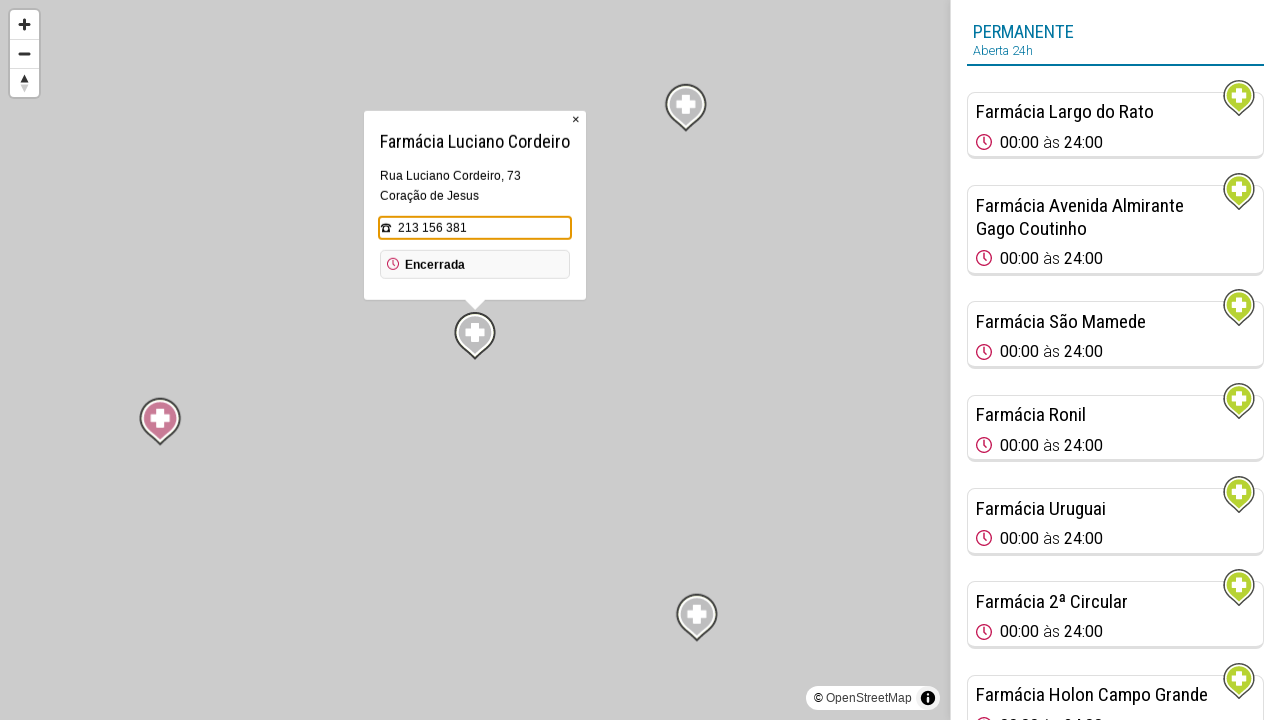

--- FILE ---
content_type: text/html; charset=utf-8
request_url: https://www.farmaciasdeservico.net/mapa/9784
body_size: 40879
content:
<!DOCTYPE html>
<html>
<head>

	
<!-- Global site tag (gtag.js) - Google Analytics -->
<script async src="https://www.googletagmanager.com/gtag/js?id=UA-690798-6"></script>
<script>
  window.dataLayer = window.dataLayer || [];
  function gtag(){dataLayer.push(arguments);}
  gtag('js', new Date());

  gtag('config', 'UA-690798-6');
</script>


<meta http-equiv="Content-Type" content="text/html; charset=utf-8" />
<meta http-equiv="x-ua-compatible" content="ie=edge" />
<meta name="viewport" content="width=device-width, initial-scale=1" />

<meta name="title" content="Farmácias de Serviço ">
			<meta name="description" content="Tenha ao seu dispor, através de um computador ou smartphone, informação precisa das Farmácias de Serviço do concelho onde se encontra. A qualquer hora, em qualquer lugar, com todo o rigor. Farmácias perto de mim, por concelho ou freguesia.">
			<link rel="image_src" href="https://www.farmaciasdeservico.net/imgs/share.png">
			<link rel="canonical" href="https://www.farmaciasdeservico.net/mapa/9784">

<link rel="alternate" type="application/rss+xml" title="Farmácias de Serviço .net" href="https://www.farmaciasdeservico.net/feed" />

<link rel="manifest" href="/app-manifest.json">

<title>Farm&aacute;cias de Servi&ccedil;o </title>

<link rel="apple-touch-startup-image" href="/imgs/splash320x460.png" media="screen and (max-device-width: 320px)" />
<link rel="apple-touch-icon" sizes="57x57" href="/imgs/favicons/icon57.png" />
<link rel="apple-touch-icon" sizes="72x72" href="/imgs/favicons/icon72.png" />
<link rel="apple-touch-icon" sizes="114x114" href="imgs/favicons/icon114.png" />
<link rel="apple-touch-icon" sizes="180x180" href="imgs/favicons/apple-touch-icon.png">
<link rel="icon" type="image/png" sizes="32x32" href="imgs/favicons/favicon-32x32.png">
<link rel="icon" type="image/png" sizes="16x16" href="imgs/favicons/favicon-16x16.png">
<link rel="manifest" href="imgs/favicons/site.webmanifest">
<link rel="mask-icon" href="imgs/favicons/safari-pinned-tab.svg" color="#333333">
<link rel="shortcut icon" href="imgs/favicons/favicon.ico">
<meta name="msapplication-TileColor" content="#ffffff">
<meta name="msapplication-config" content="imgs/favicons/browserconfig.xml">
<meta name="theme-color" content="#ffffff">
<meta name="apple-itunes-app" content="app-id=790290786"/>
<meta name="apple-mobile-web-app-capable" content="yes">

<base href="https://www.farmaciasdeservico.net/">

<script type="text/javascript" src="js/script.js?v=20251222231520" defer></script>


<script async src="https://securepubads.g.doubleclick.net/tag/js/gpt.js"></script>
<script>
  window.googletag = window.googletag || {cmd: []};
  googletag.cmd.push(function() {

	googletag.defineSlot('/1066740/f_leaderboard', [728, 90], 'div-gpt-ad-1587026281414-0').addService(googletag.pubads());
	googletag.defineSlot('/1066740/f_leaderboard_rodape', [728, 90], 'div-gpt-ad-1587026345378-0').addService(googletag.pubads());
	googletag.defineSlot('/1066740/f_mrec', [300, 250], 'div-gpt-ad-1587026052210-0').addService(googletag.pubads());
	googletag.defineSlot('/1066740/f_exclusivo_concelho', [300, 150], 'div-gpt-ad-1587026761471-0').addService(googletag.pubads());
	googletag.defineSlot('/1066740/f_mrec_esq_sticky', [300, 250], 'div-gpt-ad-1591617110577-0').addService(googletag.pubads());
  googletag.defineSlot('/1066740/noticias_desktop_lateral_vertical', [[300, 600], [300, 250], [250, 360],  [200, 446], [240, 400]], 'div-gpt-ad-1724338787967-0').addService(googletag.pubads());
  googletag.defineSlot('/1066740/f_leaderboard_mobile_320x50', [320, 50], 'div-gpt-ad-1752769475490-0').addService(googletag.pubads());


	

    googletag.pubads().enableSingleRequest();
    googletag.pubads().collapseEmptyDivs();
    googletag.enableServices();

  });
</script>


<link href="https://fonts.googleapis.com/css2?family=Roboto+Condensed:wght@300;400;700&family=Roboto:ital,wght@0,300;0,400;0,700;1,300;1,400;1,700&display=swap" rel="stylesheet">
<link rel="stylesheet" type="text/css" href="css/main.css?v=20251222231520" />

<script type="application/ld+json">
					[{"@context":"https:\/\/schema.org","@type":"Organization","name":"Farm\u00e1cias de Servi\u00e7o .net","url":"https:\/\/www.farmaciasdeservico.net\/","logo":"https:\/\/www.farmaciasdeservico.net\/imgs\/icon-512.png","foundingDate":"2006-03-01","foundingLocation":{"@type":"City","name":"Guimar\u00e3es"},"parentOrganization":{"@type":"Organization","name":"1000 Empresas","url":"https:\/\/www.1000empresas.com","foundingDate":"1998-01-01","foundingLocation":{"@type":"City","name":"Guimar\u00e3es"}},"sameAs":["https:\/\/www.facebook.com\/farmaciasdeservico\/","https:\/\/www.instagram.com\/farmaciasdeservico\/","https:\/\/x.com\/farmportugal","https:\/\/www.linkedin.com\/company\/farmacias-de-servico"]},{"@context":"http:\/\/schema.org","@type":"MobileApplication","image":"https:\/\/www.farmaciasdeservico.net\/imgs\/icon-512.png","name":"Farm\u00e1cias de Servi\u00e7o .net","installUrl":"https:\/\/play.google.com\/store\/apps\/details?id=com.milempresas.farmacias&utm_source=website&utm_campaign=desktop","author":{"@type":"Organization","url":"https:\/\/www.farmaciasdeservico.net\/","name":"1000 Empresas"},"operatingSystem":"Android","applicationCategory":"Health & Fitness","offers":{"@type":"Offer","url":"https:\/\/play.google.com\/store\/apps\/details?id=com.milempresas.farmacias&utm_source=website&utm_campaign=desktop","price":0,"priceCurrency":"EUR"}},{"@context":"http:\/\/schema.org","@type":"MobileApplication","image":"https:\/\/www.farmaciasdeservico.net\/imgs\/icon-512.png","name":"Farm\u00e1cias de Servi\u00e7o .net","installUrl":"https:\/\/apps.apple.com\/pt\/app\/farm%C3%A1cias-de-servi%C3%A7o-net\/id790290786?mt=8","author":{"@type":"Organization","url":"https:\/\/www.farmaciasdeservico.net\/","name":"1000 Empresas"},"operatingSystem":"iOS","applicationCategory":"Health & Fitness","offers":{"@type":"Offer","url":"https:\/\/apps.apple.com\/pt\/app\/farm%C3%A1cias-de-servi%C3%A7o-net\/id790290786?mt=8","price":0,"priceCurrency":"EUR"}}]
			</script>


	<link href="mapas/maplibre-gl.5.4.0.css" rel="stylesheet" />
	<script src="mapas/maplibre-gl.5.4.0.js"></script>
	<script src="mapas/pmtiles.4.3.0.js"></script>


	<script type="text/javascript">


		window.map = null;
		window.markers = {}
		window.info = {};
		let markerHeight = 50, markerRadius = 10, linearOffset = 25;
		let popupOffsets = {
			'top': [0, 0],
			'top-left': [0,0],
			'top-right': [0,0],
			'bottom': [0, -markerHeight],
			'bottom-left': [linearOffset, (markerHeight - markerRadius + linearOffset) * -1],
			'bottom-right': [-linearOffset, (markerHeight - markerRadius + linearOffset) * -1],
			'left': [markerRadius, (markerHeight - markerRadius) * -1],
			'right': [-markerRadius, (markerHeight - markerRadius) * -1]
		};

		window.inicializarMapa = function(latc, lonc) {

			const protocol = new pmtiles.Protocol();
			maplibregl.addProtocol("pmtiles", protocol.tile);
		
			// Initialize the map
			map = new maplibregl.Map({
				container: 'mapaArea',
				style: {
    "version": 8,
    "sources": {
        "protomaps": {
            "type": "vector",
            "url": "pmtiles://mapas/tiles/continente.pmtiles"
        }
    },
    "layers": [
        {
            "id": "background",
            "type": "background",
            "paint": {
                "background-color": "#cccccc"
            }
        },
        {
            "id": "earth",
            "type": "fill",
            "filter": [
                "==",
                "$type",
                "Polygon"
            ],
            "source": "protomaps",
            "source-layer": "earth",
            "paint": {
                "fill-color": "#e2dfda"
            }
        },
        {
            "id": "landcover",
            "type": "fill",
            "source": "protomaps",
            "source-layer": "landcover",
            "paint": {
                "fill-color": [
                    "match",
                    [
                        "get",
                        "kind"
                    ],
                    "grassland",
                    "rgba(210, 239, 207, 1)",
                    "barren",
                    "rgba(255, 243, 215, 1)",
                    "urban_area",
                    "rgba(230, 230, 230, 1)",
                    "farmland",
                    "rgba(216, 239, 210, 1)",
                    "glacier",
                    "rgba(255, 255, 255, 1)",
                    "scrub",
                    "rgba(234, 239, 210, 1)",
                    "rgba(196, 231, 210, 1)"
                ],
                "fill-opacity": [
                    "interpolate",
                    [
                        "linear"
                    ],
                    [
                        "zoom"
                    ],
                    5,
                    1,
                    7,
                    0
                ]
            }
        },
        {
            "id": "landuse_park",
            "type": "fill",
            "source": "protomaps",
            "source-layer": "landuse",
            "filter": [
                "in",
                "kind",
                "national_park",
                "park",
                "cemetery",
                "protected_area",
                "nature_reserve",
                "forest",
                "golf_course",
                "wood",
                "nature_reserve",
                "forest",
                "scrub",
                "grassland",
                "grass",
                "military",
                "naval_base",
                "airfield"
            ],
            "paint": {
                "fill-opacity": [
                    "interpolate",
                    [
                        "linear"
                    ],
                    [
                        "zoom"
                    ],
                    6,
                    0,
                    11,
                    1
                ],
                "fill-color": [
                    "case",
                    [
                        "in",
                        [
                            "get",
                            "kind"
                        ],
                        [
                            "literal",
                            [
                                "national_park",
                                "park",
                                "cemetery",
                                "protected_area",
                                "nature_reserve",
                                "forest",
                                "golf_course"
                            ]
                        ]
                    ],
                    "#9cd3b4",
                    [
                        "in",
                        [
                            "get",
                            "kind"
                        ],
                        [
                            "literal",
                            [
                                "wood",
                                "nature_reserve",
                                "forest"
                            ]
                        ]
                    ],
                    "#a0d9a0",
                    [
                        "in",
                        [
                            "get",
                            "kind"
                        ],
                        [
                            "literal",
                            [
                                "scrub",
                                "grassland",
                                "grass"
                            ]
                        ]
                    ],
                    "#99d2bb",
                    [
                        "in",
                        [
                            "get",
                            "kind"
                        ],
                        [
                            "literal",
                            [
                                "glacier"
                            ]
                        ]
                    ],
                    "#e7e7e7",
                    [
                        "in",
                        [
                            "get",
                            "kind"
                        ],
                        [
                            "literal",
                            [
                                "sand"
                            ]
                        ]
                    ],
                    "#e2e0d7",
                    [
                        "in",
                        [
                            "get",
                            "kind"
                        ],
                        [
                            "literal",
                            [
                                "military",
                                "naval_base",
                                "airfield"
                            ]
                        ]
                    ],
                    "#c6dcdc",
                    "#e2dfda"
                ]
            }
        },
        {
            "id": "landuse_urban_green",
            "type": "fill",
            "source": "protomaps",
            "source-layer": "landuse",
            "filter": [
                "in",
                "kind",
                "allotments",
                "village_green",
                "playground"
            ],
            "paint": {
                "fill-color": "#9cd3b4",
                "fill-opacity": 0.7
            }
        },
        {
            "id": "landuse_hospital",
            "type": "fill",
            "source": "protomaps",
            "source-layer": "landuse",
            "filter": [
                "==",
                "kind",
                "hospital"
            ],
            "paint": {
                "fill-color": "#e4dad9"
            }
        },
        {
            "id": "landuse_industrial",
            "type": "fill",
            "source": "protomaps",
            "source-layer": "landuse",
            "filter": [
                "==",
                "kind",
                "industrial"
            ],
            "paint": {
                "fill-color": "#d1dde1"
            }
        },
        {
            "id": "landuse_school",
            "type": "fill",
            "source": "protomaps",
            "source-layer": "landuse",
            "filter": [
                "in",
                "kind",
                "school",
                "university",
                "college"
            ],
            "paint": {
                "fill-color": "#e4ded7"
            }
        },
        {
            "id": "landuse_beach",
            "type": "fill",
            "source": "protomaps",
            "source-layer": "landuse",
            "filter": [
                "in",
                "kind",
                "beach"
            ],
            "paint": {
                "fill-color": "#e8e4d0"
            }
        },
        {
            "id": "landuse_zoo",
            "type": "fill",
            "source": "protomaps",
            "source-layer": "landuse",
            "filter": [
                "in",
                "kind",
                "zoo"
            ],
            "paint": {
                "fill-color": "#c6dcdc"
            }
        },
        {
            "id": "landuse_aerodrome",
            "type": "fill",
            "source": "protomaps",
            "source-layer": "landuse",
            "filter": [
                "in",
                "kind",
                "aerodrome"
            ],
            "paint": {
                "fill-color": "#dadbdf"
            }
        },
        {
            "id": "roads_runway",
            "type": "line",
            "source": "protomaps",
            "source-layer": "roads",
            "filter": [
                "==",
                "kind_detail",
                "runway"
            ],
            "paint": {
                "line-color": "#e9e9ed",
                "line-width": [
                    "interpolate",
                    [
                        "exponential",
                        1.6
                    ],
                    [
                        "zoom"
                    ],
                    10,
                    0,
                    12,
                    4,
                    18,
                    30
                ]
            }
        },
        {
            "id": "roads_taxiway",
            "type": "line",
            "source": "protomaps",
            "source-layer": "roads",
            "minzoom": 13,
            "filter": [
                "==",
                "kind_detail",
                "taxiway"
            ],
            "paint": {
                "line-color": "#e9e9ed",
                "line-width": [
                    "interpolate",
                    [
                        "exponential",
                        1.6
                    ],
                    [
                        "zoom"
                    ],
                    13,
                    0,
                    13.5,
                    1,
                    15,
                    6
                ]
            }
        },
        {
            "id": "landuse_runway",
            "type": "fill",
            "source": "protomaps",
            "source-layer": "landuse",
            "filter": [
                "any",
                [
                    "in",
                    "kind",
                    "runway",
                    "taxiway"
                ]
            ],
            "paint": {
                "fill-color": "#e9e9ed"
            }
        },
        {
            "id": "water",
            "type": "fill",
            "filter": [
                "==",
                "$type",
                "Polygon"
            ],
            "source": "protomaps",
            "source-layer": "water",
            "paint": {
                "fill-color": "#80deea"
            }
        },
        {
            "id": "water_stream",
            "type": "line",
            "source": "protomaps",
            "source-layer": "water",
            "minzoom": 14,
            "filter": [
                "in",
                "kind",
                "stream"
            ],
            "paint": {
                "line-color": "#80deea",
                "line-width": 0.5
            }
        },
        {
            "id": "water_river",
            "type": "line",
            "source": "protomaps",
            "source-layer": "water",
            "minzoom": 9,
            "filter": [
                "in",
                "kind",
                "river"
            ],
            "paint": {
                "line-color": "#80deea",
                "line-width": [
                    "interpolate",
                    [
                        "exponential",
                        1.6
                    ],
                    [
                        "zoom"
                    ],
                    9,
                    0,
                    9.5,
                    1,
                    18,
                    12
                ]
            }
        },
        {
            "id": "landuse_pedestrian",
            "type": "fill",
            "source": "protomaps",
            "source-layer": "landuse",
            "filter": [
                "in",
                "kind",
                "pedestrian",
                "dam"
            ],
            "paint": {
                "fill-color": "#e3e0d4"
            }
        },
        {
            "id": "landuse_pier",
            "type": "fill",
            "source": "protomaps",
            "source-layer": "landuse",
            "filter": [
                "==",
                "kind",
                "pier"
            ],
            "paint": {
                "fill-color": "#e0e0e0"
            }
        },
        {
            "id": "roads_tunnels_other_casing",
            "type": "line",
            "source": "protomaps",
            "source-layer": "roads",
            "filter": [
                "all",
                [
                    "has",
                    "is_tunnel"
                ],
                [
                    "in",
                    "kind",
                    "other",
                    "path"
                ]
            ],
            "paint": {
                "line-color": "#e0e0e0",
                "line-gap-width": [
                    "interpolate",
                    [
                        "exponential",
                        1.6
                    ],
                    [
                        "zoom"
                    ],
                    14,
                    0,
                    20,
                    7
                ]
            }
        },
        {
            "id": "roads_tunnels_minor_casing",
            "type": "line",
            "source": "protomaps",
            "source-layer": "roads",
            "filter": [
                "all",
                [
                    "has",
                    "is_tunnel"
                ],
                [
                    "==",
                    "kind",
                    "minor_road"
                ]
            ],
            "paint": {
                "line-color": "#e0e0e0",
                "line-dasharray": [
                    3,
                    2
                ],
                "line-gap-width": [
                    "interpolate",
                    [
                        "exponential",
                        1.6
                    ],
                    [
                        "zoom"
                    ],
                    11,
                    0,
                    12.5,
                    0.5,
                    15,
                    2,
                    18,
                    11
                ],
                "line-width": [
                    "interpolate",
                    [
                        "exponential",
                        1.6
                    ],
                    [
                        "zoom"
                    ],
                    12,
                    0,
                    12.5,
                    1
                ]
            }
        },
        {
            "id": "roads_tunnels_link_casing",
            "type": "line",
            "source": "protomaps",
            "source-layer": "roads",
            "filter": [
                "all",
                [
                    "has",
                    "is_tunnel"
                ],
                [
                    "has",
                    "is_link"
                ]
            ],
            "paint": {
                "line-color": "#e0e0e0",
                "line-dasharray": [
                    3,
                    2
                ],
                "line-gap-width": [
                    "interpolate",
                    [
                        "exponential",
                        1.6
                    ],
                    [
                        "zoom"
                    ],
                    13,
                    0,
                    13.5,
                    1,
                    18,
                    11
                ],
                "line-width": [
                    "interpolate",
                    [
                        "exponential",
                        1.6
                    ],
                    [
                        "zoom"
                    ],
                    12,
                    0,
                    12.5,
                    1
                ]
            }
        },
        {
            "id": "roads_tunnels_major_casing",
            "type": "line",
            "source": "protomaps",
            "source-layer": "roads",
            "filter": [
                "all",
                [
                    "!has",
                    "is_tunnel"
                ],
                [
                    "!has",
                    "is_bridge"
                ],
                [
                    "==",
                    "kind",
                    "major_road"
                ]
            ],
            "paint": {
                "line-color": "#e0e0e0",
                "line-dasharray": [
                    3,
                    2
                ],
                "line-gap-width": [
                    "interpolate",
                    [
                        "exponential",
                        1.6
                    ],
                    [
                        "zoom"
                    ],
                    7,
                    0,
                    7.5,
                    0.5,
                    18,
                    13
                ],
                "line-width": [
                    "interpolate",
                    [
                        "exponential",
                        1.6
                    ],
                    [
                        "zoom"
                    ],
                    9,
                    0,
                    9.5,
                    1
                ]
            }
        },
        {
            "id": "roads_tunnels_highway_casing",
            "type": "line",
            "source": "protomaps",
            "source-layer": "roads",
            "filter": [
                "all",
                [
                    "!has",
                    "is_tunnel"
                ],
                [
                    "!has",
                    "is_bridge"
                ],
                [
                    "==",
                    "kind",
                    "highway"
                ],
                [
                    "!has",
                    "is_link"
                ]
            ],
            "paint": {
                "line-color": "#e0e0e0",
                "line-dasharray": [
                    6,
                    0.5
                ],
                "line-gap-width": [
                    "interpolate",
                    [
                        "exponential",
                        1.6
                    ],
                    [
                        "zoom"
                    ],
                    3,
                    0,
                    3.5,
                    0.5,
                    18,
                    15
                ],
                "line-width": [
                    "interpolate",
                    [
                        "exponential",
                        1.6
                    ],
                    [
                        "zoom"
                    ],
                    7,
                    0,
                    7.5,
                    1,
                    20,
                    15
                ]
            }
        },
        {
            "id": "roads_tunnels_other",
            "type": "line",
            "source": "protomaps",
            "source-layer": "roads",
            "filter": [
                "all",
                [
                    "has",
                    "is_tunnel"
                ],
                [
                    "in",
                    "kind",
                    "other",
                    "path"
                ]
            ],
            "paint": {
                "line-color": "#d5d5d5",
                "line-dasharray": [
                    4.5,
                    0.5
                ],
                "line-width": [
                    "interpolate",
                    [
                        "exponential",
                        1.6
                    ],
                    [
                        "zoom"
                    ],
                    14,
                    0,
                    20,
                    7
                ]
            }
        },
        {
            "id": "roads_tunnels_minor",
            "type": "line",
            "source": "protomaps",
            "source-layer": "roads",
            "filter": [
                "all",
                [
                    "has",
                    "is_tunnel"
                ],
                [
                    "==",
                    "kind",
                    "minor_road"
                ]
            ],
            "paint": {
                "line-color": "#d5d5d5",
                "line-width": [
                    "interpolate",
                    [
                        "exponential",
                        1.6
                    ],
                    [
                        "zoom"
                    ],
                    11,
                    0,
                    12.5,
                    0.5,
                    15,
                    2,
                    18,
                    11
                ]
            }
        },
        {
            "id": "roads_tunnels_link",
            "type": "line",
            "source": "protomaps",
            "source-layer": "roads",
            "filter": [
                "all",
                [
                    "has",
                    "is_tunnel"
                ],
                [
                    "has",
                    "is_link"
                ]
            ],
            "paint": {
                "line-color": "#d5d5d5",
                "line-width": [
                    "interpolate",
                    [
                        "exponential",
                        1.6
                    ],
                    [
                        "zoom"
                    ],
                    13,
                    0,
                    13.5,
                    1,
                    18,
                    11
                ]
            }
        },
        {
            "id": "roads_tunnels_major",
            "type": "line",
            "source": "protomaps",
            "source-layer": "roads",
            "filter": [
                "all",
                [
                    "has",
                    "is_tunnel"
                ],
                [
                    "==",
                    "kind",
                    "major_road"
                ]
            ],
            "paint": {
                "line-color": "#d5d5d5",
                "line-width": [
                    "interpolate",
                    [
                        "exponential",
                        1.6
                    ],
                    [
                        "zoom"
                    ],
                    6,
                    0,
                    12,
                    1.6,
                    15,
                    3,
                    18,
                    13
                ]
            }
        },
        {
            "id": "roads_tunnels_highway",
            "type": "line",
            "source": "protomaps",
            "source-layer": "roads",
            "filter": [
                "all",
                [
                    "has",
                    "is_tunnel"
                ],
                [
                    "==",
                    [
                        "get",
                        "kind"
                    ],
                    "highway"
                ],
                [
                    "!",
                    [
                        "has",
                        "is_link"
                    ]
                ]
            ],
            "paint": {
                "line-color": "#d5d5d5",
                "line-width": [
                    "interpolate",
                    [
                        "exponential",
                        1.6
                    ],
                    [
                        "zoom"
                    ],
                    3,
                    0,
                    6,
                    1.1,
                    12,
                    1.6,
                    15,
                    5,
                    18,
                    15
                ]
            }
        },
        {
            "id": "buildings",
            "type": "fill",
            "source": "protomaps",
            "source-layer": "buildings",
            "filter": [
                "in",
                "kind",
                "building",
                "building_part"
            ],
            "paint": {
                "fill-color": "#cccccc",
                "fill-opacity": 0.5
            }
        },
        {
            "id": "roads_pier",
            "type": "line",
            "source": "protomaps",
            "source-layer": "roads",
            "filter": [
                "==",
                "kind_detail",
                "pier"
            ],
            "paint": {
                "line-color": "#e0e0e0",
                "line-width": [
                    "interpolate",
                    [
                        "exponential",
                        1.6
                    ],
                    [
                        "zoom"
                    ],
                    12,
                    0,
                    12.5,
                    0.5,
                    20,
                    16
                ]
            }
        },
        {
            "id": "roads_minor_service_casing",
            "type": "line",
            "source": "protomaps",
            "source-layer": "roads",
            "minzoom": 13,
            "filter": [
                "all",
                [
                    "!has",
                    "is_tunnel"
                ],
                [
                    "!has",
                    "is_bridge"
                ],
                [
                    "==",
                    "kind",
                    "minor_road"
                ],
                [
                    "==",
                    "kind_detail",
                    "service"
                ]
            ],
            "paint": {
                "line-color": "#e0e0e0",
                "line-gap-width": [
                    "interpolate",
                    [
                        "exponential",
                        1.6
                    ],
                    [
                        "zoom"
                    ],
                    13,
                    0,
                    18,
                    8
                ],
                "line-width": [
                    "interpolate",
                    [
                        "exponential",
                        1.6
                    ],
                    [
                        "zoom"
                    ],
                    13,
                    0,
                    13.5,
                    0.8
                ]
            }
        },
        {
            "id": "roads_minor_casing",
            "type": "line",
            "source": "protomaps",
            "source-layer": "roads",
            "filter": [
                "all",
                [
                    "!has",
                    "is_tunnel"
                ],
                [
                    "!has",
                    "is_bridge"
                ],
                [
                    "==",
                    "kind",
                    "minor_road"
                ],
                [
                    "!=",
                    "kind_detail",
                    "service"
                ]
            ],
            "paint": {
                "line-color": "#e0e0e0",
                "line-gap-width": [
                    "interpolate",
                    [
                        "exponential",
                        1.6
                    ],
                    [
                        "zoom"
                    ],
                    11,
                    0,
                    12.5,
                    0.5,
                    15,
                    2,
                    18,
                    11
                ],
                "line-width": [
                    "interpolate",
                    [
                        "exponential",
                        1.6
                    ],
                    [
                        "zoom"
                    ],
                    12,
                    0,
                    12.5,
                    1
                ]
            }
        },
        {
            "id": "roads_link_casing",
            "type": "line",
            "source": "protomaps",
            "source-layer": "roads",
            "minzoom": 13,
            "filter": [
                "has",
                "is_link"
            ],
            "paint": {
                "line-color": "#e0e0e0",
                "line-gap-width": [
                    "interpolate",
                    [
                        "exponential",
                        1.6
                    ],
                    [
                        "zoom"
                    ],
                    13,
                    0,
                    13.5,
                    1,
                    18,
                    11
                ],
                "line-width": [
                    "interpolate",
                    [
                        "exponential",
                        1.6
                    ],
                    [
                        "zoom"
                    ],
                    13,
                    0,
                    13.5,
                    1.5
                ]
            }
        },
        {
            "id": "roads_major_casing_late",
            "type": "line",
            "source": "protomaps",
            "source-layer": "roads",
            "minzoom": 12,
            "filter": [
                "all",
                [
                    "!has",
                    "is_tunnel"
                ],
                [
                    "!has",
                    "is_bridge"
                ],
                [
                    "==",
                    "kind",
                    "major_road"
                ]
            ],
            "paint": {
                "line-color": "#e0e0e0",
                "line-gap-width": [
                    "interpolate",
                    [
                        "exponential",
                        1.6
                    ],
                    [
                        "zoom"
                    ],
                    6,
                    0,
                    12,
                    1.6,
                    15,
                    3,
                    18,
                    13
                ],
                "line-width": [
                    "interpolate",
                    [
                        "exponential",
                        1.6
                    ],
                    [
                        "zoom"
                    ],
                    9,
                    0,
                    9.5,
                    1
                ]
            }
        },
        {
            "id": "roads_highway_casing_late",
            "type": "line",
            "source": "protomaps",
            "source-layer": "roads",
            "minzoom": 12,
            "filter": [
                "all",
                [
                    "!has",
                    "is_tunnel"
                ],
                [
                    "!has",
                    "is_bridge"
                ],
                [
                    "==",
                    "kind",
                    "highway"
                ],
                [
                    "!has",
                    "is_link"
                ]
            ],
            "paint": {
                "line-color": "#e0e0e0",
                "line-gap-width": [
                    "interpolate",
                    [
                        "exponential",
                        1.6
                    ],
                    [
                        "zoom"
                    ],
                    3,
                    0,
                    3.5,
                    0.5,
                    18,
                    15
                ],
                "line-width": [
                    "interpolate",
                    [
                        "exponential",
                        1.6
                    ],
                    [
                        "zoom"
                    ],
                    7,
                    0,
                    7.5,
                    1,
                    20,
                    15
                ]
            }
        },
        {
            "id": "roads_other",
            "type": "line",
            "source": "protomaps",
            "source-layer": "roads",
            "filter": [
                "all",
                [
                    "!has",
                    "is_tunnel"
                ],
                [
                    "!has",
                    "is_bridge"
                ],
                [
                    "in",
                    "kind",
                    "other",
                    "path"
                ],
                [
                    "!=",
                    "kind_detail",
                    "pier"
                ]
            ],
            "paint": {
                "line-color": "#ebebeb",
                "line-dasharray": [
                    3,
                    1
                ],
                "line-width": [
                    "interpolate",
                    [
                        "exponential",
                        1.6
                    ],
                    [
                        "zoom"
                    ],
                    14,
                    0,
                    20,
                    7
                ]
            }
        },
        {
            "id": "roads_link",
            "type": "line",
            "source": "protomaps",
            "source-layer": "roads",
            "filter": [
                "has",
                "is_link"
            ],
            "paint": {
                "line-color": "#ffffff",
                "line-width": [
                    "interpolate",
                    [
                        "exponential",
                        1.6
                    ],
                    [
                        "zoom"
                    ],
                    13,
                    0,
                    13.5,
                    1,
                    18,
                    11
                ]
            }
        },
        {
            "id": "roads_minor_service",
            "type": "line",
            "source": "protomaps",
            "source-layer": "roads",
            "filter": [
                "all",
                [
                    "!has",
                    "is_tunnel"
                ],
                [
                    "!has",
                    "is_bridge"
                ],
                [
                    "==",
                    "kind",
                    "minor_road"
                ],
                [
                    "==",
                    "kind_detail",
                    "service"
                ]
            ],
            "paint": {
                "line-color": "#ebebeb",
                "line-width": [
                    "interpolate",
                    [
                        "exponential",
                        1.6
                    ],
                    [
                        "zoom"
                    ],
                    13,
                    0,
                    18,
                    8
                ]
            }
        },
        {
            "id": "roads_minor",
            "type": "line",
            "source": "protomaps",
            "source-layer": "roads",
            "filter": [
                "all",
                [
                    "!has",
                    "is_tunnel"
                ],
                [
                    "!has",
                    "is_bridge"
                ],
                [
                    "==",
                    "kind",
                    "minor_road"
                ],
                [
                    "!=",
                    "kind_detail",
                    "service"
                ]
            ],
            "paint": {
                "line-color": [
                    "interpolate",
                    [
                        "exponential",
                        1.6
                    ],
                    [
                        "zoom"
                    ],
                    11,
                    "#ebebeb",
                    16,
                    "#ffffff"
                ],
                "line-width": [
                    "interpolate",
                    [
                        "exponential",
                        1.6
                    ],
                    [
                        "zoom"
                    ],
                    11,
                    0,
                    12.5,
                    0.5,
                    15,
                    2,
                    18,
                    11
                ]
            }
        },
        {
            "id": "roads_major_casing_early",
            "type": "line",
            "source": "protomaps",
            "source-layer": "roads",
            "maxzoom": 12,
            "filter": [
                "all",
                [
                    "!has",
                    "is_tunnel"
                ],
                [
                    "!has",
                    "is_bridge"
                ],
                [
                    "==",
                    "kind",
                    "major_road"
                ]
            ],
            "paint": {
                "line-color": "#e0e0e0",
                "line-gap-width": [
                    "interpolate",
                    [
                        "exponential",
                        1.6
                    ],
                    [
                        "zoom"
                    ],
                    7,
                    0,
                    7.5,
                    0.5,
                    18,
                    13
                ],
                "line-width": [
                    "interpolate",
                    [
                        "exponential",
                        1.6
                    ],
                    [
                        "zoom"
                    ],
                    9,
                    0,
                    9.5,
                    1
                ]
            }
        },
        {
            "id": "roads_major",
            "type": "line",
            "source": "protomaps",
            "source-layer": "roads",
            "filter": [
                "all",
                [
                    "!has",
                    "is_tunnel"
                ],
                [
                    "!has",
                    "is_bridge"
                ],
                [
                    "==",
                    "kind",
                    "major_road"
                ]
            ],
            "paint": {
                "line-color": "#ffffff",
                "line-width": [
                    "interpolate",
                    [
                        "exponential",
                        1.6
                    ],
                    [
                        "zoom"
                    ],
                    6,
                    0,
                    12,
                    1.6,
                    15,
                    3,
                    18,
                    13
                ]
            }
        },
        {
            "id": "roads_highway_casing_early",
            "type": "line",
            "source": "protomaps",
            "source-layer": "roads",
            "maxzoom": 12,
            "filter": [
                "all",
                [
                    "!has",
                    "is_tunnel"
                ],
                [
                    "!has",
                    "is_bridge"
                ],
                [
                    "==",
                    "kind",
                    "highway"
                ],
                [
                    "!has",
                    "is_link"
                ]
            ],
            "paint": {
                "line-color": "#e0e0e0",
                "line-gap-width": [
                    "interpolate",
                    [
                        "exponential",
                        1.6
                    ],
                    [
                        "zoom"
                    ],
                    3,
                    0,
                    3.5,
                    0.5,
                    18,
                    15
                ],
                "line-width": [
                    "interpolate",
                    [
                        "exponential",
                        1.6
                    ],
                    [
                        "zoom"
                    ],
                    7,
                    0,
                    7.5,
                    1
                ]
            }
        },
        {
            "id": "roads_highway",
            "type": "line",
            "source": "protomaps",
            "source-layer": "roads",
            "filter": [
                "all",
                [
                    "!has",
                    "is_tunnel"
                ],
                [
                    "!has",
                    "is_bridge"
                ],
                [
                    "==",
                    "kind",
                    "highway"
                ],
                [
                    "!has",
                    "is_link"
                ]
            ],
            "paint": {
                "line-color": "#ffffff",
                "line-width": [
                    "interpolate",
                    [
                        "exponential",
                        1.6
                    ],
                    [
                        "zoom"
                    ],
                    3,
                    0,
                    6,
                    1.1,
                    12,
                    1.6,
                    15,
                    5,
                    18,
                    15
                ]
            }
        },
        {
            "id": "roads_rail",
            "type": "line",
            "source": "protomaps",
            "source-layer": "roads",
            "filter": [
                "==",
                "kind",
                "rail"
            ],
            "paint": {
                "line-dasharray": [
                    0.3,
                    0.75
                ],
                "line-opacity": 0.5,
                "line-color": "#a7b1b3",
                "line-width": [
                    "interpolate",
                    [
                        "exponential",
                        1.6
                    ],
                    [
                        "zoom"
                    ],
                    3,
                    0,
                    6,
                    0.15,
                    18,
                    9
                ]
            }
        },
        {
            "id": "boundaries_country",
            "type": "line",
            "source": "protomaps",
            "source-layer": "boundaries",
            "filter": [
                "<=",
                "kind_detail",
                2
            ],
            "paint": {
                "line-color": "#adadad",
                "line-width": 0.7,
                "line-dasharray": [
                    "step",
                    [
                        "zoom"
                    ],
                    [
                        "literal",
                        [
                            2
                        ]
                    ],
                    4,
                    [
                        "literal",
                        [
                            2,
                            1
                        ]
                    ]
                ]
            }
        },
        {
            "id": "boundaries",
            "type": "line",
            "source": "protomaps",
            "source-layer": "boundaries",
            "filter": [
                ">",
                "kind_detail",
                2
            ],
            "paint": {
                "line-color": "#adadad",
                "line-width": 0.4,
                "line-dasharray": [
                    "step",
                    [
                        "zoom"
                    ],
                    [
                        "literal",
                        [
                            2
                        ]
                    ],
                    4,
                    [
                        "literal",
                        [
                            2,
                            1
                        ]
                    ]
                ]
            }
        },
        {
            "id": "roads_bridges_other_casing",
            "type": "line",
            "source": "protomaps",
            "source-layer": "roads",
            "minzoom": 12,
            "filter": [
                "all",
                [
                    "has",
                    "is_bridge"
                ],
                [
                    "in",
                    "kind",
                    "other",
                    "path"
                ]
            ],
            "paint": {
                "line-color": "#e0e0e0",
                "line-gap-width": [
                    "interpolate",
                    [
                        "exponential",
                        1.6
                    ],
                    [
                        "zoom"
                    ],
                    14,
                    0,
                    20,
                    7
                ]
            }
        },
        {
            "id": "roads_bridges_link_casing",
            "type": "line",
            "source": "protomaps",
            "source-layer": "roads",
            "minzoom": 12,
            "filter": [
                "all",
                [
                    "has",
                    "is_bridge"
                ],
                [
                    "has",
                    "is_link"
                ]
            ],
            "paint": {
                "line-color": "#e0e0e0",
                "line-gap-width": [
                    "interpolate",
                    [
                        "exponential",
                        1.6
                    ],
                    [
                        "zoom"
                    ],
                    13,
                    0,
                    13.5,
                    1,
                    18,
                    11
                ],
                "line-width": [
                    "interpolate",
                    [
                        "exponential",
                        1.6
                    ],
                    [
                        "zoom"
                    ],
                    12,
                    0,
                    12.5,
                    1.5
                ]
            }
        },
        {
            "id": "roads_bridges_minor_casing",
            "type": "line",
            "source": "protomaps",
            "source-layer": "roads",
            "minzoom": 12,
            "filter": [
                "all",
                [
                    "has",
                    "is_bridge"
                ],
                [
                    "==",
                    "kind",
                    "minor_road"
                ]
            ],
            "paint": {
                "line-color": "#e0e0e0",
                "line-gap-width": [
                    "interpolate",
                    [
                        "exponential",
                        1.6
                    ],
                    [
                        "zoom"
                    ],
                    11,
                    0,
                    12.5,
                    0.5,
                    15,
                    2,
                    18,
                    11
                ],
                "line-width": [
                    "interpolate",
                    [
                        "exponential",
                        1.6
                    ],
                    [
                        "zoom"
                    ],
                    13,
                    0,
                    13.5,
                    0.8
                ]
            }
        },
        {
            "id": "roads_bridges_major_casing",
            "type": "line",
            "source": "protomaps",
            "source-layer": "roads",
            "minzoom": 12,
            "filter": [
                "all",
                [
                    "has",
                    "is_bridge"
                ],
                [
                    "==",
                    "kind",
                    "major_road"
                ]
            ],
            "paint": {
                "line-color": "#e0e0e0",
                "line-gap-width": [
                    "interpolate",
                    [
                        "exponential",
                        1.6
                    ],
                    [
                        "zoom"
                    ],
                    7,
                    0,
                    7.5,
                    0.5,
                    18,
                    10
                ],
                "line-width": [
                    "interpolate",
                    [
                        "exponential",
                        1.6
                    ],
                    [
                        "zoom"
                    ],
                    9,
                    0,
                    9.5,
                    1.5
                ]
            }
        },
        {
            "id": "roads_bridges_other",
            "type": "line",
            "source": "protomaps",
            "source-layer": "roads",
            "minzoom": 12,
            "filter": [
                "all",
                [
                    "has",
                    "is_bridge"
                ],
                [
                    "in",
                    "kind",
                    "other",
                    "path"
                ]
            ],
            "paint": {
                "line-color": "#ebebeb",
                "line-dasharray": [
                    2,
                    1
                ],
                "line-width": [
                    "interpolate",
                    [
                        "exponential",
                        1.6
                    ],
                    [
                        "zoom"
                    ],
                    14,
                    0,
                    20,
                    7
                ]
            }
        },
        {
            "id": "roads_bridges_minor",
            "type": "line",
            "source": "protomaps",
            "source-layer": "roads",
            "minzoom": 12,
            "filter": [
                "all",
                [
                    "has",
                    "is_bridge"
                ],
                [
                    "==",
                    "kind",
                    "minor_road"
                ]
            ],
            "paint": {
                "line-color": "#ffffff",
                "line-width": [
                    "interpolate",
                    [
                        "exponential",
                        1.6
                    ],
                    [
                        "zoom"
                    ],
                    11,
                    0,
                    12.5,
                    0.5,
                    15,
                    2,
                    18,
                    11
                ]
            }
        },
        {
            "id": "roads_bridges_link",
            "type": "line",
            "source": "protomaps",
            "source-layer": "roads",
            "minzoom": 12,
            "filter": [
                "all",
                [
                    "has",
                    "is_bridge"
                ],
                [
                    "has",
                    "is_link"
                ]
            ],
            "paint": {
                "line-color": "#ffffff",
                "line-width": [
                    "interpolate",
                    [
                        "exponential",
                        1.6
                    ],
                    [
                        "zoom"
                    ],
                    13,
                    0,
                    13.5,
                    1,
                    18,
                    11
                ]
            }
        },
        {
            "id": "roads_bridges_major",
            "type": "line",
            "source": "protomaps",
            "source-layer": "roads",
            "minzoom": 12,
            "filter": [
                "all",
                [
                    "has",
                    "is_bridge"
                ],
                [
                    "==",
                    "kind",
                    "major_road"
                ]
            ],
            "paint": {
                "line-color": "#f5f5f5",
                "line-width": [
                    "interpolate",
                    [
                        "exponential",
                        1.6
                    ],
                    [
                        "zoom"
                    ],
                    6,
                    0,
                    12,
                    1.6,
                    15,
                    3,
                    18,
                    13
                ]
            }
        },
        {
            "id": "roads_bridges_highway_casing",
            "type": "line",
            "source": "protomaps",
            "source-layer": "roads",
            "minzoom": 12,
            "filter": [
                "all",
                [
                    "has",
                    "is_bridge"
                ],
                [
                    "==",
                    "kind",
                    "highway"
                ],
                [
                    "!has",
                    "is_link"
                ]
            ],
            "paint": {
                "line-color": "#e0e0e0",
                "line-gap-width": [
                    "interpolate",
                    [
                        "exponential",
                        1.6
                    ],
                    [
                        "zoom"
                    ],
                    3,
                    0,
                    3.5,
                    0.5,
                    18,
                    15
                ],
                "line-width": [
                    "interpolate",
                    [
                        "exponential",
                        1.6
                    ],
                    [
                        "zoom"
                    ],
                    7,
                    0,
                    7.5,
                    1,
                    20,
                    15
                ]
            }
        },
        {
            "id": "roads_bridges_highway",
            "type": "line",
            "source": "protomaps",
            "source-layer": "roads",
            "filter": [
                "all",
                [
                    "has",
                    "is_bridge"
                ],
                [
                    "==",
                    "kind",
                    "highway"
                ],
                [
                    "!has",
                    "is_link"
                ]
            ],
            "paint": {
                "line-color": "#ffffff",
                "line-width": [
                    "interpolate",
                    [
                        "exponential",
                        1.6
                    ],
                    [
                        "zoom"
                    ],
                    3,
                    0,
                    6,
                    1.1,
                    12,
                    1.6,
                    15,
                    5,
                    18,
                    15
                ]
            }
        },
        {
            "id": "address_label",
            "type": "symbol",
            "source": "protomaps",
            "source-layer": "buildings",
            "minzoom": 18,
            "filter": [
                "==",
                "kind",
                "address"
            ],
            "layout": {
                "symbol-placement": "point",
                "text-font": [
                    "Noto Sans Italic"
                ],
                "text-field": [
                    "get",
                    "addr_housenumber"
                ],
                "text-size": 12
            },
            "paint": {
                "text-color": "#91888b",
                "text-halo-color": "#ffffff",
                "text-halo-width": 1
            }
        },
        {
            "id": "water_waterway_label",
            "type": "symbol",
            "source": "protomaps",
            "source-layer": "water",
            "minzoom": 13,
            "filter": [
                "in",
                "kind",
                "river",
                "stream"
            ],
            "layout": {
                "symbol-placement": "line",
                "text-font": [
                    "Noto Sans Italic"
                ],
                "text-field": [
                    "case",
                    [
                        "all",
                        [
                            "any",
                            [
                                "has",
                                "name"
                            ],
                            [
                                "has",
                                "pgf:name"
                            ]
                        ],
                        [
                            "!",
                            [
                                "any",
                                [
                                    "has",
                                    "name2"
                                ],
                                [
                                    "has",
                                    "pgf:name2"
                                ]
                            ]
                        ],
                        [
                            "!",
                            [
                                "any",
                                [
                                    "has",
                                    "name3"
                                ],
                                [
                                    "has",
                                    "pgf:name3"
                                ]
                            ]
                        ]
                    ],
                    [
                        "case",
                        [
                            "has",
                            "script"
                        ],
                        [
                            "case",
                            [
                                "any",
                                [
                                    "is-supported-script",
                                    [
                                        "get",
                                        "name"
                                    ]
                                ],
                                [
                                    "has",
                                    "pgf:name"
                                ]
                            ],
                            [
                                "format",
                                [
                                    "coalesce",
                                    [
                                        "get",
                                        "name:pt"
                                    ],
                                    [
                                        "get",
                                        "name:en"
                                    ]
                                ],
                                {},
                                "\n",
                                {},
                                [
                                    "case",
                                    [
                                        "all",
                                        [
                                            "!",
                                            [
                                                "has",
                                                "name:pt"
                                            ]
                                        ],
                                        [
                                            "has",
                                            "name:en"
                                        ],
                                        [
                                            "!",
                                            [
                                                "has",
                                                "script"
                                            ]
                                        ]
                                    ],
                                    "",
                                    [
                                        "coalesce",
                                        [
                                            "get",
                                            "pgf:name"
                                        ],
                                        [
                                            "get",
                                            "name"
                                        ]
                                    ]
                                ],
                                {
                                    "text-font": [
                                        "case",
                                        [
                                            "==",
                                            [
                                                "get",
                                                "script"
                                            ],
                                            "Devanagari"
                                        ],
                                        [
                                            "literal",
                                            [
                                                "Noto Sans Devanagari Regular v1"
                                            ]
                                        ],
                                        [
                                            "literal",
                                            [
                                                "Noto Sans Regular"
                                            ]
                                        ]
                                    ]
                                }
                            ],
                            [
                                "get",
                                "name:en"
                            ]
                        ],
                        [
                            "format",
                            [
                                "coalesce",
                                [
                                    "get",
                                    "name:pt"
                                ],
                                [
                                    "get",
                                    "pgf:name"
                                ],
                                [
                                    "get",
                                    "name"
                                ]
                            ],
                            {}
                        ]
                    ],
                    [
                        "all",
                        [
                            "any",
                            [
                                "has",
                                "name"
                            ],
                            [
                                "has",
                                "pgf:name"
                            ]
                        ],
                        [
                            "any",
                            [
                                "has",
                                "name2"
                            ],
                            [
                                "has",
                                "pgf:name2"
                            ]
                        ],
                        [
                            "!",
                            [
                                "any",
                                [
                                    "has",
                                    "name3"
                                ],
                                [
                                    "has",
                                    "pgf:name3"
                                ]
                            ]
                        ]
                    ],
                    [
                        "case",
                        [
                            "all",
                            [
                                "has",
                                "script"
                            ],
                            [
                                "has",
                                "script2"
                            ]
                        ],
                        [
                            "format",
                            [
                                "get",
                                "name:pt"
                            ],
                            {},
                            "\n",
                            {},
                            [
                                "coalesce",
                                [
                                    "get",
                                    "pgf:name"
                                ],
                                [
                                    "get",
                                    "name"
                                ]
                            ],
                            {
                                "text-font": [
                                    "case",
                                    [
                                        "==",
                                        [
                                            "get",
                                            "script"
                                        ],
                                        "Devanagari"
                                    ],
                                    [
                                        "literal",
                                        [
                                            "Noto Sans Devanagari Regular v1"
                                        ]
                                    ],
                                    [
                                        "literal",
                                        [
                                            "Noto Sans Regular"
                                        ]
                                    ]
                                ]
                            },
                            "\n",
                            {},
                            [
                                "coalesce",
                                [
                                    "get",
                                    "pgf:name2"
                                ],
                                [
                                    "get",
                                    "name2"
                                ]
                            ],
                            {
                                "text-font": [
                                    "case",
                                    [
                                        "==",
                                        [
                                            "get",
                                            "script2"
                                        ],
                                        "Devanagari"
                                    ],
                                    [
                                        "literal",
                                        [
                                            "Noto Sans Devanagari Regular v1"
                                        ]
                                    ],
                                    [
                                        "literal",
                                        [
                                            "Noto Sans Regular"
                                        ]
                                    ]
                                ]
                            }
                        ],
                        [
                            "case",
                            [
                                "has",
                                "script2"
                            ],
                            [
                                "format",
                                [
                                    "coalesce",
                                    [
                                        "get",
                                        "name:pt"
                                    ],
                                    [
                                        "get",
                                        "pgf:name"
                                    ],
                                    [
                                        "get",
                                        "name"
                                    ]
                                ],
                                {},
                                "\n",
                                {},
                                [
                                    "coalesce",
                                    [
                                        "get",
                                        "pgf:name2"
                                    ],
                                    [
                                        "get",
                                        "name2"
                                    ]
                                ],
                                {
                                    "text-font": [
                                        "case",
                                        [
                                            "==",
                                            [
                                                "get",
                                                "script2"
                                            ],
                                            "Devanagari"
                                        ],
                                        [
                                            "literal",
                                            [
                                                "Noto Sans Devanagari Regular v1"
                                            ]
                                        ],
                                        [
                                            "literal",
                                            [
                                                "Noto Sans Regular"
                                            ]
                                        ]
                                    ]
                                }
                            ],
                            [
                                "format",
                                [
                                    "coalesce",
                                    [
                                        "get",
                                        "name:pt"
                                    ],
                                    [
                                        "get",
                                        "pgf:name2"
                                    ],
                                    [
                                        "get",
                                        "name2"
                                    ]
                                ],
                                {},
                                "\n",
                                {},
                                [
                                    "coalesce",
                                    [
                                        "get",
                                        "pgf:name"
                                    ],
                                    [
                                        "get",
                                        "name"
                                    ]
                                ],
                                {
                                    "text-font": [
                                        "case",
                                        [
                                            "==",
                                            [
                                                "get",
                                                "script"
                                            ],
                                            "Devanagari"
                                        ],
                                        [
                                            "literal",
                                            [
                                                "Noto Sans Devanagari Regular v1"
                                            ]
                                        ],
                                        [
                                            "literal",
                                            [
                                                "Noto Sans Regular"
                                            ]
                                        ]
                                    ]
                                }
                            ]
                        ]
                    ],
                    [
                        "case",
                        [
                            "all",
                            [
                                "has",
                                "script"
                            ],
                            [
                                "has",
                                "script2"
                            ],
                            [
                                "has",
                                "script3"
                            ]
                        ],
                        [
                            "format",
                            [
                                "get",
                                "name:pt"
                            ],
                            {},
                            "\n",
                            {},
                            [
                                "coalesce",
                                [
                                    "get",
                                    "pgf:name"
                                ],
                                [
                                    "get",
                                    "name"
                                ]
                            ],
                            {
                                "text-font": [
                                    "case",
                                    [
                                        "==",
                                        [
                                            "get",
                                            "script"
                                        ],
                                        "Devanagari"
                                    ],
                                    [
                                        "literal",
                                        [
                                            "Noto Sans Devanagari Regular v1"
                                        ]
                                    ],
                                    [
                                        "literal",
                                        [
                                            "Noto Sans Regular"
                                        ]
                                    ]
                                ]
                            },
                            "\n",
                            {},
                            [
                                "coalesce",
                                [
                                    "get",
                                    "pgf:name2"
                                ],
                                [
                                    "get",
                                    "name2"
                                ]
                            ],
                            {
                                "text-font": [
                                    "case",
                                    [
                                        "==",
                                        [
                                            "get",
                                            "script2"
                                        ],
                                        "Devanagari"
                                    ],
                                    [
                                        "literal",
                                        [
                                            "Noto Sans Devanagari Regular v1"
                                        ]
                                    ],
                                    [
                                        "literal",
                                        [
                                            "Noto Sans Regular"
                                        ]
                                    ]
                                ]
                            },
                            "\n",
                            {},
                            [
                                "coalesce",
                                [
                                    "get",
                                    "pgf:name3"
                                ],
                                [
                                    "get",
                                    "name3"
                                ]
                            ],
                            {
                                "text-font": [
                                    "case",
                                    [
                                        "==",
                                        [
                                            "get",
                                            "script3"
                                        ],
                                        "Devanagari"
                                    ],
                                    [
                                        "literal",
                                        [
                                            "Noto Sans Devanagari Regular v1"
                                        ]
                                    ],
                                    [
                                        "literal",
                                        [
                                            "Noto Sans Regular"
                                        ]
                                    ]
                                ]
                            }
                        ],
                        [
                            "case",
                            [
                                "!",
                                [
                                    "has",
                                    "script"
                                ]
                            ],
                            [
                                "format",
                                [
                                    "coalesce",
                                    [
                                        "get",
                                        "name:pt"
                                    ],
                                    [
                                        "get",
                                        "pgf:name"
                                    ],
                                    [
                                        "get",
                                        "name"
                                    ]
                                ],
                                {},
                                "\n",
                                {},
                                [
                                    "coalesce",
                                    [
                                        "get",
                                        "pgf:name2"
                                    ],
                                    [
                                        "get",
                                        "name2"
                                    ]
                                ],
                                {
                                    "text-font": [
                                        "case",
                                        [
                                            "==",
                                            [
                                                "get",
                                                "script2"
                                            ],
                                            "Devanagari"
                                        ],
                                        [
                                            "literal",
                                            [
                                                "Noto Sans Devanagari Regular v1"
                                            ]
                                        ],
                                        [
                                            "literal",
                                            [
                                                "Noto Sans Regular"
                                            ]
                                        ]
                                    ]
                                },
                                "\n",
                                {},
                                [
                                    "coalesce",
                                    [
                                        "get",
                                        "pgf:name3"
                                    ],
                                    [
                                        "get",
                                        "name3"
                                    ]
                                ],
                                {
                                    "text-font": [
                                        "case",
                                        [
                                            "==",
                                            [
                                                "get",
                                                "script3"
                                            ],
                                            "Devanagari"
                                        ],
                                        [
                                            "literal",
                                            [
                                                "Noto Sans Devanagari Regular v1"
                                            ]
                                        ],
                                        [
                                            "literal",
                                            [
                                                "Noto Sans Regular"
                                            ]
                                        ]
                                    ]
                                }
                            ],
                            [
                                "!",
                                [
                                    "has",
                                    "script2"
                                ]
                            ],
                            [
                                "format",
                                [
                                    "coalesce",
                                    [
                                        "get",
                                        "name:pt"
                                    ],
                                    [
                                        "get",
                                        "pgf:name2"
                                    ],
                                    [
                                        "get",
                                        "name2"
                                    ]
                                ],
                                {},
                                "\n",
                                {},
                                [
                                    "coalesce",
                                    [
                                        "get",
                                        "pgf:name"
                                    ],
                                    [
                                        "get",
                                        "name"
                                    ]
                                ],
                                {
                                    "text-font": [
                                        "case",
                                        [
                                            "==",
                                            [
                                                "get",
                                                "script"
                                            ],
                                            "Devanagari"
                                        ],
                                        [
                                            "literal",
                                            [
                                                "Noto Sans Devanagari Regular v1"
                                            ]
                                        ],
                                        [
                                            "literal",
                                            [
                                                "Noto Sans Regular"
                                            ]
                                        ]
                                    ]
                                },
                                "\n",
                                {},
                                [
                                    "coalesce",
                                    [
                                        "get",
                                        "pgf:name3"
                                    ],
                                    [
                                        "get",
                                        "name3"
                                    ]
                                ],
                                {
                                    "text-font": [
                                        "case",
                                        [
                                            "==",
                                            [
                                                "get",
                                                "script3"
                                            ],
                                            "Devanagari"
                                        ],
                                        [
                                            "literal",
                                            [
                                                "Noto Sans Devanagari Regular v1"
                                            ]
                                        ],
                                        [
                                            "literal",
                                            [
                                                "Noto Sans Regular"
                                            ]
                                        ]
                                    ]
                                }
                            ],
                            [
                                "format",
                                [
                                    "coalesce",
                                    [
                                        "get",
                                        "name:pt"
                                    ],
                                    [
                                        "get",
                                        "pgf:name3"
                                    ],
                                    [
                                        "get",
                                        "name3"
                                    ]
                                ],
                                {},
                                "\n",
                                {},
                                [
                                    "coalesce",
                                    [
                                        "get",
                                        "pgf:name"
                                    ],
                                    [
                                        "get",
                                        "name"
                                    ]
                                ],
                                {
                                    "text-font": [
                                        "case",
                                        [
                                            "==",
                                            [
                                                "get",
                                                "script"
                                            ],
                                            "Devanagari"
                                        ],
                                        [
                                            "literal",
                                            [
                                                "Noto Sans Devanagari Regular v1"
                                            ]
                                        ],
                                        [
                                            "literal",
                                            [
                                                "Noto Sans Regular"
                                            ]
                                        ]
                                    ]
                                },
                                "\n",
                                {},
                                [
                                    "coalesce",
                                    [
                                        "get",
                                        "pgf:name2"
                                    ],
                                    [
                                        "get",
                                        "name2"
                                    ]
                                ],
                                {
                                    "text-font": [
                                        "case",
                                        [
                                            "==",
                                            [
                                                "get",
                                                "script2"
                                            ],
                                            "Devanagari"
                                        ],
                                        [
                                            "literal",
                                            [
                                                "Noto Sans Devanagari Regular v1"
                                            ]
                                        ],
                                        [
                                            "literal",
                                            [
                                                "Noto Sans Regular"
                                            ]
                                        ]
                                    ]
                                }
                            ]
                        ]
                    ]
                ],
                "text-size": 12,
                "text-letter-spacing": 0.2
            },
            "paint": {
                "text-color": "#728dd4",
                "text-halo-color": "#80deea",
                "text-halo-width": 1
            }
        },
        {
            "id": "roads_labels_minor",
            "type": "symbol",
            "source": "protomaps",
            "source-layer": "roads",
            "minzoom": 15,
            "filter": [
                "in",
                "kind",
                "minor_road",
                "other",
                "path"
            ],
            "layout": {
                "symbol-sort-key": [
                    "get",
                    "min_zoom"
                ],
                "symbol-placement": "line",
                "text-font": [
                    "Noto Sans Regular"
                ],
                "text-field": [
                    "case",
                    [
                        "all",
                        [
                            "any",
                            [
                                "has",
                                "name"
                            ],
                            [
                                "has",
                                "pgf:name"
                            ]
                        ],
                        [
                            "!",
                            [
                                "any",
                                [
                                    "has",
                                    "name2"
                                ],
                                [
                                    "has",
                                    "pgf:name2"
                                ]
                            ]
                        ],
                        [
                            "!",
                            [
                                "any",
                                [
                                    "has",
                                    "name3"
                                ],
                                [
                                    "has",
                                    "pgf:name3"
                                ]
                            ]
                        ]
                    ],
                    [
                        "case",
                        [
                            "has",
                            "script"
                        ],
                        [
                            "case",
                            [
                                "any",
                                [
                                    "is-supported-script",
                                    [
                                        "get",
                                        "name"
                                    ]
                                ],
                                [
                                    "has",
                                    "pgf:name"
                                ]
                            ],
                            [
                                "format",
                                [
                                    "coalesce",
                                    [
                                        "get",
                                        "name:pt"
                                    ],
                                    [
                                        "get",
                                        "name:en"
                                    ]
                                ],
                                {},
                                "\n",
                                {},
                                [
                                    "case",
                                    [
                                        "all",
                                        [
                                            "!",
                                            [
                                                "has",
                                                "name:pt"
                                            ]
                                        ],
                                        [
                                            "has",
                                            "name:en"
                                        ],
                                        [
                                            "!",
                                            [
                                                "has",
                                                "script"
                                            ]
                                        ]
                                    ],
                                    "",
                                    [
                                        "coalesce",
                                        [
                                            "get",
                                            "pgf:name"
                                        ],
                                        [
                                            "get",
                                            "name"
                                        ]
                                    ]
                                ],
                                {
                                    "text-font": [
                                        "case",
                                        [
                                            "==",
                                            [
                                                "get",
                                                "script"
                                            ],
                                            "Devanagari"
                                        ],
                                        [
                                            "literal",
                                            [
                                                "Noto Sans Devanagari Regular v1"
                                            ]
                                        ],
                                        [
                                            "literal",
                                            [
                                                "Noto Sans Regular"
                                            ]
                                        ]
                                    ]
                                }
                            ],
                            [
                                "get",
                                "name:en"
                            ]
                        ],
                        [
                            "format",
                            [
                                "coalesce",
                                [
                                    "get",
                                    "name:pt"
                                ],
                                [
                                    "get",
                                    "pgf:name"
                                ],
                                [
                                    "get",
                                    "name"
                                ]
                            ],
                            {}
                        ]
                    ],
                    [
                        "all",
                        [
                            "any",
                            [
                                "has",
                                "name"
                            ],
                            [
                                "has",
                                "pgf:name"
                            ]
                        ],
                        [
                            "any",
                            [
                                "has",
                                "name2"
                            ],
                            [
                                "has",
                                "pgf:name2"
                            ]
                        ],
                        [
                            "!",
                            [
                                "any",
                                [
                                    "has",
                                    "name3"
                                ],
                                [
                                    "has",
                                    "pgf:name3"
                                ]
                            ]
                        ]
                    ],
                    [
                        "case",
                        [
                            "all",
                            [
                                "has",
                                "script"
                            ],
                            [
                                "has",
                                "script2"
                            ]
                        ],
                        [
                            "format",
                            [
                                "get",
                                "name:pt"
                            ],
                            {},
                            "\n",
                            {},
                            [
                                "coalesce",
                                [
                                    "get",
                                    "pgf:name"
                                ],
                                [
                                    "get",
                                    "name"
                                ]
                            ],
                            {
                                "text-font": [
                                    "case",
                                    [
                                        "==",
                                        [
                                            "get",
                                            "script"
                                        ],
                                        "Devanagari"
                                    ],
                                    [
                                        "literal",
                                        [
                                            "Noto Sans Devanagari Regular v1"
                                        ]
                                    ],
                                    [
                                        "literal",
                                        [
                                            "Noto Sans Regular"
                                        ]
                                    ]
                                ]
                            },
                            "\n",
                            {},
                            [
                                "coalesce",
                                [
                                    "get",
                                    "pgf:name2"
                                ],
                                [
                                    "get",
                                    "name2"
                                ]
                            ],
                            {
                                "text-font": [
                                    "case",
                                    [
                                        "==",
                                        [
                                            "get",
                                            "script2"
                                        ],
                                        "Devanagari"
                                    ],
                                    [
                                        "literal",
                                        [
                                            "Noto Sans Devanagari Regular v1"
                                        ]
                                    ],
                                    [
                                        "literal",
                                        [
                                            "Noto Sans Regular"
                                        ]
                                    ]
                                ]
                            }
                        ],
                        [
                            "case",
                            [
                                "has",
                                "script2"
                            ],
                            [
                                "format",
                                [
                                    "coalesce",
                                    [
                                        "get",
                                        "name:pt"
                                    ],
                                    [
                                        "get",
                                        "pgf:name"
                                    ],
                                    [
                                        "get",
                                        "name"
                                    ]
                                ],
                                {},
                                "\n",
                                {},
                                [
                                    "coalesce",
                                    [
                                        "get",
                                        "pgf:name2"
                                    ],
                                    [
                                        "get",
                                        "name2"
                                    ]
                                ],
                                {
                                    "text-font": [
                                        "case",
                                        [
                                            "==",
                                            [
                                                "get",
                                                "script2"
                                            ],
                                            "Devanagari"
                                        ],
                                        [
                                            "literal",
                                            [
                                                "Noto Sans Devanagari Regular v1"
                                            ]
                                        ],
                                        [
                                            "literal",
                                            [
                                                "Noto Sans Regular"
                                            ]
                                        ]
                                    ]
                                }
                            ],
                            [
                                "format",
                                [
                                    "coalesce",
                                    [
                                        "get",
                                        "name:pt"
                                    ],
                                    [
                                        "get",
                                        "pgf:name2"
                                    ],
                                    [
                                        "get",
                                        "name2"
                                    ]
                                ],
                                {},
                                "\n",
                                {},
                                [
                                    "coalesce",
                                    [
                                        "get",
                                        "pgf:name"
                                    ],
                                    [
                                        "get",
                                        "name"
                                    ]
                                ],
                                {
                                    "text-font": [
                                        "case",
                                        [
                                            "==",
                                            [
                                                "get",
                                                "script"
                                            ],
                                            "Devanagari"
                                        ],
                                        [
                                            "literal",
                                            [
                                                "Noto Sans Devanagari Regular v1"
                                            ]
                                        ],
                                        [
                                            "literal",
                                            [
                                                "Noto Sans Regular"
                                            ]
                                        ]
                                    ]
                                }
                            ]
                        ]
                    ],
                    [
                        "case",
                        [
                            "all",
                            [
                                "has",
                                "script"
                            ],
                            [
                                "has",
                                "script2"
                            ],
                            [
                                "has",
                                "script3"
                            ]
                        ],
                        [
                            "format",
                            [
                                "get",
                                "name:pt"
                            ],
                            {},
                            "\n",
                            {},
                            [
                                "coalesce",
                                [
                                    "get",
                                    "pgf:name"
                                ],
                                [
                                    "get",
                                    "name"
                                ]
                            ],
                            {
                                "text-font": [
                                    "case",
                                    [
                                        "==",
                                        [
                                            "get",
                                            "script"
                                        ],
                                        "Devanagari"
                                    ],
                                    [
                                        "literal",
                                        [
                                            "Noto Sans Devanagari Regular v1"
                                        ]
                                    ],
                                    [
                                        "literal",
                                        [
                                            "Noto Sans Regular"
                                        ]
                                    ]
                                ]
                            },
                            "\n",
                            {},
                            [
                                "coalesce",
                                [
                                    "get",
                                    "pgf:name2"
                                ],
                                [
                                    "get",
                                    "name2"
                                ]
                            ],
                            {
                                "text-font": [
                                    "case",
                                    [
                                        "==",
                                        [
                                            "get",
                                            "script2"
                                        ],
                                        "Devanagari"
                                    ],
                                    [
                                        "literal",
                                        [
                                            "Noto Sans Devanagari Regular v1"
                                        ]
                                    ],
                                    [
                                        "literal",
                                        [
                                            "Noto Sans Regular"
                                        ]
                                    ]
                                ]
                            },
                            "\n",
                            {},
                            [
                                "coalesce",
                                [
                                    "get",
                                    "pgf:name3"
                                ],
                                [
                                    "get",
                                    "name3"
                                ]
                            ],
                            {
                                "text-font": [
                                    "case",
                                    [
                                        "==",
                                        [
                                            "get",
                                            "script3"
                                        ],
                                        "Devanagari"
                                    ],
                                    [
                                        "literal",
                                        [
                                            "Noto Sans Devanagari Regular v1"
                                        ]
                                    ],
                                    [
                                        "literal",
                                        [
                                            "Noto Sans Regular"
                                        ]
                                    ]
                                ]
                            }
                        ],
                        [
                            "case",
                            [
                                "!",
                                [
                                    "has",
                                    "script"
                                ]
                            ],
                            [
                                "format",
                                [
                                    "coalesce",
                                    [
                                        "get",
                                        "name:pt"
                                    ],
                                    [
                                        "get",
                                        "pgf:name"
                                    ],
                                    [
                                        "get",
                                        "name"
                                    ]
                                ],
                                {},
                                "\n",
                                {},
                                [
                                    "coalesce",
                                    [
                                        "get",
                                        "pgf:name2"
                                    ],
                                    [
                                        "get",
                                        "name2"
                                    ]
                                ],
                                {
                                    "text-font": [
                                        "case",
                                        [
                                            "==",
                                            [
                                                "get",
                                                "script2"
                                            ],
                                            "Devanagari"
                                        ],
                                        [
                                            "literal",
                                            [
                                                "Noto Sans Devanagari Regular v1"
                                            ]
                                        ],
                                        [
                                            "literal",
                                            [
                                                "Noto Sans Regular"
                                            ]
                                        ]
                                    ]
                                },
                                "\n",
                                {},
                                [
                                    "coalesce",
                                    [
                                        "get",
                                        "pgf:name3"
                                    ],
                                    [
                                        "get",
                                        "name3"
                                    ]
                                ],
                                {
                                    "text-font": [
                                        "case",
                                        [
                                            "==",
                                            [
                                                "get",
                                                "script3"
                                            ],
                                            "Devanagari"
                                        ],
                                        [
                                            "literal",
                                            [
                                                "Noto Sans Devanagari Regular v1"
                                            ]
                                        ],
                                        [
                                            "literal",
                                            [
                                                "Noto Sans Regular"
                                            ]
                                        ]
                                    ]
                                }
                            ],
                            [
                                "!",
                                [
                                    "has",
                                    "script2"
                                ]
                            ],
                            [
                                "format",
                                [
                                    "coalesce",
                                    [
                                        "get",
                                        "name:pt"
                                    ],
                                    [
                                        "get",
                                        "pgf:name2"
                                    ],
                                    [
                                        "get",
                                        "name2"
                                    ]
                                ],
                                {},
                                "\n",
                                {},
                                [
                                    "coalesce",
                                    [
                                        "get",
                                        "pgf:name"
                                    ],
                                    [
                                        "get",
                                        "name"
                                    ]
                                ],
                                {
                                    "text-font": [
                                        "case",
                                        [
                                            "==",
                                            [
                                                "get",
                                                "script"
                                            ],
                                            "Devanagari"
                                        ],
                                        [
                                            "literal",
                                            [
                                                "Noto Sans Devanagari Regular v1"
                                            ]
                                        ],
                                        [
                                            "literal",
                                            [
                                                "Noto Sans Regular"
                                            ]
                                        ]
                                    ]
                                },
                                "\n",
                                {},
                                [
                                    "coalesce",
                                    [
                                        "get",
                                        "pgf:name3"
                                    ],
                                    [
                                        "get",
                                        "name3"
                                    ]
                                ],
                                {
                                    "text-font": [
                                        "case",
                                        [
                                            "==",
                                            [
                                                "get",
                                                "script3"
                                            ],
                                            "Devanagari"
                                        ],
                                        [
                                            "literal",
                                            [
                                                "Noto Sans Devanagari Regular v1"
                                            ]
                                        ],
                                        [
                                            "literal",
                                            [
                                                "Noto Sans Regular"
                                            ]
                                        ]
                                    ]
                                }
                            ],
                            [
                                "format",
                                [
                                    "coalesce",
                                    [
                                        "get",
                                        "name:pt"
                                    ],
                                    [
                                        "get",
                                        "pgf:name3"
                                    ],
                                    [
                                        "get",
                                        "name3"
                                    ]
                                ],
                                {},
                                "\n",
                                {},
                                [
                                    "coalesce",
                                    [
                                        "get",
                                        "pgf:name"
                                    ],
                                    [
                                        "get",
                                        "name"
                                    ]
                                ],
                                {
                                    "text-font": [
                                        "case",
                                        [
                                            "==",
                                            [
                                                "get",
                                                "script"
                                            ],
                                            "Devanagari"
                                        ],
                                        [
                                            "literal",
                                            [
                                                "Noto Sans Devanagari Regular v1"
                                            ]
                                        ],
                                        [
                                            "literal",
                                            [
                                                "Noto Sans Regular"
                                            ]
                                        ]
                                    ]
                                },
                                "\n",
                                {},
                                [
                                    "coalesce",
                                    [
                                        "get",
                                        "pgf:name2"
                                    ],
                                    [
                                        "get",
                                        "name2"
                                    ]
                                ],
                                {
                                    "text-font": [
                                        "case",
                                        [
                                            "==",
                                            [
                                                "get",
                                                "script2"
                                            ],
                                            "Devanagari"
                                        ],
                                        [
                                            "literal",
                                            [
                                                "Noto Sans Devanagari Regular v1"
                                            ]
                                        ],
                                        [
                                            "literal",
                                            [
                                                "Noto Sans Regular"
                                            ]
                                        ]
                                    ]
                                }
                            ]
                        ]
                    ]
                ],
                "text-size": 12
            },
            "paint": {
                "text-color": "#91888b",
                "text-halo-color": "#ffffff",
                "text-halo-width": 1
            }
        },
        {
            "id": "water_label_ocean",
            "type": "symbol",
            "source": "protomaps",
            "source-layer": "water",
            "filter": [
                "in",
                "kind",
                "sea",
                "ocean",
                "bay",
                "strait",
                "fjord"
            ],
            "layout": {
                "text-font": [
                    "Noto Sans Italic"
                ],
                "text-field": [
                    "case",
                    [
                        "all",
                        [
                            "any",
                            [
                                "has",
                                "name"
                            ],
                            [
                                "has",
                                "pgf:name"
                            ]
                        ],
                        [
                            "!",
                            [
                                "any",
                                [
                                    "has",
                                    "name2"
                                ],
                                [
                                    "has",
                                    "pgf:name2"
                                ]
                            ]
                        ],
                        [
                            "!",
                            [
                                "any",
                                [
                                    "has",
                                    "name3"
                                ],
                                [
                                    "has",
                                    "pgf:name3"
                                ]
                            ]
                        ]
                    ],
                    [
                        "case",
                        [
                            "has",
                            "script"
                        ],
                        [
                            "case",
                            [
                                "any",
                                [
                                    "is-supported-script",
                                    [
                                        "get",
                                        "name"
                                    ]
                                ],
                                [
                                    "has",
                                    "pgf:name"
                                ]
                            ],
                            [
                                "format",
                                [
                                    "coalesce",
                                    [
                                        "get",
                                        "name:pt"
                                    ],
                                    [
                                        "get",
                                        "name:en"
                                    ]
                                ],
                                {},
                                "\n",
                                {},
                                [
                                    "case",
                                    [
                                        "all",
                                        [
                                            "!",
                                            [
                                                "has",
                                                "name:pt"
                                            ]
                                        ],
                                        [
                                            "has",
                                            "name:en"
                                        ],
                                        [
                                            "!",
                                            [
                                                "has",
                                                "script"
                                            ]
                                        ]
                                    ],
                                    "",
                                    [
                                        "coalesce",
                                        [
                                            "get",
                                            "pgf:name"
                                        ],
                                        [
                                            "get",
                                            "name"
                                        ]
                                    ]
                                ],
                                {
                                    "text-font": [
                                        "case",
                                        [
                                            "==",
                                            [
                                                "get",
                                                "script"
                                            ],
                                            "Devanagari"
                                        ],
                                        [
                                            "literal",
                                            [
                                                "Noto Sans Devanagari Regular v1"
                                            ]
                                        ],
                                        [
                                            "literal",
                                            [
                                                "Noto Sans Regular"
                                            ]
                                        ]
                                    ]
                                }
                            ],
                            [
                                "get",
                                "name:en"
                            ]
                        ],
                        [
                            "format",
                            [
                                "coalesce",
                                [
                                    "get",
                                    "name:pt"
                                ],
                                [
                                    "get",
                                    "pgf:name"
                                ],
                                [
                                    "get",
                                    "name"
                                ]
                            ],
                            {}
                        ]
                    ],
                    [
                        "all",
                        [
                            "any",
                            [
                                "has",
                                "name"
                            ],
                            [
                                "has",
                                "pgf:name"
                            ]
                        ],
                        [
                            "any",
                            [
                                "has",
                                "name2"
                            ],
                            [
                                "has",
                                "pgf:name2"
                            ]
                        ],
                        [
                            "!",
                            [
                                "any",
                                [
                                    "has",
                                    "name3"
                                ],
                                [
                                    "has",
                                    "pgf:name3"
                                ]
                            ]
                        ]
                    ],
                    [
                        "case",
                        [
                            "all",
                            [
                                "has",
                                "script"
                            ],
                            [
                                "has",
                                "script2"
                            ]
                        ],
                        [
                            "format",
                            [
                                "get",
                                "name:pt"
                            ],
                            {},
                            "\n",
                            {},
                            [
                                "coalesce",
                                [
                                    "get",
                                    "pgf:name"
                                ],
                                [
                                    "get",
                                    "name"
                                ]
                            ],
                            {
                                "text-font": [
                                    "case",
                                    [
                                        "==",
                                        [
                                            "get",
                                            "script"
                                        ],
                                        "Devanagari"
                                    ],
                                    [
                                        "literal",
                                        [
                                            "Noto Sans Devanagari Regular v1"
                                        ]
                                    ],
                                    [
                                        "literal",
                                        [
                                            "Noto Sans Regular"
                                        ]
                                    ]
                                ]
                            },
                            "\n",
                            {},
                            [
                                "coalesce",
                                [
                                    "get",
                                    "pgf:name2"
                                ],
                                [
                                    "get",
                                    "name2"
                                ]
                            ],
                            {
                                "text-font": [
                                    "case",
                                    [
                                        "==",
                                        [
                                            "get",
                                            "script2"
                                        ],
                                        "Devanagari"
                                    ],
                                    [
                                        "literal",
                                        [
                                            "Noto Sans Devanagari Regular v1"
                                        ]
                                    ],
                                    [
                                        "literal",
                                        [
                                            "Noto Sans Regular"
                                        ]
                                    ]
                                ]
                            }
                        ],
                        [
                            "case",
                            [
                                "has",
                                "script2"
                            ],
                            [
                                "format",
                                [
                                    "coalesce",
                                    [
                                        "get",
                                        "name:pt"
                                    ],
                                    [
                                        "get",
                                        "pgf:name"
                                    ],
                                    [
                                        "get",
                                        "name"
                                    ]
                                ],
                                {},
                                "\n",
                                {},
                                [
                                    "coalesce",
                                    [
                                        "get",
                                        "pgf:name2"
                                    ],
                                    [
                                        "get",
                                        "name2"
                                    ]
                                ],
                                {
                                    "text-font": [
                                        "case",
                                        [
                                            "==",
                                            [
                                                "get",
                                                "script2"
                                            ],
                                            "Devanagari"
                                        ],
                                        [
                                            "literal",
                                            [
                                                "Noto Sans Devanagari Regular v1"
                                            ]
                                        ],
                                        [
                                            "literal",
                                            [
                                                "Noto Sans Regular"
                                            ]
                                        ]
                                    ]
                                }
                            ],
                            [
                                "format",
                                [
                                    "coalesce",
                                    [
                                        "get",
                                        "name:pt"
                                    ],
                                    [
                                        "get",
                                        "pgf:name2"
                                    ],
                                    [
                                        "get",
                                        "name2"
                                    ]
                                ],
                                {},
                                "\n",
                                {},
                                [
                                    "coalesce",
                                    [
                                        "get",
                                        "pgf:name"
                                    ],
                                    [
                                        "get",
                                        "name"
                                    ]
                                ],
                                {
                                    "text-font": [
                                        "case",
                                        [
                                            "==",
                                            [
                                                "get",
                                                "script"
                                            ],
                                            "Devanagari"
                                        ],
                                        [
                                            "literal",
                                            [
                                                "Noto Sans Devanagari Regular v1"
                                            ]
                                        ],
                                        [
                                            "literal",
                                            [
                                                "Noto Sans Regular"
                                            ]
                                        ]
                                    ]
                                }
                            ]
                        ]
                    ],
                    [
                        "case",
                        [
                            "all",
                            [
                                "has",
                                "script"
                            ],
                            [
                                "has",
                                "script2"
                            ],
                            [
                                "has",
                                "script3"
                            ]
                        ],
                        [
                            "format",
                            [
                                "get",
                                "name:pt"
                            ],
                            {},
                            "\n",
                            {},
                            [
                                "coalesce",
                                [
                                    "get",
                                    "pgf:name"
                                ],
                                [
                                    "get",
                                    "name"
                                ]
                            ],
                            {
                                "text-font": [
                                    "case",
                                    [
                                        "==",
                                        [
                                            "get",
                                            "script"
                                        ],
                                        "Devanagari"
                                    ],
                                    [
                                        "literal",
                                        [
                                            "Noto Sans Devanagari Regular v1"
                                        ]
                                    ],
                                    [
                                        "literal",
                                        [
                                            "Noto Sans Regular"
                                        ]
                                    ]
                                ]
                            },
                            "\n",
                            {},
                            [
                                "coalesce",
                                [
                                    "get",
                                    "pgf:name2"
                                ],
                                [
                                    "get",
                                    "name2"
                                ]
                            ],
                            {
                                "text-font": [
                                    "case",
                                    [
                                        "==",
                                        [
                                            "get",
                                            "script2"
                                        ],
                                        "Devanagari"
                                    ],
                                    [
                                        "literal",
                                        [
                                            "Noto Sans Devanagari Regular v1"
                                        ]
                                    ],
                                    [
                                        "literal",
                                        [
                                            "Noto Sans Regular"
                                        ]
                                    ]
                                ]
                            },
                            "\n",
                            {},
                            [
                                "coalesce",
                                [
                                    "get",
                                    "pgf:name3"
                                ],
                                [
                                    "get",
                                    "name3"
                                ]
                            ],
                            {
                                "text-font": [
                                    "case",
                                    [
                                        "==",
                                        [
                                            "get",
                                            "script3"
                                        ],
                                        "Devanagari"
                                    ],
                                    [
                                        "literal",
                                        [
                                            "Noto Sans Devanagari Regular v1"
                                        ]
                                    ],
                                    [
                                        "literal",
                                        [
                                            "Noto Sans Regular"
                                        ]
                                    ]
                                ]
                            }
                        ],
                        [
                            "case",
                            [
                                "!",
                                [
                                    "has",
                                    "script"
                                ]
                            ],
                            [
                                "format",
                                [
                                    "coalesce",
                                    [
                                        "get",
                                        "name:pt"
                                    ],
                                    [
                                        "get",
                                        "pgf:name"
                                    ],
                                    [
                                        "get",
                                        "name"
                                    ]
                                ],
                                {},
                                "\n",
                                {},
                                [
                                    "coalesce",
                                    [
                                        "get",
                                        "pgf:name2"
                                    ],
                                    [
                                        "get",
                                        "name2"
                                    ]
                                ],
                                {
                                    "text-font": [
                                        "case",
                                        [
                                            "==",
                                            [
                                                "get",
                                                "script2"
                                            ],
                                            "Devanagari"
                                        ],
                                        [
                                            "literal",
                                            [
                                                "Noto Sans Devanagari Regular v1"
                                            ]
                                        ],
                                        [
                                            "literal",
                                            [
                                                "Noto Sans Regular"
                                            ]
                                        ]
                                    ]
                                },
                                "\n",
                                {},
                                [
                                    "coalesce",
                                    [
                                        "get",
                                        "pgf:name3"
                                    ],
                                    [
                                        "get",
                                        "name3"
                                    ]
                                ],
                                {
                                    "text-font": [
                                        "case",
                                        [
                                            "==",
                                            [
                                                "get",
                                                "script3"
                                            ],
                                            "Devanagari"
                                        ],
                                        [
                                            "literal",
                                            [
                                                "Noto Sans Devanagari Regular v1"
                                            ]
                                        ],
                                        [
                                            "literal",
                                            [
                                                "Noto Sans Regular"
                                            ]
                                        ]
                                    ]
                                }
                            ],
                            [
                                "!",
                                [
                                    "has",
                                    "script2"
                                ]
                            ],
                            [
                                "format",
                                [
                                    "coalesce",
                                    [
                                        "get",
                                        "name:pt"
                                    ],
                                    [
                                        "get",
                                        "pgf:name2"
                                    ],
                                    [
                                        "get",
                                        "name2"
                                    ]
                                ],
                                {},
                                "\n",
                                {},
                                [
                                    "coalesce",
                                    [
                                        "get",
                                        "pgf:name"
                                    ],
                                    [
                                        "get",
                                        "name"
                                    ]
                                ],
                                {
                                    "text-font": [
                                        "case",
                                        [
                                            "==",
                                            [
                                                "get",
                                                "script"
                                            ],
                                            "Devanagari"
                                        ],
                                        [
                                            "literal",
                                            [
                                                "Noto Sans Devanagari Regular v1"
                                            ]
                                        ],
                                        [
                                            "literal",
                                            [
                                                "Noto Sans Regular"
                                            ]
                                        ]
                                    ]
                                },
                                "\n",
                                {},
                                [
                                    "coalesce",
                                    [
                                        "get",
                                        "pgf:name3"
                                    ],
                                    [
                                        "get",
                                        "name3"
                                    ]
                                ],
                                {
                                    "text-font": [
                                        "case",
                                        [
                                            "==",
                                            [
                                                "get",
                                                "script3"
                                            ],
                                            "Devanagari"
                                        ],
                                        [
                                            "literal",
                                            [
                                                "Noto Sans Devanagari Regular v1"
                                            ]
                                        ],
                                        [
                                            "literal",
                                            [
                                                "Noto Sans Regular"
                                            ]
                                        ]
                                    ]
                                }
                            ],
                            [
                                "format",
                                [
                                    "coalesce",
                                    [
                                        "get",
                                        "name:pt"
                                    ],
                                    [
                                        "get",
                                        "pgf:name3"
                                    ],
                                    [
                                        "get",
                                        "name3"
                                    ]
                                ],
                                {},
                                "\n",
                                {},
                                [
                                    "coalesce",
                                    [
                                        "get",
                                        "pgf:name"
                                    ],
                                    [
                                        "get",
                                        "name"
                                    ]
                                ],
                                {
                                    "text-font": [
                                        "case",
                                        [
                                            "==",
                                            [
                                                "get",
                                                "script"
                                            ],
                                            "Devanagari"
                                        ],
                                        [
                                            "literal",
                                            [
                                                "Noto Sans Devanagari Regular v1"
                                            ]
                                        ],
                                        [
                                            "literal",
                                            [
                                                "Noto Sans Regular"
                                            ]
                                        ]
                                    ]
                                },
                                "\n",
                                {},
                                [
                                    "coalesce",
                                    [
                                        "get",
                                        "pgf:name2"
                                    ],
                                    [
                                        "get",
                                        "name2"
                                    ]
                                ],
                                {
                                    "text-font": [
                                        "case",
                                        [
                                            "==",
                                            [
                                                "get",
                                                "script2"
                                            ],
                                            "Devanagari"
                                        ],
                                        [
                                            "literal",
                                            [
                                                "Noto Sans Devanagari Regular v1"
                                            ]
                                        ],
                                        [
                                            "literal",
                                            [
                                                "Noto Sans Regular"
                                            ]
                                        ]
                                    ]
                                }
                            ]
                        ]
                    ]
                ],
                "text-size": [
                    "interpolate",
                    [
                        "linear"
                    ],
                    [
                        "zoom"
                    ],
                    3,
                    10,
                    10,
                    12
                ],
                "text-letter-spacing": 0.1,
                "text-max-width": 9,
                "text-transform": "uppercase"
            },
            "paint": {
                "text-color": "#728dd4",
                "text-halo-width": 1,
                "text-halo-color": "#80deea"
            }
        },
        {
            "id": "earth_label_islands",
            "type": "symbol",
            "source": "protomaps",
            "source-layer": "earth",
            "filter": [
                "in",
                "kind",
                "island"
            ],
            "layout": {
                "text-font": [
                    "Noto Sans Italic"
                ],
                "text-field": [
                    "case",
                    [
                        "all",
                        [
                            "any",
                            [
                                "has",
                                "name"
                            ],
                            [
                                "has",
                                "pgf:name"
                            ]
                        ],
                        [
                            "!",
                            [
                                "any",
                                [
                                    "has",
                                    "name2"
                                ],
                                [
                                    "has",
                                    "pgf:name2"
                                ]
                            ]
                        ],
                        [
                            "!",
                            [
                                "any",
                                [
                                    "has",
                                    "name3"
                                ],
                                [
                                    "has",
                                    "pgf:name3"
                                ]
                            ]
                        ]
                    ],
                    [
                        "case",
                        [
                            "has",
                            "script"
                        ],
                        [
                            "case",
                            [
                                "any",
                                [
                                    "is-supported-script",
                                    [
                                        "get",
                                        "name"
                                    ]
                                ],
                                [
                                    "has",
                                    "pgf:name"
                                ]
                            ],
                            [
                                "format",
                                [
                                    "coalesce",
                                    [
                                        "get",
                                        "name:pt"
                                    ],
                                    [
                                        "get",
                                        "name:en"
                                    ]
                                ],
                                {},
                                "\n",
                                {},
                                [
                                    "case",
                                    [
                                        "all",
                                        [
                                            "!",
                                            [
                                                "has",
                                                "name:pt"
                                            ]
                                        ],
                                        [
                                            "has",
                                            "name:en"
                                        ],
                                        [
                                            "!",
                                            [
                                                "has",
                                                "script"
                                            ]
                                        ]
                                    ],
                                    "",
                                    [
                                        "coalesce",
                                        [
                                            "get",
                                            "pgf:name"
                                        ],
                                        [
                                            "get",
                                            "name"
                                        ]
                                    ]
                                ],
                                {
                                    "text-font": [
                                        "case",
                                        [
                                            "==",
                                            [
                                                "get",
                                                "script"
                                            ],
                                            "Devanagari"
                                        ],
                                        [
                                            "literal",
                                            [
                                                "Noto Sans Devanagari Regular v1"
                                            ]
                                        ],
                                        [
                                            "literal",
                                            [
                                                "Noto Sans Regular"
                                            ]
                                        ]
                                    ]
                                }
                            ],
                            [
                                "get",
                                "name:en"
                            ]
                        ],
                        [
                            "format",
                            [
                                "coalesce",
                                [
                                    "get",
                                    "name:pt"
                                ],
                                [
                                    "get",
                                    "pgf:name"
                                ],
                                [
                                    "get",
                                    "name"
                                ]
                            ],
                            {}
                        ]
                    ],
                    [
                        "all",
                        [
                            "any",
                            [
                                "has",
                                "name"
                            ],
                            [
                                "has",
                                "pgf:name"
                            ]
                        ],
                        [
                            "any",
                            [
                                "has",
                                "name2"
                            ],
                            [
                                "has",
                                "pgf:name2"
                            ]
                        ],
                        [
                            "!",
                            [
                                "any",
                                [
                                    "has",
                                    "name3"
                                ],
                                [
                                    "has",
                                    "pgf:name3"
                                ]
                            ]
                        ]
                    ],
                    [
                        "case",
                        [
                            "all",
                            [
                                "has",
                                "script"
                            ],
                            [
                                "has",
                                "script2"
                            ]
                        ],
                        [
                            "format",
                            [
                                "get",
                                "name:pt"
                            ],
                            {},
                            "\n",
                            {},
                            [
                                "coalesce",
                                [
                                    "get",
                                    "pgf:name"
                                ],
                                [
                                    "get",
                                    "name"
                                ]
                            ],
                            {
                                "text-font": [
                                    "case",
                                    [
                                        "==",
                                        [
                                            "get",
                                            "script"
                                        ],
                                        "Devanagari"
                                    ],
                                    [
                                        "literal",
                                        [
                                            "Noto Sans Devanagari Regular v1"
                                        ]
                                    ],
                                    [
                                        "literal",
                                        [
                                            "Noto Sans Regular"
                                        ]
                                    ]
                                ]
                            },
                            "\n",
                            {},
                            [
                                "coalesce",
                                [
                                    "get",
                                    "pgf:name2"
                                ],
                                [
                                    "get",
                                    "name2"
                                ]
                            ],
                            {
                                "text-font": [
                                    "case",
                                    [
                                        "==",
                                        [
                                            "get",
                                            "script2"
                                        ],
                                        "Devanagari"
                                    ],
                                    [
                                        "literal",
                                        [
                                            "Noto Sans Devanagari Regular v1"
                                        ]
                                    ],
                                    [
                                        "literal",
                                        [
                                            "Noto Sans Regular"
                                        ]
                                    ]
                                ]
                            }
                        ],
                        [
                            "case",
                            [
                                "has",
                                "script2"
                            ],
                            [
                                "format",
                                [
                                    "coalesce",
                                    [
                                        "get",
                                        "name:pt"
                                    ],
                                    [
                                        "get",
                                        "pgf:name"
                                    ],
                                    [
                                        "get",
                                        "name"
                                    ]
                                ],
                                {},
                                "\n",
                                {},
                                [
                                    "coalesce",
                                    [
                                        "get",
                                        "pgf:name2"
                                    ],
                                    [
                                        "get",
                                        "name2"
                                    ]
                                ],
                                {
                                    "text-font": [
                                        "case",
                                        [
                                            "==",
                                            [
                                                "get",
                                                "script2"
                                            ],
                                            "Devanagari"
                                        ],
                                        [
                                            "literal",
                                            [
                                                "Noto Sans Devanagari Regular v1"
                                            ]
                                        ],
                                        [
                                            "literal",
                                            [
                                                "Noto Sans Regular"
                                            ]
                                        ]
                                    ]
                                }
                            ],
                            [
                                "format",
                                [
                                    "coalesce",
                                    [
                                        "get",
                                        "name:pt"
                                    ],
                                    [
                                        "get",
                                        "pgf:name2"
                                    ],
                                    [
                                        "get",
                                        "name2"
                                    ]
                                ],
                                {},
                                "\n",
                                {},
                                [
                                    "coalesce",
                                    [
                                        "get",
                                        "pgf:name"
                                    ],
                                    [
                                        "get",
                                        "name"
                                    ]
                                ],
                                {
                                    "text-font": [
                                        "case",
                                        [
                                            "==",
                                            [
                                                "get",
                                                "script"
                                            ],
                                            "Devanagari"
                                        ],
                                        [
                                            "literal",
                                            [
                                                "Noto Sans Devanagari Regular v1"
                                            ]
                                        ],
                                        [
                                            "literal",
                                            [
                                                "Noto Sans Regular"
                                            ]
                                        ]
                                    ]
                                }
                            ]
                        ]
                    ],
                    [
                        "case",
                        [
                            "all",
                            [
                                "has",
                                "script"
                            ],
                            [
                                "has",
                                "script2"
                            ],
                            [
                                "has",
                                "script3"
                            ]
                        ],
                        [
                            "format",
                            [
                                "get",
                                "name:pt"
                            ],
                            {},
                            "\n",
                            {},
                            [
                                "coalesce",
                                [
                                    "get",
                                    "pgf:name"
                                ],
                                [
                                    "get",
                                    "name"
                                ]
                            ],
                            {
                                "text-font": [
                                    "case",
                                    [
                                        "==",
                                        [
                                            "get",
                                            "script"
                                        ],
                                        "Devanagari"
                                    ],
                                    [
                                        "literal",
                                        [
                                            "Noto Sans Devanagari Regular v1"
                                        ]
                                    ],
                                    [
                                        "literal",
                                        [
                                            "Noto Sans Regular"
                                        ]
                                    ]
                                ]
                            },
                            "\n",
                            {},
                            [
                                "coalesce",
                                [
                                    "get",
                                    "pgf:name2"
                                ],
                                [
                                    "get",
                                    "name2"
                                ]
                            ],
                            {
                                "text-font": [
                                    "case",
                                    [
                                        "==",
                                        [
                                            "get",
                                            "script2"
                                        ],
                                        "Devanagari"
                                    ],
                                    [
                                        "literal",
                                        [
                                            "Noto Sans Devanagari Regular v1"
                                        ]
                                    ],
                                    [
                                        "literal",
                                        [
                                            "Noto Sans Regular"
                                        ]
                                    ]
                                ]
                            },
                            "\n",
                            {},
                            [
                                "coalesce",
                                [
                                    "get",
                                    "pgf:name3"
                                ],
                                [
                                    "get",
                                    "name3"
                                ]
                            ],
                            {
                                "text-font": [
                                    "case",
                                    [
                                        "==",
                                        [
                                            "get",
                                            "script3"
                                        ],
                                        "Devanagari"
                                    ],
                                    [
                                        "literal",
                                        [
                                            "Noto Sans Devanagari Regular v1"
                                        ]
                                    ],
                                    [
                                        "literal",
                                        [
                                            "Noto Sans Regular"
                                        ]
                                    ]
                                ]
                            }
                        ],
                        [
                            "case",
                            [
                                "!",
                                [
                                    "has",
                                    "script"
                                ]
                            ],
                            [
                                "format",
                                [
                                    "coalesce",
                                    [
                                        "get",
                                        "name:pt"
                                    ],
                                    [
                                        "get",
                                        "pgf:name"
                                    ],
                                    [
                                        "get",
                                        "name"
                                    ]
                                ],
                                {},
                                "\n",
                                {},
                                [
                                    "coalesce",
                                    [
                                        "get",
                                        "pgf:name2"
                                    ],
                                    [
                                        "get",
                                        "name2"
                                    ]
                                ],
                                {
                                    "text-font": [
                                        "case",
                                        [
                                            "==",
                                            [
                                                "get",
                                                "script2"
                                            ],
                                            "Devanagari"
                                        ],
                                        [
                                            "literal",
                                            [
                                                "Noto Sans Devanagari Regular v1"
                                            ]
                                        ],
                                        [
                                            "literal",
                                            [
                                                "Noto Sans Regular"
                                            ]
                                        ]
                                    ]
                                },
                                "\n",
                                {},
                                [
                                    "coalesce",
                                    [
                                        "get",
                                        "pgf:name3"
                                    ],
                                    [
                                        "get",
                                        "name3"
                                    ]
                                ],
                                {
                                    "text-font": [
                                        "case",
                                        [
                                            "==",
                                            [
                                                "get",
                                                "script3"
                                            ],
                                            "Devanagari"
                                        ],
                                        [
                                            "literal",
                                            [
                                                "Noto Sans Devanagari Regular v1"
                                            ]
                                        ],
                                        [
                                            "literal",
                                            [
                                                "Noto Sans Regular"
                                            ]
                                        ]
                                    ]
                                }
                            ],
                            [
                                "!",
                                [
                                    "has",
                                    "script2"
                                ]
                            ],
                            [
                                "format",
                                [
                                    "coalesce",
                                    [
                                        "get",
                                        "name:pt"
                                    ],
                                    [
                                        "get",
                                        "pgf:name2"
                                    ],
                                    [
                                        "get",
                                        "name2"
                                    ]
                                ],
                                {},
                                "\n",
                                {},
                                [
                                    "coalesce",
                                    [
                                        "get",
                                        "pgf:name"
                                    ],
                                    [
                                        "get",
                                        "name"
                                    ]
                                ],
                                {
                                    "text-font": [
                                        "case",
                                        [
                                            "==",
                                            [
                                                "get",
                                                "script"
                                            ],
                                            "Devanagari"
                                        ],
                                        [
                                            "literal",
                                            [
                                                "Noto Sans Devanagari Regular v1"
                                            ]
                                        ],
                                        [
                                            "literal",
                                            [
                                                "Noto Sans Regular"
                                            ]
                                        ]
                                    ]
                                },
                                "\n",
                                {},
                                [
                                    "coalesce",
                                    [
                                        "get",
                                        "pgf:name3"
                                    ],
                                    [
                                        "get",
                                        "name3"
                                    ]
                                ],
                                {
                                    "text-font": [
                                        "case",
                                        [
                                            "==",
                                            [
                                                "get",
                                                "script3"
                                            ],
                                            "Devanagari"
                                        ],
                                        [
                                            "literal",
                                            [
                                                "Noto Sans Devanagari Regular v1"
                                            ]
                                        ],
                                        [
                                            "literal",
                                            [
                                                "Noto Sans Regular"
                                            ]
                                        ]
                                    ]
                                }
                            ],
                            [
                                "format",
                                [
                                    "coalesce",
                                    [
                                        "get",
                                        "name:pt"
                                    ],
                                    [
                                        "get",
                                        "pgf:name3"
                                    ],
                                    [
                                        "get",
                                        "name3"
                                    ]
                                ],
                                {},
                                "\n",
                                {},
                                [
                                    "coalesce",
                                    [
                                        "get",
                                        "pgf:name"
                                    ],
                                    [
                                        "get",
                                        "name"
                                    ]
                                ],
                                {
                                    "text-font": [
                                        "case",
                                        [
                                            "==",
                                            [
                                                "get",
                                                "script"
                                            ],
                                            "Devanagari"
                                        ],
                                        [
                                            "literal",
                                            [
                                                "Noto Sans Devanagari Regular v1"
                                            ]
                                        ],
                                        [
                                            "literal",
                                            [
                                                "Noto Sans Regular"
                                            ]
                                        ]
                                    ]
                                },
                                "\n",
                                {},
                                [
                                    "coalesce",
                                    [
                                        "get",
                                        "pgf:name2"
                                    ],
                                    [
                                        "get",
                                        "name2"
                                    ]
                                ],
                                {
                                    "text-font": [
                                        "case",
                                        [
                                            "==",
                                            [
                                                "get",
                                                "script2"
                                            ],
                                            "Devanagari"
                                        ],
                                        [
                                            "literal",
                                            [
                                                "Noto Sans Devanagari Regular v1"
                                            ]
                                        ],
                                        [
                                            "literal",
                                            [
                                                "Noto Sans Regular"
                                            ]
                                        ]
                                    ]
                                }
                            ]
                        ]
                    ]
                ],
                "text-size": 10,
                "text-letter-spacing": 0.1,
                "text-max-width": 8
            },
            "paint": {
                "text-color": "#8f8f8f",
                "text-halo-color": "#e0e0e0",
                "text-halo-width": 1
            }
        },
        {
            "id": "water_label_lakes",
            "type": "symbol",
            "source": "protomaps",
            "source-layer": "water",
            "filter": [
                "in",
                "kind",
                "lake",
                "water"
            ],
            "layout": {
                "text-font": [
                    "Noto Sans Italic"
                ],
                "text-field": [
                    "case",
                    [
                        "all",
                        [
                            "any",
                            [
                                "has",
                                "name"
                            ],
                            [
                                "has",
                                "pgf:name"
                            ]
                        ],
                        [
                            "!",
                            [
                                "any",
                                [
                                    "has",
                                    "name2"
                                ],
                                [
                                    "has",
                                    "pgf:name2"
                                ]
                            ]
                        ],
                        [
                            "!",
                            [
                                "any",
                                [
                                    "has",
                                    "name3"
                                ],
                                [
                                    "has",
                                    "pgf:name3"
                                ]
                            ]
                        ]
                    ],
                    [
                        "case",
                        [
                            "has",
                            "script"
                        ],
                        [
                            "case",
                            [
                                "any",
                                [
                                    "is-supported-script",
                                    [
                                        "get",
                                        "name"
                                    ]
                                ],
                                [
                                    "has",
                                    "pgf:name"
                                ]
                            ],
                            [
                                "format",
                                [
                                    "coalesce",
                                    [
                                        "get",
                                        "name:pt"
                                    ],
                                    [
                                        "get",
                                        "name:en"
                                    ]
                                ],
                                {},
                                "\n",
                                {},
                                [
                                    "case",
                                    [
                                        "all",
                                        [
                                            "!",
                                            [
                                                "has",
                                                "name:pt"
                                            ]
                                        ],
                                        [
                                            "has",
                                            "name:en"
                                        ],
                                        [
                                            "!",
                                            [
                                                "has",
                                                "script"
                                            ]
                                        ]
                                    ],
                                    "",
                                    [
                                        "coalesce",
                                        [
                                            "get",
                                            "pgf:name"
                                        ],
                                        [
                                            "get",
                                            "name"
                                        ]
                                    ]
                                ],
                                {
                                    "text-font": [
                                        "case",
                                        [
                                            "==",
                                            [
                                                "get",
                                                "script"
                                            ],
                                            "Devanagari"
                                        ],
                                        [
                                            "literal",
                                            [
                                                "Noto Sans Devanagari Regular v1"
                                            ]
                                        ],
                                        [
                                            "literal",
                                            [
                                                "Noto Sans Regular"
                                            ]
                                        ]
                                    ]
                                }
                            ],
                            [
                                "get",
                                "name:en"
                            ]
                        ],
                        [
                            "format",
                            [
                                "coalesce",
                                [
                                    "get",
                                    "name:pt"
                                ],
                                [
                                    "get",
                                    "pgf:name"
                                ],
                                [
                                    "get",
                                    "name"
                                ]
                            ],
                            {}
                        ]
                    ],
                    [
                        "all",
                        [
                            "any",
                            [
                                "has",
                                "name"
                            ],
                            [
                                "has",
                                "pgf:name"
                            ]
                        ],
                        [
                            "any",
                            [
                                "has",
                                "name2"
                            ],
                            [
                                "has",
                                "pgf:name2"
                            ]
                        ],
                        [
                            "!",
                            [
                                "any",
                                [
                                    "has",
                                    "name3"
                                ],
                                [
                                    "has",
                                    "pgf:name3"
                                ]
                            ]
                        ]
                    ],
                    [
                        "case",
                        [
                            "all",
                            [
                                "has",
                                "script"
                            ],
                            [
                                "has",
                                "script2"
                            ]
                        ],
                        [
                            "format",
                            [
                                "get",
                                "name:pt"
                            ],
                            {},
                            "\n",
                            {},
                            [
                                "coalesce",
                                [
                                    "get",
                                    "pgf:name"
                                ],
                                [
                                    "get",
                                    "name"
                                ]
                            ],
                            {
                                "text-font": [
                                    "case",
                                    [
                                        "==",
                                        [
                                            "get",
                                            "script"
                                        ],
                                        "Devanagari"
                                    ],
                                    [
                                        "literal",
                                        [
                                            "Noto Sans Devanagari Regular v1"
                                        ]
                                    ],
                                    [
                                        "literal",
                                        [
                                            "Noto Sans Regular"
                                        ]
                                    ]
                                ]
                            },
                            "\n",
                            {},
                            [
                                "coalesce",
                                [
                                    "get",
                                    "pgf:name2"
                                ],
                                [
                                    "get",
                                    "name2"
                                ]
                            ],
                            {
                                "text-font": [
                                    "case",
                                    [
                                        "==",
                                        [
                                            "get",
                                            "script2"
                                        ],
                                        "Devanagari"
                                    ],
                                    [
                                        "literal",
                                        [
                                            "Noto Sans Devanagari Regular v1"
                                        ]
                                    ],
                                    [
                                        "literal",
                                        [
                                            "Noto Sans Regular"
                                        ]
                                    ]
                                ]
                            }
                        ],
                        [
                            "case",
                            [
                                "has",
                                "script2"
                            ],
                            [
                                "format",
                                [
                                    "coalesce",
                                    [
                                        "get",
                                        "name:pt"
                                    ],
                                    [
                                        "get",
                                        "pgf:name"
                                    ],
                                    [
                                        "get",
                                        "name"
                                    ]
                                ],
                                {},
                                "\n",
                                {},
                                [
                                    "coalesce",
                                    [
                                        "get",
                                        "pgf:name2"
                                    ],
                                    [
                                        "get",
                                        "name2"
                                    ]
                                ],
                                {
                                    "text-font": [
                                        "case",
                                        [
                                            "==",
                                            [
                                                "get",
                                                "script2"
                                            ],
                                            "Devanagari"
                                        ],
                                        [
                                            "literal",
                                            [
                                                "Noto Sans Devanagari Regular v1"
                                            ]
                                        ],
                                        [
                                            "literal",
                                            [
                                                "Noto Sans Regular"
                                            ]
                                        ]
                                    ]
                                }
                            ],
                            [
                                "format",
                                [
                                    "coalesce",
                                    [
                                        "get",
                                        "name:pt"
                                    ],
                                    [
                                        "get",
                                        "pgf:name2"
                                    ],
                                    [
                                        "get",
                                        "name2"
                                    ]
                                ],
                                {},
                                "\n",
                                {},
                                [
                                    "coalesce",
                                    [
                                        "get",
                                        "pgf:name"
                                    ],
                                    [
                                        "get",
                                        "name"
                                    ]
                                ],
                                {
                                    "text-font": [
                                        "case",
                                        [
                                            "==",
                                            [
                                                "get",
                                                "script"
                                            ],
                                            "Devanagari"
                                        ],
                                        [
                                            "literal",
                                            [
                                                "Noto Sans Devanagari Regular v1"
                                            ]
                                        ],
                                        [
                                            "literal",
                                            [
                                                "Noto Sans Regular"
                                            ]
                                        ]
                                    ]
                                }
                            ]
                        ]
                    ],
                    [
                        "case",
                        [
                            "all",
                            [
                                "has",
                                "script"
                            ],
                            [
                                "has",
                                "script2"
                            ],
                            [
                                "has",
                                "script3"
                            ]
                        ],
                        [
                            "format",
                            [
                                "get",
                                "name:pt"
                            ],
                            {},
                            "\n",
                            {},
                            [
                                "coalesce",
                                [
                                    "get",
                                    "pgf:name"
                                ],
                                [
                                    "get",
                                    "name"
                                ]
                            ],
                            {
                                "text-font": [
                                    "case",
                                    [
                                        "==",
                                        [
                                            "get",
                                            "script"
                                        ],
                                        "Devanagari"
                                    ],
                                    [
                                        "literal",
                                        [
                                            "Noto Sans Devanagari Regular v1"
                                        ]
                                    ],
                                    [
                                        "literal",
                                        [
                                            "Noto Sans Regular"
                                        ]
                                    ]
                                ]
                            },
                            "\n",
                            {},
                            [
                                "coalesce",
                                [
                                    "get",
                                    "pgf:name2"
                                ],
                                [
                                    "get",
                                    "name2"
                                ]
                            ],
                            {
                                "text-font": [
                                    "case",
                                    [
                                        "==",
                                        [
                                            "get",
                                            "script2"
                                        ],
                                        "Devanagari"
                                    ],
                                    [
                                        "literal",
                                        [
                                            "Noto Sans Devanagari Regular v1"
                                        ]
                                    ],
                                    [
                                        "literal",
                                        [
                                            "Noto Sans Regular"
                                        ]
                                    ]
                                ]
                            },
                            "\n",
                            {},
                            [
                                "coalesce",
                                [
                                    "get",
                                    "pgf:name3"
                                ],
                                [
                                    "get",
                                    "name3"
                                ]
                            ],
                            {
                                "text-font": [
                                    "case",
                                    [
                                        "==",
                                        [
                                            "get",
                                            "script3"
                                        ],
                                        "Devanagari"
                                    ],
                                    [
                                        "literal",
                                        [
                                            "Noto Sans Devanagari Regular v1"
                                        ]
                                    ],
                                    [
                                        "literal",
                                        [
                                            "Noto Sans Regular"
                                        ]
                                    ]
                                ]
                            }
                        ],
                        [
                            "case",
                            [
                                "!",
                                [
                                    "has",
                                    "script"
                                ]
                            ],
                            [
                                "format",
                                [
                                    "coalesce",
                                    [
                                        "get",
                                        "name:pt"
                                    ],
                                    [
                                        "get",
                                        "pgf:name"
                                    ],
                                    [
                                        "get",
                                        "name"
                                    ]
                                ],
                                {},
                                "\n",
                                {},
                                [
                                    "coalesce",
                                    [
                                        "get",
                                        "pgf:name2"
                                    ],
                                    [
                                        "get",
                                        "name2"
                                    ]
                                ],
                                {
                                    "text-font": [
                                        "case",
                                        [
                                            "==",
                                            [
                                                "get",
                                                "script2"
                                            ],
                                            "Devanagari"
                                        ],
                                        [
                                            "literal",
                                            [
                                                "Noto Sans Devanagari Regular v1"
                                            ]
                                        ],
                                        [
                                            "literal",
                                            [
                                                "Noto Sans Regular"
                                            ]
                                        ]
                                    ]
                                },
                                "\n",
                                {},
                                [
                                    "coalesce",
                                    [
                                        "get",
                                        "pgf:name3"
                                    ],
                                    [
                                        "get",
                                        "name3"
                                    ]
                                ],
                                {
                                    "text-font": [
                                        "case",
                                        [
                                            "==",
                                            [
                                                "get",
                                                "script3"
                                            ],
                                            "Devanagari"
                                        ],
                                        [
                                            "literal",
                                            [
                                                "Noto Sans Devanagari Regular v1"
                                            ]
                                        ],
                                        [
                                            "literal",
                                            [
                                                "Noto Sans Regular"
                                            ]
                                        ]
                                    ]
                                }
                            ],
                            [
                                "!",
                                [
                                    "has",
                                    "script2"
                                ]
                            ],
                            [
                                "format",
                                [
                                    "coalesce",
                                    [
                                        "get",
                                        "name:pt"
                                    ],
                                    [
                                        "get",
                                        "pgf:name2"
                                    ],
                                    [
                                        "get",
                                        "name2"
                                    ]
                                ],
                                {},
                                "\n",
                                {},
                                [
                                    "coalesce",
                                    [
                                        "get",
                                        "pgf:name"
                                    ],
                                    [
                                        "get",
                                        "name"
                                    ]
                                ],
                                {
                                    "text-font": [
                                        "case",
                                        [
                                            "==",
                                            [
                                                "get",
                                                "script"
                                            ],
                                            "Devanagari"
                                        ],
                                        [
                                            "literal",
                                            [
                                                "Noto Sans Devanagari Regular v1"
                                            ]
                                        ],
                                        [
                                            "literal",
                                            [
                                                "Noto Sans Regular"
                                            ]
                                        ]
                                    ]
                                },
                                "\n",
                                {},
                                [
                                    "coalesce",
                                    [
                                        "get",
                                        "pgf:name3"
                                    ],
                                    [
                                        "get",
                                        "name3"
                                    ]
                                ],
                                {
                                    "text-font": [
                                        "case",
                                        [
                                            "==",
                                            [
                                                "get",
                                                "script3"
                                            ],
                                            "Devanagari"
                                        ],
                                        [
                                            "literal",
                                            [
                                                "Noto Sans Devanagari Regular v1"
                                            ]
                                        ],
                                        [
                                            "literal",
                                            [
                                                "Noto Sans Regular"
                                            ]
                                        ]
                                    ]
                                }
                            ],
                            [
                                "format",
                                [
                                    "coalesce",
                                    [
                                        "get",
                                        "name:pt"
                                    ],
                                    [
                                        "get",
                                        "pgf:name3"
                                    ],
                                    [
                                        "get",
                                        "name3"
                                    ]
                                ],
                                {},
                                "\n",
                                {},
                                [
                                    "coalesce",
                                    [
                                        "get",
                                        "pgf:name"
                                    ],
                                    [
                                        "get",
                                        "name"
                                    ]
                                ],
                                {
                                    "text-font": [
                                        "case",
                                        [
                                            "==",
                                            [
                                                "get",
                                                "script"
                                            ],
                                            "Devanagari"
                                        ],
                                        [
                                            "literal",
                                            [
                                                "Noto Sans Devanagari Regular v1"
                                            ]
                                        ],
                                        [
                                            "literal",
                                            [
                                                "Noto Sans Regular"
                                            ]
                                        ]
                                    ]
                                },
                                "\n",
                                {},
                                [
                                    "coalesce",
                                    [
                                        "get",
                                        "pgf:name2"
                                    ],
                                    [
                                        "get",
                                        "name2"
                                    ]
                                ],
                                {
                                    "text-font": [
                                        "case",
                                        [
                                            "==",
                                            [
                                                "get",
                                                "script2"
                                            ],
                                            "Devanagari"
                                        ],
                                        [
                                            "literal",
                                            [
                                                "Noto Sans Devanagari Regular v1"
                                            ]
                                        ],
                                        [
                                            "literal",
                                            [
                                                "Noto Sans Regular"
                                            ]
                                        ]
                                    ]
                                }
                            ]
                        ]
                    ]
                ],
                "text-size": [
                    "interpolate",
                    [
                        "linear"
                    ],
                    [
                        "zoom"
                    ],
                    3,
                    10,
                    6,
                    12,
                    10,
                    12
                ],
                "text-letter-spacing": 0.1,
                "text-max-width": 9
            },
            "paint": {
                "text-color": "#728dd4",
                "text-halo-color": "#80deea",
                "text-halo-width": 1
            }
        },
        {
            "id": "roads_labels_major",
            "type": "symbol",
            "source": "protomaps",
            "source-layer": "roads",
            "minzoom": 11,
            "filter": [
                "in",
                "kind",
                "highway",
                "major_road"
            ],
            "layout": {
                "symbol-sort-key": [
                    "get",
                    "min_zoom"
                ],
                "symbol-placement": "line",
                "text-font": [
                    "Noto Sans Regular"
                ],
                "text-field": [
                    "case",
                    [
                        "all",
                        [
                            "any",
                            [
                                "has",
                                "name"
                            ],
                            [
                                "has",
                                "pgf:name"
                            ]
                        ],
                        [
                            "!",
                            [
                                "any",
                                [
                                    "has",
                                    "name2"
                                ],
                                [
                                    "has",
                                    "pgf:name2"
                                ]
                            ]
                        ],
                        [
                            "!",
                            [
                                "any",
                                [
                                    "has",
                                    "name3"
                                ],
                                [
                                    "has",
                                    "pgf:name3"
                                ]
                            ]
                        ]
                    ],
                    [
                        "case",
                        [
                            "has",
                            "script"
                        ],
                        [
                            "case",
                            [
                                "any",
                                [
                                    "is-supported-script",
                                    [
                                        "get",
                                        "name"
                                    ]
                                ],
                                [
                                    "has",
                                    "pgf:name"
                                ]
                            ],
                            [
                                "format",
                                [
                                    "coalesce",
                                    [
                                        "get",
                                        "name:pt"
                                    ],
                                    [
                                        "get",
                                        "name:en"
                                    ]
                                ],
                                {},
                                "\n",
                                {},
                                [
                                    "case",
                                    [
                                        "all",
                                        [
                                            "!",
                                            [
                                                "has",
                                                "name:pt"
                                            ]
                                        ],
                                        [
                                            "has",
                                            "name:en"
                                        ],
                                        [
                                            "!",
                                            [
                                                "has",
                                                "script"
                                            ]
                                        ]
                                    ],
                                    "",
                                    [
                                        "coalesce",
                                        [
                                            "get",
                                            "pgf:name"
                                        ],
                                        [
                                            "get",
                                            "name"
                                        ]
                                    ]
                                ],
                                {
                                    "text-font": [
                                        "case",
                                        [
                                            "==",
                                            [
                                                "get",
                                                "script"
                                            ],
                                            "Devanagari"
                                        ],
                                        [
                                            "literal",
                                            [
                                                "Noto Sans Devanagari Regular v1"
                                            ]
                                        ],
                                        [
                                            "literal",
                                            [
                                                "Noto Sans Regular"
                                            ]
                                        ]
                                    ]
                                }
                            ],
                            [
                                "get",
                                "name:en"
                            ]
                        ],
                        [
                            "format",
                            [
                                "coalesce",
                                [
                                    "get",
                                    "name:pt"
                                ],
                                [
                                    "get",
                                    "pgf:name"
                                ],
                                [
                                    "get",
                                    "name"
                                ]
                            ],
                            {}
                        ]
                    ],
                    [
                        "all",
                        [
                            "any",
                            [
                                "has",
                                "name"
                            ],
                            [
                                "has",
                                "pgf:name"
                            ]
                        ],
                        [
                            "any",
                            [
                                "has",
                                "name2"
                            ],
                            [
                                "has",
                                "pgf:name2"
                            ]
                        ],
                        [
                            "!",
                            [
                                "any",
                                [
                                    "has",
                                    "name3"
                                ],
                                [
                                    "has",
                                    "pgf:name3"
                                ]
                            ]
                        ]
                    ],
                    [
                        "case",
                        [
                            "all",
                            [
                                "has",
                                "script"
                            ],
                            [
                                "has",
                                "script2"
                            ]
                        ],
                        [
                            "format",
                            [
                                "get",
                                "name:pt"
                            ],
                            {},
                            "\n",
                            {},
                            [
                                "coalesce",
                                [
                                    "get",
                                    "pgf:name"
                                ],
                                [
                                    "get",
                                    "name"
                                ]
                            ],
                            {
                                "text-font": [
                                    "case",
                                    [
                                        "==",
                                        [
                                            "get",
                                            "script"
                                        ],
                                        "Devanagari"
                                    ],
                                    [
                                        "literal",
                                        [
                                            "Noto Sans Devanagari Regular v1"
                                        ]
                                    ],
                                    [
                                        "literal",
                                        [
                                            "Noto Sans Regular"
                                        ]
                                    ]
                                ]
                            },
                            "\n",
                            {},
                            [
                                "coalesce",
                                [
                                    "get",
                                    "pgf:name2"
                                ],
                                [
                                    "get",
                                    "name2"
                                ]
                            ],
                            {
                                "text-font": [
                                    "case",
                                    [
                                        "==",
                                        [
                                            "get",
                                            "script2"
                                        ],
                                        "Devanagari"
                                    ],
                                    [
                                        "literal",
                                        [
                                            "Noto Sans Devanagari Regular v1"
                                        ]
                                    ],
                                    [
                                        "literal",
                                        [
                                            "Noto Sans Regular"
                                        ]
                                    ]
                                ]
                            }
                        ],
                        [
                            "case",
                            [
                                "has",
                                "script2"
                            ],
                            [
                                "format",
                                [
                                    "coalesce",
                                    [
                                        "get",
                                        "name:pt"
                                    ],
                                    [
                                        "get",
                                        "pgf:name"
                                    ],
                                    [
                                        "get",
                                        "name"
                                    ]
                                ],
                                {},
                                "\n",
                                {},
                                [
                                    "coalesce",
                                    [
                                        "get",
                                        "pgf:name2"
                                    ],
                                    [
                                        "get",
                                        "name2"
                                    ]
                                ],
                                {
                                    "text-font": [
                                        "case",
                                        [
                                            "==",
                                            [
                                                "get",
                                                "script2"
                                            ],
                                            "Devanagari"
                                        ],
                                        [
                                            "literal",
                                            [
                                                "Noto Sans Devanagari Regular v1"
                                            ]
                                        ],
                                        [
                                            "literal",
                                            [
                                                "Noto Sans Regular"
                                            ]
                                        ]
                                    ]
                                }
                            ],
                            [
                                "format",
                                [
                                    "coalesce",
                                    [
                                        "get",
                                        "name:pt"
                                    ],
                                    [
                                        "get",
                                        "pgf:name2"
                                    ],
                                    [
                                        "get",
                                        "name2"
                                    ]
                                ],
                                {},
                                "\n",
                                {},
                                [
                                    "coalesce",
                                    [
                                        "get",
                                        "pgf:name"
                                    ],
                                    [
                                        "get",
                                        "name"
                                    ]
                                ],
                                {
                                    "text-font": [
                                        "case",
                                        [
                                            "==",
                                            [
                                                "get",
                                                "script"
                                            ],
                                            "Devanagari"
                                        ],
                                        [
                                            "literal",
                                            [
                                                "Noto Sans Devanagari Regular v1"
                                            ]
                                        ],
                                        [
                                            "literal",
                                            [
                                                "Noto Sans Regular"
                                            ]
                                        ]
                                    ]
                                }
                            ]
                        ]
                    ],
                    [
                        "case",
                        [
                            "all",
                            [
                                "has",
                                "script"
                            ],
                            [
                                "has",
                                "script2"
                            ],
                            [
                                "has",
                                "script3"
                            ]
                        ],
                        [
                            "format",
                            [
                                "get",
                                "name:pt"
                            ],
                            {},
                            "\n",
                            {},
                            [
                                "coalesce",
                                [
                                    "get",
                                    "pgf:name"
                                ],
                                [
                                    "get",
                                    "name"
                                ]
                            ],
                            {
                                "text-font": [
                                    "case",
                                    [
                                        "==",
                                        [
                                            "get",
                                            "script"
                                        ],
                                        "Devanagari"
                                    ],
                                    [
                                        "literal",
                                        [
                                            "Noto Sans Devanagari Regular v1"
                                        ]
                                    ],
                                    [
                                        "literal",
                                        [
                                            "Noto Sans Regular"
                                        ]
                                    ]
                                ]
                            },
                            "\n",
                            {},
                            [
                                "coalesce",
                                [
                                    "get",
                                    "pgf:name2"
                                ],
                                [
                                    "get",
                                    "name2"
                                ]
                            ],
                            {
                                "text-font": [
                                    "case",
                                    [
                                        "==",
                                        [
                                            "get",
                                            "script2"
                                        ],
                                        "Devanagari"
                                    ],
                                    [
                                        "literal",
                                        [
                                            "Noto Sans Devanagari Regular v1"
                                        ]
                                    ],
                                    [
                                        "literal",
                                        [
                                            "Noto Sans Regular"
                                        ]
                                    ]
                                ]
                            },
                            "\n",
                            {},
                            [
                                "coalesce",
                                [
                                    "get",
                                    "pgf:name3"
                                ],
                                [
                                    "get",
                                    "name3"
                                ]
                            ],
                            {
                                "text-font": [
                                    "case",
                                    [
                                        "==",
                                        [
                                            "get",
                                            "script3"
                                        ],
                                        "Devanagari"
                                    ],
                                    [
                                        "literal",
                                        [
                                            "Noto Sans Devanagari Regular v1"
                                        ]
                                    ],
                                    [
                                        "literal",
                                        [
                                            "Noto Sans Regular"
                                        ]
                                    ]
                                ]
                            }
                        ],
                        [
                            "case",
                            [
                                "!",
                                [
                                    "has",
                                    "script"
                                ]
                            ],
                            [
                                "format",
                                [
                                    "coalesce",
                                    [
                                        "get",
                                        "name:pt"
                                    ],
                                    [
                                        "get",
                                        "pgf:name"
                                    ],
                                    [
                                        "get",
                                        "name"
                                    ]
                                ],
                                {},
                                "\n",
                                {},
                                [
                                    "coalesce",
                                    [
                                        "get",
                                        "pgf:name2"
                                    ],
                                    [
                                        "get",
                                        "name2"
                                    ]
                                ],
                                {
                                    "text-font": [
                                        "case",
                                        [
                                            "==",
                                            [
                                                "get",
                                                "script2"
                                            ],
                                            "Devanagari"
                                        ],
                                        [
                                            "literal",
                                            [
                                                "Noto Sans Devanagari Regular v1"
                                            ]
                                        ],
                                        [
                                            "literal",
                                            [
                                                "Noto Sans Regular"
                                            ]
                                        ]
                                    ]
                                },
                                "\n",
                                {},
                                [
                                    "coalesce",
                                    [
                                        "get",
                                        "pgf:name3"
                                    ],
                                    [
                                        "get",
                                        "name3"
                                    ]
                                ],
                                {
                                    "text-font": [
                                        "case",
                                        [
                                            "==",
                                            [
                                                "get",
                                                "script3"
                                            ],
                                            "Devanagari"
                                        ],
                                        [
                                            "literal",
                                            [
                                                "Noto Sans Devanagari Regular v1"
                                            ]
                                        ],
                                        [
                                            "literal",
                                            [
                                                "Noto Sans Regular"
                                            ]
                                        ]
                                    ]
                                }
                            ],
                            [
                                "!",
                                [
                                    "has",
                                    "script2"
                                ]
                            ],
                            [
                                "format",
                                [
                                    "coalesce",
                                    [
                                        "get",
                                        "name:pt"
                                    ],
                                    [
                                        "get",
                                        "pgf:name2"
                                    ],
                                    [
                                        "get",
                                        "name2"
                                    ]
                                ],
                                {},
                                "\n",
                                {},
                                [
                                    "coalesce",
                                    [
                                        "get",
                                        "pgf:name"
                                    ],
                                    [
                                        "get",
                                        "name"
                                    ]
                                ],
                                {
                                    "text-font": [
                                        "case",
                                        [
                                            "==",
                                            [
                                                "get",
                                                "script"
                                            ],
                                            "Devanagari"
                                        ],
                                        [
                                            "literal",
                                            [
                                                "Noto Sans Devanagari Regular v1"
                                            ]
                                        ],
                                        [
                                            "literal",
                                            [
                                                "Noto Sans Regular"
                                            ]
                                        ]
                                    ]
                                },
                                "\n",
                                {},
                                [
                                    "coalesce",
                                    [
                                        "get",
                                        "pgf:name3"
                                    ],
                                    [
                                        "get",
                                        "name3"
                                    ]
                                ],
                                {
                                    "text-font": [
                                        "case",
                                        [
                                            "==",
                                            [
                                                "get",
                                                "script3"
                                            ],
                                            "Devanagari"
                                        ],
                                        [
                                            "literal",
                                            [
                                                "Noto Sans Devanagari Regular v1"
                                            ]
                                        ],
                                        [
                                            "literal",
                                            [
                                                "Noto Sans Regular"
                                            ]
                                        ]
                                    ]
                                }
                            ],
                            [
                                "format",
                                [
                                    "coalesce",
                                    [
                                        "get",
                                        "name:pt"
                                    ],
                                    [
                                        "get",
                                        "pgf:name3"
                                    ],
                                    [
                                        "get",
                                        "name3"
                                    ]
                                ],
                                {},
                                "\n",
                                {},
                                [
                                    "coalesce",
                                    [
                                        "get",
                                        "pgf:name"
                                    ],
                                    [
                                        "get",
                                        "name"
                                    ]
                                ],
                                {
                                    "text-font": [
                                        "case",
                                        [
                                            "==",
                                            [
                                                "get",
                                                "script"
                                            ],
                                            "Devanagari"
                                        ],
                                        [
                                            "literal",
                                            [
                                                "Noto Sans Devanagari Regular v1"
                                            ]
                                        ],
                                        [
                                            "literal",
                                            [
                                                "Noto Sans Regular"
                                            ]
                                        ]
                                    ]
                                },
                                "\n",
                                {},
                                [
                                    "coalesce",
                                    [
                                        "get",
                                        "pgf:name2"
                                    ],
                                    [
                                        "get",
                                        "name2"
                                    ]
                                ],
                                {
                                    "text-font": [
                                        "case",
                                        [
                                            "==",
                                            [
                                                "get",
                                                "script2"
                                            ],
                                            "Devanagari"
                                        ],
                                        [
                                            "literal",
                                            [
                                                "Noto Sans Devanagari Regular v1"
                                            ]
                                        ],
                                        [
                                            "literal",
                                            [
                                                "Noto Sans Regular"
                                            ]
                                        ]
                                    ]
                                }
                            ]
                        ]
                    ]
                ],
                "text-size": 12
            },
            "paint": {
                "text-color": "#938a8d",
                "text-halo-color": "#ffffff",
                "text-halo-width": 1
            }
        },
        {
            "id": "pois",
            "type": "symbol",
            "source": "protomaps",
            "source-layer": "pois",
            "filter": [
                "all",
                [
                    "in",
                    [
                        "get",
                        "kind"
                    ],
                    [
                        "literal",
                        [
                            "beach",
                            "forest",
                            "marina",
                            "park",
                            "peak",
                            "zoo",
                            "garden",
                            "bench",
                            "aerodrome",
                            "station",
                            "bus_stop",
                            "ferry_terminal",
                            "stadium",
                            "university",
                            "library",
                            "school",
                            "animal",
                            "toilets",
                            "drinking_water"
                        ]
                    ]
                ],
                [
                    ">=",
                    [
                        "zoom"
                    ],
                    [
                        "+",
                        [
                            "get",
                            "min_zoom"
                        ],
                        0
                    ]
                ]
            ],
            "layout": {
                "icon-image": [
                    "match",
                    [
                        "get",
                        "kind"
                    ],
                    "station",
                    "train_station",
                    [
                        "get",
                        "kind"
                    ]
                ],
                "text-font": [
                    "Noto Sans Regular"
                ],
                "text-justify": "auto",
                "text-field": [
                    "case",
                    [
                        "all",
                        [
                            "any",
                            [
                                "has",
                                "name"
                            ],
                            [
                                "has",
                                "pgf:name"
                            ]
                        ],
                        [
                            "!",
                            [
                                "any",
                                [
                                    "has",
                                    "name2"
                                ],
                                [
                                    "has",
                                    "pgf:name2"
                                ]
                            ]
                        ],
                        [
                            "!",
                            [
                                "any",
                                [
                                    "has",
                                    "name3"
                                ],
                                [
                                    "has",
                                    "pgf:name3"
                                ]
                            ]
                        ]
                    ],
                    [
                        "case",
                        [
                            "has",
                            "script"
                        ],
                        [
                            "case",
                            [
                                "any",
                                [
                                    "is-supported-script",
                                    [
                                        "get",
                                        "name"
                                    ]
                                ],
                                [
                                    "has",
                                    "pgf:name"
                                ]
                            ],
                            [
                                "format",
                                [
                                    "coalesce",
                                    [
                                        "get",
                                        "name:pt"
                                    ],
                                    [
                                        "get",
                                        "name:en"
                                    ]
                                ],
                                {},
                                "\n",
                                {},
                                [
                                    "case",
                                    [
                                        "all",
                                        [
                                            "!",
                                            [
                                                "has",
                                                "name:pt"
                                            ]
                                        ],
                                        [
                                            "has",
                                            "name:en"
                                        ],
                                        [
                                            "!",
                                            [
                                                "has",
                                                "script"
                                            ]
                                        ]
                                    ],
                                    "",
                                    [
                                        "coalesce",
                                        [
                                            "get",
                                            "pgf:name"
                                        ],
                                        [
                                            "get",
                                            "name"
                                        ]
                                    ]
                                ],
                                {
                                    "text-font": [
                                        "case",
                                        [
                                            "==",
                                            [
                                                "get",
                                                "script"
                                            ],
                                            "Devanagari"
                                        ],
                                        [
                                            "literal",
                                            [
                                                "Noto Sans Devanagari Regular v1"
                                            ]
                                        ],
                                        [
                                            "literal",
                                            [
                                                "Noto Sans Regular"
                                            ]
                                        ]
                                    ]
                                }
                            ],
                            [
                                "get",
                                "name:en"
                            ]
                        ],
                        [
                            "format",
                            [
                                "coalesce",
                                [
                                    "get",
                                    "name:pt"
                                ],
                                [
                                    "get",
                                    "pgf:name"
                                ],
                                [
                                    "get",
                                    "name"
                                ]
                            ],
                            {}
                        ]
                    ],
                    [
                        "all",
                        [
                            "any",
                            [
                                "has",
                                "name"
                            ],
                            [
                                "has",
                                "pgf:name"
                            ]
                        ],
                        [
                            "any",
                            [
                                "has",
                                "name2"
                            ],
                            [
                                "has",
                                "pgf:name2"
                            ]
                        ],
                        [
                            "!",
                            [
                                "any",
                                [
                                    "has",
                                    "name3"
                                ],
                                [
                                    "has",
                                    "pgf:name3"
                                ]
                            ]
                        ]
                    ],
                    [
                        "case",
                        [
                            "all",
                            [
                                "has",
                                "script"
                            ],
                            [
                                "has",
                                "script2"
                            ]
                        ],
                        [
                            "format",
                            [
                                "get",
                                "name:pt"
                            ],
                            {},
                            "\n",
                            {},
                            [
                                "coalesce",
                                [
                                    "get",
                                    "pgf:name"
                                ],
                                [
                                    "get",
                                    "name"
                                ]
                            ],
                            {
                                "text-font": [
                                    "case",
                                    [
                                        "==",
                                        [
                                            "get",
                                            "script"
                                        ],
                                        "Devanagari"
                                    ],
                                    [
                                        "literal",
                                        [
                                            "Noto Sans Devanagari Regular v1"
                                        ]
                                    ],
                                    [
                                        "literal",
                                        [
                                            "Noto Sans Regular"
                                        ]
                                    ]
                                ]
                            },
                            "\n",
                            {},
                            [
                                "coalesce",
                                [
                                    "get",
                                    "pgf:name2"
                                ],
                                [
                                    "get",
                                    "name2"
                                ]
                            ],
                            {
                                "text-font": [
                                    "case",
                                    [
                                        "==",
                                        [
                                            "get",
                                            "script2"
                                        ],
                                        "Devanagari"
                                    ],
                                    [
                                        "literal",
                                        [
                                            "Noto Sans Devanagari Regular v1"
                                        ]
                                    ],
                                    [
                                        "literal",
                                        [
                                            "Noto Sans Regular"
                                        ]
                                    ]
                                ]
                            }
                        ],
                        [
                            "case",
                            [
                                "has",
                                "script2"
                            ],
                            [
                                "format",
                                [
                                    "coalesce",
                                    [
                                        "get",
                                        "name:pt"
                                    ],
                                    [
                                        "get",
                                        "pgf:name"
                                    ],
                                    [
                                        "get",
                                        "name"
                                    ]
                                ],
                                {},
                                "\n",
                                {},
                                [
                                    "coalesce",
                                    [
                                        "get",
                                        "pgf:name2"
                                    ],
                                    [
                                        "get",
                                        "name2"
                                    ]
                                ],
                                {
                                    "text-font": [
                                        "case",
                                        [
                                            "==",
                                            [
                                                "get",
                                                "script2"
                                            ],
                                            "Devanagari"
                                        ],
                                        [
                                            "literal",
                                            [
                                                "Noto Sans Devanagari Regular v1"
                                            ]
                                        ],
                                        [
                                            "literal",
                                            [
                                                "Noto Sans Regular"
                                            ]
                                        ]
                                    ]
                                }
                            ],
                            [
                                "format",
                                [
                                    "coalesce",
                                    [
                                        "get",
                                        "name:pt"
                                    ],
                                    [
                                        "get",
                                        "pgf:name2"
                                    ],
                                    [
                                        "get",
                                        "name2"
                                    ]
                                ],
                                {},
                                "\n",
                                {},
                                [
                                    "coalesce",
                                    [
                                        "get",
                                        "pgf:name"
                                    ],
                                    [
                                        "get",
                                        "name"
                                    ]
                                ],
                                {
                                    "text-font": [
                                        "case",
                                        [
                                            "==",
                                            [
                                                "get",
                                                "script"
                                            ],
                                            "Devanagari"
                                        ],
                                        [
                                            "literal",
                                            [
                                                "Noto Sans Devanagari Regular v1"
                                            ]
                                        ],
                                        [
                                            "literal",
                                            [
                                                "Noto Sans Regular"
                                            ]
                                        ]
                                    ]
                                }
                            ]
                        ]
                    ],
                    [
                        "case",
                        [
                            "all",
                            [
                                "has",
                                "script"
                            ],
                            [
                                "has",
                                "script2"
                            ],
                            [
                                "has",
                                "script3"
                            ]
                        ],
                        [
                            "format",
                            [
                                "get",
                                "name:pt"
                            ],
                            {},
                            "\n",
                            {},
                            [
                                "coalesce",
                                [
                                    "get",
                                    "pgf:name"
                                ],
                                [
                                    "get",
                                    "name"
                                ]
                            ],
                            {
                                "text-font": [
                                    "case",
                                    [
                                        "==",
                                        [
                                            "get",
                                            "script"
                                        ],
                                        "Devanagari"
                                    ],
                                    [
                                        "literal",
                                        [
                                            "Noto Sans Devanagari Regular v1"
                                        ]
                                    ],
                                    [
                                        "literal",
                                        [
                                            "Noto Sans Regular"
                                        ]
                                    ]
                                ]
                            },
                            "\n",
                            {},
                            [
                                "coalesce",
                                [
                                    "get",
                                    "pgf:name2"
                                ],
                                [
                                    "get",
                                    "name2"
                                ]
                            ],
                            {
                                "text-font": [
                                    "case",
                                    [
                                        "==",
                                        [
                                            "get",
                                            "script2"
                                        ],
                                        "Devanagari"
                                    ],
                                    [
                                        "literal",
                                        [
                                            "Noto Sans Devanagari Regular v1"
                                        ]
                                    ],
                                    [
                                        "literal",
                                        [
                                            "Noto Sans Regular"
                                        ]
                                    ]
                                ]
                            },
                            "\n",
                            {},
                            [
                                "coalesce",
                                [
                                    "get",
                                    "pgf:name3"
                                ],
                                [
                                    "get",
                                    "name3"
                                ]
                            ],
                            {
                                "text-font": [
                                    "case",
                                    [
                                        "==",
                                        [
                                            "get",
                                            "script3"
                                        ],
                                        "Devanagari"
                                    ],
                                    [
                                        "literal",
                                        [
                                            "Noto Sans Devanagari Regular v1"
                                        ]
                                    ],
                                    [
                                        "literal",
                                        [
                                            "Noto Sans Regular"
                                        ]
                                    ]
                                ]
                            }
                        ],
                        [
                            "case",
                            [
                                "!",
                                [
                                    "has",
                                    "script"
                                ]
                            ],
                            [
                                "format",
                                [
                                    "coalesce",
                                    [
                                        "get",
                                        "name:pt"
                                    ],
                                    [
                                        "get",
                                        "pgf:name"
                                    ],
                                    [
                                        "get",
                                        "name"
                                    ]
                                ],
                                {},
                                "\n",
                                {},
                                [
                                    "coalesce",
                                    [
                                        "get",
                                        "pgf:name2"
                                    ],
                                    [
                                        "get",
                                        "name2"
                                    ]
                                ],
                                {
                                    "text-font": [
                                        "case",
                                        [
                                            "==",
                                            [
                                                "get",
                                                "script2"
                                            ],
                                            "Devanagari"
                                        ],
                                        [
                                            "literal",
                                            [
                                                "Noto Sans Devanagari Regular v1"
                                            ]
                                        ],
                                        [
                                            "literal",
                                            [
                                                "Noto Sans Regular"
                                            ]
                                        ]
                                    ]
                                },
                                "\n",
                                {},
                                [
                                    "coalesce",
                                    [
                                        "get",
                                        "pgf:name3"
                                    ],
                                    [
                                        "get",
                                        "name3"
                                    ]
                                ],
                                {
                                    "text-font": [
                                        "case",
                                        [
                                            "==",
                                            [
                                                "get",
                                                "script3"
                                            ],
                                            "Devanagari"
                                        ],
                                        [
                                            "literal",
                                            [
                                                "Noto Sans Devanagari Regular v1"
                                            ]
                                        ],
                                        [
                                            "literal",
                                            [
                                                "Noto Sans Regular"
                                            ]
                                        ]
                                    ]
                                }
                            ],
                            [
                                "!",
                                [
                                    "has",
                                    "script2"
                                ]
                            ],
                            [
                                "format",
                                [
                                    "coalesce",
                                    [
                                        "get",
                                        "name:pt"
                                    ],
                                    [
                                        "get",
                                        "pgf:name2"
                                    ],
                                    [
                                        "get",
                                        "name2"
                                    ]
                                ],
                                {},
                                "\n",
                                {},
                                [
                                    "coalesce",
                                    [
                                        "get",
                                        "pgf:name"
                                    ],
                                    [
                                        "get",
                                        "name"
                                    ]
                                ],
                                {
                                    "text-font": [
                                        "case",
                                        [
                                            "==",
                                            [
                                                "get",
                                                "script"
                                            ],
                                            "Devanagari"
                                        ],
                                        [
                                            "literal",
                                            [
                                                "Noto Sans Devanagari Regular v1"
                                            ]
                                        ],
                                        [
                                            "literal",
                                            [
                                                "Noto Sans Regular"
                                            ]
                                        ]
                                    ]
                                },
                                "\n",
                                {},
                                [
                                    "coalesce",
                                    [
                                        "get",
                                        "pgf:name3"
                                    ],
                                    [
                                        "get",
                                        "name3"
                                    ]
                                ],
                                {
                                    "text-font": [
                                        "case",
                                        [
                                            "==",
                                            [
                                                "get",
                                                "script3"
                                            ],
                                            "Devanagari"
                                        ],
                                        [
                                            "literal",
                                            [
                                                "Noto Sans Devanagari Regular v1"
                                            ]
                                        ],
                                        [
                                            "literal",
                                            [
                                                "Noto Sans Regular"
                                            ]
                                        ]
                                    ]
                                }
                            ],
                            [
                                "format",
                                [
                                    "coalesce",
                                    [
                                        "get",
                                        "name:pt"
                                    ],
                                    [
                                        "get",
                                        "pgf:name3"
                                    ],
                                    [
                                        "get",
                                        "name3"
                                    ]
                                ],
                                {},
                                "\n",
                                {},
                                [
                                    "coalesce",
                                    [
                                        "get",
                                        "pgf:name"
                                    ],
                                    [
                                        "get",
                                        "name"
                                    ]
                                ],
                                {
                                    "text-font": [
                                        "case",
                                        [
                                            "==",
                                            [
                                                "get",
                                                "script"
                                            ],
                                            "Devanagari"
                                        ],
                                        [
                                            "literal",
                                            [
                                                "Noto Sans Devanagari Regular v1"
                                            ]
                                        ],
                                        [
                                            "literal",
                                            [
                                                "Noto Sans Regular"
                                            ]
                                        ]
                                    ]
                                },
                                "\n",
                                {},
                                [
                                    "coalesce",
                                    [
                                        "get",
                                        "pgf:name2"
                                    ],
                                    [
                                        "get",
                                        "name2"
                                    ]
                                ],
                                {
                                    "text-font": [
                                        "case",
                                        [
                                            "==",
                                            [
                                                "get",
                                                "script2"
                                            ],
                                            "Devanagari"
                                        ],
                                        [
                                            "literal",
                                            [
                                                "Noto Sans Devanagari Regular v1"
                                            ]
                                        ],
                                        [
                                            "literal",
                                            [
                                                "Noto Sans Regular"
                                            ]
                                        ]
                                    ]
                                }
                            ]
                        ]
                    ]
                ],
                "text-size": [
                    "interpolate",
                    [
                        "linear"
                    ],
                    [
                        "zoom"
                    ],
                    17,
                    10,
                    19,
                    16
                ],
                "text-max-width": 8,
                "text-offset": [
                    1.1,
                    0
                ],
                "text-variable-anchor": [
                    "left",
                    "right"
                ]
            },
            "paint": {
                "text-color": [
                    "case",
                    [
                        "in",
                        [
                            "get",
                            "kind"
                        ],
                        [
                            "literal",
                            [
                                "beach",
                                "forest",
                                "marina",
                                "park",
                                "peak",
                                "zoo",
                                "garden",
                                "bench"
                            ]
                        ]
                    ],
                    "#20834D",
                    [
                        "in",
                        [
                            "get",
                            "kind"
                        ],
                        [
                            "literal",
                            [
                                "aerodrome",
                                "station",
                                "bus_stop",
                                "ferry_terminal"
                            ]
                        ]
                    ],
                    "#315BCF",
                    [
                        "in",
                        [
                            "get",
                            "kind"
                        ],
                        [
                            "literal",
                            [
                                "stadium",
                                "university",
                                "library",
                                "school",
                                "animal",
                                "toilets",
                                "drinking_water"
                            ]
                        ]
                    ],
                    "#6A5B8F",
                    "#e2dfda"
                ],
                "text-halo-color": "#e2dfda",
                "text-halo-width": 1
            }
        },
        {
            "id": "places_subplace",
            "type": "symbol",
            "source": "protomaps",
            "source-layer": "places",
            "filter": [
                "==",
                "kind",
                "neighbourhood"
            ],
            "layout": {
                "symbol-sort-key": [
                    "case",
                    [
                        "has",
                        "sort_key"
                    ],
                    [
                        "get",
                        "sort_key"
                    ],
                    [
                        "get",
                        "min_zoom"
                    ]
                ],
                "text-field": [
                    "case",
                    [
                        "all",
                        [
                            "any",
                            [
                                "has",
                                "name"
                            ],
                            [
                                "has",
                                "pgf:name"
                            ]
                        ],
                        [
                            "!",
                            [
                                "any",
                                [
                                    "has",
                                    "name2"
                                ],
                                [
                                    "has",
                                    "pgf:name2"
                                ]
                            ]
                        ],
                        [
                            "!",
                            [
                                "any",
                                [
                                    "has",
                                    "name3"
                                ],
                                [
                                    "has",
                                    "pgf:name3"
                                ]
                            ]
                        ]
                    ],
                    [
                        "case",
                        [
                            "has",
                            "script"
                        ],
                        [
                            "case",
                            [
                                "any",
                                [
                                    "is-supported-script",
                                    [
                                        "get",
                                        "name"
                                    ]
                                ],
                                [
                                    "has",
                                    "pgf:name"
                                ]
                            ],
                            [
                                "format",
                                [
                                    "coalesce",
                                    [
                                        "get",
                                        "name:pt"
                                    ],
                                    [
                                        "get",
                                        "name:en"
                                    ]
                                ],
                                {},
                                "\n",
                                {},
                                [
                                    "case",
                                    [
                                        "all",
                                        [
                                            "!",
                                            [
                                                "has",
                                                "name:pt"
                                            ]
                                        ],
                                        [
                                            "has",
                                            "name:en"
                                        ],
                                        [
                                            "!",
                                            [
                                                "has",
                                                "script"
                                            ]
                                        ]
                                    ],
                                    "",
                                    [
                                        "coalesce",
                                        [
                                            "get",
                                            "pgf:name"
                                        ],
                                        [
                                            "get",
                                            "name"
                                        ]
                                    ]
                                ],
                                {
                                    "text-font": [
                                        "case",
                                        [
                                            "==",
                                            [
                                                "get",
                                                "script"
                                            ],
                                            "Devanagari"
                                        ],
                                        [
                                            "literal",
                                            [
                                                "Noto Sans Devanagari Regular v1"
                                            ]
                                        ],
                                        [
                                            "literal",
                                            [
                                                "Noto Sans Regular"
                                            ]
                                        ]
                                    ]
                                }
                            ],
                            [
                                "get",
                                "name:en"
                            ]
                        ],
                        [
                            "format",
                            [
                                "coalesce",
                                [
                                    "get",
                                    "name:pt"
                                ],
                                [
                                    "get",
                                    "pgf:name"
                                ],
                                [
                                    "get",
                                    "name"
                                ]
                            ],
                            {}
                        ]
                    ],
                    [
                        "all",
                        [
                            "any",
                            [
                                "has",
                                "name"
                            ],
                            [
                                "has",
                                "pgf:name"
                            ]
                        ],
                        [
                            "any",
                            [
                                "has",
                                "name2"
                            ],
                            [
                                "has",
                                "pgf:name2"
                            ]
                        ],
                        [
                            "!",
                            [
                                "any",
                                [
                                    "has",
                                    "name3"
                                ],
                                [
                                    "has",
                                    "pgf:name3"
                                ]
                            ]
                        ]
                    ],
                    [
                        "case",
                        [
                            "all",
                            [
                                "has",
                                "script"
                            ],
                            [
                                "has",
                                "script2"
                            ]
                        ],
                        [
                            "format",
                            [
                                "get",
                                "name:pt"
                            ],
                            {},
                            "\n",
                            {},
                            [
                                "coalesce",
                                [
                                    "get",
                                    "pgf:name"
                                ],
                                [
                                    "get",
                                    "name"
                                ]
                            ],
                            {
                                "text-font": [
                                    "case",
                                    [
                                        "==",
                                        [
                                            "get",
                                            "script"
                                        ],
                                        "Devanagari"
                                    ],
                                    [
                                        "literal",
                                        [
                                            "Noto Sans Devanagari Regular v1"
                                        ]
                                    ],
                                    [
                                        "literal",
                                        [
                                            "Noto Sans Regular"
                                        ]
                                    ]
                                ]
                            },
                            "\n",
                            {},
                            [
                                "coalesce",
                                [
                                    "get",
                                    "pgf:name2"
                                ],
                                [
                                    "get",
                                    "name2"
                                ]
                            ],
                            {
                                "text-font": [
                                    "case",
                                    [
                                        "==",
                                        [
                                            "get",
                                            "script2"
                                        ],
                                        "Devanagari"
                                    ],
                                    [
                                        "literal",
                                        [
                                            "Noto Sans Devanagari Regular v1"
                                        ]
                                    ],
                                    [
                                        "literal",
                                        [
                                            "Noto Sans Regular"
                                        ]
                                    ]
                                ]
                            }
                        ],
                        [
                            "case",
                            [
                                "has",
                                "script2"
                            ],
                            [
                                "format",
                                [
                                    "coalesce",
                                    [
                                        "get",
                                        "name:pt"
                                    ],
                                    [
                                        "get",
                                        "pgf:name"
                                    ],
                                    [
                                        "get",
                                        "name"
                                    ]
                                ],
                                {},
                                "\n",
                                {},
                                [
                                    "coalesce",
                                    [
                                        "get",
                                        "pgf:name2"
                                    ],
                                    [
                                        "get",
                                        "name2"
                                    ]
                                ],
                                {
                                    "text-font": [
                                        "case",
                                        [
                                            "==",
                                            [
                                                "get",
                                                "script2"
                                            ],
                                            "Devanagari"
                                        ],
                                        [
                                            "literal",
                                            [
                                                "Noto Sans Devanagari Regular v1"
                                            ]
                                        ],
                                        [
                                            "literal",
                                            [
                                                "Noto Sans Regular"
                                            ]
                                        ]
                                    ]
                                }
                            ],
                            [
                                "format",
                                [
                                    "coalesce",
                                    [
                                        "get",
                                        "name:pt"
                                    ],
                                    [
                                        "get",
                                        "pgf:name2"
                                    ],
                                    [
                                        "get",
                                        "name2"
                                    ]
                                ],
                                {},
                                "\n",
                                {},
                                [
                                    "coalesce",
                                    [
                                        "get",
                                        "pgf:name"
                                    ],
                                    [
                                        "get",
                                        "name"
                                    ]
                                ],
                                {
                                    "text-font": [
                                        "case",
                                        [
                                            "==",
                                            [
                                                "get",
                                                "script"
                                            ],
                                            "Devanagari"
                                        ],
                                        [
                                            "literal",
                                            [
                                                "Noto Sans Devanagari Regular v1"
                                            ]
                                        ],
                                        [
                                            "literal",
                                            [
                                                "Noto Sans Regular"
                                            ]
                                        ]
                                    ]
                                }
                            ]
                        ]
                    ],
                    [
                        "case",
                        [
                            "all",
                            [
                                "has",
                                "script"
                            ],
                            [
                                "has",
                                "script2"
                            ],
                            [
                                "has",
                                "script3"
                            ]
                        ],
                        [
                            "format",
                            [
                                "get",
                                "name:pt"
                            ],
                            {},
                            "\n",
                            {},
                            [
                                "coalesce",
                                [
                                    "get",
                                    "pgf:name"
                                ],
                                [
                                    "get",
                                    "name"
                                ]
                            ],
                            {
                                "text-font": [
                                    "case",
                                    [
                                        "==",
                                        [
                                            "get",
                                            "script"
                                        ],
                                        "Devanagari"
                                    ],
                                    [
                                        "literal",
                                        [
                                            "Noto Sans Devanagari Regular v1"
                                        ]
                                    ],
                                    [
                                        "literal",
                                        [
                                            "Noto Sans Regular"
                                        ]
                                    ]
                                ]
                            },
                            "\n",
                            {},
                            [
                                "coalesce",
                                [
                                    "get",
                                    "pgf:name2"
                                ],
                                [
                                    "get",
                                    "name2"
                                ]
                            ],
                            {
                                "text-font": [
                                    "case",
                                    [
                                        "==",
                                        [
                                            "get",
                                            "script2"
                                        ],
                                        "Devanagari"
                                    ],
                                    [
                                        "literal",
                                        [
                                            "Noto Sans Devanagari Regular v1"
                                        ]
                                    ],
                                    [
                                        "literal",
                                        [
                                            "Noto Sans Regular"
                                        ]
                                    ]
                                ]
                            },
                            "\n",
                            {},
                            [
                                "coalesce",
                                [
                                    "get",
                                    "pgf:name3"
                                ],
                                [
                                    "get",
                                    "name3"
                                ]
                            ],
                            {
                                "text-font": [
                                    "case",
                                    [
                                        "==",
                                        [
                                            "get",
                                            "script3"
                                        ],
                                        "Devanagari"
                                    ],
                                    [
                                        "literal",
                                        [
                                            "Noto Sans Devanagari Regular v1"
                                        ]
                                    ],
                                    [
                                        "literal",
                                        [
                                            "Noto Sans Regular"
                                        ]
                                    ]
                                ]
                            }
                        ],
                        [
                            "case",
                            [
                                "!",
                                [
                                    "has",
                                    "script"
                                ]
                            ],
                            [
                                "format",
                                [
                                    "coalesce",
                                    [
                                        "get",
                                        "name:pt"
                                    ],
                                    [
                                        "get",
                                        "pgf:name"
                                    ],
                                    [
                                        "get",
                                        "name"
                                    ]
                                ],
                                {},
                                "\n",
                                {},
                                [
                                    "coalesce",
                                    [
                                        "get",
                                        "pgf:name2"
                                    ],
                                    [
                                        "get",
                                        "name2"
                                    ]
                                ],
                                {
                                    "text-font": [
                                        "case",
                                        [
                                            "==",
                                            [
                                                "get",
                                                "script2"
                                            ],
                                            "Devanagari"
                                        ],
                                        [
                                            "literal",
                                            [
                                                "Noto Sans Devanagari Regular v1"
                                            ]
                                        ],
                                        [
                                            "literal",
                                            [
                                                "Noto Sans Regular"
                                            ]
                                        ]
                                    ]
                                },
                                "\n",
                                {},
                                [
                                    "coalesce",
                                    [
                                        "get",
                                        "pgf:name3"
                                    ],
                                    [
                                        "get",
                                        "name3"
                                    ]
                                ],
                                {
                                    "text-font": [
                                        "case",
                                        [
                                            "==",
                                            [
                                                "get",
                                                "script3"
                                            ],
                                            "Devanagari"
                                        ],
                                        [
                                            "literal",
                                            [
                                                "Noto Sans Devanagari Regular v1"
                                            ]
                                        ],
                                        [
                                            "literal",
                                            [
                                                "Noto Sans Regular"
                                            ]
                                        ]
                                    ]
                                }
                            ],
                            [
                                "!",
                                [
                                    "has",
                                    "script2"
                                ]
                            ],
                            [
                                "format",
                                [
                                    "coalesce",
                                    [
                                        "get",
                                        "name:pt"
                                    ],
                                    [
                                        "get",
                                        "pgf:name2"
                                    ],
                                    [
                                        "get",
                                        "name2"
                                    ]
                                ],
                                {},
                                "\n",
                                {},
                                [
                                    "coalesce",
                                    [
                                        "get",
                                        "pgf:name"
                                    ],
                                    [
                                        "get",
                                        "name"
                                    ]
                                ],
                                {
                                    "text-font": [
                                        "case",
                                        [
                                            "==",
                                            [
                                                "get",
                                                "script"
                                            ],
                                            "Devanagari"
                                        ],
                                        [
                                            "literal",
                                            [
                                                "Noto Sans Devanagari Regular v1"
                                            ]
                                        ],
                                        [
                                            "literal",
                                            [
                                                "Noto Sans Regular"
                                            ]
                                        ]
                                    ]
                                },
                                "\n",
                                {},
                                [
                                    "coalesce",
                                    [
                                        "get",
                                        "pgf:name3"
                                    ],
                                    [
                                        "get",
                                        "name3"
                                    ]
                                ],
                                {
                                    "text-font": [
                                        "case",
                                        [
                                            "==",
                                            [
                                                "get",
                                                "script3"
                                            ],
                                            "Devanagari"
                                        ],
                                        [
                                            "literal",
                                            [
                                                "Noto Sans Devanagari Regular v1"
                                            ]
                                        ],
                                        [
                                            "literal",
                                            [
                                                "Noto Sans Regular"
                                            ]
                                        ]
                                    ]
                                }
                            ],
                            [
                                "format",
                                [
                                    "coalesce",
                                    [
                                        "get",
                                        "name:pt"
                                    ],
                                    [
                                        "get",
                                        "pgf:name3"
                                    ],
                                    [
                                        "get",
                                        "name3"
                                    ]
                                ],
                                {},
                                "\n",
                                {},
                                [
                                    "coalesce",
                                    [
                                        "get",
                                        "pgf:name"
                                    ],
                                    [
                                        "get",
                                        "name"
                                    ]
                                ],
                                {
                                    "text-font": [
                                        "case",
                                        [
                                            "==",
                                            [
                                                "get",
                                                "script"
                                            ],
                                            "Devanagari"
                                        ],
                                        [
                                            "literal",
                                            [
                                                "Noto Sans Devanagari Regular v1"
                                            ]
                                        ],
                                        [
                                            "literal",
                                            [
                                                "Noto Sans Regular"
                                            ]
                                        ]
                                    ]
                                },
                                "\n",
                                {},
                                [
                                    "coalesce",
                                    [
                                        "get",
                                        "pgf:name2"
                                    ],
                                    [
                                        "get",
                                        "name2"
                                    ]
                                ],
                                {
                                    "text-font": [
                                        "case",
                                        [
                                            "==",
                                            [
                                                "get",
                                                "script2"
                                            ],
                                            "Devanagari"
                                        ],
                                        [
                                            "literal",
                                            [
                                                "Noto Sans Devanagari Regular v1"
                                            ]
                                        ],
                                        [
                                            "literal",
                                            [
                                                "Noto Sans Regular"
                                            ]
                                        ]
                                    ]
                                }
                            ]
                        ]
                    ]
                ],
                "text-font": [
                    "Noto Sans Regular"
                ],
                "text-max-width": 7,
                "text-letter-spacing": 0.1,
                "text-padding": [
                    "interpolate",
                    [
                        "linear"
                    ],
                    [
                        "zoom"
                    ],
                    5,
                    2,
                    8,
                    4,
                    12,
                    18,
                    15,
                    20
                ],
                "text-size": [
                    "interpolate",
                    [
                        "exponential",
                        1.2
                    ],
                    [
                        "zoom"
                    ],
                    11,
                    8,
                    14,
                    14,
                    18,
                    24
                ],
                "text-transform": "uppercase"
            },
            "paint": {
                "text-color": "#8f8f8f",
                "text-halo-color": "#e0e0e0",
                "text-halo-width": 1
            }
        },
        {
            "id": "places_region",
            "type": "symbol",
            "source": "protomaps",
            "source-layer": "places",
            "filter": [
                "==",
                "kind",
                "region"
            ],
            "layout": {
                "symbol-sort-key": [
                    "get",
                    "sort_key"
                ],
                "text-field": [
                    "step",
                    [
                        "zoom"
                    ],
                    [
                        "coalesce",
                        [
                            "get",
                            "ref:en"
                        ],
                        [
                            "get",
                            "ref"
                        ]
                    ],
                    6,
                    [
                        "case",
                        [
                            "all",
                            [
                                "any",
                                [
                                    "has",
                                    "name"
                                ],
                                [
                                    "has",
                                    "pgf:name"
                                ]
                            ],
                            [
                                "!",
                                [
                                    "any",
                                    [
                                        "has",
                                        "name2"
                                    ],
                                    [
                                        "has",
                                        "pgf:name2"
                                    ]
                                ]
                            ],
                            [
                                "!",
                                [
                                    "any",
                                    [
                                        "has",
                                        "name3"
                                    ],
                                    [
                                        "has",
                                        "pgf:name3"
                                    ]
                                ]
                            ]
                        ],
                        [
                            "case",
                            [
                                "has",
                                "script"
                            ],
                            [
                                "case",
                                [
                                    "any",
                                    [
                                        "is-supported-script",
                                        [
                                            "get",
                                            "name"
                                        ]
                                    ],
                                    [
                                        "has",
                                        "pgf:name"
                                    ]
                                ],
                                [
                                    "format",
                                    [
                                        "coalesce",
                                        [
                                            "get",
                                            "name:pt"
                                        ],
                                        [
                                            "get",
                                            "name:en"
                                        ]
                                    ],
                                    {},
                                    "\n",
                                    {},
                                    [
                                        "case",
                                        [
                                            "all",
                                            [
                                                "!",
                                                [
                                                    "has",
                                                    "name:pt"
                                                ]
                                            ],
                                            [
                                                "has",
                                                "name:en"
                                            ],
                                            [
                                                "!",
                                                [
                                                    "has",
                                                    "script"
                                                ]
                                            ]
                                        ],
                                        "",
                                        [
                                            "coalesce",
                                            [
                                                "get",
                                                "pgf:name"
                                            ],
                                            [
                                                "get",
                                                "name"
                                            ]
                                        ]
                                    ],
                                    {
                                        "text-font": [
                                            "case",
                                            [
                                                "==",
                                                [
                                                    "get",
                                                    "script"
                                                ],
                                                "Devanagari"
                                            ],
                                            [
                                                "literal",
                                                [
                                                    "Noto Sans Devanagari Regular v1"
                                                ]
                                            ],
                                            [
                                                "literal",
                                                [
                                                    "Noto Sans Regular"
                                                ]
                                            ]
                                        ]
                                    }
                                ],
                                [
                                    "get",
                                    "name:en"
                                ]
                            ],
                            [
                                "format",
                                [
                                    "coalesce",
                                    [
                                        "get",
                                        "name:pt"
                                    ],
                                    [
                                        "get",
                                        "pgf:name"
                                    ],
                                    [
                                        "get",
                                        "name"
                                    ]
                                ],
                                {}
                            ]
                        ],
                        [
                            "all",
                            [
                                "any",
                                [
                                    "has",
                                    "name"
                                ],
                                [
                                    "has",
                                    "pgf:name"
                                ]
                            ],
                            [
                                "any",
                                [
                                    "has",
                                    "name2"
                                ],
                                [
                                    "has",
                                    "pgf:name2"
                                ]
                            ],
                            [
                                "!",
                                [
                                    "any",
                                    [
                                        "has",
                                        "name3"
                                    ],
                                    [
                                        "has",
                                        "pgf:name3"
                                    ]
                                ]
                            ]
                        ],
                        [
                            "case",
                            [
                                "all",
                                [
                                    "has",
                                    "script"
                                ],
                                [
                                    "has",
                                    "script2"
                                ]
                            ],
                            [
                                "format",
                                [
                                    "get",
                                    "name:pt"
                                ],
                                {},
                                "\n",
                                {},
                                [
                                    "coalesce",
                                    [
                                        "get",
                                        "pgf:name"
                                    ],
                                    [
                                        "get",
                                        "name"
                                    ]
                                ],
                                {
                                    "text-font": [
                                        "case",
                                        [
                                            "==",
                                            [
                                                "get",
                                                "script"
                                            ],
                                            "Devanagari"
                                        ],
                                        [
                                            "literal",
                                            [
                                                "Noto Sans Devanagari Regular v1"
                                            ]
                                        ],
                                        [
                                            "literal",
                                            [
                                                "Noto Sans Regular"
                                            ]
                                        ]
                                    ]
                                },
                                "\n",
                                {},
                                [
                                    "coalesce",
                                    [
                                        "get",
                                        "pgf:name2"
                                    ],
                                    [
                                        "get",
                                        "name2"
                                    ]
                                ],
                                {
                                    "text-font": [
                                        "case",
                                        [
                                            "==",
                                            [
                                                "get",
                                                "script2"
                                            ],
                                            "Devanagari"
                                        ],
                                        [
                                            "literal",
                                            [
                                                "Noto Sans Devanagari Regular v1"
                                            ]
                                        ],
                                        [
                                            "literal",
                                            [
                                                "Noto Sans Regular"
                                            ]
                                        ]
                                    ]
                                }
                            ],
                            [
                                "case",
                                [
                                    "has",
                                    "script2"
                                ],
                                [
                                    "format",
                                    [
                                        "coalesce",
                                        [
                                            "get",
                                            "name:pt"
                                        ],
                                        [
                                            "get",
                                            "pgf:name"
                                        ],
                                        [
                                            "get",
                                            "name"
                                        ]
                                    ],
                                    {},
                                    "\n",
                                    {},
                                    [
                                        "coalesce",
                                        [
                                            "get",
                                            "pgf:name2"
                                        ],
                                        [
                                            "get",
                                            "name2"
                                        ]
                                    ],
                                    {
                                        "text-font": [
                                            "case",
                                            [
                                                "==",
                                                [
                                                    "get",
                                                    "script2"
                                                ],
                                                "Devanagari"
                                            ],
                                            [
                                                "literal",
                                                [
                                                    "Noto Sans Devanagari Regular v1"
                                                ]
                                            ],
                                            [
                                                "literal",
                                                [
                                                    "Noto Sans Regular"
                                                ]
                                            ]
                                        ]
                                    }
                                ],
                                [
                                    "format",
                                    [
                                        "coalesce",
                                        [
                                            "get",
                                            "name:pt"
                                        ],
                                        [
                                            "get",
                                            "pgf:name2"
                                        ],
                                        [
                                            "get",
                                            "name2"
                                        ]
                                    ],
                                    {},
                                    "\n",
                                    {},
                                    [
                                        "coalesce",
                                        [
                                            "get",
                                            "pgf:name"
                                        ],
                                        [
                                            "get",
                                            "name"
                                        ]
                                    ],
                                    {
                                        "text-font": [
                                            "case",
                                            [
                                                "==",
                                                [
                                                    "get",
                                                    "script"
                                                ],
                                                "Devanagari"
                                            ],
                                            [
                                                "literal",
                                                [
                                                    "Noto Sans Devanagari Regular v1"
                                                ]
                                            ],
                                            [
                                                "literal",
                                                [
                                                    "Noto Sans Regular"
                                                ]
                                            ]
                                        ]
                                    }
                                ]
                            ]
                        ],
                        [
                            "case",
                            [
                                "all",
                                [
                                    "has",
                                    "script"
                                ],
                                [
                                    "has",
                                    "script2"
                                ],
                                [
                                    "has",
                                    "script3"
                                ]
                            ],
                            [
                                "format",
                                [
                                    "get",
                                    "name:pt"
                                ],
                                {},
                                "\n",
                                {},
                                [
                                    "coalesce",
                                    [
                                        "get",
                                        "pgf:name"
                                    ],
                                    [
                                        "get",
                                        "name"
                                    ]
                                ],
                                {
                                    "text-font": [
                                        "case",
                                        [
                                            "==",
                                            [
                                                "get",
                                                "script"
                                            ],
                                            "Devanagari"
                                        ],
                                        [
                                            "literal",
                                            [
                                                "Noto Sans Devanagari Regular v1"
                                            ]
                                        ],
                                        [
                                            "literal",
                                            [
                                                "Noto Sans Regular"
                                            ]
                                        ]
                                    ]
                                },
                                "\n",
                                {},
                                [
                                    "coalesce",
                                    [
                                        "get",
                                        "pgf:name2"
                                    ],
                                    [
                                        "get",
                                        "name2"
                                    ]
                                ],
                                {
                                    "text-font": [
                                        "case",
                                        [
                                            "==",
                                            [
                                                "get",
                                                "script2"
                                            ],
                                            "Devanagari"
                                        ],
                                        [
                                            "literal",
                                            [
                                                "Noto Sans Devanagari Regular v1"
                                            ]
                                        ],
                                        [
                                            "literal",
                                            [
                                                "Noto Sans Regular"
                                            ]
                                        ]
                                    ]
                                },
                                "\n",
                                {},
                                [
                                    "coalesce",
                                    [
                                        "get",
                                        "pgf:name3"
                                    ],
                                    [
                                        "get",
                                        "name3"
                                    ]
                                ],
                                {
                                    "text-font": [
                                        "case",
                                        [
                                            "==",
                                            [
                                                "get",
                                                "script3"
                                            ],
                                            "Devanagari"
                                        ],
                                        [
                                            "literal",
                                            [
                                                "Noto Sans Devanagari Regular v1"
                                            ]
                                        ],
                                        [
                                            "literal",
                                            [
                                                "Noto Sans Regular"
                                            ]
                                        ]
                                    ]
                                }
                            ],
                            [
                                "case",
                                [
                                    "!",
                                    [
                                        "has",
                                        "script"
                                    ]
                                ],
                                [
                                    "format",
                                    [
                                        "coalesce",
                                        [
                                            "get",
                                            "name:pt"
                                        ],
                                        [
                                            "get",
                                            "pgf:name"
                                        ],
                                        [
                                            "get",
                                            "name"
                                        ]
                                    ],
                                    {},
                                    "\n",
                                    {},
                                    [
                                        "coalesce",
                                        [
                                            "get",
                                            "pgf:name2"
                                        ],
                                        [
                                            "get",
                                            "name2"
                                        ]
                                    ],
                                    {
                                        "text-font": [
                                            "case",
                                            [
                                                "==",
                                                [
                                                    "get",
                                                    "script2"
                                                ],
                                                "Devanagari"
                                            ],
                                            [
                                                "literal",
                                                [
                                                    "Noto Sans Devanagari Regular v1"
                                                ]
                                            ],
                                            [
                                                "literal",
                                                [
                                                    "Noto Sans Regular"
                                                ]
                                            ]
                                        ]
                                    },
                                    "\n",
                                    {},
                                    [
                                        "coalesce",
                                        [
                                            "get",
                                            "pgf:name3"
                                        ],
                                        [
                                            "get",
                                            "name3"
                                        ]
                                    ],
                                    {
                                        "text-font": [
                                            "case",
                                            [
                                                "==",
                                                [
                                                    "get",
                                                    "script3"
                                                ],
                                                "Devanagari"
                                            ],
                                            [
                                                "literal",
                                                [
                                                    "Noto Sans Devanagari Regular v1"
                                                ]
                                            ],
                                            [
                                                "literal",
                                                [
                                                    "Noto Sans Regular"
                                                ]
                                            ]
                                        ]
                                    }
                                ],
                                [
                                    "!",
                                    [
                                        "has",
                                        "script2"
                                    ]
                                ],
                                [
                                    "format",
                                    [
                                        "coalesce",
                                        [
                                            "get",
                                            "name:pt"
                                        ],
                                        [
                                            "get",
                                            "pgf:name2"
                                        ],
                                        [
                                            "get",
                                            "name2"
                                        ]
                                    ],
                                    {},
                                    "\n",
                                    {},
                                    [
                                        "coalesce",
                                        [
                                            "get",
                                            "pgf:name"
                                        ],
                                        [
                                            "get",
                                            "name"
                                        ]
                                    ],
                                    {
                                        "text-font": [
                                            "case",
                                            [
                                                "==",
                                                [
                                                    "get",
                                                    "script"
                                                ],
                                                "Devanagari"
                                            ],
                                            [
                                                "literal",
                                                [
                                                    "Noto Sans Devanagari Regular v1"
                                                ]
                                            ],
                                            [
                                                "literal",
                                                [
                                                    "Noto Sans Regular"
                                                ]
                                            ]
                                        ]
                                    },
                                    "\n",
                                    {},
                                    [
                                        "coalesce",
                                        [
                                            "get",
                                            "pgf:name3"
                                        ],
                                        [
                                            "get",
                                            "name3"
                                        ]
                                    ],
                                    {
                                        "text-font": [
                                            "case",
                                            [
                                                "==",
                                                [
                                                    "get",
                                                    "script3"
                                                ],
                                                "Devanagari"
                                            ],
                                            [
                                                "literal",
                                                [
                                                    "Noto Sans Devanagari Regular v1"
                                                ]
                                            ],
                                            [
                                                "literal",
                                                [
                                                    "Noto Sans Regular"
                                                ]
                                            ]
                                        ]
                                    }
                                ],
                                [
                                    "format",
                                    [
                                        "coalesce",
                                        [
                                            "get",
                                            "name:pt"
                                        ],
                                        [
                                            "get",
                                            "pgf:name3"
                                        ],
                                        [
                                            "get",
                                            "name3"
                                        ]
                                    ],
                                    {},
                                    "\n",
                                    {},
                                    [
                                        "coalesce",
                                        [
                                            "get",
                                            "pgf:name"
                                        ],
                                        [
                                            "get",
                                            "name"
                                        ]
                                    ],
                                    {
                                        "text-font": [
                                            "case",
                                            [
                                                "==",
                                                [
                                                    "get",
                                                    "script"
                                                ],
                                                "Devanagari"
                                            ],
                                            [
                                                "literal",
                                                [
                                                    "Noto Sans Devanagari Regular v1"
                                                ]
                                            ],
                                            [
                                                "literal",
                                                [
                                                    "Noto Sans Regular"
                                                ]
                                            ]
                                        ]
                                    },
                                    "\n",
                                    {},
                                    [
                                        "coalesce",
                                        [
                                            "get",
                                            "pgf:name2"
                                        ],
                                        [
                                            "get",
                                            "name2"
                                        ]
                                    ],
                                    {
                                        "text-font": [
                                            "case",
                                            [
                                                "==",
                                                [
                                                    "get",
                                                    "script2"
                                                ],
                                                "Devanagari"
                                            ],
                                            [
                                                "literal",
                                                [
                                                    "Noto Sans Devanagari Regular v1"
                                                ]
                                            ],
                                            [
                                                "literal",
                                                [
                                                    "Noto Sans Regular"
                                                ]
                                            ]
                                        ]
                                    }
                                ]
                            ]
                        ]
                    ]
                ],
                "text-font": [
                    "Noto Sans Regular"
                ],
                "text-size": [
                    "interpolate",
                    [
                        "linear"
                    ],
                    [
                        "zoom"
                    ],
                    3,
                    11,
                    7,
                    16
                ],
                "text-radial-offset": 0.2,
                "text-anchor": "center",
                "text-transform": "uppercase"
            },
            "paint": {
                "text-color": "#b3b3b3",
                "text-halo-color": "#e0e0e0",
                "text-halo-width": 1
            }
        },
        {
            "id": "places_locality",
            "type": "symbol",
            "source": "protomaps",
            "source-layer": "places",
            "filter": [
                "==",
                "kind",
                "locality"
            ],
            "layout": {
                "icon-image": [
                    "step",
                    [
                        "zoom"
                    ],
                    "townspot",
                    8,
                    ""
                ],
                "icon-size": 0.7,
                "text-field": [
                    "case",
                    [
                        "all",
                        [
                            "any",
                            [
                                "has",
                                "name"
                            ],
                            [
                                "has",
                                "pgf:name"
                            ]
                        ],
                        [
                            "!",
                            [
                                "any",
                                [
                                    "has",
                                    "name2"
                                ],
                                [
                                    "has",
                                    "pgf:name2"
                                ]
                            ]
                        ],
                        [
                            "!",
                            [
                                "any",
                                [
                                    "has",
                                    "name3"
                                ],
                                [
                                    "has",
                                    "pgf:name3"
                                ]
                            ]
                        ]
                    ],
                    [
                        "case",
                        [
                            "has",
                            "script"
                        ],
                        [
                            "case",
                            [
                                "any",
                                [
                                    "is-supported-script",
                                    [
                                        "get",
                                        "name"
                                    ]
                                ],
                                [
                                    "has",
                                    "pgf:name"
                                ]
                            ],
                            [
                                "format",
                                [
                                    "coalesce",
                                    [
                                        "get",
                                        "name:pt"
                                    ],
                                    [
                                        "get",
                                        "name:en"
                                    ]
                                ],
                                {},
                                "\n",
                                {},
                                [
                                    "case",
                                    [
                                        "all",
                                        [
                                            "!",
                                            [
                                                "has",
                                                "name:pt"
                                            ]
                                        ],
                                        [
                                            "has",
                                            "name:en"
                                        ],
                                        [
                                            "!",
                                            [
                                                "has",
                                                "script"
                                            ]
                                        ]
                                    ],
                                    "",
                                    [
                                        "coalesce",
                                        [
                                            "get",
                                            "pgf:name"
                                        ],
                                        [
                                            "get",
                                            "name"
                                        ]
                                    ]
                                ],
                                {
                                    "text-font": [
                                        "case",
                                        [
                                            "==",
                                            [
                                                "get",
                                                "script"
                                            ],
                                            "Devanagari"
                                        ],
                                        [
                                            "literal",
                                            [
                                                "Noto Sans Devanagari Regular v1"
                                            ]
                                        ],
                                        [
                                            "literal",
                                            [
                                                "Noto Sans Regular"
                                            ]
                                        ]
                                    ]
                                }
                            ],
                            [
                                "get",
                                "name:en"
                            ]
                        ],
                        [
                            "format",
                            [
                                "coalesce",
                                [
                                    "get",
                                    "name:pt"
                                ],
                                [
                                    "get",
                                    "pgf:name"
                                ],
                                [
                                    "get",
                                    "name"
                                ]
                            ],
                            {}
                        ]
                    ],
                    [
                        "all",
                        [
                            "any",
                            [
                                "has",
                                "name"
                            ],
                            [
                                "has",
                                "pgf:name"
                            ]
                        ],
                        [
                            "any",
                            [
                                "has",
                                "name2"
                            ],
                            [
                                "has",
                                "pgf:name2"
                            ]
                        ],
                        [
                            "!",
                            [
                                "any",
                                [
                                    "has",
                                    "name3"
                                ],
                                [
                                    "has",
                                    "pgf:name3"
                                ]
                            ]
                        ]
                    ],
                    [
                        "case",
                        [
                            "all",
                            [
                                "has",
                                "script"
                            ],
                            [
                                "has",
                                "script2"
                            ]
                        ],
                        [
                            "format",
                            [
                                "get",
                                "name:pt"
                            ],
                            {},
                            "\n",
                            {},
                            [
                                "coalesce",
                                [
                                    "get",
                                    "pgf:name"
                                ],
                                [
                                    "get",
                                    "name"
                                ]
                            ],
                            {
                                "text-font": [
                                    "case",
                                    [
                                        "==",
                                        [
                                            "get",
                                            "script"
                                        ],
                                        "Devanagari"
                                    ],
                                    [
                                        "literal",
                                        [
                                            "Noto Sans Devanagari Regular v1"
                                        ]
                                    ],
                                    [
                                        "literal",
                                        [
                                            "Noto Sans Regular"
                                        ]
                                    ]
                                ]
                            },
                            "\n",
                            {},
                            [
                                "coalesce",
                                [
                                    "get",
                                    "pgf:name2"
                                ],
                                [
                                    "get",
                                    "name2"
                                ]
                            ],
                            {
                                "text-font": [
                                    "case",
                                    [
                                        "==",
                                        [
                                            "get",
                                            "script2"
                                        ],
                                        "Devanagari"
                                    ],
                                    [
                                        "literal",
                                        [
                                            "Noto Sans Devanagari Regular v1"
                                        ]
                                    ],
                                    [
                                        "literal",
                                        [
                                            "Noto Sans Regular"
                                        ]
                                    ]
                                ]
                            }
                        ],
                        [
                            "case",
                            [
                                "has",
                                "script2"
                            ],
                            [
                                "format",
                                [
                                    "coalesce",
                                    [
                                        "get",
                                        "name:pt"
                                    ],
                                    [
                                        "get",
                                        "pgf:name"
                                    ],
                                    [
                                        "get",
                                        "name"
                                    ]
                                ],
                                {},
                                "\n",
                                {},
                                [
                                    "coalesce",
                                    [
                                        "get",
                                        "pgf:name2"
                                    ],
                                    [
                                        "get",
                                        "name2"
                                    ]
                                ],
                                {
                                    "text-font": [
                                        "case",
                                        [
                                            "==",
                                            [
                                                "get",
                                                "script2"
                                            ],
                                            "Devanagari"
                                        ],
                                        [
                                            "literal",
                                            [
                                                "Noto Sans Devanagari Regular v1"
                                            ]
                                        ],
                                        [
                                            "literal",
                                            [
                                                "Noto Sans Regular"
                                            ]
                                        ]
                                    ]
                                }
                            ],
                            [
                                "format",
                                [
                                    "coalesce",
                                    [
                                        "get",
                                        "name:pt"
                                    ],
                                    [
                                        "get",
                                        "pgf:name2"
                                    ],
                                    [
                                        "get",
                                        "name2"
                                    ]
                                ],
                                {},
                                "\n",
                                {},
                                [
                                    "coalesce",
                                    [
                                        "get",
                                        "pgf:name"
                                    ],
                                    [
                                        "get",
                                        "name"
                                    ]
                                ],
                                {
                                    "text-font": [
                                        "case",
                                        [
                                            "==",
                                            [
                                                "get",
                                                "script"
                                            ],
                                            "Devanagari"
                                        ],
                                        [
                                            "literal",
                                            [
                                                "Noto Sans Devanagari Regular v1"
                                            ]
                                        ],
                                        [
                                            "literal",
                                            [
                                                "Noto Sans Regular"
                                            ]
                                        ]
                                    ]
                                }
                            ]
                        ]
                    ],
                    [
                        "case",
                        [
                            "all",
                            [
                                "has",
                                "script"
                            ],
                            [
                                "has",
                                "script2"
                            ],
                            [
                                "has",
                                "script3"
                            ]
                        ],
                        [
                            "format",
                            [
                                "get",
                                "name:pt"
                            ],
                            {},
                            "\n",
                            {},
                            [
                                "coalesce",
                                [
                                    "get",
                                    "pgf:name"
                                ],
                                [
                                    "get",
                                    "name"
                                ]
                            ],
                            {
                                "text-font": [
                                    "case",
                                    [
                                        "==",
                                        [
                                            "get",
                                            "script"
                                        ],
                                        "Devanagari"
                                    ],
                                    [
                                        "literal",
                                        [
                                            "Noto Sans Devanagari Regular v1"
                                        ]
                                    ],
                                    [
                                        "literal",
                                        [
                                            "Noto Sans Regular"
                                        ]
                                    ]
                                ]
                            },
                            "\n",
                            {},
                            [
                                "coalesce",
                                [
                                    "get",
                                    "pgf:name2"
                                ],
                                [
                                    "get",
                                    "name2"
                                ]
                            ],
                            {
                                "text-font": [
                                    "case",
                                    [
                                        "==",
                                        [
                                            "get",
                                            "script2"
                                        ],
                                        "Devanagari"
                                    ],
                                    [
                                        "literal",
                                        [
                                            "Noto Sans Devanagari Regular v1"
                                        ]
                                    ],
                                    [
                                        "literal",
                                        [
                                            "Noto Sans Regular"
                                        ]
                                    ]
                                ]
                            },
                            "\n",
                            {},
                            [
                                "coalesce",
                                [
                                    "get",
                                    "pgf:name3"
                                ],
                                [
                                    "get",
                                    "name3"
                                ]
                            ],
                            {
                                "text-font": [
                                    "case",
                                    [
                                        "==",
                                        [
                                            "get",
                                            "script3"
                                        ],
                                        "Devanagari"
                                    ],
                                    [
                                        "literal",
                                        [
                                            "Noto Sans Devanagari Regular v1"
                                        ]
                                    ],
                                    [
                                        "literal",
                                        [
                                            "Noto Sans Regular"
                                        ]
                                    ]
                                ]
                            }
                        ],
                        [
                            "case",
                            [
                                "!",
                                [
                                    "has",
                                    "script"
                                ]
                            ],
                            [
                                "format",
                                [
                                    "coalesce",
                                    [
                                        "get",
                                        "name:pt"
                                    ],
                                    [
                                        "get",
                                        "pgf:name"
                                    ],
                                    [
                                        "get",
                                        "name"
                                    ]
                                ],
                                {},
                                "\n",
                                {},
                                [
                                    "coalesce",
                                    [
                                        "get",
                                        "pgf:name2"
                                    ],
                                    [
                                        "get",
                                        "name2"
                                    ]
                                ],
                                {
                                    "text-font": [
                                        "case",
                                        [
                                            "==",
                                            [
                                                "get",
                                                "script2"
                                            ],
                                            "Devanagari"
                                        ],
                                        [
                                            "literal",
                                            [
                                                "Noto Sans Devanagari Regular v1"
                                            ]
                                        ],
                                        [
                                            "literal",
                                            [
                                                "Noto Sans Regular"
                                            ]
                                        ]
                                    ]
                                },
                                "\n",
                                {},
                                [
                                    "coalesce",
                                    [
                                        "get",
                                        "pgf:name3"
                                    ],
                                    [
                                        "get",
                                        "name3"
                                    ]
                                ],
                                {
                                    "text-font": [
                                        "case",
                                        [
                                            "==",
                                            [
                                                "get",
                                                "script3"
                                            ],
                                            "Devanagari"
                                        ],
                                        [
                                            "literal",
                                            [
                                                "Noto Sans Devanagari Regular v1"
                                            ]
                                        ],
                                        [
                                            "literal",
                                            [
                                                "Noto Sans Regular"
                                            ]
                                        ]
                                    ]
                                }
                            ],
                            [
                                "!",
                                [
                                    "has",
                                    "script2"
                                ]
                            ],
                            [
                                "format",
                                [
                                    "coalesce",
                                    [
                                        "get",
                                        "name:pt"
                                    ],
                                    [
                                        "get",
                                        "pgf:name2"
                                    ],
                                    [
                                        "get",
                                        "name2"
                                    ]
                                ],
                                {},
                                "\n",
                                {},
                                [
                                    "coalesce",
                                    [
                                        "get",
                                        "pgf:name"
                                    ],
                                    [
                                        "get",
                                        "name"
                                    ]
                                ],
                                {
                                    "text-font": [
                                        "case",
                                        [
                                            "==",
                                            [
                                                "get",
                                                "script"
                                            ],
                                            "Devanagari"
                                        ],
                                        [
                                            "literal",
                                            [
                                                "Noto Sans Devanagari Regular v1"
                                            ]
                                        ],
                                        [
                                            "literal",
                                            [
                                                "Noto Sans Regular"
                                            ]
                                        ]
                                    ]
                                },
                                "\n",
                                {},
                                [
                                    "coalesce",
                                    [
                                        "get",
                                        "pgf:name3"
                                    ],
                                    [
                                        "get",
                                        "name3"
                                    ]
                                ],
                                {
                                    "text-font": [
                                        "case",
                                        [
                                            "==",
                                            [
                                                "get",
                                                "script3"
                                            ],
                                            "Devanagari"
                                        ],
                                        [
                                            "literal",
                                            [
                                                "Noto Sans Devanagari Regular v1"
                                            ]
                                        ],
                                        [
                                            "literal",
                                            [
                                                "Noto Sans Regular"
                                            ]
                                        ]
                                    ]
                                }
                            ],
                            [
                                "format",
                                [
                                    "coalesce",
                                    [
                                        "get",
                                        "name:pt"
                                    ],
                                    [
                                        "get",
                                        "pgf:name3"
                                    ],
                                    [
                                        "get",
                                        "name3"
                                    ]
                                ],
                                {},
                                "\n",
                                {},
                                [
                                    "coalesce",
                                    [
                                        "get",
                                        "pgf:name"
                                    ],
                                    [
                                        "get",
                                        "name"
                                    ]
                                ],
                                {
                                    "text-font": [
                                        "case",
                                        [
                                            "==",
                                            [
                                                "get",
                                                "script"
                                            ],
                                            "Devanagari"
                                        ],
                                        [
                                            "literal",
                                            [
                                                "Noto Sans Devanagari Regular v1"
                                            ]
                                        ],
                                        [
                                            "literal",
                                            [
                                                "Noto Sans Regular"
                                            ]
                                        ]
                                    ]
                                },
                                "\n",
                                {},
                                [
                                    "coalesce",
                                    [
                                        "get",
                                        "pgf:name2"
                                    ],
                                    [
                                        "get",
                                        "name2"
                                    ]
                                ],
                                {
                                    "text-font": [
                                        "case",
                                        [
                                            "==",
                                            [
                                                "get",
                                                "script2"
                                            ],
                                            "Devanagari"
                                        ],
                                        [
                                            "literal",
                                            [
                                                "Noto Sans Devanagari Regular v1"
                                            ]
                                        ],
                                        [
                                            "literal",
                                            [
                                                "Noto Sans Regular"
                                            ]
                                        ]
                                    ]
                                }
                            ]
                        ]
                    ]
                ],
                "text-font": [
                    "case",
                    [
                        "<=",
                        [
                            "get",
                            "min_zoom"
                        ],
                        5
                    ],
                    [
                        "literal",
                        [
                            "Noto Sans Medium"
                        ]
                    ],
                    [
                        "literal",
                        [
                            "Noto Sans Regular"
                        ]
                    ]
                ],
                "symbol-sort-key": [
                    "case",
                    [
                        "has",
                        "sort_key"
                    ],
                    [
                        "get",
                        "sort_key"
                    ],
                    [
                        "get",
                        "min_zoom"
                    ]
                ],
                "text-padding": [
                    "interpolate",
                    [
                        "linear"
                    ],
                    [
                        "zoom"
                    ],
                    5,
                    3,
                    8,
                    7,
                    12,
                    11
                ],
                "text-size": [
                    "interpolate",
                    [
                        "linear"
                    ],
                    [
                        "zoom"
                    ],
                    2,
                    [
                        "case",
                        [
                            "<",
                            [
                                "get",
                                "population_rank"
                            ],
                            13
                        ],
                        8,
                        [
                            ">=",
                            [
                                "get",
                                "population_rank"
                            ],
                            13
                        ],
                        13,
                        0
                    ],
                    4,
                    [
                        "case",
                        [
                            "<",
                            [
                                "get",
                                "population_rank"
                            ],
                            13
                        ],
                        10,
                        [
                            ">=",
                            [
                                "get",
                                "population_rank"
                            ],
                            13
                        ],
                        15,
                        0
                    ],
                    6,
                    [
                        "case",
                        [
                            "<",
                            [
                                "get",
                                "population_rank"
                            ],
                            12
                        ],
                        11,
                        [
                            ">=",
                            [
                                "get",
                                "population_rank"
                            ],
                            12
                        ],
                        17,
                        0
                    ],
                    8,
                    [
                        "case",
                        [
                            "<",
                            [
                                "get",
                                "population_rank"
                            ],
                            11
                        ],
                        11,
                        [
                            ">=",
                            [
                                "get",
                                "population_rank"
                            ],
                            11
                        ],
                        18,
                        0
                    ],
                    10,
                    [
                        "case",
                        [
                            "<",
                            [
                                "get",
                                "population_rank"
                            ],
                            9
                        ],
                        12,
                        [
                            ">=",
                            [
                                "get",
                                "population_rank"
                            ],
                            9
                        ],
                        20,
                        0
                    ],
                    15,
                    [
                        "case",
                        [
                            "<",
                            [
                                "get",
                                "population_rank"
                            ],
                            8
                        ],
                        12,
                        [
                            ">=",
                            [
                                "get",
                                "population_rank"
                            ],
                            8
                        ],
                        22,
                        0
                    ]
                ],
                "icon-padding": [
                    "interpolate",
                    [
                        "linear"
                    ],
                    [
                        "zoom"
                    ],
                    0,
                    0,
                    8,
                    4,
                    10,
                    8,
                    12,
                    6,
                    22,
                    2
                ],
                "text-justify": "auto",
                "text-variable-anchor": [
                    "step",
                    [
                        "zoom"
                    ],
                    [
                        "literal",
                        [
                            "bottom",
                            "left",
                            "right",
                            "top"
                        ]
                    ],
                    8,
                    [
                        "literal",
                        [
                            "center"
                        ]
                    ]
                ],
                "text-radial-offset": 0.3
            },
            "paint": {
                "text-color": "#5c5c5c",
                "text-halo-color": "#e0e0e0",
                "text-halo-width": 1
            }
        },
        {
            "id": "places_country",
            "type": "symbol",
            "source": "protomaps",
            "source-layer": "places",
            "filter": [
                "==",
                "kind",
                "country"
            ],
            "layout": {
                "symbol-sort-key": [
                    "case",
                    [
                        "has",
                        "sort_key"
                    ],
                    [
                        "get",
                        "sort_key"
                    ],
                    [
                        "get",
                        "min_zoom"
                    ]
                ],
                "text-field": [
                    "format",
                    [
                        "coalesce",
                        [
                            "get",
                            "name:pt"
                        ],
                        [
                            "get",
                            "name:en"
                        ]
                    ],
                    {}
                ],
                "text-font": [
                    "Noto Sans Medium"
                ],
                "text-size": [
                    "interpolate",
                    [
                        "linear"
                    ],
                    [
                        "zoom"
                    ],
                    2,
                    [
                        "case",
                        [
                            "<",
                            [
                                "get",
                                "population_rank"
                            ],
                            10
                        ],
                        8,
                        [
                            ">=",
                            [
                                "get",
                                "population_rank"
                            ],
                            10
                        ],
                        12,
                        0
                    ],
                    6,
                    [
                        "case",
                        [
                            "<",
                            [
                                "get",
                                "population_rank"
                            ],
                            8
                        ],
                        10,
                        [
                            ">=",
                            [
                                "get",
                                "population_rank"
                            ],
                            8
                        ],
                        18,
                        0
                    ],
                    8,
                    [
                        "case",
                        [
                            "<",
                            [
                                "get",
                                "population_rank"
                            ],
                            7
                        ],
                        11,
                        [
                            ">=",
                            [
                                "get",
                                "population_rank"
                            ],
                            7
                        ],
                        20,
                        0
                    ]
                ],
                "icon-padding": [
                    "interpolate",
                    [
                        "linear"
                    ],
                    [
                        "zoom"
                    ],
                    0,
                    2,
                    14,
                    2,
                    16,
                    20,
                    17,
                    2,
                    22,
                    2
                ],
                "text-transform": "uppercase"
            },
            "paint": {
                "text-color": "#a3a3a3",
                "text-halo-color": "#e2dfda",
                "text-halo-width": 1
            }
        }
    ],
    "sprite": "https://www.farmaciasdeservico.net/mapas/sprites/v4/light",
    "glyphs": "https://www.farmaciasdeservico.net/mapas/fonts/{fontstack}/{range}.pbf"
},
				center: [lonc, latc], 
				minZoom: 10,
				zoom: 16,
				attributionControl: false
			});

			map.addControl(new maplibregl.NavigationControl({
				visualizePitch: false,
				visualizeRoll: false,
				showZoom: true,
				showCompass: true
			}), 'top-left');

			map.addControl(new maplibregl.AttributionControl({
					compact: true,
					customAttribution: '©  <a href="http://www.openstreetmap.org/copyright" target="_blank" rel="nofollow">OpenStreetMap</a>'
				}),
				"bottom-right"
			);

		}

		window.desligarTodosInfo = function(){

			$.each(markers, function(key, item){
				const popup = item.getPopup();
				if(popup.isOpen()) {
					item.togglePopup();
				}
			});

		}

		window.markerClicked = function (evt){
			const marker = evt.target;
			$.each(markers, function(key, item){
				$(item._element).removeClass("selected");
			});
			$(marker).addClass("selected");
		}

		window.centrarEmFarmacia = function(fid){

			if(markers && markers[fid]){
				const coords = markers[fid].getLngLat();

				desligarTodosInfo();

				stat(fid, "mapa");

				//info[fid].open(map, markers[fid]);
				markers[fid].togglePopup();

				map.panTo(coords);
			} else {
				alert("Não existe informação quanto à localização desta farmácia");
			}

		}



	</script>

</head>

<body>

	
				<div id="mapaArea"></div>
				<div id="mapaLateral"><div id="mapaLateralConteudo"><section class="blocoFarm"><h2 class="separadorTipo cP sticky">
							<strong>Permanente</strong>
							<em>Aberta 24h</em>
						</h2><div onClick="centrarEmFarmacia(736);" class="farmacia">
					<img src="imgs/mapa/p.svg">
					<h3>Farmácia Largo do Rato</h3><div class="horario">
                        <h4 title="Horário">Horário</h4>
                        <div class="linha"><strong>00:00</strong> às <strong>24:00</strong></div>
                    </div>
				</div><div onClick="centrarEmFarmacia(12327);" class="farmacia">
					<img src="imgs/mapa/p.svg">
					<h3>Farmácia Avenida Almirante Gago Coutinho</h3><div class="horario">
                        <h4 title="Horário">Horário</h4>
                        <div class="linha"><strong>00:00</strong> às <strong>24:00</strong></div>
                    </div>
				</div><div onClick="centrarEmFarmacia(1000048);" class="farmacia">
					<img src="imgs/mapa/p.svg">
					<h3>Farmácia São Mamede</h3><div class="horario">
                        <h4 title="Horário">Horário</h4>
                        <div class="linha"><strong>00:00</strong> às <strong>24:00</strong></div>
                    </div>
				</div><div onClick="centrarEmFarmacia(752);" class="farmacia">
					<img src="imgs/mapa/p.svg">
					<h3>Farmácia Ronil</h3><div class="horario">
                        <h4 title="Horário">Horário</h4>
                        <div class="linha"><strong>00:00</strong> às <strong>24:00</strong></div>
                    </div>
				</div><div onClick="centrarEmFarmacia(1000032);" class="farmacia">
					<img src="imgs/mapa/p.svg">
					<h3>Farmácia Uruguai</h3><div class="horario">
                        <h4 title="Horário">Horário</h4>
                        <div class="linha"><strong>00:00</strong> às <strong>24:00</strong></div>
                    </div>
				</div><div onClick="centrarEmFarmacia(6939);" class="farmacia">
					<img src="imgs/mapa/p.svg">
					<h3>Farmácia 2ª Circular</h3><div class="horario">
                        <h4 title="Horário">Horário</h4>
                        <div class="linha"><strong>00:00</strong> às <strong>24:00</strong></div>
                    </div>
				</div><div onClick="centrarEmFarmacia(15113);" class="farmacia">
					<img src="imgs/mapa/p.svg">
					<h3>Farmácia Holon Campo Grande</h3><div class="horario">
                        <h4 title="Horário">Horário</h4>
                        <div class="linha"><strong>00:00</strong> às <strong>24:00</strong></div>
                    </div>
				</div><div onClick="centrarEmFarmacia(1000060);" class="farmacia">
					<img src="imgs/mapa/p.svg">
					<h3>Farmácia Internacional</h3><div class="horario">
                        <h4 title="Horário">Horário</h4>
                        <div class="linha"><strong>00:00</strong> às <strong>24:00</strong></div>
                    </div>
				</div></section><section class="blocoFarm"><h2 class="separadorTipo cHA sticky">
							<strong>Horário alargado</strong>
							<em>Farmácias abertas em horário alargado</em>
						</h2><div onClick="centrarEmFarmacia(10430);" class="farmacia">
					<img src="imgs/mapa/ha.svg">
					<h3>Farmácia Marbel</h3><div class="horario">
                        <h4 title="Horário">Horário</h4>
                        <div class="linha"><strong>10:00</strong> às <strong>24:00</strong></div>
                    </div>
				</div><div onClick="centrarEmFarmacia(16861);" class="farmacia">
					<img src="imgs/mapa/ha.svg">
					<h3>Farmácia Oriental de Lisboa</h3><div class="horario">
                        <h4 title="Horário">Horário</h4>
                        <div class="linha"><strong>10:00</strong> às <strong>20:00</strong></div>
                    </div>
				</div><div onClick="centrarEmFarmacia(10669);" class="farmacia">
					<img src="imgs/mapa/ha.svg">
					<h3>Farmácia do Lago</h3><div class="horario">
                        <h4 title="Horário">Horário</h4>
                        <div class="linha"><strong>09:00</strong> às <strong>19:00</strong></div>
                    </div>
				</div><div onClick="centrarEmFarmacia(8982);" class="farmacia">
					<img src="imgs/mapa/ha.svg">
					<h3>Farmácia Reis Barata - Lisboa</h3><div class="horario">
                        <h4 title="Horário">Horário</h4>
                        <div class="linha"><strong>09:00</strong> às <strong>24:00</strong></div>
                    </div>
				</div><div onClick="centrarEmFarmacia(8311);" class="farmacia">
					<img src="imgs/mapa/ha.svg">
					<h3>Farmácia Alto dos Moinhos</h3><div class="horario">
                        <h4 title="Horário">Horário</h4>
                        <div class="linha"><strong>09:00</strong> às <strong>22:00</strong></div>
                    </div>
				</div><div onClick="centrarEmFarmacia(370);" class="farmacia">
					<img src="imgs/mapa/ha.svg">
					<h3>Farmácia Estácio</h3><div class="horario">
                        <h4 title="Horário">Horário</h4>
                        <div class="linha"><strong>10:00</strong> às <strong>20:00</strong></div>
                    </div>
				</div><div onClick="centrarEmFarmacia(78);" class="farmacia">
					<img src="imgs/mapa/ha.svg">
					<h3>Farmácia Estácio Xabregas</h3><div class="horario">
                        <h4 title="Horário">Horário</h4>
                        <div class="linha"><strong>09:00</strong> às <strong>19:00</strong></div>
                    </div>
				</div><div onClick="centrarEmFarmacia(16586);" class="farmacia">
					<img src="imgs/mapa/ha.svg">
					<h3>Farmácia Duque de Saldanha</h3><div class="horario">
                        <h4 title="Horário">Horário</h4>
                        <div class="linha"><strong>09:00</strong> às <strong>02:00</strong></div>
                    </div>
				</div><div onClick="centrarEmFarmacia(1000050);" class="farmacia">
					<img src="imgs/mapa/ha.svg">
					<h3>Chemist Store Alvalade -  Farmácia Sanex</h3><div class="horario">
                        <h4 title="Horário">Horário</h4>
                        <div class="linha"><strong>09:00</strong> às <strong>20:00</strong></div>
                    </div>
				</div><div onClick="centrarEmFarmacia(14249);" class="farmacia">
					<img src="imgs/mapa/ha.svg">
					<h3>Farmácia Alves da Graça</h3><div class="horario">
                        <h4 title="Horário">Horário</h4>
                        <div class="linha"><strong>09:00</strong> às <strong>18:00</strong></div>
                    </div>
				</div><div onClick="centrarEmFarmacia(12408);" class="farmacia">
					<img src="imgs/mapa/ha.svg">
					<h3>Farmácia Gare do Oriente</h3><div class="horario">
                        <h4 title="Horário">Horário</h4>
                        <div class="linha"><strong>09:00</strong> às <strong>20:00</strong></div>
                    </div>
				</div><div onClick="centrarEmFarmacia(11266);" class="farmacia">
					<img src="imgs/mapa/ha.svg">
					<h3>Farmácia Exposul</h3><div class="horario">
                        <h4 title="Horário">Horário</h4>
                        <div class="linha"><strong>09:00</strong> às <strong>24:00</strong></div>
                    </div>
				</div><div onClick="centrarEmFarmacia(11614);" class="farmacia">
					<img src="imgs/mapa/ha.svg">
					<h3>Farmácia Garantia</h3><div class="horario">
                        <h4 title="Horário">Horário</h4>
                        <div class="linha"><strong>09:00</strong> às <strong>20:00</strong></div>
                    </div>
				</div><div onClick="centrarEmFarmacia(8451);" class="farmacia">
					<img src="imgs/mapa/ha.svg">
					<h3>Farmácia Algarve</h3><div class="horario">
                        <h4 title="Horário">Horário</h4>
                        <div class="linha"><strong>09:00</strong> às <strong>24:00</strong></div>
                    </div>
				</div><div onClick="centrarEmFarmacia(10421);" class="farmacia">
					<img src="imgs/mapa/ha.svg">
					<h3>Farmácia Ibéria</h3><div class="horario">
                        <h4 title="Horário">Horário</h4>
                        <div class="linha"><strong>09:00</strong> às <strong>21:00</strong></div>
                    </div>
				</div><div onClick="centrarEmFarmacia(396);" class="farmacia">
					<img src="imgs/mapa/ha.svg">
					<h3>Farmácia Alcântara-Terra</h3><div class="horario">
                        <h4 title="Horário">Horário</h4>
                        <div class="linha"><strong>09:00</strong> às <strong>20:00</strong></div>
                    </div>
				</div><div onClick="centrarEmFarmacia(12297);" class="farmacia">
					<img src="imgs/mapa/ha.svg">
					<h3>Farmácia Alameda</h3><div class="horario">
                        <h4 title="Horário">Horário</h4>
                        <div class="linha"><strong>10:00</strong> às <strong>19:00</strong></div>
                    </div>
				</div><div onClick="centrarEmFarmacia(183);" class="farmacia">
					<img src="imgs/mapa/ha.svg">
					<h3>Farmácia Sacoor do Chiado</h3><div class="horario">
                        <h4 title="Horário">Horário</h4>
                        <div class="linha"><strong>11:00</strong> às <strong>19:00</strong></div>
                    </div>
				</div><div onClick="centrarEmFarmacia(19097);" class="farmacia">
					<img src="imgs/mapa/ha.svg">
					<h3>Farmácia Teles</h3><div class="horario">
                        <h4 title="Horário">Horário</h4>
                        <div class="linha"><strong>09:00</strong> às <strong>19:00</strong></div>
                    </div>
				</div><div onClick="centrarEmFarmacia(17078);" class="farmacia">
					<img src="imgs/mapa/ha.svg">
					<h3>Farmácia Aeroporto</h3><div class="horario">
                        <h4 title="Horário">Horário</h4>
                        <div class="linha"><strong>06:00</strong> às <strong>22:00</strong></div>
                    </div>
				</div><div onClick="centrarEmFarmacia(485);" class="farmacia">
					<img src="imgs/mapa/ha.svg">
					<h3>Farmácia Alfama</h3><div class="horario">
                        <h4 title="Horário">Horário</h4>
                        <div class="linha"><strong>09:00</strong> às <strong>19:00</strong></div>
                    </div>
				</div><div onClick="centrarEmFarmacia(779);" class="farmacia">
					<img src="imgs/mapa/ha.svg">
					<h3>Farmácia Almeida Dias</h3><div class="horario">
                        <h4 title="Horário">Horário</h4>
                        <div class="linha"><strong>10:00</strong> às <strong>18:00</strong></div>
                    </div>
				</div><div onClick="centrarEmFarmacia(14532);" class="farmacia">
					<img src="imgs/mapa/ha.svg">
					<h3>Farmácia Alta de Lisboa</h3><div class="horario">
                        <h4 title="Horário">Horário</h4>
                        <div class="linha"><strong>10:00</strong> às <strong>14:00</strong></div>
                    </div>
				</div><div onClick="centrarEmFarmacia(11592);" class="farmacia">
					<img src="imgs/mapa/ha.svg">
					<h3>Farmácia Alto do Lumiar</h3><div class="horario">
                        <h4 title="Horário">Horário</h4>
                        <div class="linha"><strong>10:00</strong> às <strong>19:00</strong></div>
                    </div>
				</div><div onClick="centrarEmFarmacia(60);" class="farmacia">
					<img src="imgs/mapa/ha.svg">
					<h3>Farmácia Andrade</h3><div class="horario">
                        <h4 title="Horário">Horário</h4>
                        <div class="linha"><strong>10:00</strong> às <strong>14:00</strong></div><div class="linha"><strong>15:00</strong> às <strong>19:00</strong></div>
                    </div>
				</div><div onClick="centrarEmFarmacia(19313);" class="farmacia">
					<img src="imgs/mapa/ha.svg">
					<h3>Farmácia Avenida das Forças Armadas</h3><div class="horario">
                        <h4 title="Horário">Horário</h4>
                        <div class="linha"><strong>09:00</strong> às <strong>21:00</strong></div>
                    </div>
				</div><div onClick="centrarEmFarmacia(43);" class="farmacia">
					<img src="imgs/mapa/ha.svg">
					<h3>Farmácia Azevedo & Filhos</h3><div class="horario">
                        <h4 title="Horário">Horário</h4>
                        <div class="linha"><strong>08:00</strong> às <strong>20:00</strong></div>
                    </div>
				</div><div onClick="centrarEmFarmacia(221);" class="farmacia">
					<img src="imgs/mapa/ha.svg">
					<h3>Farmácia Barral</h3><div class="horario">
                        <h4 title="Horário">Horário</h4>
                        <div class="linha"><strong>09:00</strong> às <strong>21:00</strong></div>
                    </div>
				</div><div onClick="centrarEmFarmacia(11770);" class="farmacia">
					<img src="imgs/mapa/ha.svg">
					<h3>Farmácia Bela Vista</h3><div class="horario">
                        <h4 title="Horário">Horário</h4>
                        <div class="linha"><strong>09:00</strong> às <strong>14:00</strong></div><div class="linha"><strong>15:00</strong> às <strong>18:00</strong></div>
                    </div>
				</div><div onClick="centrarEmFarmacia(7536);" class="farmacia">
					<img src="imgs/mapa/ha.svg">
					<h3>Farmácia Belo</h3><div class="horario">
                        <h4 title="Horário">Horário</h4>
                        <div class="linha"><strong>09:00</strong> às <strong>13:00</strong></div><div class="linha"><strong>14:00</strong> às <strong>18:00</strong></div>
                    </div>
				</div><div onClick="centrarEmFarmacia(10529);" class="farmacia">
					<img src="imgs/mapa/ha.svg">
					<h3>Farmácia Carnide</h3><div class="horario">
                        <h4 title="Horário">Horário</h4>
                        <div class="linha"><strong>09:00</strong> às <strong>24:00</strong></div>
                    </div>
				</div><div onClick="centrarEmFarmacia(7668);" class="farmacia">
					<img src="imgs/mapa/ha.svg">
					<h3>Farmácia Cartaxo</h3><div class="horario">
                        <h4 title="Horário">Horário</h4>
                        <div class="linha"><strong>09:00</strong> às <strong>20:00</strong></div>
                    </div>
				</div><div onClick="centrarEmFarmacia(9482);" class="farmacia">
					<img src="imgs/mapa/ha.svg">
					<h3>Farmácia Central do Areeiro</h3><div class="horario">
                        <h4 title="Horário">Horário</h4>
                        <div class="linha"><strong>09:00</strong> às <strong>22:00</strong></div>
                    </div>
				</div><div onClick="centrarEmFarmacia(11657);" class="farmacia">
					<img src="imgs/mapa/ha.svg">
					<h3>Farmácia Colombo</h3><div class="horario">
                        <h4 title="Horário">Horário</h4>
                        <div class="linha"><strong>08:00</strong> às <strong>24:00</strong></div>
                    </div>
				</div><div onClick="centrarEmFarmacia(14435);" class="farmacia">
					<img src="imgs/mapa/ha.svg">
					<h3>Farmácia Conde Barão</h3><div class="horario">
                        <h4 title="Horário">Horário</h4>
                        <div class="linha"><strong>09:00</strong> às <strong>19:00</strong></div>
                    </div>
				</div><div onClick="centrarEmFarmacia(22055);" class="farmacia">
					<img src="imgs/mapa/ha.svg">
					<h3>Farmácia da Maria</h3><div class="horario">
                        <h4 title="Horário">Horário</h4>
                        <div class="linha"><strong>09:00</strong> às <strong>18:00</strong></div>
                    </div>
				</div><div onClick="centrarEmFarmacia(7102);" class="farmacia">
					<img src="imgs/mapa/ha.svg">
					<h3>Farmácia do Centro</h3><div class="horario">
                        <h4 title="Horário">Horário</h4>
                        <div class="linha"><strong>09:00</strong> às <strong>22:00</strong></div>
                    </div>
				</div><div onClick="centrarEmFarmacia(710);" class="farmacia">
					<img src="imgs/mapa/ha.svg">
					<h3>Farmácia do Marquês</h3><div class="horario">
                        <h4 title="Horário">Horário</h4>
                        <div class="linha"><strong>09:00</strong> às <strong>19:00</strong></div>
                    </div>
				</div><div onClick="centrarEmFarmacia(108);" class="farmacia">
					<img src="imgs/mapa/ha.svg">
					<h3>Farmácia dos Jerónimos</h3><div class="horario">
                        <h4 title="Horário">Horário</h4>
                        <div class="linha"><strong>10:00</strong> às <strong>20:00</strong></div>
                    </div>
				</div><div onClick="centrarEmFarmacia(5762);" class="farmacia">
					<img src="imgs/mapa/ha.svg">
					<h3>Farmácia Eusébio</h3><div class="horario">
                        <h4 title="Horário">Horário</h4>
                        <div class="linha"><strong>10:00</strong> às <strong>19:00</strong></div>
                    </div>
				</div><div onClick="centrarEmFarmacia(1000169);" class="farmacia">
					<img src="imgs/mapa/ha.svg">
					<h3>Farmácia Fernandes Borges</h3><div class="horario">
                        <h4 title="Horário">Horário</h4>
                        <div class="linha"><strong>08:30</strong> às <strong>23:00</strong></div>
                    </div>
				</div><div onClick="centrarEmFarmacia(7110);" class="farmacia">
					<img src="imgs/mapa/ha.svg">
					<h3>Farmácia Imperial</h3><div class="horario">
                        <h4 title="Horário">Horário</h4>
                        <div class="linha"><strong>10:00</strong> às <strong>18:00</strong></div>
                    </div>
				</div><div onClick="centrarEmFarmacia(2852);" class="farmacia">
					<img src="imgs/mapa/ha.svg">
					<h3>Farmácia Linaida</h3><div class="horario">
                        <h4 title="Horário">Horário</h4>
                        <div class="linha"><strong>10:00</strong> às <strong>20:00</strong></div>
                    </div>
				</div><div onClick="centrarEmFarmacia(14311);" class="farmacia">
					<img src="imgs/mapa/ha.svg">
					<h3>Farmácia Lisboa</h3><div class="horario">
                        <h4 title="Horário">Horário</h4>
                        <div class="linha"><strong>10:00</strong> às <strong>20:00</strong></div>
                    </div>
				</div><div onClick="centrarEmFarmacia(3433);" class="farmacia">
					<img src="imgs/mapa/ha.svg">
					<h3>Farmácia Martim Moniz</h3><div class="horario">
                        <h4 title="Horário">Horário</h4>
                        <div class="linha"><strong>09:00</strong> às <strong>20:00</strong></div>
                    </div>
				</div><div onClick="centrarEmFarmacia(191);" class="farmacia">
					<img src="imgs/mapa/ha.svg">
					<h3>Farmácia Mundial </h3><div class="horario">
                        <h4 title="Horário">Horário</h4>
                        <div class="linha"><strong>09:00</strong> às <strong>14:00</strong></div><div class="linha"><strong>15:00</strong> às <strong>20:00</strong></div>
                    </div>
				</div><div onClick="centrarEmFarmacia(850);" class="farmacia">
					<img src="imgs/mapa/ha.svg">
					<h3>Farmácia Palma</h3><div class="horario">
                        <h4 title="Horário">Horário</h4>
                        <div class="linha"><strong>09:00</strong> às <strong>19:00</strong></div>
                    </div>
				</div><div onClick="centrarEmFarmacia(19194);" class="farmacia">
					<img src="imgs/mapa/ha.svg">
					<h3>Farmácia Penha de França</h3><div class="horario">
                        <h4 title="Horário">Horário</h4>
                        <div class="linha"><strong>09:00</strong> às <strong>20:00</strong></div>
                    </div>
				</div><div onClick="centrarEmFarmacia(18457);" class="farmacia">
					<img src="imgs/mapa/ha.svg">
					<h3>Farmácia Porfirio</h3><div class="horario">
                        <h4 title="Horário">Horário</h4>
                        <div class="linha"><strong>10:00</strong> às <strong>19:00</strong></div>
                    </div>
				</div><div onClick="centrarEmFarmacia(388);" class="farmacia">
					<img src="imgs/mapa/ha.svg">
					<h3>Farmácia Prates e Mota</h3><div class="horario">
                        <h4 title="Horário">Horário</h4>
                        <div class="linha"><strong>09:00</strong> às <strong>13:00</strong></div>
                    </div>
				</div><div onClick="centrarEmFarmacia(353);" class="farmacia">
					<img src="imgs/mapa/ha.svg">
					<h3>Farmácia Principe Real</h3><div class="horario">
                        <h4 title="Horário">Horário</h4>
                        <div class="linha"><strong>10:00</strong> às <strong>19:00</strong></div>
                    </div>
				</div><div onClick="centrarEmFarmacia(10375);" class="farmacia">
					<img src="imgs/mapa/ha.svg">
					<h3>Farmácia Quinta da Luz</h3><div class="horario">
                        <h4 title="Horário">Horário</h4>
                        <div class="linha"><strong>09:00</strong> às <strong>13:00</strong></div>
                    </div>
				</div><div onClick="centrarEmFarmacia(639);" class="farmacia">
					<img src="imgs/mapa/ha.svg">
					<h3>Farmácia Romano Baptista</h3><div class="horario">
                        <h4 title="Horário">Horário</h4>
                        <div class="linha"><strong>10:00</strong> às <strong>14:00</strong></div><div class="linha"><strong>15:00</strong> às <strong>20:00</strong></div>
                    </div>
				</div><div onClick="centrarEmFarmacia(16578);" class="farmacia">
					<img src="imgs/mapa/ha.svg">
					<h3>Farmácia Santo António</h3><div class="horario">
                        <h4 title="Horário">Horário</h4>
                        <div class="linha"><strong>09:00</strong> às <strong>13:00</strong></div>
                    </div>
				</div><div onClick="centrarEmFarmacia(10120);" class="farmacia">
					<img src="imgs/mapa/ha.svg">
					<h3>Farmácia Sete Rios</h3><div class="horario">
                        <h4 title="Horário">Horário</h4>
                        <div class="linha"><strong>09:30</strong> às <strong>20:30</strong></div>
                    </div>
				</div><div onClick="centrarEmFarmacia(205);" class="farmacia">
					<img src="imgs/mapa/ha.svg">
					<h3>Farmácia Sousa</h3><div class="horario">
                        <h4 title="Horário">Horário</h4>
                        <div class="linha"><strong>08:30</strong> às <strong>21:00</strong></div>
                    </div>
				</div><div onClick="centrarEmFarmacia(18643);" class="farmacia">
					<img src="imgs/mapa/ha.svg">
					<h3>Farmácia São Bartolomeu</h3><div class="horario">
                        <h4 title="Horário">Horário</h4>
                        <div class="linha"><strong>09:00</strong> às <strong>13:00</strong></div>
                    </div>
				</div><div onClick="centrarEmFarmacia(175);" class="farmacia">
					<img src="imgs/mapa/ha.svg">
					<h3>Farmácia São João</h3><div class="horario">
                        <h4 title="Horário">Horário</h4>
                        <div class="linha"><strong>10:00</strong> às <strong>13:00</strong></div><div class="linha"><strong>14:00</strong> às <strong>19:00</strong></div>
                    </div>
				</div><div onClick="centrarEmFarmacia(361);" class="farmacia">
					<img src="imgs/mapa/ha.svg">
					<h3>Farmácia Torre de Belém</h3><div class="horario">
                        <h4 title="Horário">Horário</h4>
                        <div class="linha"><strong>10:00</strong> às <strong>19:00</strong></div>
                    </div>
				</div><div onClick="centrarEmFarmacia(8419);" class="farmacia">
					<img src="imgs/mapa/ha.svg">
					<h3>Farmácia União</h3><div class="horario">
                        <h4 title="Horário">Horário</h4>
                        <div class="linha"><strong>10:00</strong> às <strong>20:00</strong></div>
                    </div>
				</div><div onClick="centrarEmFarmacia(13560);" class="farmacia">
					<img src="imgs/mapa/ha.svg">
					<h3>Farmácia União</h3><div class="horario">
                        <h4 title="Horário">Horário</h4>
                        <div class="linha"><strong>09:00</strong> às <strong>20:00</strong></div>
                    </div>
				</div><div onClick="centrarEmFarmacia(14540);" class="farmacia">
					<img src="imgs/mapa/ha.svg">
					<h3>Farmácia Varzea</h3><div class="horario">
                        <h4 title="Horário">Horário</h4>
                        <div class="linha"><strong>09:00</strong> às <strong>19:00</strong></div>
                    </div>
				</div><div onClick="centrarEmFarmacia(264);" class="farmacia">
					<img src="imgs/mapa/ha.svg">
					<h3>Farmácia Vasco da Gama</h3><div class="horario">
                        <h4 title="Horário">Horário</h4>
                        <div class="linha"><strong>10:00</strong> às <strong>14:00</strong></div><div class="linha"><strong>15:00</strong> às <strong>20:00</strong></div>
                    </div>
				</div><div onClick="centrarEmFarmacia(15695);" class="farmacia">
					<img src="imgs/mapa/ha.svg">
					<h3>Farmácia Vila Expo</h3><div class="horario">
                        <h4 title="Horário">Horário</h4>
                        <div class="linha"><strong>09:00</strong> às <strong>20:00</strong></div>
                    </div>
				</div><div onClick="centrarEmFarmacia(6980);" class="farmacia">
					<img src="imgs/mapa/ha.svg">
					<h3>Farmácia Vila Rio</h3><div class="horario">
                        <h4 title="Horário">Horário</h4>
                        <div class="linha"><strong>09:00</strong> às <strong>20:00</strong></div>
                    </div>
				</div><div onClick="centrarEmFarmacia(7811);" class="farmacia">
					<img src="imgs/mapa/ha.svg">
					<h3>Farmácia Zil</h3><div class="horario">
                        <h4 title="Horário">Horário</h4>
                        <div class="linha"><strong>09:00</strong> às <strong>20:00</strong></div>
                    </div>
				</div></section><section class="blocoFarm"><h2 class="separadorTipo cE sticky">
							<strong>Horário de expediente</strong>
							<em>Aberta em dias úteis durante o horário de expediente</em>
						</h2><div onClick="centrarEmFarmacia(16748);" class="farmacia">
					<img src="imgs/mapa/e.svg">
					<h3>Farmácia Cais do Sodré</h3><div class="horario">
                        <h4 title="Horário">Horário</h4>
                        <div class="linha"><strong>Encerrada</strong></div>
                    </div>
				</div><div onClick="centrarEmFarmacia(10723);" class="farmacia">
					<img src="imgs/mapa/e.svg">
					<h3>Farmácia dos Olivais</h3><div class="horario">
                        <h4 title="Horário">Horário</h4>
                        <div class="linha"><strong>Encerrada</strong></div>
                    </div>
				</div><div onClick="centrarEmFarmacia(24260);" class="farmacia">
					<img src="imgs/mapa/e.svg">
					<h3>Farmácia Lambert</h3><div class="horario">
                        <h4 title="Horário">Horário</h4>
                        <div class="linha"><strong>Encerrada</strong></div>
                    </div>
				</div><div onClick="centrarEmFarmacia(3468);" class="farmacia">
					<img src="imgs/mapa/e.svg">
					<h3>Farmácia Aguiar</h3><div class="horario">
                        <h4 title="Horário">Horário</h4>
                        <div class="linha"><strong>Encerrada</strong></div>
                    </div>
				</div><div onClick="centrarEmFarmacia(4022);" class="farmacia">
					<img src="imgs/mapa/e.svg">
					<h3>Farmácia Albano</h3><div class="horario">
                        <h4 title="Horário">Horário</h4>
                        <div class="linha"><strong>Encerrada</strong></div>
                    </div>
				</div><div onClick="centrarEmFarmacia(612);" class="farmacia">
					<img src="imgs/mapa/e.svg">
					<h3>Farmácia Alcális</h3><div class="horario">
                        <h4 title="Horário">Horário</h4>
                        <div class="linha"><strong>Encerrada</strong></div>
                    </div>
				</div><div onClick="centrarEmFarmacia(16217);" class="farmacia">
					<img src="imgs/mapa/e.svg">
					<h3>Farmácia Alegria</h3><div class="horario">
                        <h4 title="Horário">Horário</h4>
                        <div class="linha"><strong>Encerrada</strong></div>
                    </div>
				</div><div onClick="centrarEmFarmacia(13684);" class="farmacia">
					<img src="imgs/mapa/e.svg">
					<h3>Farmácia Alentejo</h3><div class="horario">
                        <h4 title="Horário">Horário</h4>
                        <div class="linha"><strong>Encerrada</strong></div>
                    </div>
				</div><div onClick="centrarEmFarmacia(140);" class="farmacia">
					<img src="imgs/mapa/e.svg">
					<h3>Farmácia Aliança</h3><div class="horario">
                        <h4 title="Horário">Horário</h4>
                        <div class="linha"><strong>Encerrada</strong></div>
                    </div>
				</div><div onClick="centrarEmFarmacia(450);" class="farmacia">
					<img src="imgs/mapa/e.svg">
					<h3>Farmácia Almeida</h3><div class="horario">
                        <h4 title="Horário">Horário</h4>
                        <div class="linha"><strong>Encerrada</strong></div>
                    </div>
				</div><div onClick="centrarEmFarmacia(15962);" class="farmacia">
					<img src="imgs/mapa/e.svg">
					<h3>Farmácia Alves de Carvalho</h3><div class="horario">
                        <h4 title="Horário">Horário</h4>
                        <div class="linha"><strong>Encerrada</strong></div>
                    </div>
				</div><div onClick="centrarEmFarmacia(15580);" class="farmacia">
					<img src="imgs/mapa/e.svg">
					<h3>Farmácia Antunes Rosas</h3><div class="horario">
                        <h4 title="Horário">Horário</h4>
                        <div class="linha"><strong>Encerrada</strong></div>
                    </div>
				</div><div onClick="centrarEmFarmacia(18910);" class="farmacia">
					<img src="imgs/mapa/e.svg">
					<h3>Farmácia Apolo 70</h3><div class="horario">
                        <h4 title="Horário">Horário</h4>
                        <div class="linha"><strong>Encerrada</strong></div>
                    </div>
				</div><div onClick="centrarEmFarmacia(7269);" class="farmacia">
					<img src="imgs/mapa/e.svg">
					<h3>Farmácia Ascenso</h3><div class="horario">
                        <h4 title="Horário">Horário</h4>
                        <div class="linha"><strong>Encerrada</strong></div>
                    </div>
				</div><div onClick="centrarEmFarmacia(8656);" class="farmacia">
					<img src="imgs/mapa/e.svg">
					<h3>Farmácia Atena</h3><div class="horario">
                        <h4 title="Horário">Horário</h4>
                        <div class="linha"><strong>Encerrada</strong></div>
                    </div>
				</div><div onClick="centrarEmFarmacia(9091);" class="farmacia">
					<img src="imgs/mapa/e.svg">
					<h3>Farmácia Aurélio Rego</h3><div class="horario">
                        <h4 title="Horário">Horário</h4>
                        <div class="linha"><strong>Encerrada</strong></div>
                    </div>
				</div><div onClick="centrarEmFarmacia(10685);" class="farmacia">
					<img src="imgs/mapa/e.svg">
					<h3>Farmácia Avenida do Brasil</h3><div class="horario">
                        <h4 title="Horário">Horário</h4>
                        <div class="linha"><strong>Encerrada</strong></div>
                    </div>
				</div><div onClick="centrarEmFarmacia(10995);" class="farmacia">
					<img src="imgs/mapa/e.svg">
					<h3>Farmácia Avenidas Novas</h3><div class="horario">
                        <h4 title="Horário">Horário</h4>
                        <div class="linha"><strong>Encerrada</strong></div>
                    </div>
				</div><div onClick="centrarEmFarmacia(8915);" class="farmacia">
					<img src="imgs/mapa/e.svg">
					<h3>Farmácia Avis</h3><div class="horario">
                        <h4 title="Horário">Horário</h4>
                        <div class="linha"><strong>Encerrada</strong></div>
                    </div>
				</div><div onClick="centrarEmFarmacia(272);" class="farmacia">
					<img src="imgs/mapa/e.svg">
					<h3>Farmácia Açoreana</h3><div class="horario">
                        <h4 title="Horário">Horário</h4>
                        <div class="linha"><strong>Encerrada</strong></div>
                    </div>
				</div><div onClick="centrarEmFarmacia(841);" class="farmacia">
					<img src="imgs/mapa/e.svg">
					<h3>Farmácia Barreto</h3><div class="horario">
                        <h4 title="Horário">Horário</h4>
                        <div class="linha"><strong>Encerrada</strong></div>
                    </div>
				</div><div onClick="centrarEmFarmacia(18422);" class="farmacia">
					<img src="imgs/mapa/e.svg">
					<h3>Farmácia Barros Gouveia</h3><div class="horario">
                        <h4 title="Horário">Horário</h4>
                        <div class="linha"><strong>Encerrada</strong></div>
                    </div>
				</div><div onClick="centrarEmFarmacia(12696);" class="farmacia">
					<img src="imgs/mapa/e.svg">
					<h3>Farmácia Belém</h3><div class="horario">
                        <h4 title="Horário">Horário</h4>
                        <div class="linha"><strong>Encerrada</strong></div>
                    </div>
				</div><div onClick="centrarEmFarmacia(11061);" class="farmacia">
					<img src="imgs/mapa/e.svg">
					<h3>Farmácia Benfica</h3><div class="horario">
                        <h4 title="Horário">Horário</h4>
                        <div class="linha"><strong>Encerrada</strong></div>
                    </div>
				</div><div onClick="centrarEmFarmacia(14885);" class="farmacia">
					<img src="imgs/mapa/e.svg">
					<h3>Farmácia Benfiluz</h3><div class="horario">
                        <h4 title="Horário">Horário</h4>
                        <div class="linha"><strong>Encerrada</strong></div>
                    </div>
				</div><div onClick="centrarEmFarmacia(744);" class="farmacia">
					<img src="imgs/mapa/e.svg">
					<h3>Farmácia Berne</h3><div class="horario">
                        <h4 title="Horário">Horário</h4>
                        <div class="linha"><strong>Encerrada</strong></div>
                    </div>
				</div><div onClick="centrarEmFarmacia(13463);" class="farmacia">
					<img src="imgs/mapa/e.svg">
					<h3>Farmácia Boa-Hora</h3><div class="horario">
                        <h4 title="Horário">Horário</h4>
                        <div class="linha"><strong>Encerrada</strong></div>
                    </div>
				</div><div onClick="centrarEmFarmacia(3662);" class="farmacia">
					<img src="imgs/mapa/e.svg">
					<h3>Farmácia Braamcamp</h3><div class="horario">
                        <h4 title="Horário">Horário</h4>
                        <div class="linha"><strong>Encerrada</strong></div>
                    </div>
				</div><div onClick="centrarEmFarmacia(11428);" class="farmacia">
					<img src="imgs/mapa/e.svg">
					<h3>Farmácia Branquinho</h3><div class="horario">
                        <h4 title="Horário">Horário</h4>
                        <div class="linha"><strong>Encerrada</strong></div>
                    </div>
				</div><div onClick="centrarEmFarmacia(11916);" class="farmacia">
					<img src="imgs/mapa/e.svg">
					<h3>Farmácia Britanica</h3><div class="horario">
                        <h4 title="Horário">Horário</h4>
                        <div class="linha"><strong>Encerrada</strong></div>
                    </div>
				</div><div onClick="centrarEmFarmacia(12688);" class="farmacia">
					<img src="imgs/mapa/e.svg">
					<h3>Farmácia Bruxellas</h3><div class="horario">
                        <h4 title="Horário">Horário</h4>
                        <div class="linha"><strong>Encerrada</strong></div>
                    </div>
				</div><div onClick="centrarEmFarmacia(337);" class="farmacia">
					<img src="imgs/mapa/e.svg">
					<h3>Farmácia Camões</h3><div class="horario">
                        <h4 title="Horário">Horário</h4>
                        <div class="linha"><strong>Encerrada</strong></div>
                    </div>
				</div><div onClick="centrarEmFarmacia(7030);" class="farmacia">
					<img src="imgs/mapa/e.svg">
					<h3>Farmácia Cardote Lda.</h3><div class="horario">
                        <h4 title="Horário">Horário</h4>
                        <div class="linha"><strong>Encerrada</strong></div>
                    </div>
				</div><div onClick="centrarEmFarmacia(6084);" class="farmacia">
					<img src="imgs/mapa/e.svg">
					<h3>Farmácia Castro</h3><div class="horario">
                        <h4 title="Horário">Horário</h4>
                        <div class="linha"><strong>Encerrada</strong></div>
                    </div>
				</div><div onClick="centrarEmFarmacia(817);" class="farmacia">
					<img src="imgs/mapa/e.svg">
					<h3>Farmácia Castro Fonseca</h3><div class="horario">
                        <h4 title="Horário">Horário</h4>
                        <div class="linha"><strong>Encerrada</strong></div>
                    </div>
				</div><div onClick="centrarEmFarmacia(116);" class="farmacia">
					<img src="imgs/mapa/e.svg">
					<h3>Farmácia Castro Sucr.</h3><div class="horario">
                        <h4 title="Horário">Horário</h4>
                        <div class="linha"><strong>Encerrada</strong></div>
                    </div>
				</div><div onClick="centrarEmFarmacia(11681);" class="farmacia">
					<img src="imgs/mapa/e.svg">
					<h3>Farmácia Central</h3><div class="horario">
                        <h4 title="Horário">Horário</h4>
                        <div class="linha"><strong>Encerrada</strong></div>
                    </div>
				</div><div onClick="centrarEmFarmacia(12483);" class="farmacia">
					<img src="imgs/mapa/e.svg">
					<h3>Farmácia Central da Penha</h3><div class="horario">
                        <h4 title="Horário">Horário</h4>
                        <div class="linha"><strong>Encerrada</strong></div>
                    </div>
				</div><div onClick="centrarEmFarmacia(17396);" class="farmacia">
					<img src="imgs/mapa/e.svg">
					<h3>Farmácia Central de Campolide</h3><div class="horario">
                        <h4 title="Horário">Horário</h4>
                        <div class="linha"><strong>Encerrada</strong></div>
                    </div>
				</div><div onClick="centrarEmFarmacia(9920);" class="farmacia">
					<img src="imgs/mapa/e.svg">
					<h3>Farmácia Central de Telheiras</h3><div class="horario">
                        <h4 title="Horário">Horário</h4>
                        <div class="linha"><strong>Encerrada</strong></div>
                    </div>
				</div><div onClick="centrarEmFarmacia(7781);" class="farmacia">
					<img src="imgs/mapa/e.svg">
					<h3>Farmácia Central do Lumiar</h3><div class="horario">
                        <h4 title="Horário">Horário</h4>
                        <div class="linha"><strong>Encerrada</strong></div>
                    </div>
				</div><div onClick="centrarEmFarmacia(558);" class="farmacia">
					<img src="imgs/mapa/e.svg">
					<h3>Farmácia Central do Restelo</h3><div class="horario">
                        <h4 title="Horário">Horário</h4>
                        <div class="linha"><strong>Encerrada</strong></div>
                    </div>
				</div><div onClick="centrarEmFarmacia(16187);" class="farmacia">
					<img src="imgs/mapa/e.svg">
					<h3>Farmácia Central dos Olivais</h3><div class="horario">
                        <h4 title="Horário">Horário</h4>
                        <div class="linha"><strong>Encerrada</strong></div>
                    </div>
				</div><div onClick="centrarEmFarmacia(18414);" class="farmacia">
					<img src="imgs/mapa/e.svg">
					<h3>Farmácia Cidade Universitária</h3><div class="horario">
                        <h4 title="Horário">Horário</h4>
                        <div class="linha"><strong>Encerrada</strong></div>
                    </div>
				</div><div onClick="centrarEmFarmacia(6998);" class="farmacia">
					<img src="imgs/mapa/e.svg">
					<h3>Farmácia Colonial</h3><div class="horario">
                        <h4 title="Horário">Horário</h4>
                        <div class="linha"><strong>Encerrada</strong></div>
                    </div>
				</div><div onClick="centrarEmFarmacia(3549);" class="farmacia">
					<img src="imgs/mapa/e.svg">
					<h3>Farmácia Conceição Lda.</h3><div class="horario">
                        <h4 title="Horário">Horário</h4>
                        <div class="linha"><strong>Encerrada</strong></div>
                    </div>
				</div><div onClick="centrarEmFarmacia(1000059);" class="farmacia">
					<img src="imgs/mapa/e.svg">
					<h3>Farmácia Condestável</h3><div class="horario">
                        <h4 title="Horário">Horário</h4>
                        <div class="linha"><strong>Encerrada</strong></div>
                    </div>
				</div><div onClick="centrarEmFarmacia(5851);" class="farmacia">
					<img src="imgs/mapa/e.svg">
					<h3>Farmácia Confiança</h3><div class="horario">
                        <h4 title="Horário">Horário</h4>
                        <div class="linha"><strong>Encerrada</strong></div>
                    </div>
				</div><div onClick="centrarEmFarmacia(6963);" class="farmacia">
					<img src="imgs/mapa/e.svg">
					<h3>Farmácia Correia de Azevedo</h3><div class="horario">
                        <h4 title="Horário">Horário</h4>
                        <div class="linha"><strong>Encerrada</strong></div>
                    </div>
				</div><div onClick="centrarEmFarmacia(11045);" class="farmacia">
					<img src="imgs/mapa/e.svg">
					<h3>Farmácia Curie</h3><div class="horario">
                        <h4 title="Horário">Horário</h4>
                        <div class="linha"><strong>Encerrada</strong></div>
                    </div>
				</div><div onClick="centrarEmFarmacia(1000237);" class="farmacia">
					<img src="imgs/mapa/e.svg">
					<h3>Farmácia da Avenida de Ceuta</h3><div class="horario">
                        <h4 title="Horário">Horário</h4>
                        <div class="linha"><strong>Encerrada</strong></div>
                    </div>
				</div><div onClick="centrarEmFarmacia(25348);" class="farmacia">
					<img src="imgs/mapa/e.svg">
					<h3>Farmácia da Boavista</h3><div class="horario">
                        <h4 title="Horário">Horário</h4>
                        <div class="linha"><strong>Encerrada</strong></div>
                    </div>
				</div><div onClick="centrarEmFarmacia(442);" class="farmacia">
					<img src="imgs/mapa/e.svg">
					<h3>Farmácia da Lapa</h3><div class="horario">
                        <h4 title="Horário">Horário</h4>
                        <div class="linha"><strong>Encerrada</strong></div>
                    </div>
				</div><div onClick="centrarEmFarmacia(16403);" class="farmacia">
					<img src="imgs/mapa/e.svg">
					<h3>Farmácia da Luz</h3><div class="horario">
                        <h4 title="Horário">Horário</h4>
                        <div class="linha"><strong>Encerrada</strong></div>
                    </div>
				</div><div onClick="centrarEmFarmacia(16241);" class="farmacia">
					<img src="imgs/mapa/e.svg">
					<h3>Farmácia de Marvila</h3><div class="horario">
                        <h4 title="Horário">Horário</h4>
                        <div class="linha"><strong>Encerrada</strong></div>
                    </div>
				</div><div onClick="centrarEmFarmacia(16543);" class="farmacia">
					<img src="imgs/mapa/e.svg">
					<h3>Farmácia de Sant`Ana À Lapa</h3><div class="horario">
                        <h4 title="Horário">Horário</h4>
                        <div class="linha"><strong>Encerrada</strong></div>
                    </div>
				</div><div onClick="centrarEmFarmacia(11410);" class="farmacia">
					<img src="imgs/mapa/e.svg">
					<h3>Farmácia de São Sebastião</h3><div class="horario">
                        <h4 title="Horário">Horário</h4>
                        <div class="linha"><strong>Encerrada</strong></div>
                    </div>
				</div><div onClick="centrarEmFarmacia(701);" class="farmacia">
					<img src="imgs/mapa/e.svg">
					<h3>Farmácia do Calvário</h3><div class="horario">
                        <h4 title="Horário">Horário</h4>
                        <div class="linha"><strong>Encerrada</strong></div>
                    </div>
				</div><div onClick="centrarEmFarmacia(12700);" class="farmacia">
					<img src="imgs/mapa/e.svg">
					<h3>Farmácia do Cruzeiro</h3><div class="horario">
                        <h4 title="Horário">Horário</h4>
                        <div class="linha"><strong>Encerrada</strong></div>
                    </div>
				</div><div onClick="centrarEmFarmacia(25330);" class="farmacia">
					<img src="imgs/mapa/e.svg">
					<h3>Farmácia do Largo</h3><div class="horario">
                        <h4 title="Horário">Horário</h4>
                        <div class="linha"><strong>Encerrada</strong></div>
                    </div>
				</div><div onClick="centrarEmFarmacia(1000034);" class="farmacia">
					<img src="imgs/mapa/e.svg">
					<h3>Farmácia do Monte</h3><div class="horario">
                        <h4 title="Horário">Horário</h4>
                        <div class="linha"><strong>Encerrada</strong></div>
                    </div>
				</div><div onClick="centrarEmFarmacia(23027);" class="farmacia">
					<img src="imgs/mapa/e.svg">
					<h3>Farmácia do Prata</h3><div class="horario">
                        <h4 title="Horário">Horário</h4>
                        <div class="linha"><strong>Encerrada</strong></div>
                    </div>
				</div><div onClick="centrarEmFarmacia(10065);" class="farmacia">
					<img src="imgs/mapa/e.svg">
					<h3>Farmácia do Restelo</h3><div class="horario">
                        <h4 title="Horário">Horário</h4>
                        <div class="linha"><strong>Encerrada</strong></div>
                    </div>
				</div><div onClick="centrarEmFarmacia(159);" class="farmacia">
					<img src="imgs/mapa/e.svg">
					<h3>Farmácia do Rio</h3><div class="horario">
                        <h4 title="Horário">Horário</h4>
                        <div class="linha"><strong>Encerrada</strong></div>
                    </div>
				</div><div onClick="centrarEmFarmacia(11924);" class="farmacia">
					<img src="imgs/mapa/e.svg">
					<h3>Farmácia dos Capuchos</h3><div class="horario">
                        <h4 title="Horário">Horário</h4>
                        <div class="linha"><strong>Encerrada</strong></div>
                    </div>
				</div><div onClick="centrarEmFarmacia(14800);" class="farmacia">
					<img src="imgs/mapa/e.svg">
					<h3>Farmácia dos Lusíadas</h3><div class="horario">
                        <h4 title="Horário">Horário</h4>
                        <div class="linha"><strong>Encerrada</strong></div>
                    </div>
				</div><div onClick="centrarEmFarmacia(19496);" class="farmacia">
					<img src="imgs/mapa/e.svg">
					<h3>Farmácia dos Navegantes</h3><div class="horario">
                        <h4 title="Horário">Horário</h4>
                        <div class="linha"><strong>Encerrada</strong></div>
                    </div>
				</div><div onClick="centrarEmFarmacia(12343);" class="farmacia">
					<img src="imgs/mapa/e.svg">
					<h3>Farmácia Douro Lda.</h3><div class="horario">
                        <h4 title="Horário">Horário</h4>
                        <div class="linha"><strong>Encerrada</strong></div>
                    </div>
				</div><div onClick="centrarEmFarmacia(14257);" class="farmacia">
					<img src="imgs/mapa/e.svg">
					<h3>Farmácia Duque de Ávila</h3><div class="horario">
                        <h4 title="Horário">Horário</h4>
                        <div class="linha"><strong>Encerrada</strong></div>
                    </div>
				</div><div onClick="centrarEmFarmacia(15474);" class="farmacia">
					<img src="imgs/mapa/e.svg">
					<h3>Farmácia Esperança</h3><div class="horario">
                        <h4 title="Horário">Horário</h4>
                        <div class="linha"><strong>Encerrada</strong></div>
                    </div>
				</div><div onClick="centrarEmFarmacia(7935);" class="farmacia">
					<img src="imgs/mapa/e.svg">
					<h3>Farmácia Estação de Benfica</h3><div class="horario">
                        <h4 title="Horário">Horário</h4>
                        <div class="linha"><strong>Encerrada</strong></div>
                    </div>
				</div><div onClick="centrarEmFarmacia(11274);" class="farmacia">
					<img src="imgs/mapa/e.svg">
					<h3>Farmácia Estrela</h3><div class="horario">
                        <h4 title="Horário">Horário</h4>
                        <div class="linha"><strong>Encerrada</strong></div>
                    </div>
				</div><div onClick="centrarEmFarmacia(17558);" class="farmacia">
					<img src="imgs/mapa/e.svg">
					<h3>Farmácia Estádio</h3><div class="horario">
                        <h4 title="Horário">Horário</h4>
                        <div class="linha"><strong>Encerrada</strong></div>
                    </div>
				</div><div onClick="centrarEmFarmacia(14273);" class="farmacia">
					<img src="imgs/mapa/e.svg">
					<h3>Farmácia Europa</h3><div class="horario">
                        <h4 title="Horário">Horário</h4>
                        <div class="linha"><strong>Encerrada</strong></div>
                    </div>
				</div><div onClick="centrarEmFarmacia(22519);" class="farmacia">
					<img src="imgs/mapa/e.svg">
					<h3>Farmácia Falcão</h3><div class="horario">
                        <h4 title="Horário">Horário</h4>
                        <div class="linha"><strong>Encerrada</strong></div>
                    </div>
				</div><div onClick="centrarEmFarmacia(13790);" class="farmacia">
					<img src="imgs/mapa/e.svg">
					<h3>Farmácia Fenix</h3><div class="horario">
                        <h4 title="Horário">Horário</h4>
                        <div class="linha"><strong>Encerrada</strong></div>
                    </div>
				</div><div onClick="centrarEmFarmacia(809);" class="farmacia">
					<img src="imgs/mapa/e.svg">
					<h3>Farmácia Figueiras</h3><div class="horario">
                        <h4 title="Horário">Horário</h4>
                        <div class="linha"><strong>Encerrada</strong></div>
                    </div>
				</div><div onClick="centrarEmFarmacia(507);" class="farmacia">
					<img src="imgs/mapa/e.svg">
					<h3>Farmácia Fontes Pereira de Melo</h3><div class="horario">
                        <h4 title="Horário">Horário</h4>
                        <div class="linha"><strong>Encerrada</strong></div>
                    </div>
				</div><div onClick="centrarEmFarmacia(10502);" class="farmacia">
					<img src="imgs/mapa/e.svg">
					<h3>Farmácia Fátima</h3><div class="horario">
                        <h4 title="Horário">Horário</h4>
                        <div class="linha"><strong>Encerrada</strong></div>
                    </div>
				</div><div onClick="centrarEmFarmacia(7650);" class="farmacia">
					<img src="imgs/mapa/e.svg">
					<h3>Farmácia Galénica</h3><div class="horario">
                        <h4 title="Horário">Horário</h4>
                        <div class="linha"><strong>Encerrada</strong></div>
                    </div>
				</div><div onClick="centrarEmFarmacia(10936);" class="farmacia">
					<img src="imgs/mapa/e.svg">
					<h3>Farmácia Gama</h3><div class="horario">
                        <h4 title="Horário">Horário</h4>
                        <div class="linha"><strong>Encerrada</strong></div>
                    </div>
				</div><div onClick="centrarEmFarmacia(21407);" class="farmacia">
					<img src="imgs/mapa/e.svg">
					<h3>Farmácia Geny</h3><div class="horario">
                        <h4 title="Horário">Horário</h4>
                        <div class="linha"><strong>Encerrada</strong></div>
                    </div>
				</div><div onClick="centrarEmFarmacia(22268);" class="farmacia">
					<img src="imgs/mapa/e.svg">
					<h3>Farmácia Gouveia</h3><div class="horario">
                        <h4 title="Horário">Horário</h4>
                        <div class="linha"><strong>Encerrada</strong></div>
                    </div>
				</div><div onClick="centrarEmFarmacia(9237);" class="farmacia">
					<img src="imgs/mapa/e.svg">
					<h3>Farmácia Guerra Suc.</h3><div class="horario">
                        <h4 title="Horário">Horário</h4>
                        <div class="linha"><strong>Encerrada</strong></div>
                    </div>
				</div><div onClick="centrarEmFarmacia(3263);" class="farmacia">
					<img src="imgs/mapa/e.svg">
					<h3>Farmácia Holon Morais Soares</h3><div class="horario">
                        <h4 title="Horário">Horário</h4>
                        <div class="linha"><strong>Encerrada</strong></div>
                    </div>
				</div><div onClick="centrarEmFarmacia(9229);" class="farmacia">
					<img src="imgs/mapa/e.svg">
					<h3>Farmácia Infante Santo</h3><div class="horario">
                        <h4 title="Horário">Horário</h4>
                        <div class="linha"><strong>Encerrada</strong></div>
                    </div>
				</div><div onClick="centrarEmFarmacia(13064);" class="farmacia">
					<img src="imgs/mapa/e.svg">
					<h3>Farmácia Ivone</h3><div class="horario">
                        <h4 title="Horário">Horário</h4>
                        <div class="linha"><strong>Encerrada</strong></div>
                    </div>
				</div><div onClick="centrarEmFarmacia(16390);" class="farmacia">
					<img src="imgs/mapa/e.svg">
					<h3>Farmácia J. Ribeiro</h3><div class="horario">
                        <h4 title="Horário">Horário</h4>
                        <div class="linha"><strong>Encerrada</strong></div>
                    </div>
				</div><div onClick="centrarEmFarmacia(2860);" class="farmacia">
					<img src="imgs/mapa/e.svg">
					<h3>Farmácia Jardim Real</h3><div class="horario">
                        <h4 title="Horário">Horário</h4>
                        <div class="linha"><strong>Encerrada</strong></div>
                    </div>
				</div><div onClick="centrarEmFarmacia(8834);" class="farmacia">
					<img src="imgs/mapa/e.svg">
					<h3>Farmácia Latina</h3><div class="horario">
                        <h4 title="Horário">Horário</h4>
                        <div class="linha"><strong>Encerrada</strong></div>
                    </div>
				</div><div onClick="centrarEmFarmacia(17167);" class="farmacia">
					<img src="imgs/mapa/e.svg">
					<h3>Farmácia Lavinha</h3><div class="horario">
                        <h4 title="Horário">Horário</h4>
                        <div class="linha"><strong>Encerrada</strong></div>
                    </div>
				</div><div onClick="centrarEmFarmacia(20036);" class="farmacia">
					<img src="imgs/mapa/e.svg">
					<h3>Farmácia Lemos</h3><div class="horario">
                        <h4 title="Horário">Horário</h4>
                        <div class="linha"><strong>Encerrada</strong></div>
                    </div>
				</div><div onClick="centrarEmFarmacia(8010);" class="farmacia">
					<img src="imgs/mapa/e.svg">
					<h3>Farmácia Leonel Pinheiro</h3><div class="horario">
                        <h4 title="Horário">Horário</h4>
                        <div class="linha"><strong>Encerrada</strong></div>
                    </div>
				</div><div onClick="centrarEmFarmacia(1000195);" class="farmacia">
					<img src="imgs/mapa/e.svg">
					<h3>Farmácia Libia</h3><div class="horario">
                        <h4 title="Horário">Horário</h4>
                        <div class="linha"><strong>Encerrada</strong></div>
                    </div>
				</div><div onClick="centrarEmFarmacia(620);" class="farmacia">
					<img src="imgs/mapa/e.svg">
					<h3>Farmácia Lidia Almeida</h3><div class="horario">
                        <h4 title="Horário">Horário</h4>
                        <div class="linha"><strong>Encerrada</strong></div>
                    </div>
				</div><div onClick="centrarEmFarmacia(3484);" class="farmacia">
					<img src="imgs/mapa/e.svg">
					<h3>Farmácia Lisbonense</h3><div class="horario">
                        <h4 title="Horário">Horário</h4>
                        <div class="linha"><strong>Encerrada</strong></div>
                    </div>
				</div><div onClick="centrarEmFarmacia(7480);" class="farmacia">
					<img src="imgs/mapa/e.svg">
					<h3>Farmácia Lobel</h3><div class="horario">
                        <h4 title="Horário">Horário</h4>
                        <div class="linha"><strong>Encerrada</strong></div>
                    </div>
				</div><div onClick="centrarEmFarmacia(9784);" class="farmacia">
					<img src="imgs/mapa/e.svg">
					<h3>Farmácia Luciano Cordeiro</h3><div class="horario">
                        <h4 title="Horário">Horário</h4>
                        <div class="linha"><strong>Encerrada</strong></div>
                    </div>
				</div><div onClick="centrarEmFarmacia(167);" class="farmacia">
					<img src="imgs/mapa/e.svg">
					<h3>Farmácia Lusa</h3><div class="horario">
                        <h4 title="Horário">Horário</h4>
                        <div class="linha"><strong>Encerrada</strong></div>
                    </div>
				</div><div onClick="centrarEmFarmacia(7307);" class="farmacia">
					<img src="imgs/mapa/e.svg">
					<h3>Farmácia Lusitana</h3><div class="horario">
                        <h4 title="Horário">Horário</h4>
                        <div class="linha"><strong>Encerrada</strong></div>
                    </div>
				</div><div onClick="centrarEmFarmacia(14095);" class="farmacia">
					<img src="imgs/mapa/e.svg">
					<h3>Farmácia Maia Palma</h3><div class="horario">
                        <h4 title="Horário">Horário</h4>
                        <div class="linha"><strong>Encerrada</strong></div>
                    </div>
				</div><div onClick="centrarEmFarmacia(9245);" class="farmacia">
					<img src="imgs/mapa/e.svg">
					<h3>Farmácia Marluz</h3><div class="horario">
                        <h4 title="Horário">Horário</h4>
                        <div class="linha"><strong>Encerrada</strong></div>
                    </div>
				</div><div onClick="centrarEmFarmacia(8230);" class="farmacia">
					<img src="imgs/mapa/e.svg">
					<h3>Farmácia Marques</h3><div class="horario">
                        <h4 title="Horário">Horário</h4>
                        <div class="linha"><strong>Encerrada</strong></div>
                    </div>
				</div><div onClick="centrarEmFarmacia(540);" class="farmacia">
					<img src="imgs/mapa/e.svg">
					<h3>Farmácia Marques Freire</h3><div class="horario">
                        <h4 title="Horário">Horário</h4>
                        <div class="linha"><strong>Encerrada</strong></div>
                    </div>
				</div><div onClick="centrarEmFarmacia(11860);" class="farmacia">
					<img src="imgs/mapa/e.svg">
					<h3>Farmácia Martins</h3><div class="horario">
                        <h4 title="Horário">Horário</h4>
                        <div class="linha"><strong>Encerrada</strong></div>
                    </div>
				</div><div onClick="centrarEmFarmacia(18252);" class="farmacia">
					<img src="imgs/mapa/e.svg">
					<h3>Farmácia Matos Viegas</h3><div class="horario">
                        <h4 title="Horário">Horário</h4>
                        <div class="linha"><strong>Encerrada</strong></div>
                    </div>
				</div><div onClick="centrarEmFarmacia(17671);" class="farmacia">
					<img src="imgs/mapa/e.svg">
					<h3>Farmácia Mendes Gomes</h3><div class="horario">
                        <h4 title="Horário">Horário</h4>
                        <div class="linha"><strong>Encerrada</strong></div>
                    </div>
				</div><div onClick="centrarEmFarmacia(566);" class="farmacia">
					<img src="imgs/mapa/e.svg">
					<h3>Farmácia Miranda</h3><div class="horario">
                        <h4 title="Horário">Horário</h4>
                        <div class="linha"><strong>Encerrada</strong></div>
                    </div>
				</div><div onClick="centrarEmFarmacia(14753);" class="farmacia">
					<img src="imgs/mapa/e.svg">
					<h3>Farmácia Morais Sarmento</h3><div class="horario">
                        <h4 title="Horário">Horário</h4>
                        <div class="linha"><strong>Encerrada</strong></div>
                    </div>
				</div><div onClick="centrarEmFarmacia(787);" class="farmacia">
					<img src="imgs/mapa/e.svg">
					<h3>Farmácia Morão</h3><div class="horario">
                        <h4 title="Horário">Horário</h4>
                        <div class="linha"><strong>Encerrada</strong></div>
                    </div>
				</div><div onClick="centrarEmFarmacia(11088);" class="farmacia">
					<img src="imgs/mapa/e.svg">
					<h3>Farmácia Moura</h3><div class="horario">
                        <h4 title="Horário">Horário</h4>
                        <div class="linha"><strong>Encerrada</strong></div>
                    </div>
				</div><div onClick="centrarEmFarmacia(7293);" class="farmacia">
					<img src="imgs/mapa/e.svg">
					<h3>Farmácia Mouraria</h3><div class="horario">
                        <h4 title="Horário">Horário</h4>
                        <div class="linha"><strong>Encerrada</strong></div>
                    </div>
				</div><div onClick="centrarEmFarmacia(493);" class="farmacia">
					<img src="imgs/mapa/e.svg">
					<h3>Farmácia Nacional</h3><div class="horario">
                        <h4 title="Horário">Horário</h4>
                        <div class="linha"><strong>Encerrada</strong></div>
                    </div>
				</div><div onClick="centrarEmFarmacia(21652);" class="farmacia">
					<img src="imgs/mapa/e.svg">
					<h3>Farmácia Nicolau</h3><div class="horario">
                        <h4 title="Horário">Horário</h4>
                        <div class="linha"><strong>Encerrada</strong></div>
                    </div>
				</div><div onClick="centrarEmFarmacia(256);" class="farmacia">
					<img src="imgs/mapa/e.svg">
					<h3>Farmácia Normal</h3><div class="horario">
                        <h4 title="Horário">Horário</h4>
                        <div class="linha"><strong>Encerrada</strong></div>
                    </div>
				</div><div onClick="centrarEmFarmacia(15920);" class="farmacia">
					<img src="imgs/mapa/e.svg">
					<h3>Farmácia Nova</h3><div class="horario">
                        <h4 title="Horário">Horário</h4>
                        <div class="linha"><strong>Encerrada</strong></div>
                    </div>
				</div><div onClick="centrarEmFarmacia(18090);" class="farmacia">
					<img src="imgs/mapa/e.svg">
					<h3>Farmácia Nova dos Olivais</h3><div class="horario">
                        <h4 title="Horário">Horário</h4>
                        <div class="linha"><strong>Encerrada</strong></div>
                    </div>
				</div><div onClick="centrarEmFarmacia(12157);" class="farmacia">
					<img src="imgs/mapa/e.svg">
					<h3>Farmácia Nova Iorque</h3><div class="horario">
                        <h4 title="Horário">Horário</h4>
                        <div class="linha"><strong>Encerrada</strong></div>
                    </div>
				</div><div onClick="centrarEmFarmacia(9741);" class="farmacia">
					<img src="imgs/mapa/e.svg">
					<h3>Farmácia Nova Luz</h3><div class="horario">
                        <h4 title="Horário">Horário</h4>
                        <div class="linha"><strong>Encerrada</strong></div>
                    </div>
				</div><div onClick="centrarEmFarmacia(15130);" class="farmacia">
					<img src="imgs/mapa/e.svg">
					<h3>Farmácia Nova Telheiras</h3><div class="horario">
                        <h4 title="Horário">Horário</h4>
                        <div class="linha"><strong>Encerrada</strong></div>
                    </div>
				</div><div onClick="centrarEmFarmacia(14338);" class="farmacia">
					<img src="imgs/mapa/e.svg">
					<h3>Farmácia Ocidental</h3><div class="horario">
                        <h4 title="Horário">Horário</h4>
                        <div class="linha"><strong>Encerrada</strong></div>
                    </div>
				</div><div onClick="centrarEmFarmacia(248);" class="farmacia">
					<img src="imgs/mapa/e.svg">
					<h3>Farmácia Oliveira</h3><div class="horario">
                        <h4 title="Horário">Horário</h4>
                        <div class="linha"><strong>Encerrada</strong></div>
                    </div>
				</div><div onClick="centrarEmFarmacia(15563);" class="farmacia">
					<img src="imgs/mapa/e.svg">
					<h3>Farmácia Padre Cruz</h3><div class="horario">
                        <h4 title="Horário">Horário</h4>
                        <div class="linha"><strong>Encerrada</strong></div>
                    </div>
				</div><div onClick="centrarEmFarmacia(18384);" class="farmacia">
					<img src="imgs/mapa/e.svg">
					<h3>Farmácia Paes</h3><div class="horario">
                        <h4 title="Horário">Horário</h4>
                        <div class="linha"><strong>Encerrada</strong></div>
                    </div>
				</div><div onClick="centrarEmFarmacia(7439);" class="farmacia">
					<img src="imgs/mapa/e.svg">
					<h3>Farmácia Paiva da Costa</h3><div class="horario">
                        <h4 title="Horário">Horário</h4>
                        <div class="linha"><strong>Encerrada</strong></div>
                    </div>
				</div><div onClick="centrarEmFarmacia(11720);" class="farmacia">
					<img src="imgs/mapa/e.svg">
					<h3>Farmácia Paris</h3><div class="horario">
                        <h4 title="Horário">Horário</h4>
                        <div class="linha"><strong>Encerrada</strong></div>
                    </div>
				</div><div onClick="centrarEmFarmacia(14648);" class="farmacia">
					<img src="imgs/mapa/e.svg">
					<h3>Farmácia Parque das Nações</h3><div class="horario">
                        <h4 title="Horário">Horário</h4>
                        <div class="linha"><strong>Encerrada</strong></div>
                    </div>
				</div><div onClick="centrarEmFarmacia(17434);" class="farmacia">
					<img src="imgs/mapa/e.svg">
					<h3>Farmácia Patuleia</h3><div class="horario">
                        <h4 title="Horário">Horário</h4>
                        <div class="linha"><strong>Encerrada</strong></div>
                    </div>
				</div><div onClick="centrarEmFarmacia(11371);" class="farmacia">
					<img src="imgs/mapa/e.svg">
					<h3>Farmácia Picoas</h3><div class="horario">
                        <h4 title="Horário">Horário</h4>
                        <div class="linha"><strong>Encerrada</strong></div>
                    </div>
				</div><div onClick="centrarEmFarmacia(12181);" class="farmacia">
					<img src="imgs/mapa/e.svg">
					<h3>Farmácia Pimpão</h3><div class="horario">
                        <h4 title="Horário">Horário</h4>
                        <div class="linha"><strong>Encerrada</strong></div>
                    </div>
				</div><div onClick="centrarEmFarmacia(213);" class="farmacia">
					<img src="imgs/mapa/e.svg">
					<h3>Farmácia Pinheiro</h3><div class="horario">
                        <h4 title="Horário">Horário</h4>
                        <div class="linha"><strong>Encerrada</strong></div>
                    </div>
				</div><div onClick="centrarEmFarmacia(531);" class="farmacia">
					<img src="imgs/mapa/e.svg">
					<h3>Farmácia Pinto</h3><div class="horario">
                        <h4 title="Horário">Horário</h4>
                        <div class="linha"><strong>Encerrada</strong></div>
                    </div>
				</div><div onClick="centrarEmFarmacia(477);" class="farmacia">
					<img src="imgs/mapa/e.svg">
					<h3>Farmácia Planalto</h3><div class="horario">
                        <h4 title="Horário">Horário</h4>
                        <div class="linha"><strong>Encerrada</strong></div>
                    </div>
				</div><div onClick="centrarEmFarmacia(21903);" class="farmacia">
					<img src="imgs/mapa/e.svg">
					<h3>Farmácia Pontes Leite</h3><div class="horario">
                        <h4 title="Horário">Horário</h4>
                        <div class="linha"><strong>Encerrada</strong></div>
                    </div>
				</div><div onClick="centrarEmFarmacia(18724);" class="farmacia">
					<img src="imgs/mapa/e.svg">
					<h3>Farmácia Portugal</h3><div class="horario">
                        <h4 title="Horário">Horário</h4>
                        <div class="linha"><strong>Encerrada</strong></div>
                    </div>
				</div><div onClick="centrarEmFarmacia(12530);" class="farmacia">
					<img src="imgs/mapa/e.svg">
					<h3>Farmácia Privativa  Ass. Soc. M. Empregados do Estado</h3><div class="horario">
                        <h4 title="Horário">Horário</h4>
                        <div class="linha"><strong>Encerrada</strong></div>
                    </div>
				</div><div onClick="centrarEmFarmacia(17051);" class="farmacia">
					<img src="imgs/mapa/e.svg">
					<h3>Farmácia Probidade</h3><div class="horario">
                        <h4 title="Horário">Horário</h4>
                        <div class="linha"><strong>Encerrada</strong></div>
                    </div>
				</div><div onClick="centrarEmFarmacia(18546);" class="farmacia">
					<img src="imgs/mapa/e.svg">
					<h3>Farmácia Progresso</h3><div class="horario">
                        <h4 title="Horário">Horário</h4>
                        <div class="linha"><strong>Encerrada</strong></div>
                    </div>
				</div><div onClick="centrarEmFarmacia(18031);" class="farmacia">
					<img src="imgs/mapa/e.svg">
					<h3>Farmácia Pátria</h3><div class="horario">
                        <h4 title="Horário">Horário</h4>
                        <div class="linha"><strong>Encerrada</strong></div>
                    </div>
				</div><div onClick="centrarEmFarmacia(19810);" class="farmacia">
					<img src="imgs/mapa/e.svg">
					<h3>Farmácia Rebocho</h3><div class="horario">
                        <h4 title="Horário">Horário</h4>
                        <div class="linha"><strong>Encerrada</strong></div>
                    </div>
				</div><div onClick="centrarEmFarmacia(13536);" class="farmacia">
					<img src="imgs/mapa/e.svg">
					<h3>Farmácia Rualto Lda.</h3><div class="horario">
                        <h4 title="Horário">Horário</h4>
                        <div class="linha"><strong>Encerrada</strong></div>
                    </div>
				</div><div onClick="centrarEmFarmacia(15873);" class="farmacia">
					<img src="imgs/mapa/e.svg">
					<h3>Farmácia S. Paulo</h3><div class="horario">
                        <h4 title="Horário">Horário</h4>
                        <div class="linha"><strong>Encerrada</strong></div>
                    </div>
				</div><div onClick="centrarEmFarmacia(19534);" class="farmacia">
					<img src="imgs/mapa/e.svg">
					<h3>Farmácia Sacramento</h3><div class="horario">
                        <h4 title="Horário">Horário</h4>
                        <div class="linha"><strong>Encerrada</strong></div>
                    </div>
				</div><div onClick="centrarEmFarmacia(15512);" class="farmacia">
					<img src="imgs/mapa/e.svg">
					<h3>Farmácia Salutar</h3><div class="horario">
                        <h4 title="Horário">Horário</h4>
                        <div class="linha"><strong>Encerrada</strong></div>
                    </div>
				</div><div onClick="centrarEmFarmacia(12017);" class="farmacia">
					<img src="imgs/mapa/e.svg">
					<h3>Farmácia Santa Apolónia</h3><div class="horario">
                        <h4 title="Horário">Horário</h4>
                        <div class="linha"><strong>Encerrada</strong></div>
                    </div>
				</div><div onClick="centrarEmFarmacia(17957);" class="farmacia">
					<img src="imgs/mapa/e.svg">
					<h3>Farmácia Santa Maria</h3><div class="horario">
                        <h4 title="Horário">Horário</h4>
                        <div class="linha"><strong>Encerrada</strong></div>
                    </div>
				</div><div onClick="centrarEmFarmacia(10480);" class="farmacia">
					<img src="imgs/mapa/e.svg">
					<h3>Farmácia Santo Amaro</h3><div class="horario">
                        <h4 title="Horário">Horário</h4>
                        <div class="linha"><strong>Encerrada</strong></div>
                    </div>
				</div><div onClick="centrarEmFarmacia(24864);" class="farmacia">
					<img src="imgs/mapa/e.svg">
					<h3>Farmácia Santos</h3><div class="horario">
                        <h4 title="Horário">Horário</h4>
                        <div class="linha"><strong>Encerrada</strong></div>
                    </div>
				</div><div onClick="centrarEmFarmacia(11754);" class="farmacia">
					<img src="imgs/mapa/e.svg">
					<h3>Farmácia Santos Silva</h3><div class="horario">
                        <h4 title="Horário">Horário</h4>
                        <div class="linha"><strong>Encerrada</strong></div>
                    </div>
				</div><div onClick="centrarEmFarmacia(12742);" class="farmacia">
					<img src="imgs/mapa/e.svg">
					<h3>Farmácia Sepol</h3><div class="horario">
                        <h4 title="Horário">Horário</h4>
                        <div class="linha"><strong>Encerrada</strong></div>
                    </div>
				</div><div onClick="centrarEmFarmacia(19798);" class="farmacia">
					<img src="imgs/mapa/e.svg">
					<h3>Farmácia Serejo Lda.</h3><div class="horario">
                        <h4 title="Horário">Horário</h4>
                        <div class="linha"><strong>Encerrada</strong></div>
                    </div>
				</div><div onClick="centrarEmFarmacia(4111);" class="farmacia">
					<img src="imgs/mapa/e.svg">
					<h3>Farmácia Silmar</h3><div class="horario">
                        <h4 title="Horário">Horário</h4>
                        <div class="linha"><strong>Encerrada</strong></div>
                    </div>
				</div><div onClick="centrarEmFarmacia(19801);" class="farmacia">
					<img src="imgs/mapa/e.svg">
					<h3>Farmácia Simões</h3><div class="horario">
                        <h4 title="Horário">Horário</h4>
                        <div class="linha"><strong>Encerrada</strong></div>
                    </div>
				</div><div onClick="centrarEmFarmacia(13900);" class="farmacia">
					<img src="imgs/mapa/e.svg">
					<h3>Farmácia Sirius</h3><div class="horario">
                        <h4 title="Horário">Horário</h4>
                        <div class="linha"><strong>Encerrada</strong></div>
                    </div>
				</div><div onClick="centrarEmFarmacia(299);" class="farmacia">
					<img src="imgs/mapa/e.svg">
					<h3>Farmácia Sociedade Higilux Lda</h3><div class="horario">
                        <h4 title="Horário">Horário</h4>
                        <div class="linha"><strong>Encerrada</strong></div>
                    </div>
				</div><div onClick="centrarEmFarmacia(1000061);" class="farmacia">
					<img src="imgs/mapa/e.svg">
					<h3>Farmácia Sousa Martins</h3><div class="horario">
                        <h4 title="Horário">Horário</h4>
                        <div class="linha"><strong>Encerrada</strong></div>
                    </div>
				</div><div onClick="centrarEmFarmacia(16055);" class="farmacia">
					<img src="imgs/mapa/e.svg">
					<h3>Farmácia São João de Deus</h3><div class="horario">
                        <h4 title="Horário">Horário</h4>
                        <div class="linha"><strong>Encerrada</strong></div>
                    </div>
				</div><div onClick="centrarEmFarmacia(13820);" class="farmacia">
					<img src="imgs/mapa/e.svg">
					<h3>Farmácia São Miguel</h3><div class="horario">
                        <h4 title="Horário">Horário</h4>
                        <div class="linha"><strong>Encerrada</strong></div>
                    </div>
				</div><div onClick="centrarEmFarmacia(13382);" class="farmacia">
					<img src="imgs/mapa/e.svg">
					<h3>Farmácia São Tomé</h3><div class="horario">
                        <h4 title="Horário">Horário</h4>
                        <div class="linha"><strong>Encerrada</strong></div>
                    </div>
				</div><div onClick="centrarEmFarmacia(3395);" class="farmacia">
					<img src="imgs/mapa/e.svg">
					<h3>Farmácia Tanara Coliseu</h3><div class="horario">
                        <h4 title="Horário">Horário</h4>
                        <div class="linha"><strong>Encerrada</strong></div>
                    </div>
				</div><div onClick="centrarEmFarmacia(22527);" class="farmacia">
					<img src="imgs/mapa/e.svg">
					<h3>Farmácia Tanara Telheiras</h3><div class="horario">
                        <h4 title="Horário">Horário</h4>
                        <div class="linha"><strong>Encerrada</strong></div>
                    </div>
				</div><div onClick="centrarEmFarmacia(1000065);" class="farmacia">
					<img src="imgs/mapa/e.svg">
					<h3>Farmácia Teixeira Lopes</h3><div class="horario">
                        <h4 title="Horário">Horário</h4>
                        <div class="linha"><strong>Encerrada</strong></div>
                    </div>
				</div><div onClick="centrarEmFarmacia(574);" class="farmacia">
					<img src="imgs/mapa/e.svg">
					<h3>Farmácia Universal</h3><div class="horario">
                        <h4 title="Horário">Horário</h4>
                        <div class="linha"><strong>Encerrada</strong></div>
                    </div>
				</div><div onClick="centrarEmFarmacia(10189);" class="farmacia">
					<img src="imgs/mapa/e.svg">
					<h3>Farmácia Valle</h3><div class="horario">
                        <h4 title="Horário">Horário</h4>
                        <div class="linha"><strong>Encerrada</strong></div>
                    </div>
				</div><div onClick="centrarEmFarmacia(18163);" class="farmacia">
					<img src="imgs/mapa/e.svg">
					<h3>Farmácia Vitalis</h3><div class="horario">
                        <h4 title="Horário">Horário</h4>
                        <div class="linha"><strong>Encerrada</strong></div>
                    </div>
				</div><div onClick="centrarEmFarmacia(17264);" class="farmacia">
					<img src="imgs/mapa/e.svg">
					<h3>Farmácia Vitex</h3><div class="horario">
                        <h4 title="Horário">Horário</h4>
                        <div class="linha"><strong>Encerrada</strong></div>
                    </div>
				</div><div onClick="centrarEmFarmacia(13455);" class="farmacia">
					<img src="imgs/mapa/e.svg">
					<h3>Farmácia Zenel</h3><div class="horario">
                        <h4 title="Horário">Horário</h4>
                        <div class="linha"><strong>Encerrada</strong></div>
                    </div>
				</div><div onClick="centrarEmFarmacia(10812);" class="farmacia">
					<img src="imgs/mapa/e.svg">
					<h3>Farmácia Zira</h3><div class="horario">
                        <h4 title="Horário">Horário</h4>
                        <div class="linha"><strong>Encerrada</strong></div>
                    </div>
				</div></section></div><script language="javascript">
				window.addEventListener("DOMContentLoaded", function() {

					inicializarMapa(38.725673,-9.144872);

					

					// create the popup
					info["736"] = new maplibregl.Popup({offset: popupOffsets})
						.setHTML('<div class="mapaInfoWindow">	<strong class="nome">Farmácia Largo do Rato</strong>	<p>Rua de São Bento, 383<br />Santa Isabel</p>	<a href="tel:211505476" class="telefone" onClick="stat(736, \'telefone\')">211 505 476</a><div class="horario">                        <h4 title="Horário">Horário</h4>                        <div class="linha"><strong>00:00</strong> às <strong>24:00</strong></div>                    </div></div>');

					// create DOM element for the marker
					var el = document.createElement("img");
					el.src = "imgs/mapa/p.svg";
					el.className = "marker markerP";
					el.addEventListener("click", markerClicked);

					// create the marker
					markers["736"] = new maplibregl.Marker({element: el, anchor: "bottom"})
						.setLngLat([-9.1557697701418, 38.719506475289])
						.setPopup(info["736"]) 
						.addTo(map);
					

					// create the popup
					info["12327"] = new maplibregl.Popup({offset: popupOffsets})
						.setHTML('<div class="mapaInfoWindow">	<strong class="nome">Farmácia Avenida Almirante Gago Coutinho</strong>	<p>Avenida Almirante Gago Coutinho, 68A	<br />Alvalade</p>	<a href="tel:211555541" class="telefone" onClick="stat(12327, \'telefone\')">211 555 541</a><div class="horario">                        <h4 title="Horário">Horário</h4>                        <div class="linha"><strong>00:00</strong> às <strong>24:00</strong></div>                    </div></div>');

					// create DOM element for the marker
					var el = document.createElement("img");
					el.src = "imgs/mapa/p.svg";
					el.className = "marker markerP";
					el.addEventListener("click", markerClicked);

					// create the marker
					markers["12327"] = new maplibregl.Marker({element: el, anchor: "bottom"})
						.setLngLat([-9.1307534818678, 38.749944666795])
						.setPopup(info["12327"]) 
						.addTo(map);
					

					// create the popup
					info["1000048"] = new maplibregl.Popup({offset: popupOffsets})
						.setHTML('<div class="mapaInfoWindow">	<strong class="nome">Farmácia São Mamede</strong>	<p>Rua da Escola Politécnica, 82-B<br />São Mamede</p>	<a href="tel:213960280" class="telefone" onClick="stat(1000048, \'telefone\')">213 960 280</a><div class="horario">                        <h4 title="Horário">Horário</h4>                        <div class="linha"><strong>00:00</strong> às <strong>24:00</strong></div>                    </div></div>');

					// create DOM element for the marker
					var el = document.createElement("img");
					el.src = "imgs/mapa/p.svg";
					el.className = "marker markerP";
					el.addEventListener("click", markerClicked);

					// create the marker
					markers["1000048"] = new maplibregl.Marker({element: el, anchor: "bottom"})
						.setLngLat([-9.15202, 38.718152])
						.setPopup(info["1000048"]) 
						.addTo(map);
					

					// create the popup
					info["752"] = new maplibregl.Popup({offset: popupOffsets})
						.setHTML('<div class="mapaInfoWindow">	<strong class="nome">Farmácia Ronil</strong>	<p>Rua Rodrigo da Fonseca, 153<br />São Sebastião da Pedreira</p>	<a href="tel:211505476" class="telefone" onClick="stat(752, \'telefone\')">211 505 476</a><div class="horario">                        <h4 title="Horário">Horário</h4>                        <div class="linha"><strong>00:00</strong> às <strong>24:00</strong></div>                    </div></div>');

					// create DOM element for the marker
					var el = document.createElement("img");
					el.src = "imgs/mapa/p.svg";
					el.className = "marker markerP";
					el.addEventListener("click", markerClicked);

					// create the marker
					markers["752"] = new maplibregl.Marker({element: el, anchor: "bottom"})
						.setLngLat([-9.158687, 38.729006])
						.setPopup(info["752"]) 
						.addTo(map);
					

					// create the popup
					info["1000032"] = new maplibregl.Popup({offset: popupOffsets})
						.setHTML('<div class="mapaInfoWindow">	<strong class="nome">Farmácia Uruguai</strong>	<p>Av. do Uruguai, 18-A<br />Benfica</p>	<a href="tel:217111359" class="telefone" onClick="stat(1000032, \'telefone\')">217 111 359</a><div class="horario">                        <h4 title="Horário">Horário</h4>                        <div class="linha"><strong>00:00</strong> às <strong>24:00</strong></div>                    </div></div>');

					// create DOM element for the marker
					var el = document.createElement("img");
					el.src = "imgs/mapa/p.svg";
					el.className = "marker markerP";
					el.addEventListener("click", markerClicked);

					// create the marker
					markers["1000032"] = new maplibregl.Marker({element: el, anchor: "bottom"})
						.setLngLat([-9.197277, 38.7515])
						.setPopup(info["1000032"]) 
						.addTo(map);
					

					// create the popup
					info["6939"] = new maplibregl.Popup({offset: popupOffsets})
						.setHTML('<div class="mapaInfoWindow">	<strong class="nome">Farmácia 2ª Circular</strong>	<p>2ª Circular, sentido S/N, Avenida Marechal Craveiro Lopes, Posto Abastecimento Repsol<br />São João de Brito</p>	<a href="tel:213548002" class="telefone" onClick="stat(6939, \'telefone\')">213 548 002</a><div class="horario">                        <h4 title="Horário">Horário</h4>                        <div class="linha"><strong>00:00</strong> às <strong>24:00</strong></div>                    </div></div>');

					// create DOM element for the marker
					var el = document.createElement("img");
					el.src = "imgs/mapa/p.svg";
					el.className = "marker markerP";
					el.addEventListener("click", markerClicked);

					// create the marker
					markers["6939"] = new maplibregl.Marker({element: el, anchor: "bottom"})
						.setLngLat([-9.1407759702862, 38.762808120888])
						.setPopup(info["6939"]) 
						.addTo(map);
					

					// create the popup
					info["15113"] = new maplibregl.Popup({offset: popupOffsets})
						.setHTML('<div class="mapaInfoWindow">	<strong class="nome">Farmácia Holon Campo Grande</strong>	<p>Campo Grande, 414 C<br />Campo Grande</p>	<a href="tel:216008371" class="telefone" onClick="stat(15113, \'telefone\')">216 008 371</a><div class="horario">                        <h4 title="Horário">Horário</h4>                        <div class="linha"><strong>00:00</strong> às <strong>24:00</strong></div>                    </div></div>');

					// create DOM element for the marker
					var el = document.createElement("img");
					el.src = "imgs/mapa/p.svg";
					el.className = "marker markerP";
					el.addEventListener("click", markerClicked);

					// create the marker
					markers["15113"] = new maplibregl.Marker({element: el, anchor: "bottom"})
						.setLngLat([-9.157345, 38.760211])
						.setPopup(info["15113"]) 
						.addTo(map);
					

					// create the popup
					info["1000060"] = new maplibregl.Popup({offset: popupOffsets})
						.setHTML('<div class="mapaInfoWindow">	<strong class="nome">Farmácia Internacional</strong>	<p>Rua Áurea, 228<br />São Nicolau</p>	<a href="tel:213241360" class="telefone" onClick="stat(1000060, \'telefone\')">213 241 360</a><div class="horario">                        <h4 title="Horário">Horário</h4>                        <div class="linha"><strong>00:00</strong> às <strong>24:00</strong></div>                    </div></div>');

					// create DOM element for the marker
					var el = document.createElement("img");
					el.src = "imgs/mapa/p.svg";
					el.className = "marker markerP";
					el.addEventListener("click", markerClicked);

					// create the marker
					markers["1000060"] = new maplibregl.Marker({element: el, anchor: "bottom"})
						.setLngLat([-9.1389026189717, 38.711878587895])
						.setPopup(info["1000060"]) 
						.addTo(map);
					

					// create the popup
					info["10430"] = new maplibregl.Popup({offset: popupOffsets})
						.setHTML('<div class="mapaInfoWindow">	<strong class="nome">Farmácia Marbel</strong>	<p>Av. de Roma, 104 A<br />São João de Brito</p>	<a href="tel:217993770" class="telefone" onClick="stat(10430, \'telefone\')">217 993 770</a><div class="horario">                        <h4 title="Horário">Horário</h4>                        <div class="linha"><strong>10:00</strong> às <strong>24:00</strong></div>                    </div></div>');

					// create DOM element for the marker
					var el = document.createElement("img");
					el.src = "imgs/mapa/ha.svg";
					el.className = "marker markerHA";
					el.addEventListener("click", markerClicked);

					// create the marker
					markers["10430"] = new maplibregl.Marker({element: el, anchor: "bottom"})
						.setLngLat([-9.145432, 38.755968])
						.setPopup(info["10430"]) 
						.addTo(map);
					

					// create the popup
					info["16861"] = new maplibregl.Popup({offset: popupOffsets})
						.setHTML('<div class="mapaInfoWindow">	<strong class="nome">Farmácia Oriental de Lisboa</strong>	<p>Avenida da Boa Esperança, Loja 8A e B, Parque das Nações<br />Santa Maria dos Olivais</p>	<a href="tel:213545079" class="telefone" onClick="stat(16861, \'telefone\')">213 545 079</a><div class="horario">                        <h4 title="Horário">Horário</h4>                        <div class="linha"><strong>10:00</strong> às <strong>20:00</strong></div>                    </div></div>');

					// create DOM element for the marker
					var el = document.createElement("img");
					el.src = "imgs/mapa/ha.svg";
					el.className = "marker markerHA";
					el.addEventListener("click", markerClicked);

					// create the marker
					markers["16861"] = new maplibregl.Marker({element: el, anchor: "bottom"})
						.setLngLat([-9.0966357991238, 38.775187762722])
						.setPopup(info["16861"]) 
						.addTo(map);
					

					// create the popup
					info["10669"] = new maplibregl.Popup({offset: popupOffsets})
						.setHTML('<div class="mapaInfoWindow">	<strong class="nome">Farmácia do Lago</strong>	<p>Avenida David Mourão Ferreira, 61A<br />Lumiar</p>	<a href="tel:218444030" class="telefone" onClick="stat(10669, \'telefone\')">218 444 030</a><div class="horario">                        <h4 title="Horário">Horário</h4>                        <div class="linha"><strong>09:00</strong> às <strong>19:00</strong></div>                    </div></div>');

					// create DOM element for the marker
					var el = document.createElement("img");
					el.src = "imgs/mapa/ha.svg";
					el.className = "marker markerHA";
					el.addEventListener("click", markerClicked);

					// create the marker
					markers["10669"] = new maplibregl.Marker({element: el, anchor: "bottom"})
						.setLngLat([-9.1553078716322, 38.777288621052])
						.setPopup(info["10669"]) 
						.addTo(map);
					

					// create the popup
					info["8982"] = new maplibregl.Popup({offset: popupOffsets})
						.setHTML('<div class="mapaInfoWindow">	<strong class="nome">Farmácia Reis Barata - Lisboa</strong>	<p>Avenida da República, 27 A<br />Nossa Senhora de Fátima</p>	<a href="tel:213533688" class="telefone" onClick="stat(8982, \'telefone\')">213 533 688</a><div class="horario">                        <h4 title="Horário">Horário</h4>                        <div class="linha"><strong>09:00</strong> às <strong>24:00</strong></div>                    </div></div>');

					// create DOM element for the marker
					var el = document.createElement("img");
					el.src = "imgs/mapa/ha.svg";
					el.className = "marker markerHA";
					el.addEventListener("click", markerClicked);

					// create the marker
					markers["8982"] = new maplibregl.Marker({element: el, anchor: "bottom"})
						.setLngLat([-9.145692, 38.736583])
						.setPopup(info["8982"]) 
						.addTo(map);
					

					// create the popup
					info["8311"] = new maplibregl.Popup({offset: popupOffsets})
						.setHTML('<div class="mapaInfoWindow">	<strong class="nome">Farmácia Alto dos Moinhos</strong>	<p>Rua João de Freitas Branco, 15 A-B<br />São Domingos de Benfica</p>	<a href="tel:217264450" class="telefone" onClick="stat(8311, \'telefone\')">217 264 450</a><div class="horario">                        <h4 title="Horário">Horário</h4>                        <div class="linha"><strong>09:00</strong> às <strong>22:00</strong></div>                    </div></div>');

					// create DOM element for the marker
					var el = document.createElement("img");
					el.src = "imgs/mapa/ha.svg";
					el.className = "marker markerHA";
					el.addEventListener("click", markerClicked);

					// create the marker
					markers["8311"] = new maplibregl.Marker({element: el, anchor: "bottom"})
						.setLngLat([-9.180439, 38.75122])
						.setPopup(info["8311"]) 
						.addTo(map);
					

					// create the popup
					info["370"] = new maplibregl.Popup({offset: popupOffsets})
						.setHTML('<div class="mapaInfoWindow">	<strong class="nome">Farmácia Estácio</strong>	<p>Praça dos Restauradores, 16<br />Santa Justa</p>	<a href="tel:211505476" class="telefone" onClick="stat(370, \'telefone\')">211 505 476</a><div class="horario">                        <h4 title="Horário">Horário</h4>                        <div class="linha"><strong>10:00</strong> às <strong>20:00</strong></div>                    </div></div>');

					// create DOM element for the marker
					var el = document.createElement("img");
					el.src = "imgs/mapa/ha.svg";
					el.className = "marker markerHA";
					el.addEventListener("click", markerClicked);

					// create the marker
					markers["370"] = new maplibregl.Marker({element: el, anchor: "bottom"})
						.setLngLat([-9.141522, 38.715291])
						.setPopup(info["370"]) 
						.addTo(map);
					

					// create the popup
					info["78"] = new maplibregl.Popup({offset: popupOffsets})
						.setHTML('<div class="mapaInfoWindow">	<strong class="nome">Farmácia Estácio Xabregas</strong>	<p>Rua Bispo de Cochim Dom Joseph Kureethara, 1<br />Beato</p>	<a href="tel:211505476" class="telefone" onClick="stat(78, \'telefone\')">211 505 476</a><div class="horario">                        <h4 title="Horário">Horário</h4>                        <div class="linha"><strong>09:00</strong> às <strong>19:00</strong></div>                    </div></div>');

					// create DOM element for the marker
					var el = document.createElement("img");
					el.src = "imgs/mapa/ha.svg";
					el.className = "marker markerHA";
					el.addEventListener("click", markerClicked);

					// create the marker
					markers["78"] = new maplibregl.Marker({element: el, anchor: "bottom"})
						.setLngLat([-9.112539, 38.724373])
						.setPopup(info["78"]) 
						.addTo(map);
					

					// create the popup
					info["16586"] = new maplibregl.Popup({offset: popupOffsets})
						.setHTML('<div class="mapaInfoWindow">	<strong class="nome">Farmácia Duque de Saldanha</strong>	<p>Praça Duque de Saldanha, 14-15<br />São Jorge de Arroios</p>	<a href="tel:213141845" class="telefone" onClick="stat(16586, \'telefone\')">213 141 845</a><div class="horario">                        <h4 title="Horário">Horário</h4>                        <div class="linha"><strong>09:00</strong> às <strong>02:00</strong></div>                    </div></div>');

					// create DOM element for the marker
					var el = document.createElement("img");
					el.src = "imgs/mapa/ha.svg";
					el.className = "marker markerHA";
					el.addEventListener("click", markerClicked);

					// create the marker
					markers["16586"] = new maplibregl.Marker({element: el, anchor: "bottom"})
						.setLngLat([-9.144233, 38.734218])
						.setPopup(info["16586"]) 
						.addTo(map);
					

					// create the popup
					info["1000050"] = new maplibregl.Popup({offset: popupOffsets})
						.setHTML('<div class="mapaInfoWindow">	<strong class="nome">Chemist Store Alvalade -  Farmácia Sanex</strong>	<p>Avenida da Igreja, 31 - C<br />São João de Brito</p>	<a href="tel:218497505" class="telefone" onClick="stat(1000050, \'telefone\')">218 497 505</a><div class="horario">                        <h4 title="Horário">Horário</h4>                        <div class="linha"><strong>09:00</strong> às <strong>20:00</strong></div>                    </div></div>');

					// create DOM element for the marker
					var el = document.createElement("img");
					el.src = "imgs/mapa/ha.svg";
					el.className = "marker markerHA";
					el.addEventListener("click", markerClicked);

					// create the marker
					markers["1000050"] = new maplibregl.Marker({element: el, anchor: "bottom"})
						.setLngLat([-9.143362, 38.753205])
						.setPopup(info["1000050"]) 
						.addTo(map);
					

					// create the popup
					info["14249"] = new maplibregl.Popup({offset: popupOffsets})
						.setHTML('<div class="mapaInfoWindow">	<strong class="nome">Farmácia Alves da Graça</strong>	<p>Rua Morais Soares, 91-D<br />Penha de França</p>	<a href="tel:218144350" class="telefone" onClick="stat(14249, \'telefone\')">218 144 350</a><div class="horario">                        <h4 title="Horário">Horário</h4>                        <div class="linha"><strong>09:00</strong> às <strong>18:00</strong></div>                    </div></div>');

					// create DOM element for the marker
					var el = document.createElement("img");
					el.src = "imgs/mapa/ha.svg";
					el.className = "marker markerHA";
					el.addEventListener("click", markerClicked);

					// create the marker
					markers["14249"] = new maplibregl.Marker({element: el, anchor: "bottom"})
						.setLngLat([-9.13079, 38.732658])
						.setPopup(info["14249"]) 
						.addTo(map);
					

					// create the popup
					info["12408"] = new maplibregl.Popup({offset: popupOffsets})
						.setHTML('<div class="mapaInfoWindow">	<strong class="nome">Farmácia Gare do Oriente</strong>	<p>Avenida D. João II, Lote 1.15.15, Loja G220<br />Santa Maria dos Olivais</p>	<a href="tel:218963270" class="telefone" onClick="stat(12408, \'telefone\')">218 963 270</a><div class="horario">                        <h4 title="Horário">Horário</h4>                        <div class="linha"><strong>09:00</strong> às <strong>20:00</strong></div>                    </div></div>');

					// create DOM element for the marker
					var el = document.createElement("img");
					el.src = "imgs/mapa/ha.svg";
					el.className = "marker markerHA";
					el.addEventListener("click", markerClicked);

					// create the marker
					markers["12408"] = new maplibregl.Marker({element: el, anchor: "bottom"})
						.setLngLat([-9.0989397433882, 38.767722218695])
						.setPopup(info["12408"]) 
						.addTo(map);
					

					// create the popup
					info["11266"] = new maplibregl.Popup({offset: popupOffsets})
						.setHTML('<div class="mapaInfoWindow">	<strong class="nome">Farmácia Exposul</strong>	<p>Largo dos Arautos, 5 A<br />Santa Maria dos Olivais</p>	<a href="tel:218967033" class="telefone" onClick="stat(11266, \'telefone\')">218 967 033</a><div class="horario">                        <h4 title="Horário">Horário</h4>                        <div class="linha"><strong>09:00</strong> às <strong>24:00</strong></div>                    </div></div>');

					// create DOM element for the marker
					var el = document.createElement("img");
					el.src = "imgs/mapa/ha.svg";
					el.className = "marker markerHA";
					el.addEventListener("click", markerClicked);

					// create the marker
					markers["11266"] = new maplibregl.Marker({element: el, anchor: "bottom"})
						.setLngLat([-9.095760157774, 38.760207765302])
						.setPopup(info["11266"]) 
						.addTo(map);
					

					// create the popup
					info["11614"] = new maplibregl.Popup({offset: popupOffsets})
						.setHTML('<div class="mapaInfoWindow">	<strong class="nome">Farmácia Garantia</strong>	<p>Avenida Padre Manuel da Nobrega, 5-A<br />São João de Deus</p>	<a href="tel:211505476" class="telefone" onClick="stat(11614, \'telefone\')">211 505 476</a><div class="horario">                        <h4 title="Horário">Horário</h4>                        <div class="linha"><strong>09:00</strong> às <strong>20:00</strong></div>                    </div></div>');

					// create DOM element for the marker
					var el = document.createElement("img");
					el.src = "imgs/mapa/ha.svg";
					el.className = "marker markerHA";
					el.addEventListener("click", markerClicked);

					// create the marker
					markers["11614"] = new maplibregl.Marker({element: el, anchor: "bottom"})
						.setLngLat([-9.133747, 38.74302])
						.setPopup(info["11614"]) 
						.addTo(map);
					

					// create the popup
					info["8451"] = new maplibregl.Popup({offset: popupOffsets})
						.setHTML('<div class="mapaInfoWindow">	<strong class="nome">Farmácia Algarve</strong>	<p>Avenida de Roma, 7-B<br />São João de Deus</p>	<a href="tel:218401478" class="telefone" onClick="stat(8451, \'telefone\')">218 401 478</a><div class="horario">                        <h4 title="Horário">Horário</h4>                        <div class="linha"><strong>09:00</strong> às <strong>24:00</strong></div>                    </div></div>');

					// create DOM element for the marker
					var el = document.createElement("img");
					el.src = "imgs/mapa/ha.svg";
					el.className = "marker markerHA";
					el.addEventListener("click", markerClicked);

					// create the marker
					markers["8451"] = new maplibregl.Marker({element: el, anchor: "bottom"})
						.setLngLat([-9.138358, 38.742233])
						.setPopup(info["8451"]) 
						.addTo(map);
					

					// create the popup
					info["10421"] = new maplibregl.Popup({offset: popupOffsets})
						.setHTML('<div class="mapaInfoWindow">	<strong class="nome">Farmácia Ibéria</strong>	<p>Rua Cristóvão Falcão, 9 Loja A e B<br />Alto do Pina</p>	<a href="tel:218488277" class="telefone" onClick="stat(10421, \'telefone\')">218 488 277</a><div class="horario">                        <h4 title="Horário">Horário</h4>                        <div class="linha"><strong>09:00</strong> às <strong>21:00</strong></div>                    </div></div>');

					// create DOM element for the marker
					var el = document.createElement("img");
					el.src = "imgs/mapa/ha.svg";
					el.className = "marker markerHA";
					el.addEventListener("click", markerClicked);

					// create the marker
					markers["10421"] = new maplibregl.Marker({element: el, anchor: "bottom"})
						.setLngLat([-9.127835, 38.73763])
						.setPopup(info["10421"]) 
						.addTo(map);
					

					// create the popup
					info["396"] = new maplibregl.Popup({offset: popupOffsets})
						.setHTML('<div class="mapaInfoWindow">	<strong class="nome">Farmácia Alcântara-Terra</strong>	<p>Rua das Fontainhas, 4 <br />Alcântara</p>	<a href="tel:211505476" class="telefone" onClick="stat(396, \'telefone\')">211 505 476</a><div class="horario">                        <h4 title="Horário">Horário</h4>                        <div class="linha"><strong>09:00</strong> às <strong>20:00</strong></div>                    </div></div>');

					// create DOM element for the marker
					var el = document.createElement("img");
					el.src = "imgs/mapa/ha.svg";
					el.className = "marker markerHA";
					el.addEventListener("click", markerClicked);

					// create the marker
					markers["396"] = new maplibregl.Marker({element: el, anchor: "bottom"})
						.setLngLat([-9.1743567142914, 38.7063682776])
						.setPopup(info["396"]) 
						.addTo(map);
					

					// create the popup
					info["12297"] = new maplibregl.Popup({offset: popupOffsets})
						.setHTML('<div class="mapaInfoWindow">	<strong class="nome">Farmácia Alameda</strong>	<p>Alameda das Linhas de Torres, 201-B<br />Lumiar</p>	<a href="tel:217590942" class="telefone" onClick="stat(12297, \'telefone\')">217 590 942</a><div class="horario">                        <h4 title="Horário">Horário</h4>                        <div class="linha"><strong>10:00</strong> às <strong>19:00</strong></div>                    </div></div>');

					// create DOM element for the marker
					var el = document.createElement("img");
					el.src = "imgs/mapa/ha.svg";
					el.className = "marker markerHA";
					el.addEventListener("click", markerClicked);

					// create the marker
					markers["12297"] = new maplibregl.Marker({element: el, anchor: "bottom"})
						.setLngLat([-9.159802, 38.77013])
						.setPopup(info["12297"]) 
						.addTo(map);
					

					// create the popup
					info["183"] = new maplibregl.Popup({offset: popupOffsets})
						.setHTML('<div class="mapaInfoWindow">	<strong class="nome">Farmácia Sacoor do Chiado</strong>	<p>Rua Garret, 92<br />Sacramento</p>	<a href="tel:213424166" class="telefone" onClick="stat(183, \'telefone\')">213 424 166</a><div class="horario">                        <h4 title="Horário">Horário</h4>                        <div class="linha"><strong>11:00</strong> às <strong>19:00</strong></div>                    </div></div>');

					// create DOM element for the marker
					var el = document.createElement("img");
					el.src = "imgs/mapa/ha.svg";
					el.className = "marker markerHA";
					el.addEventListener("click", markerClicked);

					// create the marker
					markers["183"] = new maplibregl.Marker({element: el, anchor: "bottom"})
						.setLngLat([-9.141533, 38.710748])
						.setPopup(info["183"]) 
						.addTo(map);
					

					// create the popup
					info["19097"] = new maplibregl.Popup({offset: popupOffsets})
						.setHTML('<div class="mapaInfoWindow">	<strong class="nome">Farmácia Teles</strong>	<p>Rua João de Barros, 2-A - Alto de Santo Amaro<br />Alcântara</p>	<a href="tel:213638176" class="telefone" onClick="stat(19097, \'telefone\')">213 638 176</a><div class="horario">                        <h4 title="Horário">Horário</h4>                        <div class="linha"><strong>09:00</strong> às <strong>19:00</strong></div>                    </div></div>');

					// create DOM element for the marker
					var el = document.createElement("img");
					el.src = "imgs/mapa/ha.svg";
					el.className = "marker markerHA";
					el.addEventListener("click", markerClicked);

					// create the marker
					markers["19097"] = new maplibregl.Marker({element: el, anchor: "bottom"})
						.setLngLat([-9.185089, 38.705705])
						.setPopup(info["19097"]) 
						.addTo(map);
					

					// create the popup
					info["17078"] = new maplibregl.Popup({offset: popupOffsets})
						.setHTML('<div class="mapaInfoWindow">	<strong class="nome">Farmácia Aeroporto</strong>	<p>Alameda das Comunidades Portuguesas - Aeroporto de Lisboa<br />Santa Maria dos Olivais</p>	<a href="tel:218413582" class="telefone" onClick="stat(17078, \'telefone\')">218 413 582</a><div class="horario">                        <h4 title="Horário">Horário</h4>                        <div class="linha"><strong>06:00</strong> às <strong>22:00</strong></div>                    </div></div>');

					// create DOM element for the marker
					var el = document.createElement("img");
					el.src = "imgs/mapa/ha.svg";
					el.className = "marker markerHA";
					el.addEventListener("click", markerClicked);

					// create the marker
					markers["17078"] = new maplibregl.Marker({element: el, anchor: "bottom"})
						.setLngLat([-9.12812, 38.76979])
						.setPopup(info["17078"]) 
						.addTo(map);
					

					// create the popup
					info["485"] = new maplibregl.Popup({offset: popupOffsets})
						.setHTML('<div class="mapaInfoWindow">	<strong class="nome">Farmácia Alfama</strong>	<p>Rua Jardim do Tabaco, 92-94-96<br />Santo Estêvão</p>	<a href="tel:218866126" class="telefone" onClick="stat(485, \'telefone\')">218 866 126</a><div class="horario">                        <h4 title="Horário">Horário</h4>                        <div class="linha"><strong>09:00</strong> às <strong>19:00</strong></div>                    </div></div>');

					// create DOM element for the marker
					var el = document.createElement("img");
					el.src = "imgs/mapa/ha.svg";
					el.className = "marker markerHA";
					el.addEventListener("click", markerClicked);

					// create the marker
					markers["485"] = new maplibregl.Marker({element: el, anchor: "bottom"})
						.setLngLat([-9.126959, 38.711729])
						.setPopup(info["485"]) 
						.addTo(map);
					

					// create the popup
					info["779"] = new maplibregl.Popup({offset: popupOffsets})
						.setHTML('<div class="mapaInfoWindow">	<strong class="nome">Farmácia Almeida Dias</strong>	<p>Largo da Graça, 38-A 39<br />Graça</p>	<a href="tel:218862909" class="telefone" onClick="stat(779, \'telefone\')">218 862 909</a><div class="horario">                        <h4 title="Horário">Horário</h4>                        <div class="linha"><strong>10:00</strong> às <strong>18:00</strong></div>                    </div></div>');

					// create DOM element for the marker
					var el = document.createElement("img");
					el.src = "imgs/mapa/ha.svg";
					el.className = "marker markerHA";
					el.addEventListener("click", markerClicked);

					// create the marker
					markers["779"] = new maplibregl.Marker({element: el, anchor: "bottom"})
						.setLngLat([-9.129787, 38.717515])
						.setPopup(info["779"]) 
						.addTo(map);
					

					// create the popup
					info["14532"] = new maplibregl.Popup({offset: popupOffsets})
						.setHTML('<div class="mapaInfoWindow">	<strong class="nome">Farmácia Alta de Lisboa</strong>	<p>Rua António Lopes Ribeiro, 6 - A<br />Lumiar</p>	<a href="tel:217542650" class="telefone" onClick="stat(14532, \'telefone\')">217 542 650</a><div class="horario">                        <h4 title="Horário">Horário</h4>                        <div class="linha"><strong>10:00</strong> às <strong>14:00</strong></div>                    </div></div>');

					// create DOM element for the marker
					var el = document.createElement("img");
					el.src = "imgs/mapa/ha.svg";
					el.className = "marker markerHA";
					el.addEventListener("click", markerClicked);

					// create the marker
					markers["14532"] = new maplibregl.Marker({element: el, anchor: "bottom"})
						.setLngLat([-9.153132, 38.767416])
						.setPopup(info["14532"]) 
						.addTo(map);
					

					// create the popup
					info["11592"] = new maplibregl.Popup({offset: popupOffsets})
						.setHTML('<div class="mapaInfoWindow">	<strong class="nome">Farmácia Alto do Lumiar</strong>	<p>Alameda da Música, 7-A<br />Lumiar</p>	<a href="tel:217568267" class="telefone" onClick="stat(11592, \'telefone\')">217 568 267</a><div class="horario">                        <h4 title="Horário">Horário</h4>                        <div class="linha"><strong>10:00</strong> às <strong>19:00</strong></div>                    </div></div>');

					// create DOM element for the marker
					var el = document.createElement("img");
					el.src = "imgs/mapa/ha.svg";
					el.className = "marker markerHA";
					el.addEventListener("click", markerClicked);

					// create the marker
					markers["11592"] = new maplibregl.Marker({element: el, anchor: "bottom"})
						.setLngLat([-9.151748, 38.774931])
						.setPopup(info["11592"]) 
						.addTo(map);
					

					// create the popup
					info["60"] = new maplibregl.Popup({offset: popupOffsets})
						.setHTML('<div class="mapaInfoWindow">	<strong class="nome">Farmácia Andrade</strong>	<p>Rua do Alecrim, 125-127<br />Encarnação</p>	<a href="tel:213472444" class="telefone" onClick="stat(60, \'telefone\')">213 472 444</a><div class="horario">                        <h4 title="Horário">Horário</h4>                        <div class="linha"><strong>10:00</strong> às <strong>14:00</strong></div><div class="linha"><strong>15:00</strong> às <strong>19:00</strong></div>                    </div></div>');

					// create DOM element for the marker
					var el = document.createElement("img");
					el.src = "imgs/mapa/ha.svg";
					el.className = "marker markerHA";
					el.addEventListener("click", markerClicked);

					// create the marker
					markers["60"] = new maplibregl.Marker({element: el, anchor: "bottom"})
						.setLngLat([-9.143147, 38.710167])
						.setPopup(info["60"]) 
						.addTo(map);
					

					// create the popup
					info["19313"] = new maplibregl.Popup({offset: popupOffsets})
						.setHTML('<div class="mapaInfoWindow">	<strong class="nome">Farmácia Avenida das Forças Armadas</strong>	<p>Avenida das Forças Armadas, 95 B<br />Nossa Senhora de Fátima</p>	<a href="tel:910039185" class="telefone" onClick="stat(19313, \'telefone\')">910 039 185</a><div class="horario">                        <h4 title="Horário">Horário</h4>                        <div class="linha"><strong>09:00</strong> às <strong>21:00</strong></div>                    </div></div>');

					// create DOM element for the marker
					var el = document.createElement("img");
					el.src = "imgs/mapa/ha.svg";
					el.className = "marker markerHA";
					el.addEventListener("click", markerClicked);

					// create the marker
					markers["19313"] = new maplibregl.Marker({element: el, anchor: "bottom"})
						.setLngLat([-9.1557803188591, 38.747026440693])
						.setPopup(info["19313"]) 
						.addTo(map);
					

					// create the popup
					info["43"] = new maplibregl.Popup({offset: popupOffsets})
						.setHTML('<div class="mapaInfoWindow">	<strong class="nome">Farmácia Azevedo & Filhos</strong>	<p>Praça D. Pedro IV, 31 - Rossio<br />Santa Justa</p>	<a href="tel:213401210" class="telefone" onClick="stat(43, \'telefone\')">213 401 210</a><div class="horario">                        <h4 title="Horário">Horário</h4>                        <div class="linha"><strong>08:00</strong> às <strong>20:00</strong></div>                    </div></div>');

					// create DOM element for the marker
					var el = document.createElement("img");
					el.src = "imgs/mapa/ha.svg";
					el.className = "marker markerHA";
					el.addEventListener("click", markerClicked);

					// create the marker
					markers["43"] = new maplibregl.Marker({element: el, anchor: "bottom"})
						.setLngLat([-9.13965, 38.713313])
						.setPopup(info["43"]) 
						.addTo(map);
					

					// create the popup
					info["221"] = new maplibregl.Popup({offset: popupOffsets})
						.setHTML('<div class="mapaInfoWindow">	<strong class="nome">Farmácia Barral</strong>	<p>Rua Augusta, 225<br />São Nicolau</p>	<a href="tel:213476141" class="telefone" onClick="stat(221, \'telefone\')">213 476 141</a><div class="horario">                        <h4 title="Horário">Horário</h4>                        <div class="linha"><strong>09:00</strong> às <strong>21:00</strong></div>                    </div></div>');

					// create DOM element for the marker
					var el = document.createElement("img");
					el.src = "imgs/mapa/ha.svg";
					el.className = "marker markerHA";
					el.addEventListener("click", markerClicked);

					// create the marker
					markers["221"] = new maplibregl.Marker({element: el, anchor: "bottom"})
						.setLngLat([-9.13829, 38.711995])
						.setPopup(info["221"]) 
						.addTo(map);
					

					// create the popup
					info["11770"] = new maplibregl.Popup({offset: popupOffsets})
						.setHTML('<div class="mapaInfoWindow">	<strong class="nome">Farmácia Bela Vista</strong>	<p>Av. República da Bulgária, Lt 12 C<br />Marvila</p>	<a href="tel:218682241" class="telefone" onClick="stat(11770, \'telefone\')">218 682 241</a><div class="horario">                        <h4 title="Horário">Horário</h4>                        <div class="linha"><strong>09:00</strong> às <strong>14:00</strong></div><div class="linha"><strong>15:00</strong> às <strong>18:00</strong></div>                    </div></div>');

					// create DOM element for the marker
					var el = document.createElement("img");
					el.src = "imgs/mapa/ha.svg";
					el.className = "marker markerHA";
					el.addEventListener("click", markerClicked);

					// create the marker
					markers["11770"] = new maplibregl.Marker({element: el, anchor: "bottom"})
						.setLngLat([-9.116421, 38.749431])
						.setPopup(info["11770"]) 
						.addTo(map);
					

					// create the popup
					info["7536"] = new maplibregl.Popup({offset: popupOffsets})
						.setHTML('<div class="mapaInfoWindow">	<strong class="nome">Farmácia Belo</strong>	<p>Avenida de Roma, 53-D<br />Alvalade</p>	<a href="tel:217976314" class="telefone" onClick="stat(7536, \'telefone\')">217 976 314</a><div class="horario">                        <h4 title="Horário">Horário</h4>                        <div class="linha"><strong>09:00</strong> às <strong>13:00</strong></div><div class="linha"><strong>14:00</strong> às <strong>18:00</strong></div>                    </div></div>');

					// create DOM element for the marker
					var el = document.createElement("img");
					el.src = "imgs/mapa/ha.svg";
					el.className = "marker markerHA";
					el.addEventListener("click", markerClicked);

					// create the marker
					markers["7536"] = new maplibregl.Marker({element: el, anchor: "bottom"})
						.setLngLat([-9.141216, 38.747492])
						.setPopup(info["7536"]) 
						.addTo(map);
					

					// create the popup
					info["10529"] = new maplibregl.Popup({offset: popupOffsets})
						.setHTML('<div class="mapaInfoWindow">	<strong class="nome">Farmácia Carnide</strong>	<p>Rua José Farinha, nº 30B e Estr. Correia, nº 75<br />Carnide</p>	<a href="tel:217978953" class="telefone" onClick="stat(10529, \'telefone\')">217 978 953</a><div class="horario">                        <h4 title="Horário">Horário</h4>                        <div class="linha"><strong>09:00</strong> às <strong>24:00</strong></div>                    </div></div>');

					// create DOM element for the marker
					var el = document.createElement("img");
					el.src = "imgs/mapa/ha.svg";
					el.className = "marker markerHA";
					el.addEventListener("click", markerClicked);

					// create the marker
					markers["10529"] = new maplibregl.Marker({element: el, anchor: "bottom"})
						.setLngLat([-9.196788, 38.760367])
						.setPopup(info["10529"]) 
						.addTo(map);
					

					// create the popup
					info["7668"] = new maplibregl.Popup({offset: popupOffsets})
						.setHTML('<div class="mapaInfoWindow">	<strong class="nome">Farmácia Cartaxo</strong>	<p>Avenida da Igreja, 21-C<br />São João de Brito</p>	<a href="tel:218470726" class="telefone" onClick="stat(7668, \'telefone\')">218 470 726</a><div class="horario">                        <h4 title="Horário">Horário</h4>                        <div class="linha"><strong>09:00</strong> às <strong>20:00</strong></div>                    </div></div>');

					// create DOM element for the marker
					var el = document.createElement("img");
					el.src = "imgs/mapa/ha.svg";
					el.className = "marker markerHA";
					el.addEventListener("click", markerClicked);

					// create the marker
					markers["7668"] = new maplibregl.Marker({element: el, anchor: "bottom"})
						.setLngLat([-9.141898, 38.753659])
						.setPopup(info["7668"]) 
						.addTo(map);
					

					// create the popup
					info["9482"] = new maplibregl.Popup({offset: popupOffsets})
						.setHTML('<div class="mapaInfoWindow">	<strong class="nome">Farmácia Central do Areeiro</strong>	<p>Avenida de Paris, 2<br />São João de Deus</p>	<a href="tel:218480820" class="telefone" onClick="stat(9482, \'telefone\')">218 480 820</a><div class="horario">                        <h4 title="Horário">Horário</h4>                        <div class="linha"><strong>09:00</strong> às <strong>22:00</strong></div>                    </div></div>');

					// create DOM element for the marker
					var el = document.createElement("img");
					el.src = "imgs/mapa/ha.svg";
					el.className = "marker markerHA";
					el.addEventListener("click", markerClicked);

					// create the marker
					markers["9482"] = new maplibregl.Marker({element: el, anchor: "bottom"})
						.setLngLat([-9.133628, 38.74113])
						.setPopup(info["9482"]) 
						.addTo(map);
					

					// create the popup
					info["11657"] = new maplibregl.Popup({offset: popupOffsets})
						.setHTML('<div class="mapaInfoWindow">	<strong class="nome">Farmácia Colombo</strong>	<p>Avenida Lusíada, Centro Comercial Colombo, Lojas 77 a 81<br />Carnide</p>	<a href="tel:217151301" class="telefone" onClick="stat(11657, \'telefone\')">217 151 301</a><div class="horario">                        <h4 title="Horário">Horário</h4>                        <div class="linha"><strong>08:00</strong> às <strong>24:00</strong></div>                    </div></div>');

					// create DOM element for the marker
					var el = document.createElement("img");
					el.src = "imgs/mapa/ha.svg";
					el.className = "marker markerHA";
					el.addEventListener("click", markerClicked);

					// create the marker
					markers["11657"] = new maplibregl.Marker({element: el, anchor: "bottom"})
						.setLngLat([-9.187995, 38.753568])
						.setPopup(info["11657"]) 
						.addTo(map);
					

					// create the popup
					info["14435"] = new maplibregl.Popup({offset: popupOffsets})
						.setHTML('<div class="mapaInfoWindow">	<strong class="nome">Farmácia Conde Barão</strong>	<p>Calçada Marquês de Abrantes, 36-A<br />Santos-o-Velho</p>	<a href="tel:213964238" class="telefone" onClick="stat(14435, \'telefone\')">213 964 238</a><div class="horario">                        <h4 title="Horário">Horário</h4>                        <div class="linha"><strong>09:00</strong> às <strong>19:00</strong></div>                    </div></div>');

					// create DOM element for the marker
					var el = document.createElement("img");
					el.src = "imgs/mapa/ha.svg";
					el.className = "marker markerHA";
					el.addEventListener("click", markerClicked);

					// create the marker
					markers["14435"] = new maplibregl.Marker({element: el, anchor: "bottom"})
						.setLngLat([-9.153164, 38.708299])
						.setPopup(info["14435"]) 
						.addTo(map);
					

					// create the popup
					info["22055"] = new maplibregl.Popup({offset: popupOffsets})
						.setHTML('<div class="mapaInfoWindow">	<strong class="nome">Farmácia da Maria</strong>	<p>Rua Cidade Nampula Edifício  Paris, Lote 534<br />Santa Maria dos Olivais</p>	<a href="tel:218550680" class="telefone" onClick="stat(22055, \'telefone\')">218 550 680</a><div class="horario">                        <h4 title="Horário">Horário</h4>                        <div class="linha"><strong>09:00</strong> às <strong>18:00</strong></div>                    </div></div>');

					// create DOM element for the marker
					var el = document.createElement("img");
					el.src = "imgs/mapa/ha.svg";
					el.className = "marker markerHA";
					el.addEventListener("click", markerClicked);

					// create the marker
					markers["22055"] = new maplibregl.Marker({element: el, anchor: "bottom"})
						.setLngLat([-9.120372615047, 38.763416739522])
						.setPopup(info["22055"]) 
						.addTo(map);
					

					// create the popup
					info["7102"] = new maplibregl.Popup({offset: popupOffsets})
						.setHTML('<div class="mapaInfoWindow">	<strong class="nome">Farmácia do Centro</strong>	<p>Av. das Nações Unidas, 16 - CC Continente Telheiras, Lj. 15 e 16<br />Lumiar</p>	<a href="tel:213110027" class="telefone" onClick="stat(7102, \'telefone\')">213 110 027</a><div class="horario">                        <h4 title="Horário">Horário</h4>                        <div class="linha"><strong>09:00</strong> às <strong>22:00</strong></div>                    </div></div>');

					// create DOM element for the marker
					var el = document.createElement("img");
					el.src = "imgs/mapa/ha.svg";
					el.className = "marker markerHA";
					el.addEventListener("click", markerClicked);

					// create the marker
					markers["7102"] = new maplibregl.Marker({element: el, anchor: "bottom"})
						.setLngLat([-9.174851, 38.764658])
						.setPopup(info["7102"]) 
						.addTo(map);
					

					// create the popup
					info["710"] = new maplibregl.Popup({offset: popupOffsets})
						.setHTML('<div class="mapaInfoWindow">	<strong class="nome">Farmácia do Marquês</strong>	<p>Rua Rodrigues Sampaio, 174-B<br />Coração de Jesus</p>	<a href="tel:213525048" class="telefone" onClick="stat(710, \'telefone\')">213 525 048</a><div class="horario">                        <h4 title="Horário">Horário</h4>                        <div class="linha"><strong>09:00</strong> às <strong>19:00</strong></div>                    </div></div>');

					// create DOM element for the marker
					var el = document.createElement("img");
					el.src = "imgs/mapa/ha.svg";
					el.className = "marker markerHA";
					el.addEventListener("click", markerClicked);

					// create the marker
					markers["710"] = new maplibregl.Marker({element: el, anchor: "bottom"})
						.setLngLat([-9.148249830359, 38.724955578524])
						.setPopup(info["710"]) 
						.addTo(map);
					

					// create the popup
					info["108"] = new maplibregl.Popup({offset: popupOffsets})
						.setHTML('<div class="mapaInfoWindow">	<strong class="nome">Farmácia dos Jerónimos</strong>	<p>Rua de Belém, 89<br />Santa Maria de Belém</p>	<a href="tel:213011454" class="telefone" onClick="stat(108, \'telefone\')">213 011 454</a><div class="horario">                        <h4 title="Horário">Horário</h4>                        <div class="linha"><strong>10:00</strong> às <strong>20:00</strong></div>                    </div></div>');

					// create DOM element for the marker
					var el = document.createElement("img");
					el.src = "imgs/mapa/ha.svg";
					el.className = "marker markerHA";
					el.addEventListener("click", markerClicked);

					// create the marker
					markers["108"] = new maplibregl.Marker({element: el, anchor: "bottom"})
						.setLngLat([-9.202998, 38.697203])
						.setPopup(info["108"]) 
						.addTo(map);
					

					// create the popup
					info["5762"] = new maplibregl.Popup({offset: popupOffsets})
						.setHTML('<div class="mapaInfoWindow">	<strong class="nome">Farmácia Eusébio</strong>	<p>Rua República da Bolivia, 69-C<br />Benfica</p>	<a href="tel:217110410" class="telefone" onClick="stat(5762, \'telefone\')">217 110 410</a><div class="horario">                        <h4 title="Horário">Horário</h4>                        <div class="linha"><strong>10:00</strong> às <strong>19:00</strong></div>                    </div></div>');

					// create DOM element for the marker
					var el = document.createElement("img");
					el.src = "imgs/mapa/ha.svg";
					el.className = "marker markerHA";
					el.addEventListener("click", markerClicked);

					// create the marker
					markers["5762"] = new maplibregl.Marker({element: el, anchor: "bottom"})
						.setLngLat([-9.197705, 38.754028])
						.setPopup(info["5762"]) 
						.addTo(map);
					

					// create the popup
					info["1000169"] = new maplibregl.Popup({offset: popupOffsets})
						.setHTML('<div class="mapaInfoWindow">	<strong class="nome">Farmácia Fernandes Borges</strong>	<p>Spacio Shopping - Rua Cidade de Bolama, Loja 1.41<br />Santa Maria dos Olivais</p>	<a href="tel:211350886" class="telefone" onClick="stat(1000169, \'telefone\')">211 350 886</a><div class="horario">                        <h4 title="Horário">Horário</h4>                        <div class="linha"><strong>08:30</strong> às <strong>23:00</strong></div>                    </div></div>');

					// create DOM element for the marker
					var el = document.createElement("img");
					el.src = "imgs/mapa/ha.svg";
					el.className = "marker markerHA";
					el.addEventListener("click", markerClicked);

					// create the marker
					markers["1000169"] = new maplibregl.Marker({element: el, anchor: "bottom"})
						.setLngLat([-9.114823, 38.761695])
						.setPopup(info["1000169"]) 
						.addTo(map);
					

					// create the popup
					info["7110"] = new maplibregl.Popup({offset: popupOffsets})
						.setHTML('<div class="mapaInfoWindow">	<strong class="nome">Farmácia Imperial</strong>	<p>Avenida Guerra Junqueiro, 30-B<br />São João de Deus</p>	<a href="tel:218486860" class="telefone" onClick="stat(7110, \'telefone\')">218 486 860</a><div class="horario">                        <h4 title="Horário">Horário</h4>                        <div class="linha"><strong>10:00</strong> às <strong>18:00</strong></div>                    </div></div>');

					// create DOM element for the marker
					var el = document.createElement("img");
					el.src = "imgs/mapa/ha.svg";
					el.className = "marker markerHA";
					el.addEventListener("click", markerClicked);

					// create the marker
					markers["7110"] = new maplibregl.Marker({element: el, anchor: "bottom"})
						.setLngLat([-9.13637, 38.7398])
						.setPopup(info["7110"]) 
						.addTo(map);
					

					// create the popup
					info["2852"] = new maplibregl.Popup({offset: popupOffsets})
						.setHTML('<div class="mapaInfoWindow">	<strong class="nome">Farmácia Linaida</strong>	<p>Rua Ferreira Borges, 42-48<br />Santo Condestável</p>	<a href="tel:213952641" class="telefone" onClick="stat(2852, \'telefone\')">213 952 641</a><div class="horario">                        <h4 title="Horário">Horário</h4>                        <div class="linha"><strong>10:00</strong> às <strong>20:00</strong></div>                    </div></div>');

					// create DOM element for the marker
					var el = document.createElement("img");
					el.src = "imgs/mapa/ha.svg";
					el.className = "marker markerHA";
					el.addEventListener("click", markerClicked);

					// create the marker
					markers["2852"] = new maplibregl.Marker({element: el, anchor: "bottom"})
						.setLngLat([-9.16392, 38.716562])
						.setPopup(info["2852"]) 
						.addTo(map);
					

					// create the popup
					info["14311"] = new maplibregl.Popup({offset: popupOffsets})
						.setHTML('<div class="mapaInfoWindow">	<strong class="nome">Farmácia Lisboa</strong>	<p>Azinhaga da Torre do Fato, 29<br />Carnide</p>	<a href="tel:217150178" class="telefone" onClick="stat(14311, \'telefone\')">217 150 178</a><div class="horario">                        <h4 title="Horário">Horário</h4>                        <div class="linha"><strong>10:00</strong> às <strong>20:00</strong></div>                    </div></div>');

					// create DOM element for the marker
					var el = document.createElement("img");
					el.src = "imgs/mapa/ha.svg";
					el.className = "marker markerHA";
					el.addEventListener("click", markerClicked);

					// create the marker
					markers["14311"] = new maplibregl.Marker({element: el, anchor: "bottom"})
						.setLngLat([-9.1772224, 38.7634775])
						.setPopup(info["14311"]) 
						.addTo(map);
					

					// create the popup
					info["3433"] = new maplibregl.Popup({offset: popupOffsets})
						.setHTML('<div class="mapaInfoWindow">	<strong class="nome">Farmácia Martim Moniz</strong>	<p>Rua da Palma, 194<br />Santa Justa</p>	<a href="tel:218863350" class="telefone" onClick="stat(3433, \'telefone\')">218 863 350</a><div class="horario">                        <h4 title="Horário">Horário</h4>                        <div class="linha"><strong>09:00</strong> às <strong>20:00</strong></div>                    </div></div>');

					// create DOM element for the marker
					var el = document.createElement("img");
					el.src = "imgs/mapa/ha.svg";
					el.className = "marker markerHA";
					el.addEventListener("click", markerClicked);

					// create the marker
					markers["3433"] = new maplibregl.Marker({element: el, anchor: "bottom"})
						.setLngLat([-9.135885, 38.717085])
						.setPopup(info["3433"]) 
						.addTo(map);
					

					// create the popup
					info["191"] = new maplibregl.Popup({offset: popupOffsets})
						.setHTML('<div class="mapaInfoWindow">	<strong class="nome">Farmácia Mundial </strong>	<p>Largo D. Estefânia, 10<br />São Jorge de Arroios</p>	<a href="tel:213558086" class="telefone" onClick="stat(191, \'telefone\')">213 558 086</a><div class="horario">                        <h4 title="Horário">Horário</h4>                        <div class="linha"><strong>09:00</strong> às <strong>14:00</strong></div><div class="linha"><strong>15:00</strong> às <strong>20:00</strong></div>                    </div></div>');

					// create DOM element for the marker
					var el = document.createElement("img");
					el.src = "imgs/mapa/ha.svg";
					el.className = "marker markerHA";
					el.addEventListener("click", markerClicked);

					// create the marker
					markers["191"] = new maplibregl.Marker({element: el, anchor: "bottom"})
						.setLngLat([-9.141073, 38.731922])
						.setPopup(info["191"]) 
						.addTo(map);
					

					// create the popup
					info["850"] = new maplibregl.Popup({offset: popupOffsets})
						.setHTML('<div class="mapaInfoWindow">	<strong class="nome">Farmácia Palma</strong>	<p>Rua D. Estefânia, 197 B-C<br />São Jorge de Arroios</p>	<a href="tel:213547088" class="telefone" onClick="stat(850, \'telefone\')">213 547 088</a><div class="horario">                        <h4 title="Horário">Horário</h4>                        <div class="linha"><strong>09:00</strong> às <strong>19:00</strong></div>                    </div></div>');

					// create DOM element for the marker
					var el = document.createElement("img");
					el.src = "imgs/mapa/ha.svg";
					el.className = "marker markerHA";
					el.addEventListener("click", markerClicked);

					// create the marker
					markers["850"] = new maplibregl.Marker({element: el, anchor: "bottom"})
						.setLngLat([-9.14172, 38.735043])
						.setPopup(info["850"]) 
						.addTo(map);
					

					// create the popup
					info["19194"] = new maplibregl.Popup({offset: popupOffsets})
						.setHTML('<div class="mapaInfoWindow">	<strong class="nome">Farmácia Penha de França</strong>	<p>Avenida Coronel Eduardo Galhardo, 28 A<br />Penha de França</p>	<a href="tel:217140081" class="telefone" onClick="stat(19194, \'telefone\')">217 140 081</a><div class="horario">                        <h4 title="Horário">Horário</h4>                        <div class="linha"><strong>09:00</strong> às <strong>20:00</strong></div>                    </div></div>');

					// create DOM element for the marker
					var el = document.createElement("img");
					el.src = "imgs/mapa/ha.svg";
					el.className = "marker markerHA";
					el.addEventListener("click", markerClicked);

					// create the marker
					markers["19194"] = new maplibregl.Marker({element: el, anchor: "bottom"})
						.setLngLat([-9.1274258534435, 38.72805827629])
						.setPopup(info["19194"]) 
						.addTo(map);
					

					// create the popup
					info["18457"] = new maplibregl.Popup({offset: popupOffsets})
						.setHTML('<div class="mapaInfoWindow">	<strong class="nome">Farmácia Porfirio</strong>	<p>Rua Francisco Metrass, 59-B<br />Santo Condestável</p>	<a href="tel:213963349" class="telefone" onClick="stat(18457, \'telefone\')">213 963 349</a><div class="horario">                        <h4 title="Horário">Horário</h4>                        <div class="linha"><strong>10:00</strong> às <strong>19:00</strong></div>                    </div></div>');

					// create DOM element for the marker
					var el = document.createElement("img");
					el.src = "imgs/mapa/ha.svg";
					el.className = "marker markerHA";
					el.addEventListener("click", markerClicked);

					// create the marker
					markers["18457"] = new maplibregl.Marker({element: el, anchor: "bottom"})
						.setLngLat([-9.166566, 38.717224])
						.setPopup(info["18457"]) 
						.addTo(map);
					

					// create the popup
					info["388"] = new maplibregl.Popup({offset: popupOffsets})
						.setHTML('<div class="mapaInfoWindow">	<strong class="nome">Farmácia Prates e Mota</strong>	<p>Rua da Beneficência, 91-93<br />Nossa Senhora de Fátima</p>	<a href="tel:217951145" class="telefone" onClick="stat(388, \'telefone\')">217 951 145</a><div class="horario">                        <h4 title="Horário">Horário</h4>                        <div class="linha"><strong>09:00</strong> às <strong>13:00</strong></div>                    </div></div>');

					// create DOM element for the marker
					var el = document.createElement("img");
					el.src = "imgs/mapa/ha.svg";
					el.className = "marker markerHA";
					el.addEventListener("click", markerClicked);

					// create the marker
					markers["388"] = new maplibregl.Marker({element: el, anchor: "bottom"})
						.setLngLat([-9.156473, 38.741713])
						.setPopup(info["388"]) 
						.addTo(map);
					

					// create the popup
					info["353"] = new maplibregl.Popup({offset: popupOffsets})
						.setHTML('<div class="mapaInfoWindow">	<strong class="nome">Farmácia Principe Real</strong>	<p>Rua Escola Politécnica, 16<br />São Mamede</p>	<a href="tel:213425455" class="telefone" onClick="stat(353, \'telefone\')">213 425 455</a><div class="horario">                        <h4 title="Horário">Horário</h4>                        <div class="linha"><strong>10:00</strong> às <strong>19:00</strong></div>                    </div></div>');

					// create DOM element for the marker
					var el = document.createElement("img");
					el.src = "imgs/mapa/ha.svg";
					el.className = "marker markerHA";
					el.addEventListener("click", markerClicked);

					// create the marker
					markers["353"] = new maplibregl.Marker({element: el, anchor: "bottom"})
						.setLngLat([-9.14965, 38.717263])
						.setPopup(info["353"]) 
						.addTo(map);
					

					// create the popup
					info["10375"] = new maplibregl.Popup({offset: popupOffsets})
						.setHTML('<div class="mapaInfoWindow">	<strong class="nome">Farmácia Quinta da Luz</strong>	<p>Av. Colégio Militar , 153 B<br />Carnide</p>	<a href="tel:215857508" class="telefone" onClick="stat(10375, \'telefone\')">215 857 508</a><div class="horario">                        <h4 title="Horário">Horário</h4>                        <div class="linha"><strong>09:00</strong> às <strong>13:00</strong></div>                    </div></div>');

					// create DOM element for the marker
					var el = document.createElement("img");
					el.src = "imgs/mapa/ha.svg";
					el.className = "marker markerHA";
					el.addEventListener("click", markerClicked);

					// create the marker
					markers["10375"] = new maplibregl.Marker({element: el, anchor: "bottom"})
						.setLngLat([-9.185695, 38.757353])
						.setPopup(info["10375"]) 
						.addTo(map);
					

					// create the popup
					info["639"] = new maplibregl.Popup({offset: popupOffsets})
						.setHTML('<div class="mapaInfoWindow">	<strong class="nome">Farmácia Romano Baptista</strong>	<p>Rua Passos Manuel, 6-10<br />São Jorge de Arroios</p>	<a href="tel:213570593" class="telefone" onClick="stat(639, \'telefone\')">213 570 593</a><div class="horario">                        <h4 title="Horário">Horário</h4>                        <div class="linha"><strong>10:00</strong> às <strong>14:00</strong></div><div class="linha"><strong>15:00</strong> às <strong>20:00</strong></div>                    </div></div>');

					// create DOM element for the marker
					var el = document.createElement("img");
					el.src = "imgs/mapa/ha.svg";
					el.className = "marker markerHA";
					el.addEventListener("click", markerClicked);

					// create the marker
					markers["639"] = new maplibregl.Marker({element: el, anchor: "bottom"})
						.setLngLat([-9.136625, 38.727167])
						.setPopup(info["639"]) 
						.addTo(map);
					

					// create the popup
					info["16578"] = new maplibregl.Popup({offset: popupOffsets})
						.setHTML('<div class="mapaInfoWindow">	<strong class="nome">Farmácia Santo António</strong>	<p>Avenida Paulo VI, 14-B, Loja 1<br />Marvila</p>	<a href="tel:218394314" class="telefone" onClick="stat(16578, \'telefone\')">218 394 314</a><div class="horario">                        <h4 title="Horário">Horário</h4>                        <div class="linha"><strong>09:00</strong> às <strong>13:00</strong></div>                    </div></div>');

					// create DOM element for the marker
					var el = document.createElement("img");
					el.src = "imgs/mapa/ha.svg";
					el.className = "marker markerHA";
					el.addEventListener("click", markerClicked);

					// create the marker
					markers["16578"] = new maplibregl.Marker({element: el, anchor: "bottom"})
						.setLngLat([-9.111537, 38.743065])
						.setPopup(info["16578"]) 
						.addTo(map);
					

					// create the popup
					info["10120"] = new maplibregl.Popup({offset: popupOffsets})
						.setHTML('<div class="mapaInfoWindow">	<strong class="nome">Farmácia Sete Rios</strong>	<p>Estrada das Laranjeiras, 202-B<br />São Domingos de Benfica</p>	<a href="tel:217272082" class="telefone" onClick="stat(10120, \'telefone\')">217 272 082</a><div class="horario">                        <h4 title="Horário">Horário</h4>                        <div class="linha"><strong>09:30</strong> às <strong>20:30</strong></div>                    </div></div>');

					// create DOM element for the marker
					var el = document.createElement("img");
					el.src = "imgs/mapa/ha.svg";
					el.className = "marker markerHA";
					el.addEventListener("click", markerClicked);

					// create the marker
					markers["10120"] = new maplibregl.Marker({element: el, anchor: "bottom"})
						.setLngLat([-9.1692692, 38.7453561])
						.setPopup(info["10120"]) 
						.addTo(map);
					

					// create the popup
					info["205"] = new maplibregl.Popup({offset: popupOffsets})
						.setHTML('<div class="mapaInfoWindow">	<strong class="nome">Farmácia Sousa</strong>	<p>Estrada de Benfica, 429 A<br />São Domingos de Benfica</p>	<a href="tel:217780027" class="telefone" onClick="stat(205, \'telefone\')">217 780 027</a><div class="horario">                        <h4 title="Horário">Horário</h4>                        <div class="linha"><strong>08:30</strong> às <strong>21:00</strong></div>                    </div></div>');

					// create DOM element for the marker
					var el = document.createElement("img");
					el.src = "imgs/mapa/ha.svg";
					el.className = "marker markerHA";
					el.addEventListener("click", markerClicked);

					// create the marker
					markers["205"] = new maplibregl.Marker({element: el, anchor: "bottom"})
						.setLngLat([-9.184718, 38.746725])
						.setPopup(info["205"]) 
						.addTo(map);
					

					// create the popup
					info["18643"] = new maplibregl.Popup({offset: popupOffsets})
						.setHTML('<div class="mapaInfoWindow">	<strong class="nome">Farmácia São Bartolomeu</strong>	<p>Galinheiras, LT 1, Corpo A,, R/C Esq.<br />Ameixoeira</p>	<a href="tel:217560166" class="telefone" onClick="stat(18643, \'telefone\')">217 560 166</a><div class="horario">                        <h4 title="Horário">Horário</h4>                        <div class="linha"><strong>09:00</strong> às <strong>13:00</strong></div>                    </div></div>');

					// create DOM element for the marker
					var el = document.createElement("img");
					el.src = "imgs/mapa/ha.svg";
					el.className = "marker markerHA";
					el.addEventListener("click", markerClicked);

					// create the marker
					markers["18643"] = new maplibregl.Marker({element: el, anchor: "bottom"})
						.setLngLat([-9.154842, 38.792502])
						.setPopup(info["18643"]) 
						.addTo(map);
					

					// create the popup
					info["175"] = new maplibregl.Popup({offset: popupOffsets})
						.setHTML('<div class="mapaInfoWindow">	<strong class="nome">Farmácia São João</strong>	<p>Rua Morais Soares, 56-C<br />São João</p>	<a href="tel:218147708" class="telefone" onClick="stat(175, \'telefone\')">218 147 708</a><div class="horario">                        <h4 title="Horário">Horário</h4>                        <div class="linha"><strong>10:00</strong> às <strong>13:00</strong></div><div class="linha"><strong>14:00</strong> às <strong>19:00</strong></div>                    </div></div>');

					// create DOM element for the marker
					var el = document.createElement("img");
					el.src = "imgs/mapa/ha.svg";
					el.className = "marker markerHA";
					el.addEventListener("click", markerClicked);

					// create the marker
					markers["175"] = new maplibregl.Marker({element: el, anchor: "bottom"})
						.setLngLat([-9.128853, 38.73235])
						.setPopup(info["175"]) 
						.addTo(map);
					

					// create the popup
					info["361"] = new maplibregl.Popup({offset: popupOffsets})
						.setHTML('<div class="mapaInfoWindow">	<strong class="nome">Farmácia Torre de Belém</strong>	<p>Rua Bartolomeu Dias, 172 B<br />Santa Maria de Belém</p>	<a href="tel:218685264" class="telefone" onClick="stat(361, \'telefone\')">218 685 264</a><div class="horario">                        <h4 title="Horário">Horário</h4>                        <div class="linha"><strong>10:00</strong> às <strong>19:00</strong></div>                    </div></div>');

					// create DOM element for the marker
					var el = document.createElement("img");
					el.src = "imgs/mapa/ha.svg";
					el.className = "marker markerHA";
					el.addEventListener("click", markerClicked);

					// create the marker
					markers["361"] = new maplibregl.Marker({element: el, anchor: "bottom"})
						.setLngLat([-9.21453, 38.695028])
						.setPopup(info["361"]) 
						.addTo(map);
					

					// create the popup
					info["8419"] = new maplibregl.Popup({offset: popupOffsets})
						.setHTML('<div class="mapaInfoWindow">	<strong class="nome">Farmácia União</strong>	<p>Rua Saraiva Carvalho, 145-F<br />Santo Condestável</p>	<a href="tel:213902278" class="telefone" onClick="stat(8419, \'telefone\')">213 902 278</a><div class="horario">                        <h4 title="Horário">Horário</h4>                        <div class="linha"><strong>10:00</strong> às <strong>20:00</strong></div>                    </div></div>');

					// create DOM element for the marker
					var el = document.createElement("img");
					el.src = "imgs/mapa/ha.svg";
					el.className = "marker markerHA";
					el.addEventListener("click", markerClicked);

					// create the marker
					markers["8419"] = new maplibregl.Marker({element: el, anchor: "bottom"})
						.setLngLat([-9.164422, 38.715403])
						.setPopup(info["8419"]) 
						.addTo(map);
					

					// create the popup
					info["13560"] = new maplibregl.Popup({offset: popupOffsets})
						.setHTML('<div class="mapaInfoWindow">	<strong class="nome">Farmácia União</strong>	<p>Estrada de Benfica, 592-594<br />Benfica</p>	<a href="tel:217111072" class="telefone" onClick="stat(13560, \'telefone\')">217 111 072</a><div class="horario">                        <h4 title="Horário">Horário</h4>                        <div class="linha"><strong>09:00</strong> às <strong>20:00</strong></div>                    </div></div>');

					// create DOM element for the marker
					var el = document.createElement("img");
					el.src = "imgs/mapa/ha.svg";
					el.className = "marker markerHA";
					el.addEventListener("click", markerClicked);

					// create the marker
					markers["13560"] = new maplibregl.Marker({element: el, anchor: "bottom"})
						.setLngLat([-9.1995551, 38.7507905])
						.setPopup(info["13560"]) 
						.addTo(map);
					

					// create the popup
					info["14540"] = new maplibregl.Popup({offset: popupOffsets})
						.setHTML('<div class="mapaInfoWindow">	<strong class="nome">Farmácia Varzea</strong>	<p>Rua Tomás da Fonseca, 44A<br />Campo Grande</p>	<a href="tel:217279628" class="telefone" onClick="stat(14540, \'telefone\')">217 279 628</a><div class="horario">                        <h4 title="Horário">Horário</h4>                        <div class="linha"><strong>09:00</strong> às <strong>19:00</strong></div>                    </div></div>');

					// create DOM element for the marker
					var el = document.createElement("img");
					el.src = "imgs/mapa/ha.svg";
					el.className = "marker markerHA";
					el.addEventListener("click", markerClicked);

					// create the marker
					markers["14540"] = new maplibregl.Marker({element: el, anchor: "bottom"})
						.setLngLat([-9.166386, 38.755658])
						.setPopup(info["14540"]) 
						.addTo(map);
					

					// create the popup
					info["264"] = new maplibregl.Popup({offset: popupOffsets})
						.setHTML('<div class="mapaInfoWindow">	<strong class="nome">Farmácia Vasco da Gama</strong>	<p>Alameda dos Oceanos, 65 B<br />Santa Maria dos Olivais</p>	<a href="tel:213478932" class="telefone" onClick="stat(264, \'telefone\')">213 478 932</a><div class="horario">                        <h4 title="Horário">Horário</h4>                        <div class="linha"><strong>10:00</strong> às <strong>14:00</strong></div><div class="linha"><strong>15:00</strong> às <strong>20:00</strong></div>                    </div></div>');

					// create DOM element for the marker
					var el = document.createElement("img");
					el.src = "imgs/mapa/ha.svg";
					el.className = "marker markerHA";
					el.addEventListener("click", markerClicked);

					// create the marker
					markers["264"] = new maplibregl.Marker({element: el, anchor: "bottom"})
						.setLngLat([-9.095731, 38.771847])
						.setPopup(info["264"]) 
						.addTo(map);
					

					// create the popup
					info["15695"] = new maplibregl.Popup({offset: popupOffsets})
						.setHTML('<div class="mapaInfoWindow">	<strong class="nome">Farmácia Vila Expo</strong>	<p>Av. da Peregrinação, nº 5 C<br />Parque das Nações</p>	<a href="tel:218869831" class="telefone" onClick="stat(15695, \'telefone\')">218 869 831</a><div class="horario">                        <h4 title="Horário">Horário</h4>                        <div class="linha"><strong>09:00</strong> às <strong>20:00</strong></div>                    </div></div>');

					// create DOM element for the marker
					var el = document.createElement("img");
					el.src = "imgs/mapa/ha.svg";
					el.className = "marker markerHA";
					el.addEventListener("click", markerClicked);

					// create the marker
					markers["15695"] = new maplibregl.Marker({element: el, anchor: "bottom"})
						.setLngLat([-9.09812, 38.78122])
						.setPopup(info["15695"]) 
						.addTo(map);
					

					// create the popup
					info["6980"] = new maplibregl.Popup({offset: popupOffsets})
						.setHTML('<div class="mapaInfoWindow">	<strong class="nome">Farmácia Vila Rio</strong>	<p>Alameda dos Oceanos Lote 3, 13.01 Lj C<br />Santa Maria dos Olivais</p>	<a href="tel:926759467" class="telefone" onClick="stat(6980, \'telefone\')">926 759 467</a><div class="horario">                        <h4 title="Horário">Horário</h4>                        <div class="linha"><strong>09:00</strong> às <strong>20:00</strong></div>                    </div></div>');

					// create DOM element for the marker
					var el = document.createElement("img");
					el.src = "imgs/mapa/ha.svg";
					el.className = "marker markerHA";
					el.addEventListener("click", markerClicked);

					// create the marker
					markers["6980"] = new maplibregl.Marker({element: el, anchor: "bottom"})
						.setLngLat([-9.09662, 38.757022])
						.setPopup(info["6980"]) 
						.addTo(map);
					

					// create the popup
					info["7811"] = new maplibregl.Popup({offset: popupOffsets})
						.setHTML('<div class="mapaInfoWindow">	<strong class="nome">Farmácia Zil</strong>	<p>Avenida da Igreja, 9-D-E<br />São João de Brito</p>	<a href="tel:218491780" class="telefone" onClick="stat(7811, \'telefone\')">218 491 780</a><div class="horario">                        <h4 title="Horário">Horário</h4>                        <div class="linha"><strong>09:00</strong> às <strong>20:00</strong></div>                    </div></div>');

					// create DOM element for the marker
					var el = document.createElement("img");
					el.src = "imgs/mapa/ha.svg";
					el.className = "marker markerHA";
					el.addEventListener("click", markerClicked);

					// create the marker
					markers["7811"] = new maplibregl.Marker({element: el, anchor: "bottom"})
						.setLngLat([-9.140275, 38.754215])
						.setPopup(info["7811"]) 
						.addTo(map);
					

					// create the popup
					info["16748"] = new maplibregl.Popup({offset: popupOffsets})
						.setHTML('<div class="mapaInfoWindow">	<strong class="nome">Farmácia Cais do Sodré</strong>	<p>Terminal Fluvial Cais Sodré, R. Cintura do Porto de Lisboa<br />São Paulo</p>	<a href="tel:912471244" class="telefone" onClick="stat(16748, \'telefone\')">912 471 244</a><div class="horario">                        <h4 title="Horário">Horário</h4>                        <div class="linha"><strong>Encerrada</strong></div>                    </div></div>');

					// create DOM element for the marker
					var el = document.createElement("img");
					el.src = "imgs/mapa/e.svg";
					el.className = "marker markerE";
					el.addEventListener("click", markerClicked);

					// create the marker
					markers["16748"] = new maplibregl.Marker({element: el, anchor: "bottom"})
						.setLngLat([-9.1449951563641, 38.705231642136])
						.setPopup(info["16748"]) 
						.addTo(map);
					

					// create the popup
					info["10723"] = new maplibregl.Popup({offset: popupOffsets})
						.setHTML('<div class="mapaInfoWindow">	<strong class="nome">Farmácia dos Olivais</strong>	<p>Travessa do Adro aos Olivais, 2 C<br />Santa Maria dos Olivais</p>	<a href="tel:212400150" class="telefone" onClick="stat(10723, \'telefone\')">212 400 150</a><div class="horario">                        <h4 title="Horário">Horário</h4>                        <div class="linha"><strong>Encerrada</strong></div>                    </div></div>');

					// create DOM element for the marker
					var el = document.createElement("img");
					el.src = "imgs/mapa/e.svg";
					el.className = "marker markerE";
					el.addEventListener("click", markerClicked);

					// create the marker
					markers["10723"] = new maplibregl.Marker({element: el, anchor: "bottom"})
						.setLngLat([-9.1066814326108, 38.768211263904])
						.setPopup(info["10723"]) 
						.addTo(map);
					

					// create the popup
					info["24260"] = new maplibregl.Popup({offset: popupOffsets})
						.setHTML('<div class="mapaInfoWindow">	<strong class="nome">Farmácia Lambert</strong>	<p>Rua Pedro Bandeira, 2-A<br />Lumiar</p>	<a href="tel:217579628" class="telefone" onClick="stat(24260, \'telefone\')">217 579 628</a><div class="horario">                        <h4 title="Horário">Horário</h4>                        <div class="linha"><strong>Encerrada</strong></div>                    </div></div>');

					// create DOM element for the marker
					var el = document.createElement("img");
					el.src = "imgs/mapa/e.svg";
					el.className = "marker markerE";
					el.addEventListener("click", markerClicked);

					// create the marker
					markers["24260"] = new maplibregl.Marker({element: el, anchor: "bottom"})
						.setLngLat([-9.153615, 38.76271])
						.setPopup(info["24260"]) 
						.addTo(map);
					

					// create the popup
					info["3468"] = new maplibregl.Popup({offset: popupOffsets})
						.setHTML('<div class="mapaInfoWindow">	<strong class="nome">Farmácia Aguiar</strong>	<p>Avenida Columbano Bordalo Pinheiro, 98-A<br />São Domingos de Benfica</p>	<a href="tel:217260934" class="telefone" onClick="stat(3468, \'telefone\')">217 260 934</a><div class="horario">                        <h4 title="Horário">Horário</h4>                        <div class="linha"><strong>Encerrada</strong></div>                    </div></div>');

					// create DOM element for the marker
					var el = document.createElement("img");
					el.src = "imgs/mapa/e.svg";
					el.className = "marker markerE";
					el.addEventListener("click", markerClicked);

					// create the marker
					markers["3468"] = new maplibregl.Marker({element: el, anchor: "bottom"})
						.setLngLat([-9.165295, 38.738998])
						.setPopup(info["3468"]) 
						.addTo(map);
					

					// create the popup
					info["4022"] = new maplibregl.Popup({offset: popupOffsets})
						.setHTML('<div class="mapaInfoWindow">	<strong class="nome">Farmácia Albano</strong>	<p>Rua da Escola Politécnica, 57-59<br />São Mamede</p>	<a href="tel:213426750" class="telefone" onClick="stat(4022, \'telefone\')">213 426 750</a><div class="horario">                        <h4 title="Horário">Horário</h4>                        <div class="linha"><strong>Encerrada</strong></div>                    </div></div>');

					// create DOM element for the marker
					var el = document.createElement("img");
					el.src = "imgs/mapa/e.svg";
					el.className = "marker markerE";
					el.addEventListener("click", markerClicked);

					// create the marker
					markers["4022"] = new maplibregl.Marker({element: el, anchor: "bottom"})
						.setLngLat([-9.150283, 38.71733])
						.setPopup(info["4022"]) 
						.addTo(map);
					

					// create the popup
					info["612"] = new maplibregl.Popup({offset: popupOffsets})
						.setHTML('<div class="mapaInfoWindow">	<strong class="nome">Farmácia Alcális</strong>	<p>Rua Carvalho Araújo, 46-B<br />São João</p>	<a href="tel:218141708" class="telefone" onClick="stat(612, \'telefone\')">218 141 708</a><div class="horario">                        <h4 title="Horário">Horário</h4>                        <div class="linha"><strong>Encerrada</strong></div>                    </div></div>');

					// create DOM element for the marker
					var el = document.createElement("img");
					el.src = "imgs/mapa/e.svg";
					el.className = "marker markerE";
					el.addEventListener("click", markerClicked);

					// create the marker
					markers["612"] = new maplibregl.Marker({element: el, anchor: "bottom"})
						.setLngLat([-9.131143, 38.734015])
						.setPopup(info["612"]) 
						.addTo(map);
					

					// create the popup
					info["16217"] = new maplibregl.Popup({offset: popupOffsets})
						.setHTML('<div class="mapaInfoWindow">	<strong class="nome">Farmácia Alegria</strong>	<p>Estrada de Benfica, 180-A-B<br />São Domingos de Benfica</p>	<a href="tel:217788540" class="telefone" onClick="stat(16217, \'telefone\')">217 788 540</a><div class="horario">                        <h4 title="Horário">Horário</h4>                        <div class="linha"><strong>Encerrada</strong></div>                    </div></div>');

					// create DOM element for the marker
					var el = document.createElement("img");
					el.src = "imgs/mapa/e.svg";
					el.className = "marker markerE";
					el.addEventListener("click", markerClicked);

					// create the marker
					markers["16217"] = new maplibregl.Marker({element: el, anchor: "bottom"})
						.setLngLat([-9.173865, 38.74304])
						.setPopup(info["16217"]) 
						.addTo(map);
					

					// create the popup
					info["13684"] = new maplibregl.Popup({offset: popupOffsets})
						.setHTML('<div class="mapaInfoWindow">	<strong class="nome">Farmácia Alentejo</strong>	<p>Avenida da Igreja, 28-B<br />São João de Brito</p>	<a href="tel:218492682" class="telefone" onClick="stat(13684, \'telefone\')">218 492 682</a><div class="horario">                        <h4 title="Horário">Horário</h4>                        <div class="linha"><strong>Encerrada</strong></div>                    </div></div>');

					// create DOM element for the marker
					var el = document.createElement("img");
					el.src = "imgs/mapa/e.svg";
					el.className = "marker markerE";
					el.addEventListener("click", markerClicked);

					// create the marker
					markers["13684"] = new maplibregl.Marker({element: el, anchor: "bottom"})
						.setLngLat([-9.1425718007492, 38.753737771706])
						.setPopup(info["13684"]) 
						.addTo(map);
					

					// create the popup
					info["140"] = new maplibregl.Popup({offset: popupOffsets})
						.setHTML('<div class="mapaInfoWindow">	<strong class="nome">Farmácia Aliança</strong>	<p>Avenida Almirante Reis, 145-B-C<br />São Jorge de Arroios</p>	<a href="tel:213570487" class="telefone" onClick="stat(140, \'telefone\')">213 570 487</a><div class="horario">                        <h4 title="Horário">Horário</h4>                        <div class="linha"><strong>Encerrada</strong></div>                    </div></div>');

					// create DOM element for the marker
					var el = document.createElement("img");
					el.src = "imgs/mapa/e.svg";
					el.className = "marker markerE";
					el.addEventListener("click", markerClicked);

					// create the marker
					markers["140"] = new maplibregl.Marker({element: el, anchor: "bottom"})
						.setLngLat([-9.13445, 38.732825])
						.setPopup(info["140"]) 
						.addTo(map);
					

					// create the popup
					info["450"] = new maplibregl.Popup({offset: popupOffsets})
						.setHTML('<div class="mapaInfoWindow">	<strong class="nome">Farmácia Almeida</strong>	<p>Rua Silva Carvalho, 136<br />Santa Isabel</p>	<a href="tel:910732722" class="telefone" onClick="stat(450, \'telefone\')">910 732 722</a><div class="horario">                        <h4 title="Horário">Horário</h4>                        <div class="linha"><strong>Encerrada</strong></div>                    </div></div>');

					// create DOM element for the marker
					var el = document.createElement("img");
					el.src = "imgs/mapa/e.svg";
					el.className = "marker markerE";
					el.addEventListener("click", markerClicked);

					// create the marker
					markers["450"] = new maplibregl.Marker({element: el, anchor: "bottom"})
						.setLngLat([-9.1612471576116, 38.720162778184])
						.setPopup(info["450"]) 
						.addTo(map);
					

					// create the popup
					info["15962"] = new maplibregl.Popup({offset: popupOffsets})
						.setHTML('<div class="mapaInfoWindow">	<strong class="nome">Farmácia Alves de Carvalho</strong>	<p>Rua Vale Santo António, 7-9<br />São Vicente de Fora</p>	<a href="tel:218140125" class="telefone" onClick="stat(15962, \'telefone\')">218 140 125</a><div class="horario">                        <h4 title="Horário">Horário</h4>                        <div class="linha"><strong>Encerrada</strong></div>                    </div></div>');

					// create DOM element for the marker
					var el = document.createElement("img");
					el.src = "imgs/mapa/e.svg";
					el.className = "marker markerE";
					el.addEventListener("click", markerClicked);

					// create the marker
					markers["15962"] = new maplibregl.Marker({element: el, anchor: "bottom"})
						.setLngLat([-9.122397, 38.717777])
						.setPopup(info["15962"]) 
						.addTo(map);
					

					// create the popup
					info["15580"] = new maplibregl.Popup({offset: popupOffsets})
						.setHTML('<div class="mapaInfoWindow">	<strong class="nome">Farmácia Antunes Rosas</strong>	<p>Praça Cidade do Luso, LOTE 199<br />Santa Maria dos Olivais</p>	<a href="tel:218513610" class="telefone" onClick="stat(15580, \'telefone\')">218 513 610</a><div class="horario">                        <h4 title="Horário">Horário</h4>                        <div class="linha"><strong>Encerrada</strong></div>                    </div></div>');

					// create DOM element for the marker
					var el = document.createElement("img");
					el.src = "imgs/mapa/e.svg";
					el.className = "marker markerE";
					el.addEventListener("click", markerClicked);

					// create the marker
					markers["15580"] = new maplibregl.Marker({element: el, anchor: "bottom"})
						.setLngLat([-9.116047, 38.765745])
						.setPopup(info["15580"]) 
						.addTo(map);
					

					// create the popup
					info["18910"] = new maplibregl.Popup({offset: popupOffsets})
						.setHTML('<div class="mapaInfoWindow">	<strong class="nome">Farmácia Apolo 70</strong>	<p>Avenida António Serpa, 34 A<br />Nossa Senhora de Fátima</p>	<a href="tel:217993002" class="telefone" onClick="stat(18910, \'telefone\')">217 993 002</a><div class="horario">                        <h4 title="Horário">Horário</h4>                        <div class="linha"><strong>Encerrada</strong></div>                    </div></div>');

					// create DOM element for the marker
					var el = document.createElement("img");
					el.src = "imgs/mapa/e.svg";
					el.className = "marker markerE";
					el.addEventListener("click", markerClicked);

					// create the marker
					markers["18910"] = new maplibregl.Marker({element: el, anchor: "bottom"})
						.setLngLat([-9.1486686021328, 38.743228328547])
						.setPopup(info["18910"]) 
						.addTo(map);
					

					// create the popup
					info["7269"] = new maplibregl.Popup({offset: popupOffsets})
						.setHTML('<div class="mapaInfoWindow">	<strong class="nome">Farmácia Ascenso</strong>	<p>Praça do Norte, 11-A<br />Santa Maria dos Olivais</p>	<a href="tel:218511216" class="telefone" onClick="stat(7269, \'telefone\')">218 511 216</a><div class="horario">                        <h4 title="Horário">Horário</h4>                        <div class="linha"><strong>Encerrada</strong></div>                    </div></div>');

					// create DOM element for the marker
					var el = document.createElement("img");
					el.src = "imgs/mapa/e.svg";
					el.className = "marker markerE";
					el.addEventListener("click", markerClicked);

					// create the marker
					markers["7269"] = new maplibregl.Marker({element: el, anchor: "bottom"})
						.setLngLat([-9.118485, 38.777452])
						.setPopup(info["7269"]) 
						.addTo(map);
					

					// create the popup
					info["8656"] = new maplibregl.Popup({offset: popupOffsets})
						.setHTML('<div class="mapaInfoWindow">	<strong class="nome">Farmácia Atena</strong>	<p>Avenida Almirante Reis, 88 A-B-C<br />São Jorge de Arroios</p>	<a href="tel:218121773" class="telefone" onClick="stat(8656, \'telefone\')">218 121 773</a><div class="horario">                        <h4 title="Horário">Horário</h4>                        <div class="linha"><strong>Encerrada</strong></div>                    </div></div>');

					// create DOM element for the marker
					var el = document.createElement("img");
					el.src = "imgs/mapa/e.svg";
					el.className = "marker markerE";
					el.addEventListener("click", markerClicked);

					// create the marker
					markers["8656"] = new maplibregl.Marker({element: el, anchor: "bottom"})
						.setLngLat([-9.134482, 38.729357])
						.setPopup(info["8656"]) 
						.addTo(map);
					

					// create the popup
					info["9091"] = new maplibregl.Popup({offset: popupOffsets})
						.setHTML('<div class="mapaInfoWindow">	<strong class="nome">Farmácia Aurélio Rego</strong>	<p>Calçada da Estrela, 139<br />Lapa</p>	<a href="tel:213961758" class="telefone" onClick="stat(9091, \'telefone\')">213 961 758</a><div class="horario">                        <h4 title="Horário">Horário</h4>                        <div class="linha"><strong>Encerrada</strong></div>                    </div></div>');

					// create DOM element for the marker
					var el = document.createElement("img");
					el.src = "imgs/mapa/e.svg";
					el.className = "marker markerE";
					el.addEventListener("click", markerClicked);

					// create the marker
					markers["9091"] = new maplibregl.Marker({element: el, anchor: "bottom"})
						.setLngLat([-9.15738, 38.712647])
						.setPopup(info["9091"]) 
						.addTo(map);
					

					// create the popup
					info["10685"] = new maplibregl.Popup({offset: popupOffsets})
						.setHTML('<div class="mapaInfoWindow">	<strong class="nome">Farmácia Avenida do Brasil</strong>	<p>Avenida do Brasil, 141 e 141-C<br />São João de Brito</p>	<a href="tel:211555530" class="telefone" onClick="stat(10685, \'telefone\')">211 555 530</a><div class="horario">                        <h4 title="Horário">Horário</h4>                        <div class="linha"><strong>Encerrada</strong></div>                    </div></div>');

					// create DOM element for the marker
					var el = document.createElement("img");
					el.src = "imgs/mapa/e.svg";
					el.className = "marker markerE";
					el.addEventListener("click", markerClicked);

					// create the marker
					markers["10685"] = new maplibregl.Marker({element: el, anchor: "bottom"})
						.setLngLat([-9.1385733805038, 38.759118865839])
						.setPopup(info["10685"]) 
						.addTo(map);
					

					// create the popup
					info["10995"] = new maplibregl.Popup({offset: popupOffsets})
						.setHTML('<div class="mapaInfoWindow">	<strong class="nome">Farmácia Avenidas Novas</strong>	<p>Avenida Duque de Ávila, 125<br />São Sebastião da Pedreira</p>	<a href="tel:213539865" class="telefone" onClick="stat(10995, \'telefone\')">213 539 865</a><div class="horario">                        <h4 title="Horário">Horário</h4>                        <div class="linha"><strong>Encerrada</strong></div>                    </div></div>');

					// create DOM element for the marker
					var el = document.createElement("img");
					el.src = "imgs/mapa/e.svg";
					el.className = "marker markerE";
					el.addEventListener("click", markerClicked);

					// create the marker
					markers["10995"] = new maplibregl.Marker({element: el, anchor: "bottom"})
						.setLngLat([-9.146107, 38.734967])
						.setPopup(info["10995"]) 
						.addTo(map);
					

					// create the popup
					info["8915"] = new maplibregl.Popup({offset: popupOffsets})
						.setHTML('<div class="mapaInfoWindow">	<strong class="nome">Farmácia Avis</strong>	<p>Avenida de Roma, 56-B-C<br />Alvalade</p>	<a href="tel:218495370" class="telefone" onClick="stat(8915, \'telefone\')">218 495 370</a><div class="horario">                        <h4 title="Horário">Horário</h4>                        <div class="linha"><strong>Encerrada</strong></div>                    </div></div>');

					// create DOM element for the marker
					var el = document.createElement("img");
					el.src = "imgs/mapa/e.svg";
					el.className = "marker markerE";
					el.addEventListener("click", markerClicked);

					// create the marker
					markers["8915"] = new maplibregl.Marker({element: el, anchor: "bottom"})
						.setLngLat([-9.141138, 38.748452])
						.setPopup(info["8915"]) 
						.addTo(map);
					

					// create the popup
					info["272"] = new maplibregl.Popup({offset: popupOffsets})
						.setHTML('<div class="mapaInfoWindow">	<strong class="nome">Farmácia Açoreana</strong>	<p>Largo Conde Barão, 2<br />São Paulo</p>	<a href="tel:213961330" class="telefone" onClick="stat(272, \'telefone\')">213 961 330</a><div class="horario">                        <h4 title="Horário">Horário</h4>                        <div class="linha"><strong>Encerrada</strong></div>                    </div></div>');

					// create DOM element for the marker
					var el = document.createElement("img");
					el.src = "imgs/mapa/e.svg";
					el.className = "marker markerE";
					el.addEventListener("click", markerClicked);

					// create the marker
					markers["272"] = new maplibregl.Marker({element: el, anchor: "bottom"})
						.setLngLat([-9.150772, 38.708813])
						.setPopup(info["272"]) 
						.addTo(map);
					

					// create the popup
					info["841"] = new maplibregl.Popup({offset: popupOffsets})
						.setHTML('<div class="mapaInfoWindow">	<strong class="nome">Farmácia Barreto</strong>	<p>Rua do Loreto, 24-30<br />Encarnação</p>	<a href="tel:213427284" class="telefone" onClick="stat(841, \'telefone\')">213 427 284</a><div class="horario">                        <h4 title="Horário">Horário</h4>                        <div class="linha"><strong>Encerrada</strong></div>                    </div></div>');

					// create DOM element for the marker
					var el = document.createElement("img");
					el.src = "imgs/mapa/e.svg";
					el.className = "marker markerE";
					el.addEventListener("click", markerClicked);

					// create the marker
					markers["841"] = new maplibregl.Marker({element: el, anchor: "bottom"})
						.setLngLat([-9.144465, 38.710705])
						.setPopup(info["841"]) 
						.addTo(map);
					

					// create the popup
					info["18422"] = new maplibregl.Popup({offset: popupOffsets})
						.setHTML('<div class="mapaInfoWindow">	<strong class="nome">Farmácia Barros Gouveia</strong>	<p>Rua do Vale Formoso de Cima, 79-B<br />Marvila</p>	<a href="tel:218595180" class="telefone" onClick="stat(18422, \'telefone\')">218 595 180</a><div class="horario">                        <h4 title="Horário">Horário</h4>                        <div class="linha"><strong>Encerrada</strong></div>                    </div></div>');

					// create DOM element for the marker
					var el = document.createElement("img");
					el.src = "imgs/mapa/e.svg";
					el.className = "marker markerE";
					el.addEventListener("click", markerClicked);

					// create the marker
					markers["18422"] = new maplibregl.Marker({element: el, anchor: "bottom"})
						.setLngLat([-9.104288, 38.74717])
						.setPopup(info["18422"]) 
						.addTo(map);
					

					// create the popup
					info["12696"] = new maplibregl.Popup({offset: popupOffsets})
						.setHTML('<div class="mapaInfoWindow">	<strong class="nome">Farmácia Belém</strong>	<p>Rua Tristão Vaz, 33 A, Fracção A<br />São Francisco Xavier</p>	<a href="tel:213012248" class="telefone" onClick="stat(12696, \'telefone\')">213 012 248</a><div class="horario">                        <h4 title="Horário">Horário</h4>                        <div class="linha"><strong>Encerrada</strong></div>                    </div></div>');

					// create DOM element for the marker
					var el = document.createElement("img");
					el.src = "imgs/mapa/e.svg";
					el.className = "marker markerE";
					el.addEventListener("click", markerClicked);

					// create the marker
					markers["12696"] = new maplibregl.Marker({element: el, anchor: "bottom"})
						.setLngLat([-9.205298, 38.706452])
						.setPopup(info["12696"]) 
						.addTo(map);
					

					// create the popup
					info["11061"] = new maplibregl.Popup({offset: popupOffsets})
						.setHTML('<div class="mapaInfoWindow">	<strong class="nome">Farmácia Benfica</strong>	<p>Estrada de Benfica, 678-D<br />Benfica</p>	<a href="tel:217602532" class="telefone" onClick="stat(11061, \'telefone\')">217 602 532</a><div class="horario">                        <h4 title="Horário">Horário</h4>                        <div class="linha"><strong>Encerrada</strong></div>                    </div></div>');

					// create DOM element for the marker
					var el = document.createElement("img");
					el.src = "imgs/mapa/e.svg";
					el.className = "marker markerE";
					el.addEventListener("click", markerClicked);

					// create the marker
					markers["11061"] = new maplibregl.Marker({element: el, anchor: "bottom"})
						.setLngLat([-9.204748, 38.751918])
						.setPopup(info["11061"]) 
						.addTo(map);
					

					// create the popup
					info["14885"] = new maplibregl.Popup({offset: popupOffsets})
						.setHTML('<div class="mapaInfoWindow">	<strong class="nome">Farmácia Benfiluz</strong>	<p>Estrada de Benfica, 444-A<br />Benfica</p>	<a href="tel:217141206" class="telefone" onClick="stat(14885, \'telefone\')">217 141 206</a><div class="horario">                        <h4 title="Horário">Horário</h4>                        <div class="linha"><strong>Encerrada</strong></div>                    </div></div>');

					// create DOM element for the marker
					var el = document.createElement("img");
					el.src = "imgs/mapa/e.svg";
					el.className = "marker markerE";
					el.addEventListener("click", markerClicked);

					// create the marker
					markers["14885"] = new maplibregl.Marker({element: el, anchor: "bottom"})
						.setLngLat([-9.18972, 38.749182])
						.setPopup(info["14885"]) 
						.addTo(map);
					

					// create the popup
					info["744"] = new maplibregl.Popup({offset: popupOffsets})
						.setHTML('<div class="mapaInfoWindow">	<strong class="nome">Farmácia Berne</strong>	<p>Avenida de Berna, 38-B<br />Nossa Senhora de Fátima</p>	<a href="tel:217973568" class="telefone" onClick="stat(744, \'telefone\')">217 973 568</a><div class="horario">                        <h4 title="Horário">Horário</h4>                        <div class="linha"><strong>Encerrada</strong></div>                    </div></div>');

					// create DOM element for the marker
					var el = document.createElement("img");
					el.src = "imgs/mapa/e.svg";
					el.className = "marker markerE";
					el.addEventListener("click", markerClicked);

					// create the marker
					markers["744"] = new maplibregl.Marker({element: el, anchor: "bottom"})
						.setLngLat([-9.1538816964553, 38.738842758485])
						.setPopup(info["744"]) 
						.addTo(map);
					

					// create the popup
					info["13463"] = new maplibregl.Popup({offset: popupOffsets})
						.setHTML('<div class="mapaInfoWindow">	<strong class="nome">Farmácia Boa-Hora</strong>	<p>Rua dos Quartéis, 25<br />Ajuda</p>	<a href="tel:213617130" class="telefone" onClick="stat(13463, \'telefone\')">213 617 130</a><div class="horario">                        <h4 title="Horário">Horário</h4>                        <div class="linha"><strong>Encerrada</strong></div>                    </div></div>');

					// create DOM element for the marker
					var el = document.createElement("img");
					el.src = "imgs/mapa/e.svg";
					el.className = "marker markerE";
					el.addEventListener("click", markerClicked);

					// create the marker
					markers["13463"] = new maplibregl.Marker({element: el, anchor: "bottom"})
						.setLngLat([-9.194392, 38.702785])
						.setPopup(info["13463"]) 
						.addTo(map);
					

					// create the popup
					info["3662"] = new maplibregl.Popup({offset: popupOffsets})
						.setHTML('<div class="mapaInfoWindow">	<strong class="nome">Farmácia Braamcamp</strong>	<p>Rua Braamcamp, 52-C<br />São Mamede</p>	<a href="tel:213863409" class="telefone" onClick="stat(3662, \'telefone\')">213 863 409</a><div class="horario">                        <h4 title="Horário">Horário</h4>                        <div class="linha"><strong>Encerrada</strong></div>                    </div></div>');

					// create DOM element for the marker
					var el = document.createElement("img");
					el.src = "imgs/mapa/e.svg";
					el.className = "marker markerE";
					el.addEventListener("click", markerClicked);

					// create the marker
					markers["3662"] = new maplibregl.Marker({element: el, anchor: "bottom"})
						.setLngLat([-9.151873, 38.722413])
						.setPopup(info["3662"]) 
						.addTo(map);
					

					// create the popup
					info["11428"] = new maplibregl.Popup({offset: popupOffsets})
						.setHTML('<div class="mapaInfoWindow">	<strong class="nome">Farmácia Branquinho</strong>	<p>Rua dos Sapadores, 87<br />Graça</p>	<a href="tel:218142725" class="telefone" onClick="stat(11428, \'telefone\')">218 142 725</a><div class="horario">                        <h4 title="Horário">Horário</h4>                        <div class="linha"><strong>Encerrada</strong></div>                    </div></div>');

					// create DOM element for the marker
					var el = document.createElement("img");
					el.src = "imgs/mapa/e.svg";
					el.className = "marker markerE";
					el.addEventListener("click", markerClicked);

					// create the marker
					markers["11428"] = new maplibregl.Marker({element: el, anchor: "bottom"})
						.setLngLat([-9.127388, 38.721133])
						.setPopup(info["11428"]) 
						.addTo(map);
					

					// create the popup
					info["11916"] = new maplibregl.Popup({offset: popupOffsets})
						.setHTML('<div class="mapaInfoWindow">	<strong class="nome">Farmácia Britanica</strong>	<p>Travessa da Légua da Póvoa, 5-B<br />São Mamede</p>	<a href="tel:213866128" class="telefone" onClick="stat(11916, \'telefone\')">213 866 128</a><div class="horario">                        <h4 title="Horário">Horário</h4>                        <div class="linha"><strong>Encerrada</strong></div>                    </div></div>');

					// create DOM element for the marker
					var el = document.createElement("img");
					el.src = "imgs/mapa/e.svg";
					el.className = "marker markerE";
					el.addEventListener("click", markerClicked);

					// create the marker
					markers["11916"] = new maplibregl.Marker({element: el, anchor: "bottom"})
						.setLngLat([-9.156343, 38.722952])
						.setPopup(info["11916"]) 
						.addTo(map);
					

					// create the popup
					info["12688"] = new maplibregl.Popup({offset: popupOffsets})
						.setHTML('<div class="mapaInfoWindow">	<strong class="nome">Farmácia Bruxellas</strong>	<p>Rua Manuel da Silva Leal, 11-B<br />São Domingos de Benfica</p>	<a href="tel:217210561" class="telefone" onClick="stat(12688, \'telefone\')">217 210 561</a><div class="horario">                        <h4 title="Horário">Horário</h4>                        <div class="linha"><strong>Encerrada</strong></div>                    </div></div>');

					// create DOM element for the marker
					var el = document.createElement("img");
					el.src = "imgs/mapa/e.svg";
					el.className = "marker markerE";
					el.addEventListener("click", markerClicked);

					// create the marker
					markers["12688"] = new maplibregl.Marker({element: el, anchor: "bottom"})
						.setLngLat([-9.171046, 38.74944])
						.setPopup(info["12688"]) 
						.addTo(map);
					

					// create the popup
					info["337"] = new maplibregl.Popup({offset: popupOffsets})
						.setHTML('<div class="mapaInfoWindow">	<strong class="nome">Farmácia Camões</strong>	<p>Praça Luís de Camões, 22-24<br />Encarnação</p>	<a href="tel:213473589" class="telefone" onClick="stat(337, \'telefone\')">213 473 589</a><div class="horario">                        <h4 title="Horário">Horário</h4>                        <div class="linha"><strong>Encerrada</strong></div>                    </div></div>');

					// create DOM element for the marker
					var el = document.createElement("img");
					el.src = "imgs/mapa/e.svg";
					el.className = "marker markerE";
					el.addEventListener("click", markerClicked);

					// create the marker
					markers["337"] = new maplibregl.Marker({element: el, anchor: "bottom"})
						.setLngLat([-9.1438478, 38.7105288])
						.setPopup(info["337"]) 
						.addTo(map);
					

					// create the popup
					info["7030"] = new maplibregl.Popup({offset: popupOffsets})
						.setHTML('<div class="mapaInfoWindow">	<strong class="nome">Farmácia Cardote Lda.</strong>	<p>Avenida Visconde Valmor, 28-A-B<br />Nossa Senhora de Fátima</p>	<a href="tel:217972291" class="telefone" onClick="stat(7030, \'telefone\')">217 972 291</a><div class="horario">                        <h4 title="Horário">Horário</h4>                        <div class="linha"><strong>Encerrada</strong></div>                    </div></div>');

					// create DOM element for the marker
					var el = document.createElement("img");
					el.src = "imgs/mapa/e.svg";
					el.className = "marker markerE";
					el.addEventListener("click", markerClicked);

					// create the marker
					markers["7030"] = new maplibregl.Marker({element: el, anchor: "bottom"})
						.setLngLat([-9.145625, 38.738305])
						.setPopup(info["7030"]) 
						.addTo(map);
					

					// create the popup
					info["6084"] = new maplibregl.Popup({offset: popupOffsets})
						.setHTML('<div class="mapaInfoWindow">	<strong class="nome">Farmácia Castro</strong>	<p>Avenida Almirante Reis, 76-A<br />Anjos</p>	<a href="tel:218121973" class="telefone" onClick="stat(6084, \'telefone\')">218 121 973</a><div class="horario">                        <h4 title="Horário">Horário</h4>                        <div class="linha"><strong>Encerrada</strong></div>                    </div></div>');

					// create DOM element for the marker
					var el = document.createElement("img");
					el.src = "imgs/mapa/e.svg";
					el.className = "marker markerE";
					el.addEventListener("click", markerClicked);

					// create the marker
					markers["6084"] = new maplibregl.Marker({element: el, anchor: "bottom"})
						.setLngLat([-9.134602, 38.728095])
						.setPopup(info["6084"]) 
						.addTo(map);
					

					// create the popup
					info["817"] = new maplibregl.Popup({offset: popupOffsets})
						.setHTML('<div class="mapaInfoWindow">	<strong class="nome">Farmácia Castro Fonseca</strong>	<p>Rua 4 de Infantaria, 28-A<br />Santo Condestável</p>	<a href="tel:213888857" class="telefone" onClick="stat(817, \'telefone\')">213 888 857</a><div class="horario">                        <h4 title="Horário">Horário</h4>                        <div class="linha"><strong>Encerrada</strong></div>                    </div></div>');

					// create DOM element for the marker
					var el = document.createElement("img");
					el.src = "imgs/mapa/e.svg";
					el.className = "marker markerE";
					el.addEventListener("click", markerClicked);

					// create the marker
					markers["817"] = new maplibregl.Marker({element: el, anchor: "bottom"})
						.setLngLat([-9.164805, 38.718077])
						.setPopup(info["817"]) 
						.addTo(map);
					

					// create the popup
					info["116"] = new maplibregl.Popup({offset: popupOffsets})
						.setHTML('<div class="mapaInfoWindow">	<strong class="nome">Farmácia Castro Sucr.</strong>	<p>Rua de S. Bento, 199-A<br />Santa Isabel</p>	<a href="tel:213960513" class="telefone" onClick="stat(116, \'telefone\')">213 960 513</a><div class="horario">                        <h4 title="Horário">Horário</h4>                        <div class="linha"><strong>Encerrada</strong></div>                    </div></div>');

					// create DOM element for the marker
					var el = document.createElement("img");
					el.src = "imgs/mapa/e.svg";
					el.className = "marker markerE";
					el.addEventListener("click", markerClicked);

					// create the marker
					markers["116"] = new maplibregl.Marker({element: el, anchor: "bottom"})
						.setLngLat([-9.1546038, 38.7156026])
						.setPopup(info["116"]) 
						.addTo(map);
					

					// create the popup
					info["11681"] = new maplibregl.Popup({offset: popupOffsets})
						.setHTML('<div class="mapaInfoWindow">	<strong class="nome">Farmácia Central</strong>	<p>Rua de São Paulo, 168<br />São Paulo</p>	<a href="tel:213420389" class="telefone" onClick="stat(11681, \'telefone\')">213 420 389</a><div class="horario">                        <h4 title="Horário">Horário</h4>                        <div class="linha"><strong>Encerrada</strong></div>                    </div></div>');

					// create DOM element for the marker
					var el = document.createElement("img");
					el.src = "imgs/mapa/e.svg";
					el.className = "marker markerE";
					el.addEventListener("click", markerClicked);

					// create the marker
					markers["11681"] = new maplibregl.Marker({element: el, anchor: "bottom"})
						.setLngLat([-9.1456640122317, 38.708276453279])
						.setPopup(info["11681"]) 
						.addTo(map);
					

					// create the popup
					info["12483"] = new maplibregl.Popup({offset: popupOffsets})
						.setHTML('<div class="mapaInfoWindow">	<strong class="nome">Farmácia Central da Penha</strong>	<p>Rua Penha de França, 58-60<br />Penha de França</p>	<a href="tel:218149245" class="telefone" onClick="stat(12483, \'telefone\')">218 149 245</a><div class="horario">                        <h4 title="Horário">Horário</h4>                        <div class="linha"><strong>Encerrada</strong></div>                    </div></div>');

					// create DOM element for the marker
					var el = document.createElement("img");
					el.src = "imgs/mapa/e.svg";
					el.className = "marker markerE";
					el.addEventListener("click", markerClicked);

					// create the marker
					markers["12483"] = new maplibregl.Marker({element: el, anchor: "bottom"})
						.setLngLat([-9.129112, 38.722763])
						.setPopup(info["12483"]) 
						.addTo(map);
					

					// create the popup
					info["17396"] = new maplibregl.Popup({offset: popupOffsets})
						.setHTML('<div class="mapaInfoWindow">	<strong class="nome">Farmácia Central de Campolide</strong>	<p>Rua General Taborda, 17<br />Campolide</p>	<a href="tel:213880304" class="telefone" onClick="stat(17396, \'telefone\')">213 880 304</a><div class="horario">                        <h4 title="Horário">Horário</h4>                        <div class="linha"><strong>Encerrada</strong></div>                    </div></div>');

					// create DOM element for the marker
					var el = document.createElement("img");
					el.src = "imgs/mapa/e.svg";
					el.className = "marker markerE";
					el.addEventListener("click", markerClicked);

					// create the marker
					markers["17396"] = new maplibregl.Marker({element: el, anchor: "bottom"})
						.setLngLat([-9.162955, 38.728532])
						.setPopup(info["17396"]) 
						.addTo(map);
					

					// create the popup
					info["9920"] = new maplibregl.Popup({offset: popupOffsets})
						.setHTML('<div class="mapaInfoWindow">	<strong class="nome">Farmácia Central de Telheiras</strong>	<p>Rua Professor Eduardo Araujo Coelho, Lojas 5A e 5B<br />Lumiar</p>	<a href="tel:218872060" class="telefone" onClick="stat(9920, \'telefone\')">218 872 060</a><div class="horario">                        <h4 title="Horário">Horário</h4>                        <div class="linha"><strong>Encerrada</strong></div>                    </div></div>');

					// create DOM element for the marker
					var el = document.createElement("img");
					el.src = "imgs/mapa/e.svg";
					el.className = "marker markerE";
					el.addEventListener("click", markerClicked);

					// create the marker
					markers["9920"] = new maplibregl.Marker({element: el, anchor: "bottom"})
						.setLngLat([-9.164865, 38.761232])
						.setPopup(info["9920"]) 
						.addTo(map);
					

					// create the popup
					info["7781"] = new maplibregl.Popup({offset: popupOffsets})
						.setHTML('<div class="mapaInfoWindow">	<strong class="nome">Farmácia Central do Lumiar</strong>	<p>Alameda das Linhas de Torres, 254-B<br />Lumiar</p>	<a href="tel:217588063" class="telefone" onClick="stat(7781, \'telefone\')">217 588 063</a><div class="horario">                        <h4 title="Horário">Horário</h4>                        <div class="linha"><strong>Encerrada</strong></div>                    </div></div>');

					// create DOM element for the marker
					var el = document.createElement("img");
					el.src = "imgs/mapa/e.svg";
					el.className = "marker markerE";
					el.addEventListener("click", markerClicked);

					// create the marker
					markers["7781"] = new maplibregl.Marker({element: el, anchor: "bottom"})
						.setLngLat([-9.160883, 38.77283])
						.setPopup(info["7781"]) 
						.addTo(map);
					

					// create the popup
					info["558"] = new maplibregl.Popup({offset: popupOffsets})
						.setHTML('<div class="mapaInfoWindow">	<strong class="nome">Farmácia Central do Restelo</strong>	<p>Av. Ilha da Madeira, 47 Bl I2<br />São Francisco Xavier</p>	<a href="tel:213554808" class="telefone" onClick="stat(558, \'telefone\')">213 554 808</a><div class="horario">                        <h4 title="Horário">Horário</h4>                        <div class="linha"><strong>Encerrada</strong></div>                    </div></div>');

					// create DOM element for the marker
					var el = document.createElement("img");
					el.src = "imgs/mapa/e.svg";
					el.className = "marker markerE";
					el.addEventListener("click", markerClicked);

					// create the marker
					markers["558"] = new maplibregl.Marker({element: el, anchor: "bottom"})
						.setLngLat([-9.210064, 38.708094])
						.setPopup(info["558"]) 
						.addTo(map);
					

					// create the popup
					info["16187"] = new maplibregl.Popup({offset: popupOffsets})
						.setHTML('<div class="mapaInfoWindow">	<strong class="nome">Farmácia Central dos Olivais</strong>	<p>Rua Alferes Barrilaro Ruas, 7 C<br />Santa Maria dos Olivais</p>	<a href="tel:218515539" class="telefone" onClick="stat(16187, \'telefone\')">218 515 539</a><div class="horario">                        <h4 title="Horário">Horário</h4>                        <div class="linha"><strong>Encerrada</strong></div>                    </div></div>');

					// create DOM element for the marker
					var el = document.createElement("img");
					el.src = "imgs/mapa/e.svg";
					el.className = "marker markerE";
					el.addEventListener("click", markerClicked);

					// create the marker
					markers["16187"] = new maplibregl.Marker({element: el, anchor: "bottom"})
						.setLngLat([-9.112805, 38.775545])
						.setPopup(info["16187"]) 
						.addTo(map);
					

					// create the popup
					info["18414"] = new maplibregl.Popup({offset: popupOffsets})
						.setHTML('<div class="mapaInfoWindow">	<strong class="nome">Farmácia Cidade Universitária</strong>	<p>Avenida Rui Nogueira Simões, 4<br />São Domingos de Benfica</p>	<a href="tel:213140536" class="telefone" onClick="stat(18414, \'telefone\')">213 140 536</a><div class="horario">                        <h4 title="Horário">Horário</h4>                        <div class="linha"><strong>Encerrada</strong></div>                    </div></div>');

					// create DOM element for the marker
					var el = document.createElement("img");
					el.src = "imgs/mapa/e.svg";
					el.className = "marker markerE";
					el.addEventListener("click", markerClicked);

					// create the marker
					markers["18414"] = new maplibregl.Marker({element: el, anchor: "bottom"})
						.setLngLat([-9.1662295496744, 38.751621055438])
						.setPopup(info["18414"]) 
						.addTo(map);
					

					// create the popup
					info["6998"] = new maplibregl.Popup({offset: popupOffsets})
						.setHTML('<div class="mapaInfoWindow">	<strong class="nome">Farmácia Colonial</strong>	<p>Rua Forno do Tijolo, 27 D<br />Anjos</p>	<a href="tel:218141122" class="telefone" onClick="stat(6998, \'telefone\')">218 141 122</a><div class="horario">                        <h4 title="Horário">Horário</h4>                        <div class="linha"><strong>Encerrada</strong></div>                    </div></div>');

					// create DOM element for the marker
					var el = document.createElement("img");
					el.src = "imgs/mapa/e.svg";
					el.className = "marker markerE";
					el.addEventListener("click", markerClicked);

					// create the marker
					markers["6998"] = new maplibregl.Marker({element: el, anchor: "bottom"})
						.setLngLat([-9.133612, 38.725336])
						.setPopup(info["6998"]) 
						.addTo(map);
					

					// create the popup
					info["3549"] = new maplibregl.Popup({offset: popupOffsets})
						.setHTML('<div class="mapaInfoWindow">	<strong class="nome">Farmácia Conceição Lda.</strong>	<p>Calçada D. Gastão, 29 B<br />Beato</p>	<a href="tel:218626060" class="telefone" onClick="stat(3549, \'telefone\')">218 626 060</a><div class="horario">                        <h4 title="Horário">Horário</h4>                        <div class="linha"><strong>Encerrada</strong></div>                    </div></div>');

					// create DOM element for the marker
					var el = document.createElement("img");
					el.src = "imgs/mapa/e.svg";
					el.className = "marker markerE";
					el.addEventListener("click", markerClicked);

					// create the marker
					markers["3549"] = new maplibregl.Marker({element: el, anchor: "bottom"})
						.setLngLat([-9.109463, 38.72857])
						.setPopup(info["3549"]) 
						.addTo(map);
					

					// create the popup
					info["1000059"] = new maplibregl.Popup({offset: popupOffsets})
						.setHTML('<div class="mapaInfoWindow">	<strong class="nome">Farmácia Condestável</strong>	<p>Rua Coelho da Rocha, 119<br />Santo Condestável</p>	<a href="tel:213966206" class="telefone" onClick="stat(1000059, \'telefone\')">213 966 206</a><div class="horario">                        <h4 title="Horário">Horário</h4>                        <div class="linha"><strong>Encerrada</strong></div>                    </div></div>');

					// create DOM element for the marker
					var el = document.createElement("img");
					el.src = "imgs/mapa/e.svg";
					el.className = "marker markerE";
					el.addEventListener("click", markerClicked);

					// create the marker
					markers["1000059"] = new maplibregl.Marker({element: el, anchor: "bottom"})
						.setLngLat([-9.16945, 38.716477])
						.setPopup(info["1000059"]) 
						.addTo(map);
					

					// create the popup
					info["5851"] = new maplibregl.Popup({offset: popupOffsets})
						.setHTML('<div class="mapaInfoWindow">	<strong class="nome">Farmácia Confiança</strong>	<p>Avenida Almirante Reis, 46-A C<br />Anjos</p>	<a href="tel:218121653" class="telefone" onClick="stat(5851, \'telefone\')">218 121 653</a><div class="horario">                        <h4 title="Horário">Horário</h4>                        <div class="linha"><strong>Encerrada</strong></div>                    </div></div>');

					// create DOM element for the marker
					var el = document.createElement("img");
					el.src = "imgs/mapa/e.svg";
					el.className = "marker markerE";
					el.addEventListener("click", markerClicked);

					// create the marker
					markers["5851"] = new maplibregl.Marker({element: el, anchor: "bottom"})
						.setLngLat([-9.134862, 38.725318])
						.setPopup(info["5851"]) 
						.addTo(map);
					

					// create the popup
					info["6963"] = new maplibregl.Popup({offset: popupOffsets})
						.setHTML('<div class="mapaInfoWindow">	<strong class="nome">Farmácia Correia de Azevedo</strong>	<p>Rua Luís de Camões, 42-B<br />Alcântara</p>	<a href="tel:213638625" class="telefone" onClick="stat(6963, \'telefone\')">213 638 625</a><div class="horario">                        <h4 title="Horário">Horário</h4>                        <div class="linha"><strong>Encerrada</strong></div>                    </div></div>');

					// create DOM element for the marker
					var el = document.createElement("img");
					el.src = "imgs/mapa/e.svg";
					el.className = "marker markerE";
					el.addEventListener("click", markerClicked);

					// create the marker
					markers["6963"] = new maplibregl.Marker({element: el, anchor: "bottom"})
						.setLngLat([-9.180963, 38.702628])
						.setPopup(info["6963"]) 
						.addTo(map);
					

					// create the popup
					info["11045"] = new maplibregl.Popup({offset: popupOffsets})
						.setHTML('<div class="mapaInfoWindow">	<strong class="nome">Farmácia Curie</strong>	<p>Avenida Madame Curie, 15-A<br />São Domingos de Benfica</p>	<a href="tel:217270194" class="telefone" onClick="stat(11045, \'telefone\')">217 270 194</a><div class="horario">                        <h4 title="Horário">Horário</h4>                        <div class="linha"><strong>Encerrada</strong></div>                    </div></div>');

					// create DOM element for the marker
					var el = document.createElement("img");
					el.src = "imgs/mapa/e.svg";
					el.className = "marker markerE";
					el.addEventListener("click", markerClicked);

					// create the marker
					markers["11045"] = new maplibregl.Marker({element: el, anchor: "bottom"})
						.setLngLat([-9.162352, 38.739097])
						.setPopup(info["11045"]) 
						.addTo(map);
					

					// create the popup
					info["1000237"] = new maplibregl.Popup({offset: popupOffsets})
						.setHTML('<div class="mapaInfoWindow">	<strong class="nome">Farmácia da Avenida de Ceuta</strong>	<p>Avenida de Ceuta, 32, R/C, Loja 2<br />Prazeres</p>	<a href="tel:210503352" class="telefone" onClick="stat(1000237, \'telefone\')">210 503 352</a><div class="horario">                        <h4 title="Horário">Horário</h4>                        <div class="linha"><strong>Encerrada</strong></div>                    </div></div>');

					// create DOM element for the marker
					var el = document.createElement("img");
					el.src = "imgs/mapa/e.svg";
					el.className = "marker markerE";
					el.addEventListener("click", markerClicked);

					// create the marker
					markers["1000237"] = new maplibregl.Marker({element: el, anchor: "bottom"})
						.setLngLat([-9.1746841726332, 38.712225731298])
						.setPopup(info["1000237"]) 
						.addTo(map);
					

					// create the popup
					info["25348"] = new maplibregl.Popup({offset: popupOffsets})
						.setHTML('<div class="mapaInfoWindow">	<strong class="nome">Farmácia da Boavista</strong>	<p>Rua Rainha D. Brites, LJ 1-2<br />Benfica</p>	<a href="tel:217622572" class="telefone" onClick="stat(25348, \'telefone\')">217 622 572</a><div class="horario">                        <h4 title="Horário">Horário</h4>                        <div class="linha"><strong>Encerrada</strong></div>                    </div></div>');

					// create DOM element for the marker
					var el = document.createElement("img");
					el.src = "imgs/mapa/e.svg";
					el.className = "marker markerE";
					el.addEventListener("click", markerClicked);

					// create the marker
					markers["25348"] = new maplibregl.Marker({element: el, anchor: "bottom"})
						.setLngLat([-9.204284, 38.734759])
						.setPopup(info["25348"]) 
						.addTo(map);
					

					// create the popup
					info["442"] = new maplibregl.Popup({offset: popupOffsets})
						.setHTML('<div class="mapaInfoWindow">	<strong class="nome">Farmácia da Lapa</strong>	<p>Rua da Lapa, 52-54<br />Lapa</p>	<a href="tel:213962246" class="telefone" onClick="stat(442, \'telefone\')">213 962 246</a><div class="horario">                        <h4 title="Horário">Horário</h4>                        <div class="linha"><strong>Encerrada</strong></div>                    </div></div>');

					// create DOM element for the marker
					var el = document.createElement("img");
					el.src = "imgs/mapa/e.svg";
					el.className = "marker markerE";
					el.addEventListener("click", markerClicked);

					// create the marker
					markers["442"] = new maplibregl.Marker({element: el, anchor: "bottom"})
						.setLngLat([-9.159797, 38.7104])
						.setPopup(info["442"]) 
						.addTo(map);
					

					// create the popup
					info["16403"] = new maplibregl.Popup({offset: popupOffsets})
						.setHTML('<div class="mapaInfoWindow">	<strong class="nome">Farmácia da Luz</strong>	<p>Estrada da Luz, 128-A<br />São Domingos de Benfica</p>	<a href="tel:217210990" class="telefone" onClick="stat(16403, \'telefone\')">217 210 990</a><div class="horario">                        <h4 title="Horário">Horário</h4>                        <div class="linha"><strong>Encerrada</strong></div>                    </div></div>');

					// create DOM element for the marker
					var el = document.createElement("img");
					el.src = "imgs/mapa/e.svg";
					el.className = "marker markerE";
					el.addEventListener("click", markerClicked);

					// create the marker
					markers["16403"] = new maplibregl.Marker({element: el, anchor: "bottom"})
						.setLngLat([-9.174249, 38.753368])
						.setPopup(info["16403"]) 
						.addTo(map);
					

					// create the popup
					info["16241"] = new maplibregl.Popup({offset: popupOffsets})
						.setHTML('<div class="mapaInfoWindow">	<strong class="nome">Farmácia de Marvila</strong>	<p>Rua Eduarda Lapa, Lote 35-36<br />Marvila</p>	<a href="tel:218314283" class="telefone" onClick="stat(16241, \'telefone\')">218 314 283</a><div class="horario">                        <h4 title="Horário">Horário</h4>                        <div class="linha"><strong>Encerrada</strong></div>                    </div></div>');

					// create DOM element for the marker
					var el = document.createElement("img");
					el.src = "imgs/mapa/e.svg";
					el.className = "marker markerE";
					el.addEventListener("click", markerClicked);

					// create the marker
					markers["16241"] = new maplibregl.Marker({element: el, anchor: "bottom"})
						.setLngLat([-9.1084438043428, 38.741983618195])
						.setPopup(info["16241"]) 
						.addTo(map);
					

					// create the popup
					info["16543"] = new maplibregl.Popup({offset: popupOffsets})
						.setHTML('<div class="mapaInfoWindow">	<strong class="nome">Farmácia de Sant`Ana À Lapa</strong>	<p>Rua Santana À Lapa, 133<br />Lapa</p>	<a href="tel:213963562" class="telefone" onClick="stat(16543, \'telefone\')">213 963 562</a><div class="horario">                        <h4 title="Horário">Horário</h4>                        <div class="linha"><strong>Encerrada</strong></div>                    </div></div>');

					// create DOM element for the marker
					var el = document.createElement("img");
					el.src = "imgs/mapa/e.svg";
					el.className = "marker markerE";
					el.addEventListener("click", markerClicked);

					// create the marker
					markers["16543"] = new maplibregl.Marker({element: el, anchor: "bottom"})
						.setLngLat([-9.164207, 38.711754])
						.setPopup(info["16543"]) 
						.addTo(map);
					

					// create the popup
					info["11410"] = new maplibregl.Popup({offset: popupOffsets})
						.setHTML('<div class="mapaInfoWindow">	<strong class="nome">Farmácia de São Sebastião</strong>	<p>Largo de São Sebastião da Pedreira, 1 - 3<br />São Sebastião da Pedreira</p>	<a href="tel:213548642" class="telefone" onClick="stat(11410, \'telefone\')">213 548 642</a><div class="horario">                        <h4 title="Horário">Horário</h4>                        <div class="linha"><strong>Encerrada</strong></div>                    </div></div>');

					// create DOM element for the marker
					var el = document.createElement("img");
					el.src = "imgs/mapa/e.svg";
					el.className = "marker markerE";
					el.addEventListener("click", markerClicked);

					// create the marker
					markers["11410"] = new maplibregl.Marker({element: el, anchor: "bottom"})
						.setLngLat([-9.15145, 38.732182])
						.setPopup(info["11410"]) 
						.addTo(map);
					

					// create the popup
					info["701"] = new maplibregl.Popup({offset: popupOffsets})
						.setHTML('<div class="mapaInfoWindow">	<strong class="nome">Farmácia do Calvário</strong>	<p>Rua José Dias Coelho, 2<br />Alcântara</p>	<a href="tel:213631635" class="telefone" onClick="stat(701, \'telefone\')">213 631 635</a><div class="horario">                        <h4 title="Horário">Horário</h4>                        <div class="linha"><strong>Encerrada</strong></div>                    </div></div>');

					// create DOM element for the marker
					var el = document.createElement("img");
					el.src = "imgs/mapa/e.svg";
					el.className = "marker markerE";
					el.addEventListener("click", markerClicked);

					// create the marker
					markers["701"] = new maplibregl.Marker({element: el, anchor: "bottom"})
						.setLngLat([-9.177182, 38.705067])
						.setPopup(info["701"]) 
						.addTo(map);
					

					// create the popup
					info["12700"] = new maplibregl.Popup({offset: popupOffsets})
						.setHTML('<div class="mapaInfoWindow">	<strong class="nome">Farmácia do Cruzeiro</strong>	<p>Rua do Cruzeiro, 52-A<br />Ajuda</p>	<a href="tel:213610731" class="telefone" onClick="stat(12700, \'telefone\')">213 610 731</a><div class="horario">                        <h4 title="Horário">Horário</h4>                        <div class="linha"><strong>Encerrada</strong></div>                    </div></div>');

					// create DOM element for the marker
					var el = document.createElement("img");
					el.src = "imgs/mapa/e.svg";
					el.className = "marker markerE";
					el.addEventListener("click", markerClicked);

					// create the marker
					markers["12700"] = new maplibregl.Marker({element: el, anchor: "bottom"})
						.setLngLat([-9.191895, 38.707267])
						.setPopup(info["12700"]) 
						.addTo(map);
					

					// create the popup
					info["25330"] = new maplibregl.Popup({offset: popupOffsets})
						.setHTML('<div class="mapaInfoWindow">	<strong class="nome">Farmácia do Largo</strong>	<p>Av. Sérgio Vieira de Melo, 17 B, LJ 2<br />Charneca</p>	<a href="tel:217587542" class="telefone" onClick="stat(25330, \'telefone\')">217 587 542</a><div class="horario">                        <h4 title="Horário">Horário</h4>                        <div class="linha"><strong>Encerrada</strong></div>                    </div></div>');

					// create DOM element for the marker
					var el = document.createElement("img");
					el.src = "imgs/mapa/e.svg";
					el.className = "marker markerE";
					el.addEventListener("click", markerClicked);

					// create the marker
					markers["25330"] = new maplibregl.Marker({element: el, anchor: "bottom"})
						.setLngLat([-9.149993, 38.780897])
						.setPopup(info["25330"]) 
						.addTo(map);
					

					// create the popup
					info["1000034"] = new maplibregl.Popup({offset: popupOffsets})
						.setHTML('<div class="mapaInfoWindow">	<strong class="nome">Farmácia do Monte</strong>	<p>Rua da Graça, 82 - A<br />Graça</p>	<a href="tel:218820790" class="telefone" onClick="stat(1000034, \'telefone\')">218 820 790</a><div class="horario">                        <h4 title="Horário">Horário</h4>                        <div class="linha"><strong>Encerrada</strong></div>                    </div></div>');

					// create DOM element for the marker
					var el = document.createElement("img");
					el.src = "imgs/mapa/e.svg";
					el.className = "marker markerE";
					el.addEventListener("click", markerClicked);

					// create the marker
					markers["1000034"] = new maplibregl.Marker({element: el, anchor: "bottom"})
						.setLngLat([-9.129783, 38.719812])
						.setPopup(info["1000034"]) 
						.addTo(map);
					

					// create the popup
					info["23027"] = new maplibregl.Popup({offset: popupOffsets})
						.setHTML('<div class="mapaInfoWindow">	<strong class="nome">Farmácia do Prata</strong>	<p>Rua A ao Braço de Prata, Lote 6, Loja 5<br />Marvila</p>	<a href="tel:218595673" class="telefone" onClick="stat(23027, \'telefone\')">218 595 673</a><div class="horario">                        <h4 title="Horário">Horário</h4>                        <div class="linha"><strong>Encerrada</strong></div>                    </div></div>');

					// create DOM element for the marker
					var el = document.createElement("img");
					el.src = "imgs/mapa/e.svg";
					el.className = "marker markerE";
					el.addEventListener("click", markerClicked);

					// create the marker
					markers["23027"] = new maplibregl.Marker({element: el, anchor: "bottom"})
						.setLngLat([-9.0990163455689, 38.744595949274])
						.setPopup(info["23027"]) 
						.addTo(map);
					

					// create the popup
					info["10065"] = new maplibregl.Popup({offset: popupOffsets})
						.setHTML('<div class="mapaInfoWindow">	<strong class="nome">Farmácia do Restelo</strong>	<p>Rua Duarte Pacheco Pereira, 11-C<br />Santa Maria de Belém</p>	<a href="tel:213011423" class="telefone" onClick="stat(10065, \'telefone\')">213 011 423</a><div class="horario">                        <h4 title="Horário">Horário</h4>                        <div class="linha"><strong>Encerrada</strong></div>                    </div></div>');

					// create DOM element for the marker
					var el = document.createElement("img");
					el.src = "imgs/mapa/e.svg";
					el.className = "marker markerE";
					el.addEventListener("click", markerClicked);

					// create the marker
					markers["10065"] = new maplibregl.Marker({element: el, anchor: "bottom"})
						.setLngLat([-9.218503, 38.698452])
						.setPopup(info["10065"]) 
						.addTo(map);
					

					// create the popup
					info["159"] = new maplibregl.Popup({offset: popupOffsets})
						.setHTML('<div class="mapaInfoWindow">	<strong class="nome">Farmácia do Rio</strong>	<p>Terminal Fluvial Terreiro do Paço, Av. Infante D. Henrique<br />Santa Maria Maior</p>	<a href="tel:218070474" class="telefone" onClick="stat(159, \'telefone\')">218 070 474</a><div class="horario">                        <h4 title="Horário">Horário</h4>                        <div class="linha"><strong>Encerrada</strong></div>                    </div></div>');

					// create DOM element for the marker
					var el = document.createElement("img");
					el.src = "imgs/mapa/e.svg";
					el.className = "marker markerE";
					el.addEventListener("click", markerClicked);

					// create the marker
					markers["159"] = new maplibregl.Marker({element: el, anchor: "bottom"})
						.setLngLat([-9.134154, 38.707231])
						.setPopup(info["159"]) 
						.addTo(map);
					

					// create the popup
					info["11924"] = new maplibregl.Popup({offset: popupOffsets})
						.setHTML('<div class="mapaInfoWindow">	<strong class="nome">Farmácia dos Capuchos</strong>	<p>Rua Luciano Cordeiro, 2-A<br />Coração de Jesus</p>	<a href="tel:213572076" class="telefone" onClick="stat(11924, \'telefone\')">213 572 076</a><div class="horario">                        <h4 title="Horário">Horário</h4>                        <div class="linha"><strong>Encerrada</strong></div>                    </div></div>');

					// create DOM element for the marker
					var el = document.createElement("img");
					el.src = "imgs/mapa/e.svg";
					el.className = "marker markerE";
					el.addEventListener("click", markerClicked);

					// create the marker
					markers["11924"] = new maplibregl.Marker({element: el, anchor: "bottom"})
						.setLngLat([-9.142492, 38.723315])
						.setPopup(info["11924"]) 
						.addTo(map);
					

					// create the popup
					info["14800"] = new maplibregl.Popup({offset: popupOffsets})
						.setHTML('<div class="mapaInfoWindow">	<strong class="nome">Farmácia dos Lusíadas</strong>	<p>Rua Mário de Azevedo Gomes, 1 A<br />São Domingos de Benfica</p>	<a href="tel:218143381" class="telefone" onClick="stat(14800, \'telefone\')">218 143 381</a><div class="horario">                        <h4 title="Horário">Horário</h4>                        <div class="linha"><strong>Encerrada</strong></div>                    </div></div>');

					// create DOM element for the marker
					var el = document.createElement("img");
					el.src = "imgs/mapa/e.svg";
					el.className = "marker markerE";
					el.addEventListener("click", markerClicked);

					// create the marker
					markers["14800"] = new maplibregl.Marker({element: el, anchor: "bottom"})
						.setLngLat([-9.1773266976739, 38.747962169999])
						.setPopup(info["14800"]) 
						.addTo(map);
					

					// create the popup
					info["19496"] = new maplibregl.Popup({offset: popupOffsets})
						.setHTML('<div class="mapaInfoWindow">	<strong class="nome">Farmácia dos Navegantes</strong>	<p>Av. D. João II, Lt 1.03.2.1C<br />Santa Maria dos Olivais</p>	<a href="tel:218945574" class="telefone" onClick="stat(19496, \'telefone\')">218 945 574</a><div class="horario">                        <h4 title="Horário">Horário</h4>                        <div class="linha"><strong>Encerrada</strong></div>                    </div></div>');

					// create DOM element for the marker
					var el = document.createElement("img");
					el.src = "imgs/mapa/e.svg";
					el.className = "marker markerE";
					el.addEventListener("click", markerClicked);

					// create the marker
					markers["19496"] = new maplibregl.Marker({element: el, anchor: "bottom"})
						.setLngLat([-9.097991, 38.764485])
						.setPopup(info["19496"]) 
						.addTo(map);
					

					// create the popup
					info["12343"] = new maplibregl.Popup({offset: popupOffsets})
						.setHTML('<div class="mapaInfoWindow">	<strong class="nome">Farmácia Douro Lda.</strong>	<p>Alameda Linhas de Torres, 93-A-B<br />Lumiar</p>	<a href="tel:217541092" class="telefone" onClick="stat(12343, \'telefone\')">217 541 092</a><div class="horario">                        <h4 title="Horário">Horário</h4>                        <div class="linha"><strong>Encerrada</strong></div>                    </div></div>');

					// create DOM element for the marker
					var el = document.createElement("img");
					el.src = "imgs/mapa/e.svg";
					el.className = "marker markerE";
					el.addEventListener("click", markerClicked);

					// create the marker
					markers["12343"] = new maplibregl.Marker({element: el, anchor: "bottom"})
						.setLngLat([-9.156933, 38.763482])
						.setPopup(info["12343"]) 
						.addTo(map);
					

					// create the popup
					info["14257"] = new maplibregl.Popup({offset: popupOffsets})
						.setHTML('<div class="mapaInfoWindow">	<strong class="nome">Farmácia Duque de Ávila</strong>	<p>Avenida Duque de Ávila, 32-C<br />Nossa Senhora de Fátima</p>	<a href="tel:213536979" class="telefone" onClick="stat(14257, \'telefone\')">213 536 979</a><div class="horario">                        <h4 title="Horário">Horário</h4>                        <div class="linha"><strong>Encerrada</strong></div>                    </div></div>');

					// create DOM element for the marker
					var el = document.createElement("img");
					el.src = "imgs/mapa/e.svg";
					el.className = "marker markerE";
					el.addEventListener("click", markerClicked);

					// create the marker
					markers["14257"] = new maplibregl.Marker({element: el, anchor: "bottom"})
						.setLngLat([-9.144737, 38.735332])
						.setPopup(info["14257"]) 
						.addTo(map);
					

					// create the popup
					info["15474"] = new maplibregl.Popup({offset: popupOffsets})
						.setHTML('<div class="mapaInfoWindow">	<strong class="nome">Farmácia Esperança</strong>	<p>Rua Carlos Mardel, 101-B<br />Areeiro</p>	<a href="tel:218482868" class="telefone" onClick="stat(15474, \'telefone\')">218 482 868</a><div class="horario">                        <h4 title="Horário">Horário</h4>                        <div class="linha"><strong>Encerrada</strong></div>                    </div></div>');

					// create DOM element for the marker
					var el = document.createElement("img");
					el.src = "imgs/mapa/e.svg";
					el.className = "marker markerE";
					el.addEventListener("click", markerClicked);

					// create the marker
					markers["15474"] = new maplibregl.Marker({element: el, anchor: "bottom"})
						.setLngLat([-9.132885, 38.738379])
						.setPopup(info["15474"]) 
						.addTo(map);
					

					// create the popup
					info["7935"] = new maplibregl.Popup({offset: popupOffsets})
						.setHTML('<div class="mapaInfoWindow">	<strong class="nome">Farmácia Estação de Benfica</strong>	<p>Rua da Venezuela, 27A<br />Benfica</p>	<a href="tel:213423428" class="telefone" onClick="stat(7935, \'telefone\')">213 423 428</a><div class="horario">                        <h4 title="Horário">Horário</h4>                        <div class="linha"><strong>Encerrada</strong></div>                    </div></div>');

					// create DOM element for the marker
					var el = document.createElement("img");
					el.src = "imgs/mapa/e.svg";
					el.className = "marker markerE";
					el.addEventListener("click", markerClicked);

					// create the marker
					markers["7935"] = new maplibregl.Marker({element: el, anchor: "bottom"})
						.setLngLat([-9.201462, 38.744942])
						.setPopup(info["7935"]) 
						.addTo(map);
					

					// create the popup
					info["11274"] = new maplibregl.Popup({offset: popupOffsets})
						.setHTML('<div class="mapaInfoWindow">	<strong class="nome">Farmácia Estrela</strong>	<p>Avenida Infante Santo, 66-B<br />Lapa</p>	<a href="tel:213966971" class="telefone" onClick="stat(11274, \'telefone\')">213 966 971</a><div class="horario">                        <h4 title="Horário">Horário</h4>                        <div class="linha"><strong>Encerrada</strong></div>                    </div></div>');

					// create DOM element for the marker
					var el = document.createElement("img");
					el.src = "imgs/mapa/e.svg";
					el.className = "marker markerE";
					el.addEventListener("click", markerClicked);

					// create the marker
					markers["11274"] = new maplibregl.Marker({element: el, anchor: "bottom"})
						.setLngLat([-9.166387, 38.70961])
						.setPopup(info["11274"]) 
						.addTo(map);
					

					// create the popup
					info["17558"] = new maplibregl.Popup({offset: popupOffsets})
						.setHTML('<div class="mapaInfoWindow">	<strong class="nome">Farmácia Estádio</strong>	<p>Rua dos Jerónimos, 32 A<br />Santa Maria de Belém</p>	<a href="tel:213638193" class="telefone" onClick="stat(17558, \'telefone\')">213 638 193</a><div class="horario">                        <h4 title="Horário">Horário</h4>                        <div class="linha"><strong>Encerrada</strong></div>                    </div></div>');

					// create DOM element for the marker
					var el = document.createElement("img");
					el.src = "imgs/mapa/e.svg";
					el.className = "marker markerE";
					el.addEventListener("click", markerClicked);

					// create the marker
					markers["17558"] = new maplibregl.Marker({element: el, anchor: "bottom"})
						.setLngLat([-9.2060330866372, 38.700538079488])
						.setPopup(info["17558"]) 
						.addTo(map);
					

					// create the popup
					info["14273"] = new maplibregl.Popup({offset: popupOffsets})
						.setHTML('<div class="mapaInfoWindow">	<strong class="nome">Farmácia Europa</strong>	<p>Avenida General Roçadas, 27-A<br />Penha de França</p>	<a href="tel:218143880" class="telefone" onClick="stat(14273, \'telefone\')">218 143 880</a><div class="horario">                        <h4 title="Horário">Horário</h4>                        <div class="linha"><strong>Encerrada</strong></div>                    </div></div>');

					// create DOM element for the marker
					var el = document.createElement("img");
					el.src = "imgs/mapa/e.svg";
					el.className = "marker markerE";
					el.addEventListener("click", markerClicked);

					// create the marker
					markers["14273"] = new maplibregl.Marker({element: el, anchor: "bottom"})
						.setLngLat([-9.128635, 38.72493])
						.setPopup(info["14273"]) 
						.addTo(map);
					

					// create the popup
					info["22519"] = new maplibregl.Popup({offset: popupOffsets})
						.setHTML('<div class="mapaInfoWindow">	<strong class="nome">Farmácia Falcão</strong>	<p>Rua Rui de Sousa, 65-A<br />Marvila</p>	<a href="tel:218596565" class="telefone" onClick="stat(22519, \'telefone\')">218 596 565</a><div class="horario">                        <h4 title="Horário">Horário</h4>                        <div class="linha"><strong>Encerrada</strong></div>                    </div></div>');

					// create DOM element for the marker
					var el = document.createElement("img");
					el.src = "imgs/mapa/e.svg";
					el.className = "marker markerE";
					el.addEventListener("click", markerClicked);

					// create the marker
					markers["22519"] = new maplibregl.Marker({element: el, anchor: "bottom"})
						.setLngLat([-9.110822, 38.752213])
						.setPopup(info["22519"]) 
						.addTo(map);
					

					// create the popup
					info["13790"] = new maplibregl.Popup({offset: popupOffsets})
						.setHTML('<div class="mapaInfoWindow">	<strong class="nome">Farmácia Fenix</strong>	<p>Rua Gregorio Lopes, lote 15-17<br />Santa Maria de Belém</p>	<a href="tel:213021063" class="telefone" onClick="stat(13790, \'telefone\')">213 021 063</a><div class="horario">                        <h4 title="Horário">Horário</h4>                        <div class="linha"><strong>Encerrada</strong></div>                    </div></div>');

					// create DOM element for the marker
					var el = document.createElement("img");
					el.src = "imgs/mapa/e.svg";
					el.className = "marker markerE";
					el.addEventListener("click", markerClicked);

					// create the marker
					markers["13790"] = new maplibregl.Marker({element: el, anchor: "bottom"})
						.setLngLat([-9.2142361, 38.7117619])
						.setPopup(info["13790"]) 
						.addTo(map);
					

					// create the popup
					info["809"] = new maplibregl.Popup({offset: popupOffsets})
						.setHTML('<div class="mapaInfoWindow">	<strong class="nome">Farmácia Figueiras</strong>	<p>Av. Marquês de Tomar, 20<br />Nossa Senhora de Fátima</p>	<a href="tel:213560223" class="telefone" onClick="stat(809, \'telefone\')">213 560 223</a><div class="horario">                        <h4 title="Horário">Horário</h4>                        <div class="linha"><strong>Encerrada</strong></div>                    </div></div>');

					// create DOM element for the marker
					var el = document.createElement("img");
					el.src = "imgs/mapa/e.svg";
					el.className = "marker markerE";
					el.addEventListener("click", markerClicked);

					// create the marker
					markers["809"] = new maplibregl.Marker({element: el, anchor: "bottom"})
						.setLngLat([-9.149219, 38.736448])
						.setPopup(info["809"]) 
						.addTo(map);
					

					// create the popup
					info["507"] = new maplibregl.Popup({offset: popupOffsets})
						.setHTML('<div class="mapaInfoWindow">	<strong class="nome">Farmácia Fontes Pereira de Melo</strong>	<p>Avenida Fontes Pereira de Melo, 15-A-B<br />São Sebastião da Pedreira</p>	<a href="tel:218272313" class="telefone" onClick="stat(507, \'telefone\')">218 272 313</a><div class="horario">                        <h4 title="Horário">Horário</h4>                        <div class="linha"><strong>Encerrada</strong></div>                    </div></div>');

					// create DOM element for the marker
					var el = document.createElement("img");
					el.src = "imgs/mapa/e.svg";
					el.className = "marker markerE";
					el.addEventListener("click", markerClicked);

					// create the marker
					markers["507"] = new maplibregl.Marker({element: el, anchor: "bottom"})
						.setLngLat([-9.148045, 38.728952])
						.setPopup(info["507"]) 
						.addTo(map);
					

					// create the popup
					info["10502"] = new maplibregl.Popup({offset: popupOffsets})
						.setHTML('<div class="mapaInfoWindow">	<strong class="nome">Farmácia Fátima</strong>	<p>Avenida 5 de Outubro, 147-A<br />Nossa Senhora de Fátima</p>	<a href="tel:217963107" class="telefone" onClick="stat(10502, \'telefone\')">217 963 107</a><div class="horario">                        <h4 title="Horário">Horário</h4>                        <div class="linha"><strong>Encerrada</strong></div>                    </div></div>');

					// create DOM element for the marker
					var el = document.createElement("img");
					el.src = "imgs/mapa/e.svg";
					el.className = "marker markerE";
					el.addEventListener("click", markerClicked);

					// create the marker
					markers["10502"] = new maplibregl.Marker({element: el, anchor: "bottom"})
						.setLngLat([-9.1487, 38.740178])
						.setPopup(info["10502"]) 
						.addTo(map);
					

					// create the popup
					info["7650"] = new maplibregl.Popup({offset: popupOffsets})
						.setHTML('<div class="mapaInfoWindow">	<strong class="nome">Farmácia Galénica</strong>	<p>Rua das Pretas, 12<br />São José</p>	<a href="tel:213477052" class="telefone" onClick="stat(7650, \'telefone\')">213 477 052</a><div class="horario">                        <h4 title="Horário">Horário</h4>                        <div class="linha"><strong>Encerrada</strong></div>                    </div></div>');

					// create DOM element for the marker
					var el = document.createElement("img");
					el.src = "imgs/mapa/e.svg";
					el.className = "marker markerE";
					el.addEventListener("click", markerClicked);

					// create the marker
					markers["7650"] = new maplibregl.Marker({element: el, anchor: "bottom"})
						.setLngLat([-9.143418, 38.718857])
						.setPopup(info["7650"]) 
						.addTo(map);
					

					// create the popup
					info["10936"] = new maplibregl.Popup({offset: popupOffsets})
						.setHTML('<div class="mapaInfoWindow">	<strong class="nome">Farmácia Gama</strong>	<p>Calçada da Estrela, 130<br />Lapa</p>	<a href="tel:213960339" class="telefone" onClick="stat(10936, \'telefone\')">213 960 339</a><div class="horario">                        <h4 title="Horário">Horário</h4>                        <div class="linha"><strong>Encerrada</strong></div>                    </div></div>');

					// create DOM element for the marker
					var el = document.createElement("img");
					el.src = "imgs/mapa/e.svg";
					el.className = "marker markerE";
					el.addEventListener("click", markerClicked);

					// create the marker
					markers["10936"] = new maplibregl.Marker({element: el, anchor: "bottom"})
						.setLngLat([-9.158803, 38.713238])
						.setPopup(info["10936"]) 
						.addTo(map);
					

					// create the popup
					info["21407"] = new maplibregl.Popup({offset: popupOffsets})
						.setHTML('<div class="mapaInfoWindow">	<strong class="nome">Farmácia Geny</strong>	<p>Rua Fernando Namora, 44-C<br />Carnide</p>	<a href="tel:217111730" class="telefone" onClick="stat(21407, \'telefone\')">217 111 730</a><div class="horario">                        <h4 title="Horário">Horário</h4>                        <div class="linha"><strong>Encerrada</strong></div>                    </div></div>');

					// create DOM element for the marker
					var el = document.createElement("img");
					el.src = "imgs/mapa/e.svg";
					el.className = "marker markerE";
					el.addEventListener("click", markerClicked);

					// create the marker
					markers["21407"] = new maplibregl.Marker({element: el, anchor: "bottom"})
						.setLngLat([-9.178963, 38.76016])
						.setPopup(info["21407"]) 
						.addTo(map);
					

					// create the popup
					info["22268"] = new maplibregl.Popup({offset: popupOffsets})
						.setHTML('<div class="mapaInfoWindow">	<strong class="nome">Farmácia Gouveia</strong>	<p>Rua Augusto Costa Costinha, 6<br />Benfica</p>	<a href="tel:217601349" class="telefone" onClick="stat(22268, \'telefone\')">217 601 349</a><div class="horario">                        <h4 title="Horário">Horário</h4>                        <div class="linha"><strong>Encerrada</strong></div>                    </div></div>');

					// create DOM element for the marker
					var el = document.createElement("img");
					el.src = "imgs/mapa/e.svg";
					el.className = "marker markerE";
					el.addEventListener("click", markerClicked);

					// create the marker
					markers["22268"] = new maplibregl.Marker({element: el, anchor: "bottom"})
						.setLngLat([-9.205147, 38.754243])
						.setPopup(info["22268"]) 
						.addTo(map);
					

					// create the popup
					info["9237"] = new maplibregl.Popup({offset: popupOffsets})
						.setHTML('<div class="mapaInfoWindow">	<strong class="nome">Farmácia Guerra Suc.</strong>	<p>Rua Andrade, 34<br />Anjos</p>	<a href="tel:218110028" class="telefone" onClick="stat(9237, \'telefone\')">218 110 028</a><div class="horario">                        <h4 title="Horário">Horário</h4>                        <div class="linha"><strong>Encerrada</strong></div>                    </div></div>');

					// create DOM element for the marker
					var el = document.createElement("img");
					el.src = "imgs/mapa/e.svg";
					el.className = "marker markerE";
					el.addEventListener("click", markerClicked);

					// create the marker
					markers["9237"] = new maplibregl.Marker({element: el, anchor: "bottom"})
						.setLngLat([-9.13463, 38.722698])
						.setPopup(info["9237"]) 
						.addTo(map);
					

					// create the popup
					info["3263"] = new maplibregl.Popup({offset: popupOffsets})
						.setHTML('<div class="mapaInfoWindow">	<strong class="nome">Farmácia Holon Morais Soares</strong>	<p>Rua Morais Soares, 116 A e B<br />São Jorge de Arroios</p>	<a href="tel:218150170" class="telefone" onClick="stat(3263, \'telefone\')">218 150 170</a><div class="horario">                        <h4 title="Horário">Horário</h4>                        <div class="linha"><strong>Encerrada</strong></div>                    </div></div>');

					// create DOM element for the marker
					var el = document.createElement("img");
					el.src = "imgs/mapa/e.svg";
					el.className = "marker markerE";
					el.addEventListener("click", markerClicked);

					// create the marker
					markers["3263"] = new maplibregl.Marker({element: el, anchor: "bottom"})
						.setLngLat([-9.1320532658494, 38.733207697702])
						.setPopup(info["3263"]) 
						.addTo(map);
					

					// create the popup
					info["9229"] = new maplibregl.Popup({offset: popupOffsets})
						.setHTML('<div class="mapaInfoWindow">	<strong class="nome">Farmácia Infante Santo</strong>	<p>Rua do Olival, 290<br />Prazeres</p>	<a href="tel:213961003" class="telefone" onClick="stat(9229, \'telefone\')">213 961 003</a><div class="horario">                        <h4 title="Horário">Horário</h4>                        <div class="linha"><strong>Encerrada</strong></div>                    </div></div>');

					// create DOM element for the marker
					var el = document.createElement("img");
					el.src = "imgs/mapa/e.svg";
					el.className = "marker markerE";
					el.addEventListener("click", markerClicked);

					// create the marker
					markers["9229"] = new maplibregl.Marker({element: el, anchor: "bottom"})
						.setLngLat([-9.16771, 38.705025])
						.setPopup(info["9229"]) 
						.addTo(map);
					

					// create the popup
					info["13064"] = new maplibregl.Popup({offset: popupOffsets})
						.setHTML('<div class="mapaInfoWindow">	<strong class="nome">Farmácia Ivone</strong>	<p>Rua Silva Carvalho, 232-C<br />Santa Isabel</p>	<a href="tel:213850760" class="telefone" onClick="stat(13064, \'telefone\')">213 850 760</a><div class="horario">                        <h4 title="Horário">Horário</h4>                        <div class="linha"><strong>Encerrada</strong></div>                    </div></div>');

					// create DOM element for the marker
					var el = document.createElement("img");
					el.src = "imgs/mapa/e.svg";
					el.className = "marker markerE";
					el.addEventListener("click", markerClicked);

					// create the marker
					markers["13064"] = new maplibregl.Marker({element: el, anchor: "bottom"})
						.setLngLat([-9.160112, 38.722775])
						.setPopup(info["13064"]) 
						.addTo(map);
					

					// create the popup
					info["16390"] = new maplibregl.Popup({offset: popupOffsets})
						.setHTML('<div class="mapaInfoWindow">	<strong class="nome">Farmácia J. Ribeiro</strong>	<p>Estrada da Luz, 199-A<br />São Domingos de Benfica</p>	<a href="tel:217223523" class="telefone" onClick="stat(16390, \'telefone\')">217 223 523</a><div class="horario">                        <h4 title="Horário">Horário</h4>                        <div class="linha"><strong>Encerrada</strong></div>                    </div></div>');

					// create DOM element for the marker
					var el = document.createElement("img");
					el.src = "imgs/mapa/e.svg";
					el.className = "marker markerE";
					el.addEventListener("click", markerClicked);

					// create the marker
					markers["16390"] = new maplibregl.Marker({element: el, anchor: "bottom"})
						.setLngLat([-9.177685, 38.756498])
						.setPopup(info["16390"]) 
						.addTo(map);
					

					// create the popup
					info["2860"] = new maplibregl.Popup({offset: popupOffsets})
						.setHTML('<div class="mapaInfoWindow">	<strong class="nome">Farmácia Jardim Real</strong>	<p>Rua D. Pedro V, 123-125<br />Santa Catarina</p>	<a href="tel:213240419" class="telefone" onClick="stat(2860, \'telefone\')">213 240 419</a><div class="horario">                        <h4 title="Horário">Horário</h4>                        <div class="linha"><strong>Encerrada</strong></div>                    </div></div>');

					// create DOM element for the marker
					var el = document.createElement("img");
					el.src = "imgs/mapa/e.svg";
					el.className = "marker markerE";
					el.addEventListener("click", markerClicked);

					// create the marker
					markers["2860"] = new maplibregl.Marker({element: el, anchor: "bottom"})
						.setLngLat([-9.147425, 38.715985])
						.setPopup(info["2860"]) 
						.addTo(map);
					

					// create the popup
					info["8834"] = new maplibregl.Popup({offset: popupOffsets})
						.setHTML('<div class="mapaInfoWindow">	<strong class="nome">Farmácia Latina</strong>	<p>Avenida António Augusto Aguiar, 17-A<br />São Sebastião da Pedreira</p>	<a href="tel:213542312" class="telefone" onClick="stat(8834, \'telefone\')">213 542 312</a><div class="horario">                        <h4 title="Horário">Horário</h4>                        <div class="linha"><strong>Encerrada</strong></div>                    </div></div>');

					// create DOM element for the marker
					var el = document.createElement("img");
					el.src = "imgs/mapa/e.svg";
					el.className = "marker markerE";
					el.addEventListener("click", markerClicked);

					// create the marker
					markers["8834"] = new maplibregl.Marker({element: el, anchor: "bottom"})
						.setLngLat([-9.150743, 38.730207])
						.setPopup(info["8834"]) 
						.addTo(map);
					

					// create the popup
					info["17167"] = new maplibregl.Popup({offset: popupOffsets})
						.setHTML('<div class="mapaInfoWindow">	<strong class="nome">Farmácia Lavinha</strong>	<p>Rua Engenheiro Paulo de Barros, 28-A<br />Benfica</p>	<a href="tel:217608242" class="telefone" onClick="stat(17167, \'telefone\')">217 608 242</a><div class="horario">                        <h4 title="Horário">Horário</h4>                        <div class="linha"><strong>Encerrada</strong></div>                    </div></div>');

					// create DOM element for the marker
					var el = document.createElement("img");
					el.src = "imgs/mapa/e.svg";
					el.className = "marker markerE";
					el.addEventListener("click", markerClicked);

					// create the marker
					markers["17167"] = new maplibregl.Marker({element: el, anchor: "bottom"})
						.setLngLat([-9.206822, 38.747774])
						.setPopup(info["17167"]) 
						.addTo(map);
					

					// create the popup
					info["20036"] = new maplibregl.Popup({offset: popupOffsets})
						.setHTML('<div class="mapaInfoWindow">	<strong class="nome">Farmácia Lemos</strong>	<p>Rua Cidade da Beira, 46-C<br />Santa Maria dos Olivais</p>	<a href="tel:218531692" class="telefone" onClick="stat(20036, \'telefone\')">218 531 692</a><div class="horario">                        <h4 title="Horário">Horário</h4>                        <div class="linha"><strong>Encerrada</strong></div>                    </div></div>');

					// create DOM element for the marker
					var el = document.createElement("img");
					el.src = "imgs/mapa/e.svg";
					el.className = "marker markerE";
					el.addEventListener("click", markerClicked);

					// create the marker
					markers["20036"] = new maplibregl.Marker({element: el, anchor: "bottom"})
						.setLngLat([-9.124077, 38.766505])
						.setPopup(info["20036"]) 
						.addTo(map);
					

					// create the popup
					info["8010"] = new maplibregl.Popup({offset: popupOffsets})
						.setHTML('<div class="mapaInfoWindow">	<strong class="nome">Farmácia Leonel Pinheiro</strong>	<p>Rua D. Filipa de Vilhena, 9-C<br />Nossa Senhora de Fátima</p>	<a href="tel:217970324" class="telefone" onClick="stat(8010, \'telefone\')">217 970 324</a><div class="horario">                        <h4 title="Horário">Horário</h4>                        <div class="linha"><strong>Encerrada</strong></div>                    </div></div>');

					// create DOM element for the marker
					var el = document.createElement("img");
					el.src = "imgs/mapa/e.svg";
					el.className = "marker markerE";
					el.addEventListener("click", markerClicked);

					// create the marker
					markers["8010"] = new maplibregl.Marker({element: el, anchor: "bottom"})
						.setLngLat([-9.142482, 38.73855])
						.setPopup(info["8010"]) 
						.addTo(map);
					

					// create the popup
					info["1000195"] = new maplibregl.Popup({offset: popupOffsets})
						.setHTML('<div class="mapaInfoWindow">	<strong class="nome">Farmácia Libia</strong>	<p>Avenida da Igreja, 4-B-C<br />Alvalade</p>	<a href="tel:218410976" class="telefone" onClick="stat(1000195, \'telefone\')">218 410 976</a><div class="horario">                        <h4 title="Horário">Horário</h4>                        <div class="linha"><strong>Encerrada</strong></div>                    </div></div>');

					// create DOM element for the marker
					var el = document.createElement("img");
					el.src = "imgs/mapa/e.svg";
					el.className = "marker markerE";
					el.addEventListener("click", markerClicked);

					// create the marker
					markers["1000195"] = new maplibregl.Marker({element: el, anchor: "bottom"})
						.setLngLat([-9.1397, 38.75457])
						.setPopup(info["1000195"]) 
						.addTo(map);
					

					// create the popup
					info["620"] = new maplibregl.Popup({offset: popupOffsets})
						.setHTML('<div class="mapaInfoWindow">	<strong class="nome">Farmácia Lidia Almeida</strong>	<p>Calçada da Ajuda, 170<br />Ajuda</p>	<a href="tel:213658062" class="telefone" onClick="stat(620, \'telefone\')">213 658 062</a><div class="horario">                        <h4 title="Horário">Horário</h4>                        <div class="linha"><strong>Encerrada</strong></div>                    </div></div>');

					// create DOM element for the marker
					var el = document.createElement("img");
					el.src = "imgs/mapa/e.svg";
					el.className = "marker markerE";
					el.addEventListener("click", markerClicked);

					// create the marker
					markers["620"] = new maplibregl.Marker({element: el, anchor: "bottom"})
						.setLngLat([-9.199442, 38.70373])
						.setPopup(info["620"]) 
						.addTo(map);
					

					// create the popup
					info["3484"] = new maplibregl.Popup({offset: popupOffsets})
						.setHTML('<div class="mapaInfoWindow">	<strong class="nome">Farmácia Lisbonense</strong>	<p>Rua Leão de Oliveira, 2-B<br />Alcântara</p>	<a href="tel:213637020" class="telefone" onClick="stat(3484, \'telefone\')">213 637 020</a><div class="horario">                        <h4 title="Horário">Horário</h4>                        <div class="linha"><strong>Encerrada</strong></div>                    </div></div>');

					// create DOM element for the marker
					var el = document.createElement("img");
					el.src = "imgs/mapa/e.svg";
					el.className = "marker markerE";
					el.addEventListener("click", markerClicked);

					// create the marker
					markers["3484"] = new maplibregl.Marker({element: el, anchor: "bottom"})
						.setLngLat([-9.17841, 38.704857])
						.setPopup(info["3484"]) 
						.addTo(map);
					

					// create the popup
					info["7480"] = new maplibregl.Popup({offset: popupOffsets})
						.setHTML('<div class="mapaInfoWindow">	<strong class="nome">Farmácia Lobel</strong>	<p>Rua Infantaria 16, 98-B<br />Santo Condestável</p>	<a href="tel:213888807" class="telefone" onClick="stat(7480, \'telefone\')">213 888 807</a><div class="horario">                        <h4 title="Horário">Horário</h4>                        <div class="linha"><strong>Encerrada</strong></div>                    </div></div>');

					// create DOM element for the marker
					var el = document.createElement("img");
					el.src = "imgs/mapa/e.svg";
					el.className = "marker markerE";
					el.addEventListener("click", markerClicked);

					// create the marker
					markers["7480"] = new maplibregl.Marker({element: el, anchor: "bottom"})
						.setLngLat([-9.1679321, 38.7184219])
						.setPopup(info["7480"]) 
						.addTo(map);
					

					// create the popup
					info["9784"] = new maplibregl.Popup({offset: popupOffsets})
						.setHTML('<div class="mapaInfoWindow">	<strong class="nome">Farmácia Luciano Cordeiro</strong>	<p>Rua Luciano Cordeiro, 73<br />Coração de Jesus</p>	<a href="tel:213156381" class="telefone" onClick="stat(9784, \'telefone\')">213 156 381</a><div class="horario">                        <h4 title="Horário">Horário</h4>                        <div class="linha"><strong>Encerrada</strong></div>                    </div></div>');

					// create DOM element for the marker
					var el = document.createElement("img");
					el.src = "imgs/mapa/e.svg";
					el.className = "marker markerE";
					el.addEventListener("click", markerClicked);

					// create the marker
					markers["9784"] = new maplibregl.Marker({element: el, anchor: "bottom"})
						.setLngLat([-9.144872, 38.725673])
						.setPopup(info["9784"]) 
						.addTo(map);
					

					// create the popup
					info["167"] = new maplibregl.Popup({offset: popupOffsets})
						.setHTML('<div class="mapaInfoWindow">	<strong class="nome">Farmácia Lusa</strong>	<p>Avenida Almirante Reis, 199-A/B<br />São Jorge de Arroios</p>	<a href="tel:218475269" class="telefone" onClick="stat(167, \'telefone\')">218 475 269</a><div class="horario">                        <h4 title="Horário">Horário</h4>                        <div class="linha"><strong>Encerrada</strong></div>                    </div></div>');

					// create DOM element for the marker
					var el = document.createElement("img");
					el.src = "imgs/mapa/e.svg";
					el.className = "marker markerE";
					el.addEventListener("click", markerClicked);

					// create the marker
					markers["167"] = new maplibregl.Marker({element: el, anchor: "bottom"})
						.setLngLat([-9.134128, 38.735865])
						.setPopup(info["167"]) 
						.addTo(map);
					

					// create the popup
					info["7307"] = new maplibregl.Popup({offset: popupOffsets})
						.setHTML('<div class="mapaInfoWindow">	<strong class="nome">Farmácia Lusitana</strong>	<p>Avenida de Roma, 18-A<br />São João de Deus</p>	<a href="tel:218485443" class="telefone" onClick="stat(7307, \'telefone\')">218 485 443</a><div class="horario">                        <h4 title="Horário">Horário</h4>                        <div class="linha"><strong>Encerrada</strong></div>                    </div></div>');

					// create DOM element for the marker
					var el = document.createElement("img");
					el.src = "imgs/mapa/e.svg";
					el.className = "marker markerE";
					el.addEventListener("click", markerClicked);

					// create the marker
					markers["7307"] = new maplibregl.Marker({element: el, anchor: "bottom"})
						.setLngLat([-9.138853, 38.74385])
						.setPopup(info["7307"]) 
						.addTo(map);
					

					// create the popup
					info["14095"] = new maplibregl.Popup({offset: popupOffsets})
						.setHTML('<div class="mapaInfoWindow">	<strong class="nome">Farmácia Maia Palma</strong>	<p>Largo José João Farinha Júnior, 6-A<br />Carnide</p>	<a href="tel:217122401" class="telefone" onClick="stat(14095, \'telefone\')">217 122 401</a><div class="horario">                        <h4 title="Horário">Horário</h4>                        <div class="linha"><strong>Encerrada</strong></div>                    </div></div>');

					// create DOM element for the marker
					var el = document.createElement("img");
					el.src = "imgs/mapa/e.svg";
					el.className = "marker markerE";
					el.addEventListener("click", markerClicked);

					// create the marker
					markers["14095"] = new maplibregl.Marker({element: el, anchor: "bottom"})
						.setLngLat([-9.181092, 38.764948])
						.setPopup(info["14095"]) 
						.addTo(map);
					

					// create the popup
					info["9245"] = new maplibregl.Popup({offset: popupOffsets})
						.setHTML('<div class="mapaInfoWindow">	<strong class="nome">Farmácia Marluz</strong>	<p>Calçada da Picheleira , 140 A-B<br />Beato</p>	<a href="tel:218437550" class="telefone" onClick="stat(9245, \'telefone\')">218 437 550</a><div class="horario">                        <h4 title="Horário">Horário</h4>                        <div class="linha"><strong>Encerrada</strong></div>                    </div></div>');

					// create DOM element for the marker
					var el = document.createElement("img");
					el.src = "imgs/mapa/e.svg";
					el.className = "marker markerE";
					el.addEventListener("click", markerClicked);

					// create the marker
					markers["9245"] = new maplibregl.Marker({element: el, anchor: "bottom"})
						.setLngLat([-9.123317, 38.737748])
						.setPopup(info["9245"]) 
						.addTo(map);
					

					// create the popup
					info["8230"] = new maplibregl.Popup({offset: popupOffsets})
						.setHTML('<div class="mapaInfoWindow">	<strong class="nome">Farmácia Marques</strong>	<p>Estrada de Benfica, 648<br />Benfica</p>	<a href="tel:217600096" class="telefone" onClick="stat(8230, \'telefone\')">217 600 096</a><div class="horario">                        <h4 title="Horário">Horário</h4>                        <div class="linha"><strong>Encerrada</strong></div>                    </div></div>');

					// create DOM element for the marker
					var el = document.createElement("img");
					el.src = "imgs/mapa/e.svg";
					el.className = "marker markerE";
					el.addEventListener("click", markerClicked);

					// create the marker
					markers["8230"] = new maplibregl.Marker({element: el, anchor: "bottom"})
						.setLngLat([-9.200715, 38.750613])
						.setPopup(info["8230"]) 
						.addTo(map);
					

					// create the popup
					info["540"] = new maplibregl.Popup({offset: popupOffsets})
						.setHTML('<div class="mapaInfoWindow">	<strong class="nome">Farmácia Marques Freire</strong>	<p>Rua Santo António À Estrela, 96<br />Lapa</p>	<a href="tel:213965196" class="telefone" onClick="stat(540, \'telefone\')">213 965 196</a><div class="horario">                        <h4 title="Horário">Horário</h4>                        <div class="linha"><strong>Encerrada</strong></div>                    </div></div>');

					// create DOM element for the marker
					var el = document.createElement("img");
					el.src = "imgs/mapa/e.svg";
					el.className = "marker markerE";
					el.addEventListener("click", markerClicked);

					// create the marker
					markers["540"] = new maplibregl.Marker({element: el, anchor: "bottom"})
						.setLngLat([-9.163633, 38.713357])
						.setPopup(info["540"]) 
						.addTo(map);
					

					// create the popup
					info["11860"] = new maplibregl.Popup({offset: popupOffsets})
						.setHTML('<div class="mapaInfoWindow">	<strong class="nome">Farmácia Martins</strong>	<p>Calçada  da Estrela, 167<br />Lapa</p>	<a href="tel:213960823" class="telefone" onClick="stat(11860, \'telefone\')">213 960 823</a><div class="horario">                        <h4 title="Horário">Horário</h4>                        <div class="linha"><strong>Encerrada</strong></div>                    </div></div>');

					// create DOM element for the marker
					var el = document.createElement("img");
					el.src = "imgs/mapa/e.svg";
					el.className = "marker markerE";
					el.addEventListener("click", markerClicked);

					// create the marker
					markers["11860"] = new maplibregl.Marker({element: el, anchor: "bottom"})
						.setLngLat([-9.158025, 38.71274])
						.setPopup(info["11860"]) 
						.addTo(map);
					

					// create the popup
					info["18252"] = new maplibregl.Popup({offset: popupOffsets})
						.setHTML('<div class="mapaInfoWindow">	<strong class="nome">Farmácia Matos Viegas</strong>	<p>Avenida Rainha D. Amélia, 34-B<br />Lumiar</p>	<a href="tel:217574476" class="telefone" onClick="stat(18252, \'telefone\')">217 574 476</a><div class="horario">                        <h4 title="Horário">Horário</h4>                        <div class="linha"><strong>Encerrada</strong></div>                    </div></div>');

					// create DOM element for the marker
					var el = document.createElement("img");
					el.src = "imgs/mapa/e.svg";
					el.className = "marker markerE";
					el.addEventListener("click", markerClicked);

					// create the marker
					markers["18252"] = new maplibregl.Marker({element: el, anchor: "bottom"})
						.setLngLat([-9.161037, 38.766843])
						.setPopup(info["18252"]) 
						.addTo(map);
					

					// create the popup
					info["17671"] = new maplibregl.Popup({offset: popupOffsets})
						.setHTML('<div class="mapaInfoWindow">	<strong class="nome">Farmácia Mendes Gomes</strong>	<p>Calçada da Ajuda, 220-222<br />Ajuda</p>	<a href="tel:214051799" class="telefone" onClick="stat(17671, \'telefone\')">214 051 799</a><div class="horario">                        <h4 title="Horário">Horário</h4>                        <div class="linha"><strong>Encerrada</strong></div>                    </div></div>');

					// create DOM element for the marker
					var el = document.createElement("img");
					el.src = "imgs/mapa/e.svg";
					el.className = "marker markerE";
					el.addEventListener("click", markerClicked);

					// create the marker
					markers["17671"] = new maplibregl.Marker({element: el, anchor: "bottom"})
						.setLngLat([-9.199328, 38.704605])
						.setPopup(info["17671"]) 
						.addTo(map);
					

					// create the popup
					info["566"] = new maplibregl.Popup({offset: popupOffsets})
						.setHTML('<div class="mapaInfoWindow">	<strong class="nome">Farmácia Miranda</strong>	<p>Largo do Campo Pequeno, 36-B-C<br />São João de Deus</p>	<a href="tel:217970776" class="telefone" onClick="stat(566, \'telefone\')">217 970 776</a><div class="horario">                        <h4 title="Horário">Horário</h4>                        <div class="linha"><strong>Encerrada</strong></div>                    </div></div>');

					// create DOM element for the marker
					var el = document.createElement("img");
					el.src = "imgs/mapa/e.svg";
					el.className = "marker markerE";
					el.addEventListener("click", markerClicked);

					// create the marker
					markers["566"] = new maplibregl.Marker({element: el, anchor: "bottom"})
						.setLngLat([-9.144205, 38.743282])
						.setPopup(info["566"]) 
						.addTo(map);
					

					// create the popup
					info["14753"] = new maplibregl.Popup({offset: popupOffsets})
						.setHTML('<div class="mapaInfoWindow">	<strong class="nome">Farmácia Morais Sarmento</strong>	<p>Rua Rodrigues de Sampaio, 21, Loja A<br />São José</p>	<a href="tel:213546490" class="telefone" onClick="stat(14753, \'telefone\')">213 546 490</a><div class="horario">                        <h4 title="Horário">Horário</h4>                        <div class="linha"><strong>Encerrada</strong></div>                    </div></div>');

					// create DOM element for the marker
					var el = document.createElement("img");
					el.src = "imgs/mapa/e.svg";
					el.className = "marker markerE";
					el.addEventListener("click", markerClicked);

					// create the marker
					markers["14753"] = new maplibregl.Marker({element: el, anchor: "bottom"})
						.setLngLat([-9.1459155, 38.7220077])
						.setPopup(info["14753"]) 
						.addTo(map);
					

					// create the popup
					info["787"] = new maplibregl.Popup({offset: popupOffsets})
						.setHTML('<div class="mapaInfoWindow">	<strong class="nome">Farmácia Morão</strong>	<p>Largo da Graça, 63<br />Graça</p>	<a href="tel:218824924" class="telefone" onClick="stat(787, \'telefone\')">218 824 924</a><div class="horario">                        <h4 title="Horário">Horário</h4>                        <div class="linha"><strong>Encerrada</strong></div>                    </div></div>');

					// create DOM element for the marker
					var el = document.createElement("img");
					el.src = "imgs/mapa/e.svg";
					el.className = "marker markerE";
					el.addEventListener("click", markerClicked);

					// create the marker
					markers["787"] = new maplibregl.Marker({element: el, anchor: "bottom"})
						.setLngLat([-9.130302, 38.716538])
						.setPopup(info["787"]) 
						.addTo(map);
					

					// create the popup
					info["11088"] = new maplibregl.Popup({offset: popupOffsets})
						.setHTML('<div class="mapaInfoWindow">	<strong class="nome">Farmácia Moura</strong>	<p>Travessa da Memória, 45 B<br />Ajuda</p>	<a href="tel:213630944" class="telefone" onClick="stat(11088, \'telefone\')">213 630 944</a><div class="horario">                        <h4 title="Horário">Horário</h4>                        <div class="linha"><strong>Encerrada</strong></div>                    </div></div>');

					// create DOM element for the marker
					var el = document.createElement("img");
					el.src = "imgs/mapa/e.svg";
					el.className = "marker markerE";
					el.addEventListener("click", markerClicked);

					// create the marker
					markers["11088"] = new maplibregl.Marker({element: el, anchor: "bottom"})
						.setLngLat([-9.202357, 38.70184])
						.setPopup(info["11088"]) 
						.addTo(map);
					

					// create the popup
					info["7293"] = new maplibregl.Popup({offset: popupOffsets})
						.setHTML('<div class="mapaInfoWindow">	<strong class="nome">Farmácia Mouraria</strong>	<p>Rua da Mouraria, 10 e 14<br />Socorro</p>	<a href="tel:218860464" class="telefone" onClick="stat(7293, \'telefone\')">218 860 464</a><div class="horario">                        <h4 title="Horário">Horário</h4>                        <div class="linha"><strong>Encerrada</strong></div>                    </div></div>');

					// create DOM element for the marker
					var el = document.createElement("img");
					el.src = "imgs/mapa/e.svg";
					el.className = "marker markerE";
					el.addEventListener("click", markerClicked);

					// create the marker
					markers["7293"] = new maplibregl.Marker({element: el, anchor: "bottom"})
						.setLngLat([-9.1356971, 38.7155563])
						.setPopup(info["7293"]) 
						.addTo(map);
					

					// create the popup
					info["493"] = new maplibregl.Popup({offset: popupOffsets})
						.setHTML('<div class="mapaInfoWindow">	<strong class="nome">Farmácia Nacional</strong>	<p>Rua do Salitre, 7<br />São Mamede</p>	<a href="tel:213546858" class="telefone" onClick="stat(493, \'telefone\')">213 546 858</a><div class="horario">                        <h4 title="Horário">Horário</h4>                        <div class="linha"><strong>Encerrada</strong></div>                    </div></div>');

					// create DOM element for the marker
					var el = document.createElement("img");
					el.src = "imgs/mapa/e.svg";
					el.className = "marker markerE";
					el.addEventListener("click", markerClicked);

					// create the marker
					markers["493"] = new maplibregl.Marker({element: el, anchor: "bottom"})
						.setLngLat([-9.145877, 38.719475])
						.setPopup(info["493"]) 
						.addTo(map);
					

					// create the popup
					info["21652"] = new maplibregl.Popup({offset: popupOffsets})
						.setHTML('<div class="mapaInfoWindow">	<strong class="nome">Farmácia Nicolau</strong>	<p>Calçada de Carriche, LOTE 4<br />Ameixoeira</p>	<a href="tel:217588727" class="telefone" onClick="stat(21652, \'telefone\')">217 588 727</a><div class="horario">                        <h4 title="Horário">Horário</h4>                        <div class="linha"><strong>Encerrada</strong></div>                    </div></div>');

					// create DOM element for the marker
					var el = document.createElement("img");
					el.src = "imgs/mapa/e.svg";
					el.className = "marker markerE";
					el.addEventListener("click", markerClicked);

					// create the marker
					markers["21652"] = new maplibregl.Marker({element: el, anchor: "bottom"})
						.setLngLat([-9.16405, 38.78147])
						.setPopup(info["21652"]) 
						.addTo(map);
					

					// create the popup
					info["256"] = new maplibregl.Popup({offset: popupOffsets})
						.setHTML('<div class="mapaInfoWindow">	<strong class="nome">Farmácia Normal</strong>	<p>Rua da Prata, 220<br />São Nicolau</p>	<a href="tel:218862282" class="telefone" onClick="stat(256, \'telefone\')">218 862 282</a><div class="horario">                        <h4 title="Horário">Horário</h4>                        <div class="linha"><strong>Encerrada</strong></div>                    </div></div>');

					// create DOM element for the marker
					var el = document.createElement("img");
					el.src = "imgs/mapa/e.svg";
					el.className = "marker markerE";
					el.addEventListener("click", markerClicked);

					// create the marker
					markers["256"] = new maplibregl.Marker({element: el, anchor: "bottom"})
						.setLngLat([-9.137328, 38.71222])
						.setPopup(info["256"]) 
						.addTo(map);
					

					// create the popup
					info["15920"] = new maplibregl.Popup({offset: popupOffsets})
						.setHTML('<div class="mapaInfoWindow">	<strong class="nome">Farmácia Nova</strong>	<p>Rua de Campolide, 297-C<br />Campolide</p>	<a href="tel:213887475" class="telefone" onClick="stat(15920, \'telefone\')">213 887 475</a><div class="horario">                        <h4 title="Horário">Horário</h4>                        <div class="linha"><strong>Encerrada</strong></div>                    </div></div>');

					// create DOM element for the marker
					var el = document.createElement("img");
					el.src = "imgs/mapa/e.svg";
					el.className = "marker markerE";
					el.addEventListener("click", markerClicked);

					// create the marker
					markers["15920"] = new maplibregl.Marker({element: el, anchor: "bottom"})
						.setLngLat([-9.165498, 38.735085])
						.setPopup(info["15920"]) 
						.addTo(map);
					

					// create the popup
					info["18090"] = new maplibregl.Popup({offset: popupOffsets})
						.setHTML('<div class="mapaInfoWindow">	<strong class="nome">Farmácia Nova dos Olivais</strong>	<p>Rua da Manhiça, Lote 469<br />Santa Maria dos Olivais</p>	<a href="tel:218516402" class="telefone" onClick="stat(18090, \'telefone\')">218 516 402</a><div class="horario">                        <h4 title="Horário">Horário</h4>                        <div class="linha"><strong>Encerrada</strong></div>                    </div></div>');

					// create DOM element for the marker
					var el = document.createElement("img");
					el.src = "imgs/mapa/e.svg";
					el.className = "marker markerE";
					el.addEventListener("click", markerClicked);

					// create the marker
					markers["18090"] = new maplibregl.Marker({element: el, anchor: "bottom"})
						.setLngLat([-9.1077343789494, 38.759132561876])
						.setPopup(info["18090"]) 
						.addTo(map);
					

					// create the popup
					info["12157"] = new maplibregl.Popup({offset: popupOffsets})
						.setHTML('<div class="mapaInfoWindow">	<strong class="nome">Farmácia Nova Iorque</strong>	<p>Avenida Estados Unidos da America, 142 B/C<br />Campo Grande</p>	<a href="tel:217960658" class="telefone" onClick="stat(12157, \'telefone\')">217 960 658</a><div class="horario">                        <h4 title="Horário">Horário</h4>                        <div class="linha"><strong>Encerrada</strong></div>                    </div></div>');

					// create DOM element for the marker
					var el = document.createElement("img");
					el.src = "imgs/mapa/e.svg";
					el.className = "marker markerE";
					el.addEventListener("click", markerClicked);

					// create the marker
					markers["12157"] = new maplibregl.Marker({element: el, anchor: "bottom"})
						.setLngLat([-9.147053, 38.748672])
						.setPopup(info["12157"]) 
						.addTo(map);
					

					// create the popup
					info["9741"] = new maplibregl.Popup({offset: popupOffsets})
						.setHTML('<div class="mapaInfoWindow">	<strong class="nome">Farmácia Nova Luz</strong>	<p>Av. Afonso III, 74 C<br />São João</p>	<a href="tel:218143439" class="telefone" onClick="stat(9741, \'telefone\')">218 143 439</a><div class="horario">                        <h4 title="Horário">Horário</h4>                        <div class="linha"><strong>Encerrada</strong></div>                    </div></div>');

					// create DOM element for the marker
					var el = document.createElement("img");
					el.src = "imgs/mapa/e.svg";
					el.className = "marker markerE";
					el.addEventListener("click", markerClicked);

					// create the marker
					markers["9741"] = new maplibregl.Marker({element: el, anchor: "bottom"})
						.setLngLat([-9.118882, 38.726361])
						.setPopup(info["9741"]) 
						.addTo(map);
					

					// create the popup
					info["15130"] = new maplibregl.Popup({offset: popupOffsets})
						.setHTML('<div class="mapaInfoWindow">	<strong class="nome">Farmácia Nova Telheiras</strong>	<p>Rua Prof. Simões Raposo, 1 C<br />Lumiar</p>	<a href="tel:217163393" class="telefone" onClick="stat(15130, \'telefone\')">217 163 393</a><div class="horario">                        <h4 title="Horário">Horário</h4>                        <div class="linha"><strong>Encerrada</strong></div>                    </div></div>');

					// create DOM element for the marker
					var el = document.createElement("img");
					el.src = "imgs/mapa/e.svg";
					el.className = "marker markerE";
					el.addEventListener("click", markerClicked);

					// create the marker
					markers["15130"] = new maplibregl.Marker({element: el, anchor: "bottom"})
						.setLngLat([-9.1740092, 38.762128])
						.setPopup(info["15130"]) 
						.addTo(map);
					

					// create the popup
					info["14338"] = new maplibregl.Popup({offset: popupOffsets})
						.setHTML('<div class="mapaInfoWindow">	<strong class="nome">Farmácia Ocidental</strong>	<p>Rua D. Jerónimo Osório, 18-D<br />Santa Maria de Belém</p>	<a href="tel:213010256" class="telefone" onClick="stat(14338, \'telefone\')">213 010 256</a><div class="horario">                        <h4 title="Horário">Horário</h4>                        <div class="linha"><strong>Encerrada</strong></div>                    </div></div>');

					// create DOM element for the marker
					var el = document.createElement("img");
					el.src = "imgs/mapa/e.svg";
					el.className = "marker markerE";
					el.addEventListener("click", markerClicked);

					// create the marker
					markers["14338"] = new maplibregl.Marker({element: el, anchor: "bottom"})
						.setLngLat([-9.225691, 38.700321])
						.setPopup(info["14338"]) 
						.addTo(map);
					

					// create the popup
					info["248"] = new maplibregl.Popup({offset: popupOffsets})
						.setHTML('<div class="mapaInfoWindow">	<strong class="nome">Farmácia Oliveira</strong>	<p>Rua de Campolide, 54-A<br />Campolide</p>	<a href="tel:213884424" class="telefone" onClick="stat(248, \'telefone\')">213 884 424</a><div class="horario">                        <h4 title="Horário">Horário</h4>                        <div class="linha"><strong>Encerrada</strong></div>                    </div></div>');

					// create DOM element for the marker
					var el = document.createElement("img");
					el.src = "imgs/mapa/e.svg";
					el.className = "marker markerE";
					el.addEventListener("click", markerClicked);

					// create the marker
					markers["248"] = new maplibregl.Marker({element: el, anchor: "bottom"})
						.setLngLat([-9.16222, 38.727792])
						.setPopup(info["248"]) 
						.addTo(map);
					

					// create the popup
					info["15563"] = new maplibregl.Popup({offset: popupOffsets})
						.setHTML('<div class="mapaInfoWindow">	<strong class="nome">Farmácia Padre Cruz</strong>	<p>Rau Professor Francisco Pereira de Moura, Lote 138<br />Carnide</p>	<a href="tel:217121520" class="telefone" onClick="stat(15563, \'telefone\')">217 121 520</a><div class="horario">                        <h4 title="Horário">Horário</h4>                        <div class="linha"><strong>Encerrada</strong></div>                    </div></div>');

					// create DOM element for the marker
					var el = document.createElement("img");
					el.src = "imgs/mapa/e.svg";
					el.className = "marker markerE";
					el.addEventListener("click", markerClicked);

					// create the marker
					markers["15563"] = new maplibregl.Marker({element: el, anchor: "bottom"})
						.setLngLat([-9.190811, 38.768699])
						.setPopup(info["15563"]) 
						.addTo(map);
					

					// create the popup
					info["18384"] = new maplibregl.Popup({offset: popupOffsets})
						.setHTML('<div class="mapaInfoWindow">	<strong class="nome">Farmácia Paes</strong>	<p>Rua Abade Faria, 22-A<br />Alto do Pina</p>	<a href="tel:218483965" class="telefone" onClick="stat(18384, \'telefone\')">218 483 965</a><div class="horario">                        <h4 title="Horário">Horário</h4>                        <div class="linha"><strong>Encerrada</strong></div>                    </div></div>');

					// create DOM element for the marker
					var el = document.createElement("img");
					el.src = "imgs/mapa/e.svg";
					el.className = "marker markerE";
					el.addEventListener("click", markerClicked);

					// create the marker
					markers["18384"] = new maplibregl.Marker({element: el, anchor: "bottom"})
						.setLngLat([-9.130965, 38.739018])
						.setPopup(info["18384"]) 
						.addTo(map);
					

					// create the popup
					info["7439"] = new maplibregl.Popup({offset: popupOffsets})
						.setHTML('<div class="mapaInfoWindow">	<strong class="nome">Farmácia Paiva da Costa</strong>	<p>Rua da Lapa, 105-107<br />Lapa</p>	<a href="tel:213964414" class="telefone" onClick="stat(7439, \'telefone\')">213 964 414</a><div class="horario">                        <h4 title="Horário">Horário</h4>                        <div class="linha"><strong>Encerrada</strong></div>                    </div></div>');

					// create DOM element for the marker
					var el = document.createElement("img");
					el.src = "imgs/mapa/e.svg";
					el.className = "marker markerE";
					el.addEventListener("click", markerClicked);

					// create the marker
					markers["7439"] = new maplibregl.Marker({element: el, anchor: "bottom"})
						.setLngLat([-9.161723, 38.709267])
						.setPopup(info["7439"]) 
						.addTo(map);
					

					// create the popup
					info["11720"] = new maplibregl.Popup({offset: popupOffsets})
						.setHTML('<div class="mapaInfoWindow">	<strong class="nome">Farmácia Paris</strong>	<p>Rua Reinaldo Ferreira, 5-A-B<br />São João de Brito</p>	<a href="tel:218490131" class="telefone" onClick="stat(11720, \'telefone\')">218 490 131</a><div class="horario">                        <h4 title="Horário">Horário</h4>                        <div class="linha"><strong>Encerrada</strong></div>                    </div></div>');

					// create DOM element for the marker
					var el = document.createElement("img");
					el.src = "imgs/mapa/e.svg";
					el.className = "marker markerE";
					el.addEventListener("click", markerClicked);

					// create the marker
					markers["11720"] = new maplibregl.Marker({element: el, anchor: "bottom"})
						.setLngLat([-9.137843, 38.757983])
						.setPopup(info["11720"]) 
						.addTo(map);
					

					// create the popup
					info["14648"] = new maplibregl.Popup({offset: popupOffsets})
						.setHTML('<div class="mapaInfoWindow">	<strong class="nome">Farmácia Parque das Nações</strong>	<p>Jardim dos Jacarandás, 6 A<br />Santa Maria dos Olivais</p>	<a href="tel:218947000" class="telefone" onClick="stat(14648, \'telefone\')">218 947 000</a><div class="horario">                        <h4 title="Horário">Horário</h4>                        <div class="linha"><strong>Encerrada</strong></div>                    </div></div>');

					// create DOM element for the marker
					var el = document.createElement("img");
					el.src = "imgs/mapa/e.svg";
					el.className = "marker markerE";
					el.addEventListener("click", markerClicked);

					// create the marker
					markers["14648"] = new maplibregl.Marker({element: el, anchor: "bottom"})
						.setLngLat([-9.09476, 38.778818])
						.setPopup(info["14648"]) 
						.addTo(map);
					

					// create the popup
					info["17434"] = new maplibregl.Popup({offset: popupOffsets})
						.setHTML('<div class="mapaInfoWindow">	<strong class="nome">Farmácia Patuleia</strong>	<p>Alameda das Linhas de Torres, 262 A<br />Lumiar</p>	<a href="tel:217524103" class="telefone" onClick="stat(17434, \'telefone\')">217 524 103</a><div class="horario">                        <h4 title="Horário">Horário</h4>                        <div class="linha"><strong>Encerrada</strong></div>                    </div></div>');

					// create DOM element for the marker
					var el = document.createElement("img");
					el.src = "imgs/mapa/e.svg";
					el.className = "marker markerE";
					el.addEventListener("click", markerClicked);

					// create the marker
					markers["17434"] = new maplibregl.Marker({element: el, anchor: "bottom"})
						.setLngLat([-9.161178, 38.773378])
						.setPopup(info["17434"]) 
						.addTo(map);
					

					// create the popup
					info["11371"] = new maplibregl.Popup({offset: popupOffsets})
						.setHTML('<div class="mapaInfoWindow">	<strong class="nome">Farmácia Picoas</strong>	<p>Rua Viriato, 29<br />São Sebastião da Pedreira</p>	<a href="tel:213548966" class="telefone" onClick="stat(11371, \'telefone\')">213 548 966</a><div class="horario">                        <h4 title="Horário">Horário</h4>                        <div class="linha"><strong>Encerrada</strong></div>                    </div></div>');

					// create DOM element for the marker
					var el = document.createElement("img");
					el.src = "imgs/mapa/e.svg";
					el.className = "marker markerE";
					el.addEventListener("click", markerClicked);

					// create the marker
					markers["11371"] = new maplibregl.Marker({element: el, anchor: "bottom"})
						.setLngLat([-9.147592, 38.731451])
						.setPopup(info["11371"]) 
						.addTo(map);
					

					// create the popup
					info["12181"] = new maplibregl.Popup({offset: popupOffsets})
						.setHTML('<div class="mapaInfoWindow">	<strong class="nome">Farmácia Pimpão</strong>	<p>Avenida do Brasil, 58 B<br />Campo Grande</p>	<a href="tel:217965262" class="telefone" onClick="stat(12181, \'telefone\')">217 965 262</a><div class="horario">                        <h4 title="Horário">Horário</h4>                        <div class="linha"><strong>Encerrada</strong></div>                    </div></div>');

					// create DOM element for the marker
					var el = document.createElement("img");
					el.src = "imgs/mapa/e.svg";
					el.className = "marker markerE";
					el.addEventListener("click", markerClicked);

					// create the marker
					markers["12181"] = new maplibregl.Marker({element: el, anchor: "bottom"})
						.setLngLat([-9.226743595385, 38.753738356538])
						.setPopup(info["12181"]) 
						.addTo(map);
					

					// create the popup
					info["213"] = new maplibregl.Popup({offset: popupOffsets})
						.setHTML('<div class="mapaInfoWindow">	<strong class="nome">Farmácia Pinheiro</strong>	<p>Rua de Campo de Ourique, 131<br />Santo Condestável</p>	<a href="tel:933118436" class="telefone" onClick="stat(213, \'telefone\')">933 118 436</a><div class="horario">                        <h4 title="Horário">Horário</h4>                        <div class="linha"><strong>Encerrada</strong></div>                    </div></div>');

					// create DOM element for the marker
					var el = document.createElement("img");
					el.src = "imgs/mapa/e.svg";
					el.className = "marker markerE";
					el.addEventListener("click", markerClicked);

					// create the marker
					markers["213"] = new maplibregl.Marker({element: el, anchor: "bottom"})
						.setLngLat([-9.164675, 38.721023])
						.setPopup(info["213"]) 
						.addTo(map);
					

					// create the popup
					info["531"] = new maplibregl.Popup({offset: popupOffsets})
						.setHTML('<div class="mapaInfoWindow">	<strong class="nome">Farmácia Pinto</strong>	<p>Rua de Campolide, 11-A<br />Campolide</p>	<a href="tel:213882610" class="telefone" onClick="stat(531, \'telefone\')">213 882 610</a><div class="horario">                        <h4 title="Horário">Horário</h4>                        <div class="linha"><strong>Encerrada</strong></div>                    </div></div>');

					// create DOM element for the marker
					var el = document.createElement("img");
					el.src = "imgs/mapa/e.svg";
					el.className = "marker markerE";
					el.addEventListener("click", markerClicked);

					// create the marker
					markers["531"] = new maplibregl.Marker({element: el, anchor: "bottom"})
						.setLngLat([-9.162677, 38.725985])
						.setPopup(info["531"]) 
						.addTo(map);
					

					// create the popup
					info["477"] = new maplibregl.Popup({offset: popupOffsets})
						.setHTML('<div class="mapaInfoWindow">	<strong class="nome">Farmácia Planalto</strong>	<p>Rua Frederico George, 31 C<br />Lumiar</p>	<a href="tel:213462350" class="telefone" onClick="stat(477, \'telefone\')">213 462 350</a><div class="horario">                        <h4 title="Horário">Horário</h4>                        <div class="linha"><strong>Encerrada</strong></div>                    </div></div>');

					// create DOM element for the marker
					var el = document.createElement("img");
					el.src = "imgs/mapa/e.svg";
					el.className = "marker markerE";
					el.addEventListener("click", markerClicked);

					// create the marker
					markers["477"] = new maplibregl.Marker({element: el, anchor: "bottom"})
						.setLngLat([-9.167003, 38.769379])
						.setPopup(info["477"]) 
						.addTo(map);
					

					// create the popup
					info["21903"] = new maplibregl.Popup({offset: popupOffsets})
						.setHTML('<div class="mapaInfoWindow">	<strong class="nome">Farmácia Pontes Leite</strong>	<p>Rua François Mitterrand, Nº 39-B<br />Marvila</p>	<a href="tel:218593720" class="telefone" onClick="stat(21903, \'telefone\')">218 593 720</a><div class="horario">                        <h4 title="Horário">Horário</h4>                        <div class="linha"><strong>Encerrada</strong></div>                    </div></div>');

					// create DOM element for the marker
					var el = document.createElement("img");
					el.src = "imgs/mapa/e.svg";
					el.className = "marker markerE";
					el.addEventListener("click", markerClicked);

					// create the marker
					markers["21903"] = new maplibregl.Marker({element: el, anchor: "bottom"})
						.setLngLat([-9.118795, 38.745662])
						.setPopup(info["21903"]) 
						.addTo(map);
					

					// create the popup
					info["18724"] = new maplibregl.Popup({offset: popupOffsets})
						.setHTML('<div class="mapaInfoWindow">	<strong class="nome">Farmácia Portugal</strong>	<p>Rua Rebelo da Silva, 11-13<br />São Jorge de Arroios</p>	<a href="tel:213543340" class="telefone" onClick="stat(18724, \'telefone\')">213 543 340</a><div class="horario">                        <h4 title="Horário">Horário</h4>                        <div class="linha"><strong>Encerrada</strong></div>                    </div></div>');

					// create DOM element for the marker
					var el = document.createElement("img");
					el.src = "imgs/mapa/e.svg";
					el.className = "marker markerE";
					el.addEventListener("click", markerClicked);

					// create the marker
					markers["18724"] = new maplibregl.Marker({element: el, anchor: "bottom"})
						.setLngLat([-9.138298, 38.73171])
						.setPopup(info["18724"]) 
						.addTo(map);
					

					// create the popup
					info["12530"] = new maplibregl.Popup({offset: popupOffsets})
						.setHTML('<div class="mapaInfoWindow">	<strong class="nome">Farmácia Privativa  Ass. Soc. M. Empregados do Estado</strong>	<p>Rua da Madalena, 12 a 22<br />São Nicolau</p>	<a href="tel:218861508" class="telefone" onClick="stat(12530, \'telefone\')">218 861 508</a><div class="horario">                        <h4 title="Horário">Horário</h4>                        <div class="linha"><strong>Encerrada</strong></div>                    </div></div>');

					// create DOM element for the marker
					var el = document.createElement("img");
					el.src = "imgs/mapa/e.svg";
					el.className = "marker markerE";
					el.addEventListener("click", markerClicked);

					// create the marker
					markers["12530"] = new maplibregl.Marker({element: el, anchor: "bottom"})
						.setLngLat([-9.134703, 38.708872])
						.setPopup(info["12530"]) 
						.addTo(map);
					

					// create the popup
					info["17051"] = new maplibregl.Popup({offset: popupOffsets})
						.setHTML('<div class="mapaInfoWindow">	<strong class="nome">Farmácia Probidade</strong>	<p>Rua de Alcântara, 15-A-B<br />Alcântara</p>	<a href="tel:213638589" class="telefone" onClick="stat(17051, \'telefone\')">213 638 589</a><div class="horario">                        <h4 title="Horário">Horário</h4>                        <div class="linha"><strong>Encerrada</strong></div>                    </div></div>');

					// create DOM element for the marker
					var el = document.createElement("img");
					el.src = "imgs/mapa/e.svg";
					el.className = "marker markerE";
					el.addEventListener("click", markerClicked);

					// create the marker
					markers["17051"] = new maplibregl.Marker({element: el, anchor: "bottom"})
						.setLngLat([-9.174868, 38.706375])
						.setPopup(info["17051"]) 
						.addTo(map);
					

					// create the popup
					info["18546"] = new maplibregl.Popup({offset: popupOffsets})
						.setHTML('<div class="mapaInfoWindow">	<strong class="nome">Farmácia Progresso</strong>	<p>Estrada- A-Da-Maia, 64-C<br />Benfica</p>	<a href="tel:217602226" class="telefone" onClick="stat(18546, \'telefone\')">217 602 226</a><div class="horario">                        <h4 title="Horário">Horário</h4>                        <div class="linha"><strong>Encerrada</strong></div>                    </div></div>');

					// create DOM element for the marker
					var el = document.createElement("img");
					el.src = "imgs/mapa/e.svg";
					el.className = "marker markerE";
					el.addEventListener("click", markerClicked);

					// create the marker
					markers["18546"] = new maplibregl.Marker({element: el, anchor: "bottom"})
						.setLngLat([-9.209523, 38.750881])
						.setPopup(info["18546"]) 
						.addTo(map);
					

					// create the popup
					info["18031"] = new maplibregl.Popup({offset: popupOffsets})
						.setHTML('<div class="mapaInfoWindow">	<strong class="nome">Farmácia Pátria</strong>	<p>Calçada dos Mestres, 30-A<br />Campolide</p>	<a href="tel:213880627" class="telefone" onClick="stat(18031, \'telefone\')">213 880 627</a><div class="horario">                        <h4 title="Horário">Horário</h4>                        <div class="linha"><strong>Encerrada</strong></div>                    </div></div>');

					// create DOM element for the marker
					var el = document.createElement("img");
					el.src = "imgs/mapa/e.svg";
					el.className = "marker markerE";
					el.addEventListener("click", markerClicked);

					// create the marker
					markers["18031"] = new maplibregl.Marker({element: el, anchor: "bottom"})
						.setLngLat([-9.165265, 38.7269])
						.setPopup(info["18031"]) 
						.addTo(map);
					

					// create the popup
					info["19810"] = new maplibregl.Popup({offset: popupOffsets})
						.setHTML('<div class="mapaInfoWindow">	<strong class="nome">Farmácia Rebocho</strong>	<p>Rua Tenente Coronel Ribeiro dos Reis, 12-B<br />São Domingos de Benfica</p>	<a href="tel:217781855" class="telefone" onClick="stat(19810, \'telefone\')">217 781 855</a><div class="horario">                        <h4 title="Horário">Horário</h4>                        <div class="linha"><strong>Encerrada</strong></div>                    </div></div>');

					// create DOM element for the marker
					var el = document.createElement("img");
					el.src = "imgs/mapa/e.svg";
					el.className = "marker markerE";
					el.addEventListener("click", markerClicked);

					// create the marker
					markers["19810"] = new maplibregl.Marker({element: el, anchor: "bottom"})
						.setLngLat([-9.189798, 38.745977])
						.setPopup(info["19810"]) 
						.addTo(map);
					

					// create the popup
					info["13536"] = new maplibregl.Popup({offset: popupOffsets})
						.setHTML('<div class="mapaInfoWindow">	<strong class="nome">Farmácia Rualto Lda.</strong>	<p>Rua Fernando Lopes Graça, 23-C<br />Lumiar</p>	<a href="tel:217590722" class="telefone" onClick="stat(13536, \'telefone\')">217 590 722</a><div class="horario">                        <h4 title="Horário">Horário</h4>                        <div class="linha"><strong>Encerrada</strong></div>                    </div></div>');

					// create DOM element for the marker
					var el = document.createElement("img");
					el.src = "imgs/mapa/e.svg";
					el.className = "marker markerE";
					el.addEventListener("click", markerClicked);

					// create the marker
					markers["13536"] = new maplibregl.Marker({element: el, anchor: "bottom"})
						.setLngLat([-9.171627, 38.769073])
						.setPopup(info["13536"]) 
						.addTo(map);
					

					// create the popup
					info["15873"] = new maplibregl.Popup({offset: popupOffsets})
						.setHTML('<div class="mapaInfoWindow">	<strong class="nome">Farmácia S. Paulo</strong>	<p>Estrada de Moscavide, 34A<br />Santa Maria dos Olivais</p>	<a href="tel:218510711" class="telefone" onClick="stat(15873, \'telefone\')">218 510 711</a><div class="horario">                        <h4 title="Horário">Horário</h4>                        <div class="linha"><strong>Encerrada</strong></div>                    </div></div>');

					// create DOM element for the marker
					var el = document.createElement("img");
					el.src = "imgs/mapa/e.svg";
					el.className = "marker markerE";
					el.addEventListener("click", markerClicked);

					// create the marker
					markers["15873"] = new maplibregl.Marker({element: el, anchor: "bottom"})
						.setLngLat([-9.100277, 38.772848])
						.setPopup(info["15873"]) 
						.addTo(map);
					

					// create the popup
					info["19534"] = new maplibregl.Popup({offset: popupOffsets})
						.setHTML('<div class="mapaInfoWindow">	<strong class="nome">Farmácia Sacramento</strong>	<p>Rua Actriz Palmira Bastos, Lote 42<br />Marvila</p>	<a href="tel:218590904" class="telefone" onClick="stat(19534, \'telefone\')">218 590 904</a><div class="horario">                        <h4 title="Horário">Horário</h4>                        <div class="linha"><strong>Encerrada</strong></div>                    </div></div>');

					// create DOM element for the marker
					var el = document.createElement("img");
					el.src = "imgs/mapa/e.svg";
					el.className = "marker markerE";
					el.addEventListener("click", markerClicked);

					// create the marker
					markers["19534"] = new maplibregl.Marker({element: el, anchor: "bottom"})
						.setLngLat([-9.113427, 38.754237])
						.setPopup(info["19534"]) 
						.addTo(map);
					

					// create the popup
					info["15512"] = new maplibregl.Popup({offset: popupOffsets})
						.setHTML('<div class="mapaInfoWindow">	<strong class="nome">Farmácia Salutar</strong>	<p>Rua Conde de Redondo, 9-B<br />São Jorge de Arroios</p>	<a href="tel:213558122" class="telefone" onClick="stat(15512, \'telefone\')">213 558 122</a><div class="horario">                        <h4 title="Horário">Horário</h4>                        <div class="linha"><strong>Encerrada</strong></div>                    </div></div>');

					// create DOM element for the marker
					var el = document.createElement("img");
					el.src = "imgs/mapa/e.svg";
					el.className = "marker markerE";
					el.addEventListener("click", markerClicked);

					// create the marker
					markers["15512"] = new maplibregl.Marker({element: el, anchor: "bottom"})
						.setLngLat([-9.14261, 38.727583])
						.setPopup(info["15512"]) 
						.addTo(map);
					

					// create the popup
					info["12017"] = new maplibregl.Popup({offset: popupOffsets})
						.setHTML('<div class="mapaInfoWindow">	<strong class="nome">Farmácia Santa Apolónia</strong>	<p>Rua dos Caminhos de Ferro, 102<br />São Vicente de Fora</p>	<a href="tel:218862376" class="telefone" onClick="stat(12017, \'telefone\')">218 862 376</a><div class="horario">                        <h4 title="Horário">Horário</h4>                        <div class="linha"><strong>Encerrada</strong></div>                    </div></div>');

					// create DOM element for the marker
					var el = document.createElement("img");
					el.src = "imgs/mapa/e.svg";
					el.className = "marker markerE";
					el.addEventListener("click", markerClicked);

					// create the marker
					markers["12017"] = new maplibregl.Marker({element: el, anchor: "bottom"})
						.setLngLat([-9.124825, 38.713775])
						.setPopup(info["12017"]) 
						.addTo(map);
					

					// create the popup
					info["17957"] = new maplibregl.Popup({offset: popupOffsets})
						.setHTML('<div class="mapaInfoWindow">	<strong class="nome">Farmácia Santa Maria</strong>	<p>Avenida 5 de Outubro, 275 B<br />Nossa Senhora de Fátima</p>	<a href="tel:217963016" class="telefone" onClick="stat(17957, \'telefone\')">217 963 016</a><div class="horario">                        <h4 title="Horário">Horário</h4>                        <div class="linha"><strong>Encerrada</strong></div>                    </div></div>');

					// create DOM element for the marker
					var el = document.createElement("img");
					el.src = "imgs/mapa/e.svg";
					el.className = "marker markerE";
					el.addEventListener("click", markerClicked);

					// create the marker
					markers["17957"] = new maplibregl.Marker({element: el, anchor: "bottom"})
						.setLngLat([-9.150194, 38.746185])
						.setPopup(info["17957"]) 
						.addTo(map);
					

					// create the popup
					info["10480"] = new maplibregl.Popup({offset: popupOffsets})
						.setHTML('<div class="mapaInfoWindow">	<strong class="nome">Farmácia Santo Amaro</strong>	<p>Rua Filinto Elisio, 29-A B<br />Alcântara</p>	<a href="tel:213637070" class="telefone" onClick="stat(10480, \'telefone\')">213 637 070</a><div class="horario">                        <h4 title="Horário">Horário</h4>                        <div class="linha"><strong>Encerrada</strong></div>                    </div></div>');

					// create DOM element for the marker
					var el = document.createElement("img");
					el.src = "imgs/mapa/e.svg";
					el.className = "marker markerE";
					el.addEventListener("click", markerClicked);

					// create the marker
					markers["10480"] = new maplibregl.Marker({element: el, anchor: "bottom"})
						.setLngLat([-9.18463, 38.703523])
						.setPopup(info["10480"]) 
						.addTo(map);
					

					// create the popup
					info["24864"] = new maplibregl.Popup({offset: popupOffsets})
						.setHTML('<div class="mapaInfoWindow">	<strong class="nome">Farmácia Santos</strong>	<p>Alameda  António Sérgio, LOJA 8C<br />Ameixoeira</p>	<a href="tel:215800747" class="telefone" onClick="stat(24864, \'telefone\')">215 800 747</a><div class="horario">                        <h4 title="Horário">Horário</h4>                        <div class="linha"><strong>Encerrada</strong></div>                    </div></div>');

					// create DOM element for the marker
					var el = document.createElement("img");
					el.src = "imgs/mapa/e.svg";
					el.className = "marker markerE";
					el.addEventListener("click", markerClicked);

					// create the marker
					markers["24864"] = new maplibregl.Marker({element: el, anchor: "bottom"})
						.setLngLat([-9.160068, 38.780695])
						.setPopup(info["24864"]) 
						.addTo(map);
					

					// create the popup
					info["11754"] = new maplibregl.Popup({offset: popupOffsets})
						.setHTML('<div class="mapaInfoWindow">	<strong class="nome">Farmácia Santos Silva</strong>	<p>Praça Raul Lino, lote 226, loja 22<br />Marvila</p>	<a href="tel:218591265" class="telefone" onClick="stat(11754, \'telefone\')">218 591 265</a><div class="horario">                        <h4 title="Horário">Horário</h4>                        <div class="linha"><strong>Encerrada</strong></div>                    </div></div>');

					// create DOM element for the marker
					var el = document.createElement("img");
					el.src = "imgs/mapa/e.svg";
					el.className = "marker markerE";
					el.addEventListener("click", markerClicked);

					// create the marker
					markers["11754"] = new maplibregl.Marker({element: el, anchor: "bottom"})
						.setLngLat([-9.124305, 38.759775])
						.setPopup(info["11754"]) 
						.addTo(map);
					

					// create the popup
					info["12742"] = new maplibregl.Popup({offset: popupOffsets})
						.setHTML('<div class="mapaInfoWindow">	<strong class="nome">Farmácia Sepol</strong>	<p>Calçada da Boa-Hora, 94-A<br />Alcântara</p>	<a href="tel:213631958" class="telefone" onClick="stat(12742, \'telefone\')">213 631 958</a><div class="horario">                        <h4 title="Horário">Horário</h4>                        <div class="linha"><strong>Encerrada</strong></div>                    </div></div>');

					// create DOM element for the marker
					var el = document.createElement("img");
					el.src = "imgs/mapa/e.svg";
					el.className = "marker markerE";
					el.addEventListener("click", markerClicked);

					// create the marker
					markers["12742"] = new maplibregl.Marker({element: el, anchor: "bottom"})
						.setLngLat([-9.191228, 38.700995])
						.setPopup(info["12742"]) 
						.addTo(map);
					

					// create the popup
					info["19798"] = new maplibregl.Popup({offset: popupOffsets})
						.setHTML('<div class="mapaInfoWindow">	<strong class="nome">Farmácia Serejo Lda.</strong>	<p>Avenida Joao Paulo II, 531, Loja B<br />Marvila</p>	<a href="tel:218592611" class="telefone" onClick="stat(19798, \'telefone\')">218 592 611</a><div class="horario">                        <h4 title="Horário">Horário</h4>                        <div class="linha"><strong>Encerrada</strong></div>                    </div></div>');

					// create DOM element for the marker
					var el = document.createElement("img");
					el.src = "imgs/mapa/e.svg";
					el.className = "marker markerE";
					el.addEventListener("click", markerClicked);

					// create the marker
					markers["19798"] = new maplibregl.Marker({element: el, anchor: "bottom"})
						.setLngLat([-9.112573, 38.746525])
						.setPopup(info["19798"]) 
						.addTo(map);
					

					// create the popup
					info["4111"] = new maplibregl.Popup({offset: popupOffsets})
						.setHTML('<div class="mapaInfoWindow">	<strong class="nome">Farmácia Silmar</strong>	<p>Rua de S. Lázaro, 128<br />Pena</p>	<a href="tel:218852829" class="telefone" onClick="stat(4111, \'telefone\')">218 852 829</a><div class="horario">                        <h4 title="Horário">Horário</h4>                        <div class="linha"><strong>Encerrada</strong></div>                    </div></div>');

					// create DOM element for the marker
					var el = document.createElement("img");
					el.src = "imgs/mapa/e.svg";
					el.className = "marker markerE";
					el.addEventListener("click", markerClicked);

					// create the marker
					markers["4111"] = new maplibregl.Marker({element: el, anchor: "bottom"})
						.setLngLat([-9.137287, 38.719293])
						.setPopup(info["4111"]) 
						.addTo(map);
					

					// create the popup
					info["19801"] = new maplibregl.Popup({offset: popupOffsets})
						.setHTML('<div class="mapaInfoWindow">	<strong class="nome">Farmácia Simões</strong>	<p>Calçada do Tojal, 102-A<br />Benfica</p>	<a href="tel:217649649" class="telefone" onClick="stat(19801, \'telefone\')">217 649 649</a><div class="horario">                        <h4 title="Horário">Horário</h4>                        <div class="linha"><strong>Encerrada</strong></div>                    </div></div>');

					// create DOM element for the marker
					var el = document.createElement("img");
					el.src = "imgs/mapa/e.svg";
					el.className = "marker markerE";
					el.addEventListener("click", markerClicked);

					// create the marker
					markers["19801"] = new maplibregl.Marker({element: el, anchor: "bottom"})
						.setLngLat([-9.204589, 38.756814])
						.setPopup(info["19801"]) 
						.addTo(map);
					

					// create the popup
					info["13900"] = new maplibregl.Popup({offset: popupOffsets})
						.setHTML('<div class="mapaInfoWindow">	<strong class="nome">Farmácia Sirius</strong>	<p>Rua Fialho de Almeida, 38-A<br />São Sebastião da Pedreira</p>	<a href="tel:213867107" class="telefone" onClick="stat(13900, \'telefone\')">213 867 107</a><div class="horario">                        <h4 title="Horário">Horário</h4>                        <div class="linha"><strong>Encerrada</strong></div>                    </div></div>');

					// create DOM element for the marker
					var el = document.createElement("img");
					el.src = "imgs/mapa/e.svg";
					el.className = "marker markerE";
					el.addEventListener("click", markerClicked);

					// create the marker
					markers["13900"] = new maplibregl.Marker({element: el, anchor: "bottom"})
						.setLngLat([-9.157763, 38.734568])
						.setPopup(info["13900"]) 
						.addTo(map);
					

					// create the popup
					info["299"] = new maplibregl.Popup({offset: popupOffsets})
						.setHTML('<div class="mapaInfoWindow">	<strong class="nome">Farmácia Sociedade Higilux Lda</strong>	<p>Rua de Pedrouços, 50-52<br />Santa Maria de Belém</p>	<a href="tel:213010280" class="telefone" onClick="stat(299, \'telefone\')">213 010 280</a><div class="horario">                        <h4 title="Horário">Horário</h4>                        <div class="linha"><strong>Encerrada</strong></div>                    </div></div>');

					// create DOM element for the marker
					var el = document.createElement("img");
					el.src = "imgs/mapa/e.svg";
					el.className = "marker markerE";
					el.addEventListener("click", markerClicked);

					// create the marker
					markers["299"] = new maplibregl.Marker({element: el, anchor: "bottom"})
						.setLngLat([-9.219437, 38.696135])
						.setPopup(info["299"]) 
						.addTo(map);
					

					// create the popup
					info["1000061"] = new maplibregl.Popup({offset: popupOffsets})
						.setHTML('<div class="mapaInfoWindow">	<strong class="nome">Farmácia Sousa Martins</strong>	<p>Rua Sousa Martins, 21 - A<br />São Jorge de Arroios</p>	<a href="tel:213162468" class="telefone" onClick="stat(1000061, \'telefone\')">213 162 468</a><div class="horario">                        <h4 title="Horário">Horário</h4>                        <div class="linha"><strong>Encerrada</strong></div>                    </div></div>');

					// create DOM element for the marker
					var el = document.createElement("img");
					el.src = "imgs/mapa/e.svg";
					el.className = "marker markerE";
					el.addEventListener("click", markerClicked);

					// create the marker
					markers["1000061"] = new maplibregl.Marker({element: el, anchor: "bottom"})
						.setLngLat([-9.145817, 38.72997])
						.setPopup(info["1000061"]) 
						.addTo(map);
					

					// create the popup
					info["16055"] = new maplibregl.Popup({offset: popupOffsets})
						.setHTML('<div class="mapaInfoWindow">	<strong class="nome">Farmácia São João de Deus</strong>	<p>Rua Pedro Ivo, 1-A-B<br />Alvalade</p>	<a href="tel:218485140" class="telefone" onClick="stat(16055, \'telefone\')">218 485 140</a><div class="horario">                        <h4 title="Horário">Horário</h4>                        <div class="linha"><strong>Encerrada</strong></div>                    </div></div>');

					// create DOM element for the marker
					var el = document.createElement("img");
					el.src = "imgs/mapa/e.svg";
					el.className = "marker markerE";
					el.addEventListener("click", markerClicked);

					// create the marker
					markers["16055"] = new maplibregl.Marker({element: el, anchor: "bottom"})
						.setLngLat([-9.13756, 38.745925])
						.setPopup(info["16055"]) 
						.addTo(map);
					

					// create the popup
					info["13820"] = new maplibregl.Popup({offset: popupOffsets})
						.setHTML('<div class="mapaInfoWindow">	<strong class="nome">Farmácia São Miguel</strong>	<p>Praça Francisco de Morais, 1<br />Alvalade</p>	<a href="tel:217971469" class="telefone" onClick="stat(13820, \'telefone\')">217 971 469</a><div class="horario">                        <h4 title="Horário">Horário</h4>                        <div class="linha"><strong>Encerrada</strong></div>                    </div></div>');

					// create DOM element for the marker
					var el = document.createElement("img");
					el.src = "imgs/mapa/e.svg";
					el.className = "marker markerE";
					el.addEventListener("click", markerClicked);

					// create the marker
					markers["13820"] = new maplibregl.Marker({element: el, anchor: "bottom"})
						.setLngLat([-9.143702, 38.745908])
						.setPopup(info["13820"]) 
						.addTo(map);
					

					// create the popup
					info["13382"] = new maplibregl.Popup({offset: popupOffsets})
						.setHTML('<div class="mapaInfoWindow">	<strong class="nome">Farmácia São Tomé</strong>	<p>Estrada do Desvio, Lote 12-C<br />Ameixoeira</p>	<a href="tel:217590704" class="telefone" onClick="stat(13382, \'telefone\')">217 590 704</a><div class="horario">                        <h4 title="Horário">Horário</h4>                        <div class="linha"><strong>Encerrada</strong></div>                    </div></div>');

					// create DOM element for the marker
					var el = document.createElement("img");
					el.src = "imgs/mapa/e.svg";
					el.className = "marker markerE";
					el.addEventListener("click", markerClicked);

					// create the marker
					markers["13382"] = new maplibregl.Marker({element: el, anchor: "bottom"})
						.setLngLat([-9.163242, 38.77921])
						.setPopup(info["13382"]) 
						.addTo(map);
					

					// create the popup
					info["3395"] = new maplibregl.Popup({offset: popupOffsets})
						.setHTML('<div class="mapaInfoWindow">	<strong class="nome">Farmácia Tanara Coliseu</strong>	<p>Rua das Portas de Santo Antão, 70<br />Santa Justa</p>	<a href="tel:213428180" class="telefone" onClick="stat(3395, \'telefone\')">213 428 180</a><div class="horario">                        <h4 title="Horário">Horário</h4>                        <div class="linha"><strong>Encerrada</strong></div>                    </div></div>');

					// create DOM element for the marker
					var el = document.createElement("img");
					el.src = "imgs/mapa/e.svg";
					el.className = "marker markerE";
					el.addEventListener("click", markerClicked);

					// create the marker
					markers["3395"] = new maplibregl.Marker({element: el, anchor: "bottom"})
						.setLngLat([-9.140332, 38.716092])
						.setPopup(info["3395"]) 
						.addTo(map);
					

					// create the popup
					info["22527"] = new maplibregl.Popup({offset: popupOffsets})
						.setHTML('<div class="mapaInfoWindow">	<strong class="nome">Farmácia Tanara Telheiras</strong>	<p>Rua Professor Francisco Gentil, 36-A<br />Lumiar</p>	<a href="tel:217582280" class="telefone" onClick="stat(22527, \'telefone\')">217 582 280</a><div class="horario">                        <h4 title="Horário">Horário</h4>                        <div class="linha"><strong>Encerrada</strong></div>                    </div></div>');

					// create DOM element for the marker
					var el = document.createElement("img");
					el.src = "imgs/mapa/e.svg";
					el.className = "marker markerE";
					el.addEventListener("click", markerClicked);

					// create the marker
					markers["22527"] = new maplibregl.Marker({element: el, anchor: "bottom"})
						.setLngLat([-9.170198, 38.760588])
						.setPopup(info["22527"]) 
						.addTo(map);
					

					// create the popup
					info["1000065"] = new maplibregl.Popup({offset: popupOffsets})
						.setHTML('<div class="mapaInfoWindow">	<strong class="nome">Farmácia Teixeira Lopes</strong>	<p>Rua do Ouro, 154 - 156<br />São Nicolau</p>	<a href="tel:213424816" class="telefone" onClick="stat(1000065, \'telefone\')">213 424 816</a><div class="horario">                        <h4 title="Horário">Horário</h4>                        <div class="linha"><strong>Encerrada</strong></div>                    </div></div>');

					// create DOM element for the marker
					var el = document.createElement("img");
					el.src = "imgs/mapa/e.svg";
					el.className = "marker markerE";
					el.addEventListener("click", markerClicked);

					// create the marker
					markers["1000065"] = new maplibregl.Marker({element: el, anchor: "bottom"})
						.setLngLat([-9.13848, 38.710687])
						.setPopup(info["1000065"]) 
						.addTo(map);
					

					// create the popup
					info["574"] = new maplibregl.Popup({offset: popupOffsets})
						.setHTML('<div class="mapaInfoWindow">	<strong class="nome">Farmácia Universal</strong>	<p>Rua Actor Taborda, 5<br />São Jorge de Arroios</p>	<a href="tel:213520925" class="telefone" onClick="stat(574, \'telefone\')">213 520 925</a><div class="horario">                        <h4 title="Horário">Horário</h4>                        <div class="linha"><strong>Encerrada</strong></div>                    </div></div>');

					// create DOM element for the marker
					var el = document.createElement("img");
					el.src = "imgs/mapa/e.svg";
					el.className = "marker markerE";
					el.addEventListener("click", markerClicked);

					// create the marker
					markers["574"] = new maplibregl.Marker({element: el, anchor: "bottom"})
						.setLngLat([-9.142778, 38.732177])
						.setPopup(info["574"]) 
						.addTo(map);
					

					// create the popup
					info["10189"] = new maplibregl.Popup({offset: popupOffsets})
						.setHTML('<div class="mapaInfoWindow">	<strong class="nome">Farmácia Valle</strong>	<p>Avenida Visconde Valmor, 60-B<br />Nossa Senhora de Fátima</p>	<a href="tel:217819743" class="telefone" onClick="stat(10189, \'telefone\')">217 819 743</a><div class="horario">                        <h4 title="Horário">Horário</h4>                        <div class="linha"><strong>Encerrada</strong></div>                    </div></div>');

					// create DOM element for the marker
					var el = document.createElement("img");
					el.src = "imgs/mapa/e.svg";
					el.className = "marker markerE";
					el.addEventListener("click", markerClicked);

					// create the marker
					markers["10189"] = new maplibregl.Marker({element: el, anchor: "bottom"})
						.setLngLat([-9.149437, 38.73783])
						.setPopup(info["10189"]) 
						.addTo(map);
					

					// create the popup
					info["18163"] = new maplibregl.Popup({offset: popupOffsets})
						.setHTML('<div class="mapaInfoWindow">	<strong class="nome">Farmácia Vitalis</strong>	<p>Rua Morais Soares, 69-C<br />Penha de França</p>	<a href="tel:218141779" class="telefone" onClick="stat(18163, \'telefone\')">218 141 779</a><div class="horario">                        <h4 title="Horário">Horário</h4>                        <div class="linha"><strong>Encerrada</strong></div>                    </div></div>');

					// create DOM element for the marker
					var el = document.createElement("img");
					el.src = "imgs/mapa/e.svg";
					el.className = "marker markerE";
					el.addEventListener("click", markerClicked);

					// create the marker
					markers["18163"] = new maplibregl.Marker({element: el, anchor: "bottom"})
						.setLngLat([-9.129728, 38.732415])
						.setPopup(info["18163"]) 
						.addTo(map);
					

					// create the popup
					info["17264"] = new maplibregl.Popup({offset: popupOffsets})
						.setHTML('<div class="mapaInfoWindow">	<strong class="nome">Farmácia Vitex</strong>	<p>Estrada de Benfica, 373-B<br />São Domingos de Benfica</p>	<a href="tel:217782113" class="telefone" onClick="stat(17264, \'telefone\')">217 782 113</a><div class="horario">                        <h4 title="Horário">Horário</h4>                        <div class="linha"><strong>Encerrada</strong></div>                    </div></div>');

					// create DOM element for the marker
					var el = document.createElement("img");
					el.src = "imgs/mapa/e.svg";
					el.className = "marker markerE";
					el.addEventListener("click", markerClicked);

					// create the marker
					markers["17264"] = new maplibregl.Marker({element: el, anchor: "bottom"})
						.setLngLat([-9.179742, 38.744627])
						.setPopup(info["17264"]) 
						.addTo(map);
					

					// create the popup
					info["13455"] = new maplibregl.Popup({offset: popupOffsets})
						.setHTML('<div class="mapaInfoWindow">	<strong class="nome">Farmácia Zenel</strong>	<p>Rua Dr. Inácio Pardelhas Sanchez, 182<br />Campolide</p>	<a href="tel:213851840" class="telefone" onClick="stat(13455, \'telefone\')">213 851 840</a><div class="horario">                        <h4 title="Horário">Horário</h4>                        <div class="linha"><strong>Encerrada</strong></div>                    </div></div>');

					// create DOM element for the marker
					var el = document.createElement("img");
					el.src = "imgs/mapa/e.svg";
					el.className = "marker markerE";
					el.addEventListener("click", markerClicked);

					// create the marker
					markers["13455"] = new maplibregl.Marker({element: el, anchor: "bottom"})
						.setLngLat([-9.170916, 38.731405])
						.setPopup(info["13455"]) 
						.addTo(map);
					

					// create the popup
					info["10812"] = new maplibregl.Popup({offset: popupOffsets})
						.setHTML('<div class="mapaInfoWindow">	<strong class="nome">Farmácia Zira</strong>	<p>Praça das Casas Novas, 5 A-B<br />Santa Maria dos Olivais</p>	<a href="tel:218536105" class="telefone" onClick="stat(10812, \'telefone\')">218 536 105</a><div class="horario">                        <h4 title="Horário">Horário</h4>                        <div class="linha"><strong>Encerrada</strong></div>                    </div></div>');

					// create DOM element for the marker
					var el = document.createElement("img");
					el.src = "imgs/mapa/e.svg";
					el.className = "marker markerE";
					el.addEventListener("click", markerClicked);

					// create the marker
					markers["10812"] = new maplibregl.Marker({element: el, anchor: "bottom"})
						.setLngLat([-9.1139, 38.77205])
						.setPopup(info["10812"]) 
						.addTo(map);
					

					setTimeout(function(){
						centrarEmFarmacia("9784");
					}, 1000);


				});
			</script></div>
			

</body>
</html>


--- FILE ---
content_type: image/svg+xml
request_url: https://www.farmaciasdeservico.net/imgs/icones/horario.svg
body_size: 3466
content:
<?xml version="1.0" encoding="iso-8859-1"?>
<!-- Generator: Adobe Illustrator 23.0.3, SVG Export Plug-In . SVG Version: 6.00 Build 0)  -->
<svg version="1.1" id="Layer_4" xmlns="http://www.w3.org/2000/svg" xmlns:xlink="http://www.w3.org/1999/xlink" x="0px" y="0px"
	 width="16px" height="16px" viewBox="0 0 16 16" style="enable-background:new 0 0 16 16;" xml:space="preserve">
<g>
	<polygon style="fill:#C51C57;" points="8.633,2.667 8.633,7.783 10.99,10.14 10.048,11.082 7.295,8.33 7.3,8.324 7.3,2.667 	"/>
	<path style="fill:#C51C57;" d="M0.008,7.662v0.669C0.004,8.22,0,8.109,0,7.997S0.004,7.773,0.008,7.662z"/>
	<path style="fill:#C51C57;" d="M13.664,2.352L13.664,2.352c-0.003-0.004-0.007-0.008-0.011-0.012
		c-0.126-0.126-0.257-0.247-0.392-0.365c-0.019-0.017-0.039-0.033-0.058-0.049c-0.112-0.096-0.228-0.189-0.347-0.28
		c-0.03-0.023-0.061-0.047-0.091-0.07c-0.132-0.098-0.268-0.193-0.407-0.284c-0.031-0.02-0.062-0.038-0.094-0.057
		c-0.108-0.068-0.218-0.133-0.33-0.197c-0.052-0.029-0.103-0.057-0.155-0.085c-0.039-0.02-0.077-0.043-0.117-0.063
		c-0.064-0.033-0.129-0.062-0.194-0.093c-0.046-0.022-0.091-0.045-0.137-0.066c-0.144-0.065-0.288-0.127-0.434-0.183
		c-0.052-0.02-0.104-0.037-0.156-0.056c-0.098-0.035-0.195-0.069-0.294-0.101C10.38,0.37,10.311,0.349,10.243,0.33
		c-0.034-0.01-0.068-0.021-0.102-0.031c-0.025-0.007-0.05-0.013-0.075-0.02c-0.043-0.011-0.086-0.02-0.128-0.031
		C9.881,0.234,9.825,0.22,9.769,0.207C9.747,0.202,9.725,0.196,9.702,0.191c-0.075-0.017-0.15-0.032-0.226-0.046
		c-0.066-0.012-0.133-0.024-0.2-0.034C9.159,0.091,9.04,0.074,8.92,0.06C8.911,0.059,8.902,0.058,8.892,0.057
		C8.598,0.024,8.298,0.002,7.994,0.002c-4.294,0-7.795,3.385-7.985,7.632h0.01c-0.042,0.923,0.076,1.87,0.375,2.801
		c0.17,0.531,0.394,1.028,0.658,1.494c0.012,0.022,0.026,0.045,0.039,0.067c0.063,0.108,0.127,0.215,0.195,0.319
		c0.041,0.065,0.084,0.129,0.127,0.192c0.038,0.056,0.077,0.111,0.117,0.165c0.07,0.097,0.142,0.193,0.216,0.287
		c0.006,0.007,0.012,0.015,0.018,0.022c0.185,0.232,0.381,0.459,0.596,0.674c3.036,3.036,7.905,3.118,11.043,0.25l-0.015-0.015
		c0.696-0.637,1.281-1.393,1.717-2.24l0.009,0.005C16.742,8.49,16.051,4.743,13.664,2.352z M11.176,13.851
		c-0.005,0.003-0.01,0.005-0.015,0.008c-0.178,0.096-0.362,0.184-0.549,0.264c-0.019,0.008-0.037,0.015-0.056,0.023
		c-0.174,0.073-0.353,0.138-0.535,0.196c-0.032,0.01-0.064,0.02-0.095,0.03c-0.172,0.052-0.347,0.097-0.524,0.135
		c-0.04,0.008-0.079,0.017-0.119,0.025c-0.175,0.034-0.353,0.061-0.533,0.081c-0.04,0.004-0.079,0.01-0.119,0.014
		c-0.186,0.018-0.375,0.027-0.566,0.029c-1.722,0.016-3.449-0.625-4.764-1.94c-0.098-0.098-0.192-0.198-0.282-0.3l0.003-0.007
		c-0.206-0.231-0.395-0.479-0.57-0.74c-0.034-0.052-0.069-0.104-0.101-0.157c-0.019-0.031-0.038-0.062-0.057-0.093
		c-0.26-0.439-0.466-0.901-0.619-1.376h-0.01c-0.001-0.004-0.003-0.008-0.004-0.013c-0.29-0.906-0.372-1.827-0.279-2.716
		C1.389,7.261,1.393,7.208,1.4,7.156c0.02-0.152,0.045-0.303,0.074-0.452C1.48,6.673,1.487,6.642,1.493,6.61
		c0.035-0.165,0.076-0.329,0.123-0.491C1.618,6.115,1.619,6.11,1.621,6.106c0.052-0.174,0.11-0.346,0.176-0.515h0.012
		c0.323-0.837,0.817-1.623,1.493-2.298C4.737,1.858,6.664,1.219,8.54,1.367c0.072,0.006,0.143,0.012,0.215,0.02
		c0.129,0.014,0.258,0.034,0.386,0.056c0.061,0.01,0.121,0.018,0.182,0.03c0.151,0.03,0.3,0.069,0.449,0.11
		c0.44,0.123,0.862,0.288,1.261,0.493l0.005-0.005c0.011,0.006,0.023,0.01,0.034,0.016c0.084,0.044,0.164,0.093,0.245,0.14
		c0.098,0.056,0.197,0.112,0.293,0.173c0.08,0.051,0.155,0.107,0.232,0.161c0.095,0.067,0.19,0.135,0.282,0.207
		c0.073,0.057,0.143,0.117,0.212,0.176c0.09,0.077,0.178,0.157,0.265,0.239c0.64,0.612,1.145,1.334,1.494,2.124l-0.009,0.009
		c0.364,0.82,0.57,1.725,0.57,2.68C14.656,10.524,13.249,12.722,11.176,13.851z"/>
</g>
</svg>


--- FILE ---
content_type: application/javascript; charset=utf-8
request_url: https://fundingchoicesmessages.google.com/f/AGSKWxVjZP6ooaLOZSvG__LXw9q4m1WSo8KBF64aUBfueUDZ3aKE2cwZlEWnxeY8LZ-LZmAcjLuHLBDHKr-YUIS-o2oeoi50RXdgMDi38sElzeHGsoaUt17NCcv58RcqEt1gmqJGFpzPWBO3PFSJyuMO00_NtcJVx4kUr8Qs56mTCZlLMsMKqcaZfYhOvE4z/__ad_size._commonAD./AttractiveAds_.com/im_ad//affiliate_show_iframe.
body_size: -1287
content:
window['34bbd125-904b-4f35-93fc-b185e3654e92'] = true;

--- FILE ---
content_type: image/svg+xml
request_url: https://www.farmaciasdeservico.net/imgs/icones/telefone.svg
body_size: 1538
content:
<?xml version="1.0" encoding="iso-8859-1"?>
<!-- Generator: Adobe Illustrator 23.0.3, SVG Export Plug-In . SVG Version: 6.00 Build 0)  -->
<svg version="1.1" id="Layer_1" xmlns="http://www.w3.org/2000/svg" xmlns:xlink="http://www.w3.org/1999/xlink" x="0px" y="0px"
	 width="16px" height="16px" viewBox="0 0 16 16" style="enable-background:new 0 0 16 16;" xml:space="preserve">
<g id="tfKUCn.tif">
	<g>
		<path d="M13.424,13.625c-3.618,0-7.229,0-10.856,0c0.021-0.191,0.038-0.381,0.064-0.57c0.099-0.706,0.185-1.416,0.305-2.118
			c0.227-1.329,0.486-2.652,0.946-3.924c0.166-0.46,0.358-0.91,0.681-1.29C4.843,5.393,5.2,5.188,5.606,5.053
			c0.533-0.176,1.086-0.241,1.643-0.251c0.619-0.011,1.239-0.007,1.858,0.024c0.612,0.031,1.215,0.134,1.769,0.423
			c0.425,0.222,0.706,0.573,0.916,0.991c0.349,0.7,0.573,1.442,0.757,2.198c0.267,1.095,0.499,2.197,0.657,3.314
			c0.085,0.598,0.147,1.197,0.219,1.796C13.427,13.573,13.424,13.596,13.424,13.625z M8,12.214c1.694,0.002,3.082-1.383,3.084-3.079
			c0.002-1.697-1.378-3.081-3.076-3.084c-1.704-0.004-3.1,1.366-3.096,3.076C4.914,10.836,6.265,12.195,8,12.214z"/>
		<path d="M3.09,6.899c-0.717,0-1.423,0-2.145,0c0.024-0.105,0.048-0.207,0.071-0.308C1.181,5.897,1.42,5.236,1.812,4.63
			c0.599-0.925,1.437-1.499,2.483-1.794C5.203,2.581,6.13,2.455,7.07,2.402c0.782-0.044,1.563-0.035,2.342,0.029
			c0.974,0.08,1.928,0.249,2.847,0.602c0.882,0.338,1.531,0.937,2.014,1.734c0.398,0.656,0.624,1.375,0.78,2.128
			c-0.709,0-1.417,0-2.121,0c-0.112-0.319-0.211-0.643-0.339-0.954c-0.245-0.593-0.62-1.094-1.214-1.367
			c-0.347-0.159-0.727-0.261-1.102-0.34C9.185,4,8.075,4.003,6.966,4.067C6.285,4.107,5.61,4.209,4.957,4.422
			C4.473,4.579,4.09,4.881,3.784,5.284C3.482,5.683,3.295,6.137,3.169,6.618C3.146,6.71,3.118,6.801,3.09,6.899z"/>
	</g>
</g>
</svg>


--- FILE ---
content_type: image/svg+xml
request_url: https://www.farmaciasdeservico.net/imgs/mapa/p.svg
body_size: 1554
content:
<?xml version="1.0" encoding="utf-8"?>
<!-- Generator: Adobe Illustrator 23.0.3, SVG Export Plug-In . SVG Version: 6.00 Build 0)  -->
<svg version="1.1" id="Layer_1" xmlns="http://www.w3.org/2000/svg" xmlns:xlink="http://www.w3.org/1999/xlink" x="0px" y="0px"
	 width="42px" height="48px" viewBox="0 0 42 48" style="enable-background:new 0 0 42 48;" xml:space="preserve">
<style type="text/css">
	.st0{fill:#B7D333;}
	.st1{opacity:0.7;}
	.st2{fill:#FFFFFF;}
</style>
<g>
	<g>
		<path class="st0" d="M39.5,20.6c0-10.2-8.3-18.5-18.5-18.5c-10.2,0-18.5,8.3-18.5,18.5c0,6.8,4.2,12,9.2,16
			c5.2,4.1,9.3,8.4,9.3,8.4s4-4.2,9.3-8.4C35.3,32.6,39.5,27.4,39.5,20.6z"/>
		<g class="st1">
			<path d="M21,2.1c10.2,0,18.5,8.3,18.5,18.5c0,6.8-4.2,12-9.2,16C25,40.7,21,44.9,21,44.9s-4-4.2-9.3-8.4c-5-3.9-9.2-9.1-9.2-16
				C2.5,10.4,10.8,2.1,21,2.1 M21,0C9.6,0,0.4,9.2,0.4,20.6c0,6.5,3.4,12.4,10,17.6c5.1,4,9,8.1,9,8.1L21,48l1.5-1.6
				c0,0,4-4.2,9-8.1c6.7-5.2,10-11.2,10-17.6C41.6,9.2,32.4,0,21,0L21,0z"/>
		</g>
	</g>
	<g>
		<path class="st0" d="M21,43.4c-1.4-1.4-4.6-4.6-8.6-7.7c-5.9-4.7-8.8-9.6-8.8-15.1C3.6,11,11.4,3.2,21,3.2
			c9.6,0,17.4,7.8,17.4,17.4c0,5.5-2.9,10.5-8.8,15.1C25.6,38.8,22.4,42,21,43.4z"/>
		<path class="st2" d="M21,4.3c9,0,16.3,7.3,16.3,16.3c0,5.2-2.7,9.9-8.4,14.3c-3.4,2.7-6.3,5.4-7.9,7c-1.7-1.6-4.5-4.3-7.9-7
			c-5.7-4.4-8.4-9.1-8.4-14.3C4.7,11.6,12,4.3,21,4.3 M21,2.1c-10.2,0-18.5,8.3-18.5,18.5c0,6.8,4.2,12,9.2,16
			c5.2,4.1,9.3,8.4,9.3,8.4s4-4.2,9.3-8.4c5-3.9,9.2-9.1,9.2-16C39.5,10.4,31.2,2.1,21,2.1L21,2.1z"/>
	</g>
	<path class="st2" d="M25,28.9c0,0.7-0.3,1-1,1h-6c-0.7,0-1-0.3-1-1v-4.6h-4.6c-0.7,0-1-0.3-1-1v-5.9c0-0.7,0.3-1,1-1H17v-4.5
		c0-0.7,0.3-1,1-1h6c0.7,0,1,0.3,1,1l0,4.5h4.6c0.7,0,1,0.3,1,1v5.9c0,0.7-0.3,1-1,1H25L25,28.9z"/>
</g>
</svg>


--- FILE ---
content_type: image/svg+xml
request_url: https://www.farmaciasdeservico.net/imgs/mapa/e.svg
body_size: 1531
content:
<?xml version="1.0" encoding="utf-8"?>
<!-- Generator: Adobe Illustrator 23.0.3, SVG Export Plug-In . SVG Version: 6.00 Build 0)  -->
<svg version="1.1" id="Layer_1" xmlns="http://www.w3.org/2000/svg" xmlns:xlink="http://www.w3.org/1999/xlink" x="0px" y="0px"
	 width="42px" height="48px" viewBox="0 0 42 48" style="enable-background:new 0 0 42 48;" xml:space="preserve">
<style type="text/css">
	.st0{fill:#B7D333;}
	.st1{opacity:0.7;}
	.st2{fill:#BEBEBF;}
	.st3{fill:#FFFFFF;}
</style>
<g>
	<g>
		<path class="st0" d="M39.5,20.6c0-10.2-8.3-18.5-18.5-18.5c-10.2,0-18.5,8.3-18.5,18.5c0,6.8,4.2,12,9.2,16
			c5.2,4.1,9.3,8.4,9.3,8.4s4-4.2,9.3-8.4C35.3,32.6,39.5,27.4,39.5,20.6z"/>
		<g class="st1">
			<path d="M21,2.1c10.2,0,18.5,8.3,18.5,18.5c0,6.8-4.2,12-9.2,16C25,40.7,21,44.9,21,44.9s-4-4.2-9.3-8.4c-5-3.9-9.2-9.1-9.2-16
				C2.5,10.4,10.8,2.1,21,2.1 M21,0C9.6,0,0.4,9.2,0.4,20.6c0,6.5,3.4,12.4,10,17.6c5.1,4,9,8.1,9,8.1L21,48l1.5-1.6
				c0,0,4-4.2,9-8.1c6.7-5.2,10-11.2,10-17.6C41.6,9.2,32.4,0,21,0L21,0z"/>
		</g>
	</g>
	<g>
		<path class="st2" d="M21,43.4c-1.4-1.4-4.6-4.6-8.6-7.7c-5.9-4.7-8.8-9.6-8.8-15.1C3.6,11,11.4,3.2,21,3.2
			c9.6,0,17.4,7.8,17.4,17.4c0,5.5-2.9,10.5-8.8,15.1C25.6,38.8,22.4,42,21,43.4z"/>
		<path class="st3" d="M21,4.3c9,0,16.3,7.3,16.3,16.3c0,5.2-2.7,9.9-8.4,14.3c-3.4,2.7-6.3,5.4-7.9,7c-1.7-1.6-4.5-4.3-7.9-7
			c-5.7-4.4-8.4-9.1-8.4-14.3C4.7,11.6,12,4.3,21,4.3 M21,2.1c-10.2,0-18.5,8.3-18.5,18.5c0,6.8,4.2,12,9.2,16
			c5.2,4.1,9.3,8.4,9.3,8.4s4-4.2,9.3-8.4c5-3.9,9.2-9.1,9.2-16C39.5,10.4,31.2,2.1,21,2.1L21,2.1z"/>
	</g>
	<path class="st3" d="M25,28.9c0,0.7-0.3,1-1,1h-6c-0.7,0-1-0.3-1-1v-4.6h-4.6c-0.7,0-1-0.3-1-1v-5.9c0-0.7,0.3-1,1-1H17v-4.5
		c0-0.7,0.3-1,1-1h6c0.7,0,1,0.3,1,1l0,4.5h4.6c0.7,0,1,0.3,1,1v5.9c0,0.7-0.3,1-1,1H25L25,28.9z"/>
</g>
</svg>


--- FILE ---
content_type: image/svg+xml
request_url: https://www.farmaciasdeservico.net/imgs/icones/horario.svg
body_size: 3512
content:
<?xml version="1.0" encoding="iso-8859-1"?>
<!-- Generator: Adobe Illustrator 23.0.3, SVG Export Plug-In . SVG Version: 6.00 Build 0)  -->
<svg version="1.1" id="Layer_4" xmlns="http://www.w3.org/2000/svg" xmlns:xlink="http://www.w3.org/1999/xlink" x="0px" y="0px"
	 width="16px" height="16px" viewBox="0 0 16 16" style="enable-background:new 0 0 16 16;" xml:space="preserve">
<g>
	<polygon style="fill:#C51C57;" points="8.633,2.667 8.633,7.783 10.99,10.14 10.048,11.082 7.295,8.33 7.3,8.324 7.3,2.667 	"/>
	<path style="fill:#C51C57;" d="M0.008,7.662v0.669C0.004,8.22,0,8.109,0,7.997S0.004,7.773,0.008,7.662z"/>
	<path style="fill:#C51C57;" d="M13.664,2.352L13.664,2.352c-0.003-0.004-0.007-0.008-0.011-0.012
		c-0.126-0.126-0.257-0.247-0.392-0.365c-0.019-0.017-0.039-0.033-0.058-0.049c-0.112-0.096-0.228-0.189-0.347-0.28
		c-0.03-0.023-0.061-0.047-0.091-0.07c-0.132-0.098-0.268-0.193-0.407-0.284c-0.031-0.02-0.062-0.038-0.094-0.057
		c-0.108-0.068-0.218-0.133-0.33-0.197c-0.052-0.029-0.103-0.057-0.155-0.085c-0.039-0.02-0.077-0.043-0.117-0.063
		c-0.064-0.033-0.129-0.062-0.194-0.093c-0.046-0.022-0.091-0.045-0.137-0.066c-0.144-0.065-0.288-0.127-0.434-0.183
		c-0.052-0.02-0.104-0.037-0.156-0.056c-0.098-0.035-0.195-0.069-0.294-0.101C10.38,0.37,10.311,0.349,10.243,0.33
		c-0.034-0.01-0.068-0.021-0.102-0.031c-0.025-0.007-0.05-0.013-0.075-0.02c-0.043-0.011-0.086-0.02-0.128-0.031
		C9.881,0.234,9.825,0.22,9.769,0.207C9.747,0.202,9.725,0.196,9.702,0.191c-0.075-0.017-0.15-0.032-0.226-0.046
		c-0.066-0.012-0.133-0.024-0.2-0.034C9.159,0.091,9.04,0.074,8.92,0.06C8.911,0.059,8.902,0.058,8.892,0.057
		C8.598,0.024,8.298,0.002,7.994,0.002c-4.294,0-7.795,3.385-7.985,7.632h0.01c-0.042,0.923,0.076,1.87,0.375,2.801
		c0.17,0.531,0.394,1.028,0.658,1.494c0.012,0.022,0.026,0.045,0.039,0.067c0.063,0.108,0.127,0.215,0.195,0.319
		c0.041,0.065,0.084,0.129,0.127,0.192c0.038,0.056,0.077,0.111,0.117,0.165c0.07,0.097,0.142,0.193,0.216,0.287
		c0.006,0.007,0.012,0.015,0.018,0.022c0.185,0.232,0.381,0.459,0.596,0.674c3.036,3.036,7.905,3.118,11.043,0.25l-0.015-0.015
		c0.696-0.637,1.281-1.393,1.717-2.24l0.009,0.005C16.742,8.49,16.051,4.743,13.664,2.352z M11.176,13.851
		c-0.005,0.003-0.01,0.005-0.015,0.008c-0.178,0.096-0.362,0.184-0.549,0.264c-0.019,0.008-0.037,0.015-0.056,0.023
		c-0.174,0.073-0.353,0.138-0.535,0.196c-0.032,0.01-0.064,0.02-0.095,0.03c-0.172,0.052-0.347,0.097-0.524,0.135
		c-0.04,0.008-0.079,0.017-0.119,0.025c-0.175,0.034-0.353,0.061-0.533,0.081c-0.04,0.004-0.079,0.01-0.119,0.014
		c-0.186,0.018-0.375,0.027-0.566,0.029c-1.722,0.016-3.449-0.625-4.764-1.94c-0.098-0.098-0.192-0.198-0.282-0.3l0.003-0.007
		c-0.206-0.231-0.395-0.479-0.57-0.74c-0.034-0.052-0.069-0.104-0.101-0.157c-0.019-0.031-0.038-0.062-0.057-0.093
		c-0.26-0.439-0.466-0.901-0.619-1.376h-0.01c-0.001-0.004-0.003-0.008-0.004-0.013c-0.29-0.906-0.372-1.827-0.279-2.716
		C1.389,7.261,1.393,7.208,1.4,7.156c0.02-0.152,0.045-0.303,0.074-0.452C1.48,6.673,1.487,6.642,1.493,6.61
		c0.035-0.165,0.076-0.329,0.123-0.491C1.618,6.115,1.619,6.11,1.621,6.106c0.052-0.174,0.11-0.346,0.176-0.515h0.012
		c0.323-0.837,0.817-1.623,1.493-2.298C4.737,1.858,6.664,1.219,8.54,1.367c0.072,0.006,0.143,0.012,0.215,0.02
		c0.129,0.014,0.258,0.034,0.386,0.056c0.061,0.01,0.121,0.018,0.182,0.03c0.151,0.03,0.3,0.069,0.449,0.11
		c0.44,0.123,0.862,0.288,1.261,0.493l0.005-0.005c0.011,0.006,0.023,0.01,0.034,0.016c0.084,0.044,0.164,0.093,0.245,0.14
		c0.098,0.056,0.197,0.112,0.293,0.173c0.08,0.051,0.155,0.107,0.232,0.161c0.095,0.067,0.19,0.135,0.282,0.207
		c0.073,0.057,0.143,0.117,0.212,0.176c0.09,0.077,0.178,0.157,0.265,0.239c0.64,0.612,1.145,1.334,1.494,2.124l-0.009,0.009
		c0.364,0.82,0.57,1.725,0.57,2.68C14.656,10.524,13.249,12.722,11.176,13.851z"/>
</g>
</svg>
